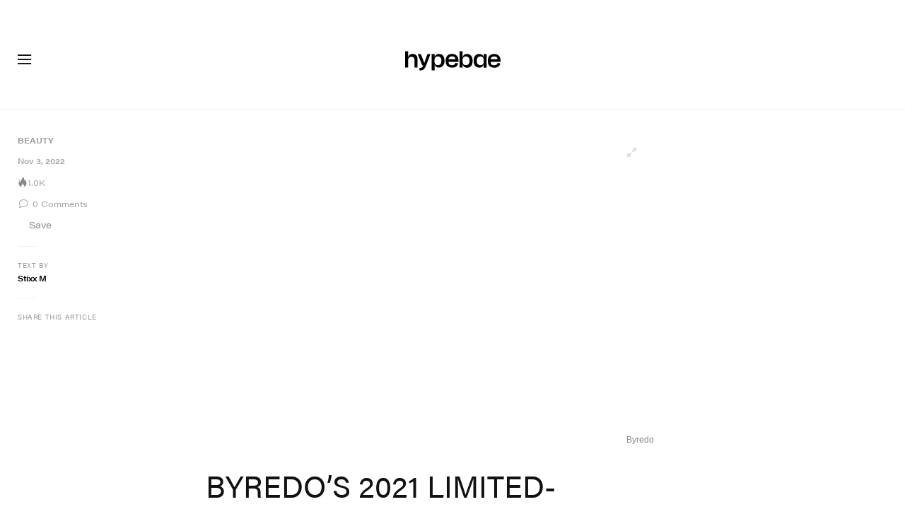

--- FILE ---
content_type: text/css; charset=utf-8
request_url: https://hypebae.com/dist/hypebae/642d9e453efc91b06417.css
body_size: 122025
content:
@charset "UTF-8";.sprite-adblock-abp{background-position:-29px -38px}.sprite-adblock-abp,.sprite-adblock-adblock{background-image:url([data-uri]);height:18px;width:18px}.sprite-adblock-adblock{background-position:-78px -67px}.sprite-adblock-ghostery{background-position:-129px 0}.sprite-adblock-ghostery,.sprite-adblock-ublock{background-image:url([data-uri]);height:18px;width:18px}.sprite-adblock-ublock{background-position:-129px -20px}.sprite-adblock-ult{background-position:-129px -40px;height:18px;width:18px}.sprite-adblock-ult,.sprite-gallery-expand{background-image:url([data-uri])}.sprite-gallery-expand{background-position:-129px -78px;height:13px;width:13px}.sprite-gallery-next-grey{background-position:0 -29px;height:36px;width:20px}.sprite-gallery-next,.sprite-gallery-next-grey{background-image:url([data-uri])}.sprite-gallery-next{background-position:-51px 0;height:24px;width:24px}.sprite-gallery-prev-grey{background-position:-29px 0;height:36px;width:20px}.sprite-gallery-prev,.sprite-gallery-prev-grey{background-image:url([data-uri])}.sprite-gallery-prev{background-position:-51px -26px;height:24px;width:24px}.sprite-hype-flame-grey{background-position:-129px -93px}.sprite-hype-flame-grey,.sprite-hype-flame-red{background-image:url([data-uri]);height:15px;width:10px}.sprite-hype-flame-red{background-position:0 -119px}.sprite-hype-flame-yellow{background-position:-12px -119px;height:15px;width:10px}.sprite-affiliates-external,.sprite-hype-flame-yellow{background-image:url([data-uri])}.sprite-affiliates-external{background-position:-115px -78px;height:8px;width:8px}.sprite-angle-down-16{background-image:url([data-uri]);background-position:-129px -60px;height:16px;width:16px}.sprite-arrow-down{background-position:-77px 0}.sprite-arrow-down,.sprite-arrow-right{background-image:url([data-uri]);height:24px;width:24px}.sprite-arrow-right{background-position:-77px -26px}.sprite-close{background-position:0 -67px;height:24px;width:24px}.sprite-close,.sprite-hamburger-store{background-image:url([data-uri])}.sprite-hamburger-store{background-position:-78px -93px;height:12px;width:30px}.sprite-more-menu{background-position:-26px -67px;height:24px;width:24px}.sprite-chevron-down,.sprite-more-menu{background-image:url([data-uri])}.sprite-chevron-down{background-position:-103px -78px;height:10px;width:10px}.sprite-copy-link{background-position:-52px -67px}.sprite-copy-link,.sprite-social-email-black{background-image:url([data-uri]);height:24px;width:24px}.sprite-social-email-black{background-position:-103px 0}.sprite-social-facebook-black{background-position:-103px -26px}.sprite-social-facebook-black,.sprite-social-pin-black{background-image:url([data-uri]);height:24px;width:24px}.sprite-social-pin-black{background-position:-103px -52px}.sprite-social-pin-m{background-image:url([data-uri]);background-position:0 0;height:27px;width:27px}.sprite-social-pocket-black{background-position:0 -93px}.sprite-social-pocket-black,.sprite-social-reddit-black{background-image:url([data-uri]);height:24px;width:24px}.sprite-social-reddit-black{background-position:-26px -93px}.sprite-social-twitter-black{background-image:url([data-uri]);background-position:-52px -93px;height:24px;width:24px}@media (-webkit-min-device-pixel-ratio:2),(min-resolution:192dpi){.sprite-adblock-abp,.sprite-adblock-adblock,.sprite-adblock-ghostery,.sprite-adblock-ublock,.sprite-adblock-ult,.sprite-affiliates-external,.sprite-angle-down-16,.sprite-arrow-down,.sprite-arrow-right,.sprite-chevron-down,.sprite-close,.sprite-copy-link,.sprite-gallery-expand,.sprite-gallery-next,.sprite-gallery-next-grey,.sprite-gallery-prev,.sprite-gallery-prev-grey,.sprite-hamburger-store,.sprite-hype-flame-grey,.sprite-hype-flame-red,.sprite-hype-flame-yellow,.sprite-more-menu,.sprite-social-email-black,.sprite-social-facebook-black,.sprite-social-pin-black,.sprite-social-pin-m,.sprite-social-pocket-black,.sprite-social-reddit-black,.sprite-social-twitter-black{background-image:url(/dist/hypebae/images/sprite@2x.ef43ec5e.png);background-size:147px 134px}}.icon{font-style:normal;font-weight:400}.icon.icon-arrow-down:before{content:"\ea01";font-family:iconfont}.icon.icon-arrow-link:before{content:"\ea02";font-family:iconfont}.icon.icon-close:before{content:"\ea03";font-family:iconfont}.icon.icon-comment:before{content:"\ea04";font-family:iconfont}.icon.icon-email:before{content:"\ea05";font-family:iconfont}.icon.icon-facebook:before{content:"\ea06";font-family:iconfont}.icon.icon-flipboard:before{content:"\ea07";font-family:iconfont}.icon.icon-hamburger-elsewhere:before{content:"\ea08";font-family:iconfont}.icon.icon-hamburger-more:before{content:"\ea09";font-family:iconfont}.icon.icon-instagram:before{content:"\ea0a";font-family:iconfont}.icon.icon-left-arrow:before{content:"\ea0b";font-family:iconfont}.icon.icon-location-global-asia:before{content:"\ea0c";font-family:iconfont}.icon.icon-location-global:before{content:"\ea0d";font-family:iconfont}.icon.icon-navbar-account:before{content:"\ea0e";font-family:iconfont}.icon.icon-navbar-dark:before{content:"\ea0f";font-family:iconfont}.icon.icon-navbar-hamburger:before{content:"\ea10";font-family:iconfont}.icon.icon-navbar-light:before{content:"\ea11";font-family:iconfont}.icon.icon-navbar-nine-dot:before{content:"\ea12";font-family:iconfont}.icon.icon-navbar-search:before{content:"\ea13";font-family:iconfont}.icon.icon-next:before{content:"\ea14";font-family:iconfont}.icon.icon-pinterest:before{content:"\ea15";font-family:iconfont}.icon.icon-right-arrow:before{content:"\ea16";font-family:iconfont}.icon.icon-rss:before{content:"\ea17";font-family:iconfont}.icon.icon-see-more-arrow:before{content:"\ea18";font-family:iconfont}.icon.icon-share:before{content:"\ea19";font-family:iconfont}.icon.icon-tiktok:before{content:"\ea1a";font-family:iconfont}.icon.icon-trending:before{content:"\ea1b";font-family:iconfont}.icon.icon-twitter:before{content:"\ea1c";font-family:iconfont}.icon.icon-youtube:before{content:"\ea1d";font-family:iconfont}@font-face{font-family:iconfont;src:url(/dist/hypebae/fonts/iconfont.b67e644a.eot);src:url(/dist/hypebae/fonts/iconfont.b67e644a.eot?#iefix) format("embedded-opentype"),url(/dist/hypebae/fonts/iconfont.9a07728f.woff) format("woff"),url(/dist/hypebae/fonts/iconfont.17090535.ttf) format("truetype"),url(/dist/hypebae/images/iconfont.b2f57b59.svg) format("svg")}.icon,::part(icon){line-height:1}.icon:before,::part(icon):before{display:block}html[data-theme=light]{--invert:invert(0);--main-color:#000;--placeholder-color:#aaa;--text-color-primary:#111;--text-hover-color-primary:#555;--text-color-secondary:#000;--text-hover-color-secondary:#679b73;--text-color-meta-gray:#a6a6a6;--text-color-dark-gray:#222;--text-color-dark-gray-2:#111;--text-color-dark-gray-3:#111;--text-color-black:#000;--text-color-black-2:#000;--text-color-black-3:#000;--text-color-dark-charcoal:#333;--text-color-dark-charcoal-2:#333;--text-color-dark-charcoal-3:#333;--text-color-light-gray:#ddd;--text-color-light-gray-2:#7d7d7d;--border-color-primary:#eee;--border-color-secondary:#ddd;--border-color-gray:#e6e6e6;--border-color-gray-2:#eee;--border-color-gray-3:#ddd;--border-color-black:#000;--border-color-404:#ddd;--load-more-btn-border-color:#ddd;--background-color-primary:#fff;--background-color-secondary:#fff;--background-color-gray:#eee;--background-color-white:#fff;--background-color-white-2:#f4f5f7;--background-color-404:#679b73;--background-hover-color-404:#85af8f;--button-background-color:#679b73;--button-background-color-hover:#a4c3ab;--divider-color-primary:#d7d7d7;--gradient-primary:linear-gradient(180deg,#fff0,#fff 80%);--nav-dropdown-divider-color:#eee;--post-box-title-color:#000;--post-box-category-color:#679b73;--post-box-category-hover-color:#95b99d;--post-box-text-color:#888;--post-box-text-hover-color:#aaa;--post-box-line-break-color:#eee;--newsletter-popup-background-color:#fff;--newsletter-popup-input-border-color:#ddd;--tooltip-background:#000;--ad-top-unit-background:#eee;--navigation-bar-background-color:#fff;--navigation-bar-popup-background-color:#fff}html[data-theme=dark]{--invert:invert(1);--main-color:#fff;--placeholder-color:#aaa;--text-color-primary:#eee;--text-hover-color-primary:#bbb;--text-color-secondary:#eee;--text-hover-color-secondary:#666;--text-color-meta-gray:#999;--text-color-dark-gray:#eee;--text-color-dark-gray-2:#fff;--text-color-dark-gray-3:#fff;--text-color-black:#fff;--text-color-black-2:#979797;--text-color-black-3:#999;--text-color-dark-charcoal:#999;--text-color-dark-charcoal-2:#ccc;--text-color-dark-charcoal-3:#eee;--text-color-light-gray:#555;--text-color-light-gray-2:#aaa;--border-color-primary:#444;--border-color-secondary:#444;--border-color-gray:#333;--border-color-gray-2:#333;--border-color-gray-3:#666;--border-color-black:#444;--border-color-404:#222;--load-more-btn-border-color:#444;--background-color-primary:#222;--background-color-secondary:#333;--background-color-gray:#222;--background-color-white:#444;--background-color-white-2:#000;--background-color-404:#679b73;--background-hover-color-404:#598363;--button-background-color:#679b73;--button-background-color-hover:#a4c3ab;--divider-color-primary:#333;--gradient-primary:linear-gradient(180deg,#2220,#222 80%);--nav-dropdown-divider-color:#444;--post-box-title-color:#fff;--post-box-category-color:#679b73;--post-box-category-hover-color:#52775b;--post-box-text-color:#eee;--post-box-text-hover-color:#666;--post-box-line-break-color:#444;--newsletter-popup-background-color:#111;--newsletter-popup-input-border-color:#111;--tooltip-background:#333;--ad-top-unit-background:#333;--navigation-bar-background-color:#222;--navigation-bar-popup-background-color:#333}.triangle-down,.triangle-up{border-style:solid;display:inline-block;height:0;margin-bottom:2px;width:0}.triangle-up{border-color:#0000 #0000 #029934;border-width:0 3px 5.2px}.triangle-down{border-color:#ec1c23 #0000 #0000;border-width:5.2px 3px 0}.brand-item .brand-state .text-success,.brand-item .prev-rank .text-success{color:#029934!important}.brand-item .brand-state .text-danger,.brand-item .prev-rank .text-danger{color:#ec1c23!important}.brand-item .brand-state .text-muted,.brand-item .prev-rank .text-muted{color:#888!important}:root{--blue:#007bff;--indigo:#6610f2;--purple:#6f42c1;--pink:#e83e8c;--red:#dc3545;--orange:#fd7e14;--yellow:#ffc107;--green:#28a745;--teal:#20c997;--cyan:#17a2b8;--white:#fff;--gray:#7d7d7d;--gray-dark:#333;--primary:#679b73;--secondary:#868e96;--success:#28a745;--info:#17a2b8;--warning:#ffc107;--danger:#dc3545;--light:#f8f9fa;--dark:#343a40;--breakpoint-xs:0;--breakpoint-sm:576px;--breakpoint-md:768px;--breakpoint-lg:992px;--breakpoint-xl:1200px;--font-family-sans-serif:acumin-pro,"Helvetica Neue",helvetica,"HB TC","HB JP","HB KR",arial,“segoe ui”,“microsoft jhenghei”,“microsoft mhei”,stheititc,sans-serif;--font-family-monospace:SFMono-Regular,Menlo,Monaco,Consolas,"Liberation Mono","Courier New",monospace}*,:after,:before{box-sizing:border-box}html{font-family:sans-serif;line-height:1.15;-webkit-text-size-adjust:100%;-webkit-tap-highlight-color:rgba(0,0,0,0)}article,aside,figcaption,figure,footer,header,hgroup,main,nav,section{display:block}body{background-color:#fff;color:#222;font-family:acumin-pro,Helvetica Neue,helvetica,HB TC,HB JP,HB KR,arial,“segoe ui”,“microsoft jhenghei”,“microsoft mhei”,stheititc,sans-serif;font-size:1rem;font-weight:400;line-height:1.5;margin:0;text-align:left}[tabindex="-1"]:focus:not(:focus-visible){outline:0!important}hr{box-sizing:initial;height:0;overflow:visible}h1,h2,h3,h4,h5,h6{margin-bottom:7.5px;margin-top:0}p{margin-bottom:1rem;margin-top:0}abbr[data-original-title],abbr[title]{border-bottom:0;cursor:help;text-decoration:underline;-webkit-text-decoration:underline dotted;text-decoration:underline dotted;-webkit-text-decoration-skip-ink:none;text-decoration-skip-ink:none}address{font-style:normal;line-height:inherit}address,dl,ol,ul{margin-bottom:1rem}dl,ol,ul{margin-top:0}ol ol,ol ul,ul ol,ul ul{margin-bottom:0}dt{font-weight:700}dd{margin-bottom:.5rem;margin-left:0}blockquote{margin:0 0 1rem}b,strong{font-weight:700}small{font-size:80%}sub,sup{font-size:75%;line-height:0;position:relative;vertical-align:initial}sub{bottom:-.25em}sup{top:-.5em}a{background-color:initial;color:#679b73}a,a:hover{text-decoration:none}a:hover{color:#8ac0af}a:not([href]):not([class]),a:not([href]):not([class]):hover{color:inherit;text-decoration:none}code,kbd,pre,samp{font-family:SFMono-Regular,Menlo,Monaco,Consolas,Liberation Mono,Courier New,monospace;font-size:1em}pre{margin-bottom:1rem;margin-top:0;overflow:auto;-ms-overflow-style:scrollbar}figure{margin:0 0 1rem}img{border-style:none}img,svg{vertical-align:middle}svg{overflow:hidden}table{border-collapse:collapse}caption{caption-side:bottom;color:#7d7d7d;padding-bottom:.75rem;padding-top:.75rem;text-align:left}th{text-align:inherit;text-align:-webkit-match-parent}label{display:inline-block;margin-bottom:.5rem}button{border-radius:0}button:focus:not(:focus-visible){outline:0}button,input,optgroup,select,textarea{font-family:inherit;font-size:inherit;line-height:inherit;margin:0}button,input{overflow:visible}button,select{text-transform:none}[role=button]{cursor:pointer}select{word-wrap:normal}[type=button],[type=reset],[type=submit],button{-webkit-appearance:button}[type=button]:not(:disabled),[type=reset]:not(:disabled),[type=submit]:not(:disabled),button:not(:disabled){cursor:pointer}[type=button]::-moz-focus-inner,[type=reset]::-moz-focus-inner,[type=submit]::-moz-focus-inner,button::-moz-focus-inner{border-style:none;padding:0}input[type=checkbox],input[type=radio]{box-sizing:border-box;padding:0}textarea{overflow:auto;resize:vertical}fieldset{border:0;margin:0;min-width:0;padding:0}legend{color:inherit;display:block;font-size:1.5rem;line-height:inherit;margin-bottom:.5rem;max-width:100%;padding:0;white-space:normal;width:100%}progress{vertical-align:initial}[type=number]::-webkit-inner-spin-button,[type=number]::-webkit-outer-spin-button{height:auto}[type=search]{-webkit-appearance:none;outline-offset:-2px}[type=search]::-webkit-search-decoration{-webkit-appearance:none}::-webkit-file-upload-button{-webkit-appearance:button;font:inherit}output{display:inline-block}summary{cursor:pointer;display:list-item}template{display:none}[hidden]{display:none!important}.h1,.h2,.h3,.h4,.h5,.h6,h1,h2,h3,h4,h5,h6{font-family:acumin-pro,Helvetica Neue,helvetica,HB TC,HB JP,HB KR,arial,“segoe ui”,“microsoft jhenghei”,“microsoft mhei”,stheititc,sans-serif;font-weight:500;line-height:1.2;margin-bottom:7.5px}.h1,h1{font-size:2.5rem}.h2,h2{font-size:2rem}.h3,h3{font-size:1.75rem}.h4,h4{font-size:1.5rem}.h5,h5{font-size:1.25rem}.h6,h6{font-size:1rem}.lead{font-size:1.25rem;font-weight:300}.display-1{font-size:6rem}.display-1,.display-2{font-weight:300;line-height:1.2}.display-2{font-size:5.5rem}.display-3{font-size:4.5rem}.display-3,.display-4{font-weight:300;line-height:1.2}.display-4{font-size:3.5rem}hr{border:0;border-top:1px solid #0000001a;margin-bottom:15px;margin-top:15px}.small,small{font-size:.875em;font-weight:400}.mark,mark{background-color:#fcf8e3;padding:.2em}.list-inline,.list-unstyled{list-style:none;padding-left:0}.list-inline-item{display:inline-block}.list-inline-item:not(:last-child){margin-right:.5rem}.initialism{font-size:90%;text-transform:uppercase}.blockquote{font-size:1.25rem;margin-bottom:15px}.blockquote-footer{color:#7d7d7d;display:block;font-size:.875em}.blockquote-footer:before{content:"— "}.img-fluid,.img-responsive,.img-thumbnail{height:auto;max-width:100%}.img-thumbnail{background-color:#fff;border:1px solid #dee2e6;padding:.25rem}.figure{display:inline-block}.figure-img{line-height:1;margin-bottom:7.5px}.figure-caption{color:#7d7d7d;font-size:90%}code{color:#e83e8c;font-size:87.5%;word-wrap:break-word}a>code{color:inherit}kbd{background-color:#222;color:#fff;font-size:87.5%;padding:.2rem .4rem}kbd kbd{font-size:100%;font-weight:700;padding:0}pre{color:#222;display:block;font-size:87.5%}pre code{color:inherit;font-size:inherit;word-break:normal}.pre-scrollable{max-height:340px;overflow-y:scroll}.container,.container-fluid,.container-lg,.container-md,.container-sm,.container-xl{margin-left:auto;margin-right:auto;padding-left:15px;padding-right:15px;width:100%}@media (min-width:576px){.container,.container-sm{max-width:540px}}@media (min-width:768px){.container,.container-md,.container-sm{max-width:720px}}@media (min-width:992px){.container,.container-lg,.container-md,.container-sm{max-width:960px}}@media (min-width:1200px){.container,.container-lg,.container-md,.container-sm,.container-xl{max-width:1140px}}.row{display:flex;flex-wrap:wrap;margin-left:-15px;margin-right:-15px}.no-gutters{margin-left:0;margin-right:0}.no-gutters>.col,.no-gutters>[class*=col-]{padding-left:0;padding-right:0}.col,.col-1,.col-10,.col-11,.col-12,.col-2,.col-3,.col-4,.col-5,.col-6,.col-7,.col-8,.col-9,.col-auto,.col-lg,.col-lg-1,.col-lg-10,.col-lg-11,.col-lg-12,.col-lg-2,.col-lg-3,.col-lg-4,.col-lg-5,.col-lg-6,.col-lg-7,.col-lg-8,.col-lg-9,.col-lg-auto,.col-md,.col-md-1,.col-md-10,.col-md-11,.col-md-12,.col-md-2,.col-md-3,.col-md-4,.col-md-5,.col-md-6,.col-md-7,.col-md-8,.col-md-9,.col-md-auto,.col-sm,.col-sm-1,.col-sm-10,.col-sm-11,.col-sm-12,.col-sm-2,.col-sm-3,.col-sm-4,.col-sm-5,.col-sm-6,.col-sm-7,.col-sm-8,.col-sm-9,.col-sm-auto,.col-xl,.col-xl-1,.col-xl-10,.col-xl-11,.col-xl-12,.col-xl-2,.col-xl-3,.col-xl-4,.col-xl-5,.col-xl-6,.col-xl-7,.col-xl-8,.col-xl-9,.col-xl-auto,.post-body-content .col-xs-12{padding-left:15px;padding-right:15px;position:relative;width:100%}.col{flex-basis:0;flex-grow:1;max-width:100%}.row-cols-1>*{flex:0 0 100%;max-width:100%}.row-cols-2>*{flex:0 0 50%;max-width:50%}.row-cols-3>*{flex:0 0 33.3333333333%;max-width:33.3333333333%}.row-cols-4>*{flex:0 0 25%;max-width:25%}.row-cols-5>*{flex:0 0 20%;max-width:20%}.row-cols-6>*{flex:0 0 16.6666666667%;max-width:16.6666666667%}.col-auto{flex:0 0 auto;max-width:100%;width:auto}.col-1{flex:0 0 8.33333333%;max-width:8.33333333%}.col-2{flex:0 0 16.66666667%;max-width:16.66666667%}.col-3{flex:0 0 25%;max-width:25%}.col-4{flex:0 0 33.33333333%;max-width:33.33333333%}.col-5{flex:0 0 41.66666667%;max-width:41.66666667%}.col-6{flex:0 0 50%;max-width:50%}.col-7{flex:0 0 58.33333333%;max-width:58.33333333%}.col-8{flex:0 0 66.66666667%;max-width:66.66666667%}.col-9{flex:0 0 75%;max-width:75%}.col-10{flex:0 0 83.33333333%;max-width:83.33333333%}.col-11{flex:0 0 91.66666667%;max-width:91.66666667%}.col-12,.post-body-content .col-xs-12{flex:0 0 100%;max-width:100%}.order-first{order:-1}.order-last{order:13}.order-0{order:0}.order-1{order:1}.order-2{order:2}.order-3{order:3}.order-4{order:4}.order-5{order:5}.order-6{order:6}.order-7{order:7}.order-8{order:8}.order-9{order:9}.order-10{order:10}.order-11{order:11}.order-12{order:12}.offset-1{margin-left:8.33333333%}.offset-2{margin-left:16.66666667%}.offset-3{margin-left:25%}.offset-4{margin-left:33.33333333%}.offset-5{margin-left:41.66666667%}.offset-6{margin-left:50%}.offset-7{margin-left:58.33333333%}.offset-8{margin-left:66.66666667%}.offset-9{margin-left:75%}.offset-10{margin-left:83.33333333%}.offset-11{margin-left:91.66666667%}@media (min-width:576px){.col-sm{flex-basis:0;flex-grow:1;max-width:100%}.row-cols-sm-1>*{flex:0 0 100%;max-width:100%}.row-cols-sm-2>*{flex:0 0 50%;max-width:50%}.row-cols-sm-3>*{flex:0 0 33.3333333333%;max-width:33.3333333333%}.row-cols-sm-4>*{flex:0 0 25%;max-width:25%}.row-cols-sm-5>*{flex:0 0 20%;max-width:20%}.row-cols-sm-6>*{flex:0 0 16.6666666667%;max-width:16.6666666667%}.col-sm-auto{flex:0 0 auto;max-width:100%;width:auto}.col-sm-1{flex:0 0 8.33333333%;max-width:8.33333333%}.col-sm-2{flex:0 0 16.66666667%;max-width:16.66666667%}.col-sm-3{flex:0 0 25%;max-width:25%}.col-sm-4{flex:0 0 33.33333333%;max-width:33.33333333%}.col-sm-5{flex:0 0 41.66666667%;max-width:41.66666667%}.col-sm-6{flex:0 0 50%;max-width:50%}.col-sm-7{flex:0 0 58.33333333%;max-width:58.33333333%}.col-sm-8{flex:0 0 66.66666667%;max-width:66.66666667%}.col-sm-9{flex:0 0 75%;max-width:75%}.col-sm-10{flex:0 0 83.33333333%;max-width:83.33333333%}.col-sm-11{flex:0 0 91.66666667%;max-width:91.66666667%}.col-sm-12{flex:0 0 100%;max-width:100%}.order-sm-first{order:-1}.order-sm-last{order:13}.order-sm-0{order:0}.order-sm-1{order:1}.order-sm-2{order:2}.order-sm-3{order:3}.order-sm-4{order:4}.order-sm-5{order:5}.order-sm-6{order:6}.order-sm-7{order:7}.order-sm-8{order:8}.order-sm-9{order:9}.order-sm-10{order:10}.order-sm-11{order:11}.order-sm-12{order:12}.offset-sm-0{margin-left:0}.offset-sm-1{margin-left:8.33333333%}.offset-sm-2{margin-left:16.66666667%}.offset-sm-3{margin-left:25%}.offset-sm-4{margin-left:33.33333333%}.offset-sm-5{margin-left:41.66666667%}.offset-sm-6{margin-left:50%}.offset-sm-7{margin-left:58.33333333%}.offset-sm-8{margin-left:66.66666667%}.offset-sm-9{margin-left:75%}.offset-sm-10{margin-left:83.33333333%}.offset-sm-11{margin-left:91.66666667%}}@media (min-width:768px){.col-md{flex-basis:0;flex-grow:1;max-width:100%}.row-cols-md-1>*{flex:0 0 100%;max-width:100%}.row-cols-md-2>*{flex:0 0 50%;max-width:50%}.row-cols-md-3>*{flex:0 0 33.3333333333%;max-width:33.3333333333%}.row-cols-md-4>*{flex:0 0 25%;max-width:25%}.row-cols-md-5>*{flex:0 0 20%;max-width:20%}.row-cols-md-6>*{flex:0 0 16.6666666667%;max-width:16.6666666667%}.col-md-auto{flex:0 0 auto;max-width:100%;width:auto}.col-md-1{flex:0 0 8.33333333%;max-width:8.33333333%}.col-md-2{flex:0 0 16.66666667%;max-width:16.66666667%}.col-md-3{flex:0 0 25%;max-width:25%}.col-md-4{flex:0 0 33.33333333%;max-width:33.33333333%}.col-md-5{flex:0 0 41.66666667%;max-width:41.66666667%}.col-md-6{flex:0 0 50%;max-width:50%}.col-md-7{flex:0 0 58.33333333%;max-width:58.33333333%}.col-md-8{flex:0 0 66.66666667%;max-width:66.66666667%}.col-md-9{flex:0 0 75%;max-width:75%}.col-md-10{flex:0 0 83.33333333%;max-width:83.33333333%}.col-md-11{flex:0 0 91.66666667%;max-width:91.66666667%}.col-md-12{flex:0 0 100%;max-width:100%}.order-md-first{order:-1}.order-md-last{order:13}.order-md-0{order:0}.order-md-1{order:1}.order-md-2{order:2}.order-md-3{order:3}.order-md-4{order:4}.order-md-5{order:5}.order-md-6{order:6}.order-md-7{order:7}.order-md-8{order:8}.order-md-9{order:9}.order-md-10{order:10}.order-md-11{order:11}.order-md-12{order:12}.offset-md-0{margin-left:0}.offset-md-1{margin-left:8.33333333%}.offset-md-2{margin-left:16.66666667%}.offset-md-3{margin-left:25%}.offset-md-4{margin-left:33.33333333%}.offset-md-5{margin-left:41.66666667%}.offset-md-6{margin-left:50%}.offset-md-7{margin-left:58.33333333%}.offset-md-8{margin-left:66.66666667%}.offset-md-9{margin-left:75%}.offset-md-10{margin-left:83.33333333%}.offset-md-11{margin-left:91.66666667%}}@media (min-width:992px){.col-lg{flex-basis:0;flex-grow:1;max-width:100%}.row-cols-lg-1>*{flex:0 0 100%;max-width:100%}.row-cols-lg-2>*{flex:0 0 50%;max-width:50%}.row-cols-lg-3>*{flex:0 0 33.3333333333%;max-width:33.3333333333%}.row-cols-lg-4>*{flex:0 0 25%;max-width:25%}.row-cols-lg-5>*{flex:0 0 20%;max-width:20%}.row-cols-lg-6>*{flex:0 0 16.6666666667%;max-width:16.6666666667%}.col-lg-auto{flex:0 0 auto;max-width:100%;width:auto}.col-lg-1{flex:0 0 8.33333333%;max-width:8.33333333%}.col-lg-2{flex:0 0 16.66666667%;max-width:16.66666667%}.col-lg-3{flex:0 0 25%;max-width:25%}.col-lg-4{flex:0 0 33.33333333%;max-width:33.33333333%}.col-lg-5{flex:0 0 41.66666667%;max-width:41.66666667%}.col-lg-6{flex:0 0 50%;max-width:50%}.col-lg-7{flex:0 0 58.33333333%;max-width:58.33333333%}.col-lg-8{flex:0 0 66.66666667%;max-width:66.66666667%}.col-lg-9{flex:0 0 75%;max-width:75%}.col-lg-10{flex:0 0 83.33333333%;max-width:83.33333333%}.col-lg-11{flex:0 0 91.66666667%;max-width:91.66666667%}.col-lg-12{flex:0 0 100%;max-width:100%}.order-lg-first{order:-1}.order-lg-last{order:13}.order-lg-0{order:0}.order-lg-1{order:1}.order-lg-2{order:2}.order-lg-3{order:3}.order-lg-4{order:4}.order-lg-5{order:5}.order-lg-6{order:6}.order-lg-7{order:7}.order-lg-8{order:8}.order-lg-9{order:9}.order-lg-10{order:10}.order-lg-11{order:11}.order-lg-12{order:12}.offset-lg-0{margin-left:0}.offset-lg-1{margin-left:8.33333333%}.offset-lg-2{margin-left:16.66666667%}.offset-lg-3{margin-left:25%}.offset-lg-4{margin-left:33.33333333%}.offset-lg-5{margin-left:41.66666667%}.offset-lg-6{margin-left:50%}.offset-lg-7{margin-left:58.33333333%}.offset-lg-8{margin-left:66.66666667%}.offset-lg-9{margin-left:75%}.offset-lg-10{margin-left:83.33333333%}.offset-lg-11{margin-left:91.66666667%}}@media (min-width:1200px){.col-xl{flex-basis:0;flex-grow:1;max-width:100%}.row-cols-xl-1>*{flex:0 0 100%;max-width:100%}.row-cols-xl-2>*{flex:0 0 50%;max-width:50%}.row-cols-xl-3>*{flex:0 0 33.3333333333%;max-width:33.3333333333%}.row-cols-xl-4>*{flex:0 0 25%;max-width:25%}.row-cols-xl-5>*{flex:0 0 20%;max-width:20%}.row-cols-xl-6>*{flex:0 0 16.6666666667%;max-width:16.6666666667%}.col-xl-auto{flex:0 0 auto;max-width:100%;width:auto}.col-xl-1{flex:0 0 8.33333333%;max-width:8.33333333%}.col-xl-2{flex:0 0 16.66666667%;max-width:16.66666667%}.col-xl-3{flex:0 0 25%;max-width:25%}.col-xl-4{flex:0 0 33.33333333%;max-width:33.33333333%}.col-xl-5{flex:0 0 41.66666667%;max-width:41.66666667%}.col-xl-6{flex:0 0 50%;max-width:50%}.col-xl-7{flex:0 0 58.33333333%;max-width:58.33333333%}.col-xl-8{flex:0 0 66.66666667%;max-width:66.66666667%}.col-xl-9{flex:0 0 75%;max-width:75%}.col-xl-10{flex:0 0 83.33333333%;max-width:83.33333333%}.col-xl-11{flex:0 0 91.66666667%;max-width:91.66666667%}.col-xl-12{flex:0 0 100%;max-width:100%}.order-xl-first{order:-1}.order-xl-last{order:13}.order-xl-0{order:0}.order-xl-1{order:1}.order-xl-2{order:2}.order-xl-3{order:3}.order-xl-4{order:4}.order-xl-5{order:5}.order-xl-6{order:6}.order-xl-7{order:7}.order-xl-8{order:8}.order-xl-9{order:9}.order-xl-10{order:10}.order-xl-11{order:11}.order-xl-12{order:12}.offset-xl-0{margin-left:0}.offset-xl-1{margin-left:8.33333333%}.offset-xl-2{margin-left:16.66666667%}.offset-xl-3{margin-left:25%}.offset-xl-4{margin-left:33.33333333%}.offset-xl-5{margin-left:41.66666667%}.offset-xl-6{margin-left:50%}.offset-xl-7{margin-left:58.33333333%}.offset-xl-8{margin-left:66.66666667%}.offset-xl-9{margin-left:75%}.offset-xl-10{margin-left:83.33333333%}.offset-xl-11{margin-left:91.66666667%}}.table{color:#222;margin-bottom:15px;width:100%}.table td,.table th{border-top:1px solid #eee;padding:.75rem;vertical-align:top}.table thead th{border-bottom:2px solid #eee;vertical-align:bottom}.table tbody+tbody{border-top:2px solid #eee}.table-sm td,.table-sm th{padding:.3rem}.table-bordered,.table-bordered td,.table-bordered th{border:1px solid #eee}.table-bordered thead td,.table-bordered thead th{border-bottom-width:2px}.table-borderless tbody+tbody,.table-borderless td,.table-borderless th,.table-borderless thead th{border:0}.table-striped tbody tr:nth-of-type(odd){background-color:#0000000d}.table-hover tbody tr:hover{background-color:rgba(0,0,0,.075);color:#222}.table-primary,.table-primary>td,.table-primary>th{background-color:#d4e3d8}.table-primary tbody+tbody,.table-primary td,.table-primary th,.table-primary thead th{border-color:#b0cbb6}.table-hover .table-primary:hover,.table-hover .table-primary:hover>td,.table-hover .table-primary:hover>th{background-color:#c5d9ca}.table-secondary,.table-secondary>td,.table-secondary>th{background-color:#dddfe2}.table-secondary tbody+tbody,.table-secondary td,.table-secondary th,.table-secondary thead th{border-color:#c0c4c8}.table-hover .table-secondary:hover,.table-hover .table-secondary:hover>td,.table-hover .table-secondary:hover>th{background-color:#cfd3d6}.table-success,.table-success>td,.table-success>th{background-color:#c3e6cb}.table-success tbody+tbody,.table-success td,.table-success th,.table-success thead th{border-color:#8fd19e}.table-hover .table-success:hover,.table-hover .table-success:hover>td,.table-hover .table-success:hover>th{background-color:#b1dfbb}.table-info,.table-info>td,.table-info>th{background-color:#bee5eb}.table-info tbody+tbody,.table-info td,.table-info th,.table-info thead th{border-color:#86cfda}.table-hover .table-info:hover,.table-hover .table-info:hover>td,.table-hover .table-info:hover>th{background-color:#abdde5}.table-warning,.table-warning>td,.table-warning>th{background-color:#ffeeba}.table-warning tbody+tbody,.table-warning td,.table-warning th,.table-warning thead th{border-color:#ffdf7e}.table-hover .table-warning:hover,.table-hover .table-warning:hover>td,.table-hover .table-warning:hover>th{background-color:#ffe7a0}.table-danger,.table-danger>td,.table-danger>th{background-color:#f5c6cb}.table-danger tbody+tbody,.table-danger td,.table-danger th,.table-danger thead th{border-color:#ed969e}.table-hover .table-danger:hover,.table-hover .table-danger:hover>td,.table-hover .table-danger:hover>th{background-color:#f1b1b7}.table-light,.table-light>td,.table-light>th{background-color:#fdfdfe}.table-light tbody+tbody,.table-light td,.table-light th,.table-light thead th{border-color:#fbfcfc}.table-hover .table-light:hover,.table-hover .table-light:hover>td,.table-hover .table-light:hover>th{background-color:#eef1f3}.table-dark,.table-dark>td,.table-dark>th{background-color:#c6c8ca}.table-dark tbody+tbody,.table-dark td,.table-dark th,.table-dark thead th{border-color:#95999c}.table-hover .table-dark:hover,.table-hover .table-dark:hover>td,.table-hover .table-dark:hover>th{background-color:#b9bbbd}.table-active,.table-active>td,.table-active>th,.table-hover .table-active:hover,.table-hover .table-active:hover>td,.table-hover .table-active:hover>th{background-color:rgba(0,0,0,.075)}.table .thead-dark th{background-color:#333;border-color:#464646;color:#fff}.table .thead-light th{background-color:#eee;border-color:#eee;color:#495057}.table-dark{background-color:#333;color:#fff}.table-dark td,.table-dark th,.table-dark thead th{border-color:#464646}.table-dark.table-bordered{border:0}.table-dark.table-striped tbody tr:nth-of-type(odd){background-color:#ffffff0d}.table-dark.table-hover tbody tr:hover{background-color:hsla(0,0%,100%,.075);color:#fff}@media (max-width:575.98px){.table-responsive-sm{display:block;overflow-x:auto;width:100%;-webkit-overflow-scrolling:touch}.table-responsive-sm>.table-bordered{border:0}}@media (max-width:767.98px){.table-responsive-md{display:block;overflow-x:auto;width:100%;-webkit-overflow-scrolling:touch}.table-responsive-md>.table-bordered{border:0}}@media (max-width:991.98px){.table-responsive-lg{display:block;overflow-x:auto;width:100%;-webkit-overflow-scrolling:touch}.table-responsive-lg>.table-bordered{border:0}}@media (max-width:1199.98px){.table-responsive-xl{display:block;overflow-x:auto;width:100%;-webkit-overflow-scrolling:touch}.table-responsive-xl>.table-bordered{border:0}}.table-responsive{display:block;overflow-x:auto;width:100%;-webkit-overflow-scrolling:touch}.table-responsive>.table-bordered{border:0}.form-control{background-clip:padding-box;background-color:#fff;border:1px solid #ccc;border-radius:0;color:#495057;display:block;font-size:1rem;font-weight:400;height:calc(1.5em + .75rem + 2px);line-height:1.5;padding:.375rem .75rem;transition:border-color .15s ease-in-out,box-shadow .15s ease-in-out;width:100%}@media (prefers-reduced-motion:reduce){.form-control{transition:none}}.form-control::-ms-expand{background-color:initial;border:0}.form-control:focus{background-color:#fff;border-color:#b4ceba;box-shadow:0 0 0 .2rem #679b7340;color:#495057;outline:0}.form-control::placeholder{color:#7d7d7d;opacity:1}.form-control:disabled,.form-control[readonly]{background-color:#eee;opacity:1}input[type=date].form-control,input[type=datetime-local].form-control,input[type=month].form-control,input[type=time].form-control{-webkit-appearance:none;appearance:none}select.form-control:-moz-focusring{color:#0000;text-shadow:0 0 0 #495057}select.form-control:focus::-ms-value{background-color:#fff;color:#495057}.form-control-file,.form-control-range{display:block;width:100%}.col-form-label{font-size:inherit;line-height:1.5;margin-bottom:0;padding-bottom:calc(.375rem + 1px);padding-top:calc(.375rem + 1px)}.col-form-label-lg{font-size:1.25rem;line-height:1.5;padding-bottom:calc(.5rem + 1px);padding-top:calc(.5rem + 1px)}.col-form-label-sm{font-size:.78rem;line-height:1.5;padding-bottom:calc(.25rem + 1px);padding-top:calc(.25rem + 1px)}.form-control-plaintext{background-color:initial;border:solid #0000;border-width:1px 0;color:#222;display:block;font-size:1rem;line-height:1.5;margin-bottom:0;padding:.375rem 0;width:100%}.form-control-plaintext.form-control-lg,.form-control-plaintext.form-control-sm{padding-left:0;padding-right:0}.form-control-sm{font-size:.78rem;height:calc(1.5em + .5rem + 2px);line-height:1.5;padding:.25rem .5rem}.form-control-lg{font-size:1.25rem;height:calc(1.5em + 1rem + 2px);line-height:1.5;padding:.5rem 1rem}select.form-control[multiple],select.form-control[size],textarea.form-control{height:auto}.form-group{margin-bottom:1rem}.form-text{display:block;margin-top:.25rem}.form-row{display:flex;flex-wrap:wrap;margin-left:-5px;margin-right:-5px}.form-row>.col,.form-row>[class*=col-]{padding-left:5px;padding-right:5px}.form-check{display:block;padding-left:1.25rem;position:relative}.form-check-input{margin-left:-1.25rem;margin-top:.3rem;position:absolute}.form-check-input:disabled~.form-check-label,.form-check-input[disabled]~.form-check-label{color:#7d7d7d}.form-check-label{margin-bottom:0}.form-check-inline{align-items:center;display:inline-flex;margin-right:.75rem;padding-left:0}.form-check-inline .form-check-input{margin-left:0;margin-right:.3125rem;margin-top:0;position:static}.valid-feedback{color:#28a745;display:none;font-size:.875em;margin-top:.25rem;width:100%}.valid-tooltip{background-color:#28a745e6;color:#fff;display:none;font-size:.78rem;left:0;line-height:1.5;margin-top:.1rem;max-width:100%;padding:.25rem .5rem;position:absolute;top:100%;z-index:5}.form-row>.col>.valid-tooltip,.form-row>[class*=col-]>.valid-tooltip{left:5px}.is-valid~.valid-feedback,.is-valid~.valid-tooltip,.was-validated :valid~.valid-feedback,.was-validated :valid~.valid-tooltip{display:block}.form-control.is-valid,.was-validated .form-control:valid{background-image:url("data:image/svg+xml;charset=utf-8,%3Csvg xmlns='http://www.w3.org/2000/svg' width='8' height='8'%3E%3Cpath fill='%2328A745' d='M2.3 6.73.6 4.53c-.4-1.04.46-1.4 1.1-.8l1.1 1.4 3.4-3.8c.6-.63 1.6-.27 1.2.7l-4 4.6c-.43.5-.8.4-1.1.1'/%3E%3C/svg%3E");background-position:right calc(.375em + .1875rem) center;background-repeat:no-repeat;background-size:calc(.75em + .375rem) calc(.75em + .375rem);border-color:#28a745;padding-right:calc(1.5em + .75rem)!important}.form-control.is-valid:focus,.was-validated .form-control:valid:focus{border-color:#28a745;box-shadow:0 0 0 .2rem #28a74540}.was-validated select.form-control:valid,select.form-control.is-valid{background-position:right 1.5rem center;padding-right:3rem!important}.was-validated textarea.form-control:valid,textarea.form-control.is-valid{background-position:top calc(.375em + .1875rem) right calc(.375em + .1875rem);padding-right:calc(1.5em + .75rem)}.custom-select.is-valid,.was-validated .custom-select:valid{background:url("data:image/svg+xml;charset=utf-8,%3Csvg xmlns='http://www.w3.org/2000/svg' width='4' height='5'%3E%3Cpath fill='%23333' d='M2 0 0 2h4zm0 5L0 3h4z'/%3E%3C/svg%3E") right .75rem center/8px 10px no-repeat,#fff url("data:image/svg+xml;charset=utf-8,%3Csvg xmlns='http://www.w3.org/2000/svg' width='8' height='8'%3E%3Cpath fill='%2328A745' d='M2.3 6.73.6 4.53c-.4-1.04.46-1.4 1.1-.8l1.1 1.4 3.4-3.8c.6-.63 1.6-.27 1.2.7l-4 4.6c-.43.5-.8.4-1.1.1'/%3E%3C/svg%3E") center right 1.75rem/calc(.75em + .375rem) calc(.75em + .375rem) no-repeat;border-color:#28a745;padding-right:calc(.75em + 2.3125rem)!important}.custom-select.is-valid:focus,.was-validated .custom-select:valid:focus{border-color:#28a745;box-shadow:0 0 0 .2rem #28a74540}.form-check-input.is-valid~.form-check-label,.was-validated .form-check-input:valid~.form-check-label{color:#28a745}.form-check-input.is-valid~.valid-feedback,.form-check-input.is-valid~.valid-tooltip,.was-validated .form-check-input:valid~.valid-feedback,.was-validated .form-check-input:valid~.valid-tooltip{display:block}.custom-control-input.is-valid~.custom-control-label,.was-validated .custom-control-input:valid~.custom-control-label{color:#28a745}.custom-control-input.is-valid~.custom-control-label:before,.was-validated .custom-control-input:valid~.custom-control-label:before{border-color:#28a745}.custom-control-input.is-valid:checked~.custom-control-label:before,.was-validated .custom-control-input:valid:checked~.custom-control-label:before{background-color:#34ce57;border-color:#34ce57}.custom-control-input.is-valid:focus~.custom-control-label:before,.was-validated .custom-control-input:valid:focus~.custom-control-label:before{box-shadow:0 0 0 .2rem #28a74540}.custom-control-input.is-valid:focus:not(:checked)~.custom-control-label:before,.was-validated .custom-control-input:valid:focus:not(:checked)~.custom-control-label:before{border-color:#28a745}.custom-file-input.is-valid~.custom-file-label,.was-validated .custom-file-input:valid~.custom-file-label{border-color:#28a745}.custom-file-input.is-valid:focus~.custom-file-label,.was-validated .custom-file-input:valid:focus~.custom-file-label{border-color:#28a745;box-shadow:0 0 0 .2rem #28a74540}.invalid-feedback{color:#dc3545;display:none;font-size:.875em;margin-top:.25rem;width:100%}.invalid-tooltip{background-color:#dc3545e6;color:#fff;display:none;font-size:.78rem;left:0;line-height:1.5;margin-top:.1rem;max-width:100%;padding:.25rem .5rem;position:absolute;top:100%;z-index:5}.form-row>.col>.invalid-tooltip,.form-row>[class*=col-]>.invalid-tooltip{left:5px}.is-invalid~.invalid-feedback,.is-invalid~.invalid-tooltip,.was-validated :invalid~.invalid-feedback,.was-validated :invalid~.invalid-tooltip{display:block}.form-control.is-invalid,.was-validated .form-control:invalid{background-image:url("data:image/svg+xml;charset=utf-8,%3Csvg xmlns='http://www.w3.org/2000/svg' width='12' height='12' fill='none' stroke='%23DC3545'%3E%3Ccircle cx='6' cy='6' r='4.5'/%3E%3Cpath stroke-linejoin='round' d='M5.8 3.6h.4L6 6.5z'/%3E%3Ccircle cx='6' cy='8.2' r='.6' fill='%23DC3545' stroke='none'/%3E%3C/svg%3E");background-position:right calc(.375em + .1875rem) center;background-repeat:no-repeat;background-size:calc(.75em + .375rem) calc(.75em + .375rem);border-color:#dc3545;padding-right:calc(1.5em + .75rem)!important}.form-control.is-invalid:focus,.was-validated .form-control:invalid:focus{border-color:#dc3545;box-shadow:0 0 0 .2rem #dc354540}.was-validated select.form-control:invalid,select.form-control.is-invalid{background-position:right 1.5rem center;padding-right:3rem!important}.was-validated textarea.form-control:invalid,textarea.form-control.is-invalid{background-position:top calc(.375em + .1875rem) right calc(.375em + .1875rem);padding-right:calc(1.5em + .75rem)}.custom-select.is-invalid,.was-validated .custom-select:invalid{background:url("data:image/svg+xml;charset=utf-8,%3Csvg xmlns='http://www.w3.org/2000/svg' width='4' height='5'%3E%3Cpath fill='%23333' d='M2 0 0 2h4zm0 5L0 3h4z'/%3E%3C/svg%3E") right .75rem center/8px 10px no-repeat,#fff url("data:image/svg+xml;charset=utf-8,%3Csvg xmlns='http://www.w3.org/2000/svg' width='12' height='12' fill='none' stroke='%23DC3545'%3E%3Ccircle cx='6' cy='6' r='4.5'/%3E%3Cpath stroke-linejoin='round' d='M5.8 3.6h.4L6 6.5z'/%3E%3Ccircle cx='6' cy='8.2' r='.6' fill='%23DC3545' stroke='none'/%3E%3C/svg%3E") center right 1.75rem/calc(.75em + .375rem) calc(.75em + .375rem) no-repeat;border-color:#dc3545;padding-right:calc(.75em + 2.3125rem)!important}.custom-select.is-invalid:focus,.was-validated .custom-select:invalid:focus{border-color:#dc3545;box-shadow:0 0 0 .2rem #dc354540}.form-check-input.is-invalid~.form-check-label,.was-validated .form-check-input:invalid~.form-check-label{color:#dc3545}.form-check-input.is-invalid~.invalid-feedback,.form-check-input.is-invalid~.invalid-tooltip,.was-validated .form-check-input:invalid~.invalid-feedback,.was-validated .form-check-input:invalid~.invalid-tooltip{display:block}.custom-control-input.is-invalid~.custom-control-label,.was-validated .custom-control-input:invalid~.custom-control-label{color:#dc3545}.custom-control-input.is-invalid~.custom-control-label:before,.was-validated .custom-control-input:invalid~.custom-control-label:before{border-color:#dc3545}.custom-control-input.is-invalid:checked~.custom-control-label:before,.was-validated .custom-control-input:invalid:checked~.custom-control-label:before{background-color:#e4606d;border-color:#e4606d}.custom-control-input.is-invalid:focus~.custom-control-label:before,.was-validated .custom-control-input:invalid:focus~.custom-control-label:before{box-shadow:0 0 0 .2rem #dc354540}.custom-control-input.is-invalid:focus:not(:checked)~.custom-control-label:before,.was-validated .custom-control-input:invalid:focus:not(:checked)~.custom-control-label:before{border-color:#dc3545}.custom-file-input.is-invalid~.custom-file-label,.was-validated .custom-file-input:invalid~.custom-file-label{border-color:#dc3545}.custom-file-input.is-invalid:focus~.custom-file-label,.was-validated .custom-file-input:invalid:focus~.custom-file-label{border-color:#dc3545;box-shadow:0 0 0 .2rem #dc354540}.form-inline{align-items:center;display:flex;flex-flow:row wrap}.form-inline .form-check{width:100%}@media (min-width:576px){.form-inline label{justify-content:center}.form-inline .form-group,.form-inline label{align-items:center;display:flex;margin-bottom:0}.form-inline .form-group{flex:0 0 auto;flex-flow:row wrap}.form-inline .form-control{display:inline-block;vertical-align:middle;width:auto}.form-inline .form-control-plaintext{display:inline-block}.form-inline .custom-select,.form-inline .input-group{width:auto}.form-inline .form-check{align-items:center;display:flex;justify-content:center;padding-left:0;width:auto}.form-inline .form-check-input{flex-shrink:0;margin-left:0;margin-right:.25rem;margin-top:0;position:relative}.form-inline .custom-control{align-items:center;justify-content:center}.form-inline .custom-control-label{margin-bottom:0}}.btn{background-color:initial;border:1px solid #0000;border-radius:0;color:#222;display:inline-block;font-size:1rem;font-weight:400;line-height:1.5;padding:.375rem .75rem;text-align:center;transition:color .15s ease-in-out,background-color .15s ease-in-out,border-color .15s ease-in-out,box-shadow .15s ease-in-out;-webkit-user-select:none;user-select:none;vertical-align:middle}@media (prefers-reduced-motion:reduce){.btn{transition:none}}.btn:hover{color:#222;text-decoration:none}.btn.focus,.btn:focus{box-shadow:0 0 0 .2rem #679b7340;outline:0}.btn.disabled,.btn:disabled{opacity:.65}.btn:not(:disabled):not(.disabled){cursor:pointer}a.btn.disabled,fieldset:disabled a.btn{pointer-events:none}.btn-primary{background-color:#679b73;border-color:#679b73;color:#fff}.btn-primary.focus,.btn-primary:focus,.btn-primary:hover{background-color:#578562;border-color:#527d5c;color:#fff}.btn-primary.focus,.btn-primary:focus{box-shadow:0 0 0 .2rem #7eaa8880}.btn-primary.disabled,.btn-primary:disabled{background-color:#679b73;border-color:#679b73;color:#fff}.btn-primary:not(:disabled):not(.disabled).active,.btn-primary:not(:disabled):not(.disabled):active,.show>.btn-primary.dropdown-toggle{background-color:#527d5c;border-color:#4d7556;color:#fff}.btn-primary:not(:disabled):not(.disabled).active:focus,.btn-primary:not(:disabled):not(.disabled):active:focus,.show>.btn-primary.dropdown-toggle:focus{box-shadow:0 0 0 .2rem #7eaa8880}.btn-secondary{background-color:#868e96;border-color:#868e96;color:#fff}.btn-secondary.focus,.btn-secondary:focus,.btn-secondary:hover{background-color:#727b84;border-color:#6c757d;color:#fff}.btn-secondary.focus,.btn-secondary:focus{box-shadow:0 0 0 .2rem #989fa680}.btn-secondary.disabled,.btn-secondary:disabled{background-color:#868e96;border-color:#868e96;color:#fff}.btn-secondary:not(:disabled):not(.disabled).active,.btn-secondary:not(:disabled):not(.disabled):active,.show>.btn-secondary.dropdown-toggle{background-color:#6c757d;border-color:#666e76;color:#fff}.btn-secondary:not(:disabled):not(.disabled).active:focus,.btn-secondary:not(:disabled):not(.disabled):active:focus,.show>.btn-secondary.dropdown-toggle:focus{box-shadow:0 0 0 .2rem #989fa680}.btn-success{background-color:#28a745;border-color:#28a745;color:#fff}.btn-success.focus,.btn-success:focus,.btn-success:hover{background-color:#218838;border-color:#1e7e34;color:#fff}.btn-success.focus,.btn-success:focus{box-shadow:0 0 0 .2rem #48b46180}.btn-success.disabled,.btn-success:disabled{background-color:#28a745;border-color:#28a745;color:#fff}.btn-success:not(:disabled):not(.disabled).active,.btn-success:not(:disabled):not(.disabled):active,.show>.btn-success.dropdown-toggle{background-color:#1e7e34;border-color:#1c7430;color:#fff}.btn-success:not(:disabled):not(.disabled).active:focus,.btn-success:not(:disabled):not(.disabled):active:focus,.show>.btn-success.dropdown-toggle:focus{box-shadow:0 0 0 .2rem #48b46180}.btn-info{background-color:#17a2b8;border-color:#17a2b8;color:#fff}.btn-info.focus,.btn-info:focus,.btn-info:hover{background-color:#138496;border-color:#117a8b;color:#fff}.btn-info.focus,.btn-info:focus{box-shadow:0 0 0 .2rem #3ab0c380}.btn-info.disabled,.btn-info:disabled{background-color:#17a2b8;border-color:#17a2b8;color:#fff}.btn-info:not(:disabled):not(.disabled).active,.btn-info:not(:disabled):not(.disabled):active,.show>.btn-info.dropdown-toggle{background-color:#117a8b;border-color:#10707f;color:#fff}.btn-info:not(:disabled):not(.disabled).active:focus,.btn-info:not(:disabled):not(.disabled):active:focus,.show>.btn-info.dropdown-toggle:focus{box-shadow:0 0 0 .2rem #3ab0c380}.btn-warning{background-color:#ffc107;border-color:#ffc107;color:#222}.btn-warning.focus,.btn-warning:focus,.btn-warning:hover{background-color:#e0a800;border-color:#d39e00;color:#222}.btn-warning.focus,.btn-warning:focus{box-shadow:0 0 0 .2rem #dea90b80}.btn-warning.disabled,.btn-warning:disabled{background-color:#ffc107;border-color:#ffc107;color:#222}.btn-warning:not(:disabled):not(.disabled).active,.btn-warning:not(:disabled):not(.disabled):active,.show>.btn-warning.dropdown-toggle{background-color:#d39e00;border-color:#c69500;color:#222}.btn-warning:not(:disabled):not(.disabled).active:focus,.btn-warning:not(:disabled):not(.disabled):active:focus,.show>.btn-warning.dropdown-toggle:focus{box-shadow:0 0 0 .2rem #dea90b80}.btn-danger{background-color:#dc3545;border-color:#dc3545;color:#fff}.btn-danger.focus,.btn-danger:focus,.btn-danger:hover{background-color:#c82333;border-color:#bd2130;color:#fff}.btn-danger.focus,.btn-danger:focus{box-shadow:0 0 0 .2rem #e1536180}.btn-danger.disabled,.btn-danger:disabled{background-color:#dc3545;border-color:#dc3545;color:#fff}.btn-danger:not(:disabled):not(.disabled).active,.btn-danger:not(:disabled):not(.disabled):active,.show>.btn-danger.dropdown-toggle{background-color:#bd2130;border-color:#b21f2d;color:#fff}.btn-danger:not(:disabled):not(.disabled).active:focus,.btn-danger:not(:disabled):not(.disabled):active:focus,.show>.btn-danger.dropdown-toggle:focus{box-shadow:0 0 0 .2rem #e1536180}.btn-light{background-color:#f8f9fa;border-color:#f8f9fa;color:#222}.btn-light.focus,.btn-light:focus,.btn-light:hover{background-color:#e2e6ea;border-color:#dae0e5;color:#222}.btn-light.focus,.btn-light:focus{box-shadow:0 0 0 .2rem #d8d9da80}.btn-light.disabled,.btn-light:disabled{background-color:#f8f9fa;border-color:#f8f9fa;color:#222}.btn-light:not(:disabled):not(.disabled).active,.btn-light:not(:disabled):not(.disabled):active,.show>.btn-light.dropdown-toggle{background-color:#dae0e5;border-color:#d3d9df;color:#222}.btn-light:not(:disabled):not(.disabled).active:focus,.btn-light:not(:disabled):not(.disabled):active:focus,.show>.btn-light.dropdown-toggle:focus{box-shadow:0 0 0 .2rem #d8d9da80}.btn-dark{background-color:#343a40;border-color:#343a40;color:#fff}.btn-dark.focus,.btn-dark:focus,.btn-dark:hover{background-color:#23272b;border-color:#1d2124;color:#fff}.btn-dark.focus,.btn-dark:focus{box-shadow:0 0 0 .2rem #52585d80}.btn-dark.disabled,.btn-dark:disabled{background-color:#343a40;border-color:#343a40;color:#fff}.btn-dark:not(:disabled):not(.disabled).active,.btn-dark:not(:disabled):not(.disabled):active,.show>.btn-dark.dropdown-toggle{background-color:#1d2124;border-color:#171a1d;color:#fff}.btn-dark:not(:disabled):not(.disabled).active:focus,.btn-dark:not(:disabled):not(.disabled):active:focus,.show>.btn-dark.dropdown-toggle:focus{box-shadow:0 0 0 .2rem #52585d80}.btn-outline-primary{border-color:#679b73;color:#679b73}.btn-outline-primary:hover{background-color:#679b73;border-color:#679b73;color:#fff}.btn-outline-primary.focus,.btn-outline-primary:focus{box-shadow:0 0 0 .2rem #679b7380}.btn-outline-primary.disabled,.btn-outline-primary:disabled{background-color:initial;color:#679b73}.btn-outline-primary:not(:disabled):not(.disabled).active,.btn-outline-primary:not(:disabled):not(.disabled):active,.show>.btn-outline-primary.dropdown-toggle{background-color:#679b73;border-color:#679b73;color:#fff}.btn-outline-primary:not(:disabled):not(.disabled).active:focus,.btn-outline-primary:not(:disabled):not(.disabled):active:focus,.show>.btn-outline-primary.dropdown-toggle:focus{box-shadow:0 0 0 .2rem #679b7380}.btn-outline-secondary{border-color:#868e96;color:#868e96}.btn-outline-secondary:hover{background-color:#868e96;border-color:#868e96;color:#fff}.btn-outline-secondary.focus,.btn-outline-secondary:focus{box-shadow:0 0 0 .2rem #868e9680}.btn-outline-secondary.disabled,.btn-outline-secondary:disabled{background-color:initial;color:#868e96}.btn-outline-secondary:not(:disabled):not(.disabled).active,.btn-outline-secondary:not(:disabled):not(.disabled):active,.show>.btn-outline-secondary.dropdown-toggle{background-color:#868e96;border-color:#868e96;color:#fff}.btn-outline-secondary:not(:disabled):not(.disabled).active:focus,.btn-outline-secondary:not(:disabled):not(.disabled):active:focus,.show>.btn-outline-secondary.dropdown-toggle:focus{box-shadow:0 0 0 .2rem #868e9680}.btn-outline-success{border-color:#28a745;color:#28a745}.btn-outline-success:hover{background-color:#28a745;border-color:#28a745;color:#fff}.btn-outline-success.focus,.btn-outline-success:focus{box-shadow:0 0 0 .2rem #28a74580}.btn-outline-success.disabled,.btn-outline-success:disabled{background-color:initial;color:#28a745}.btn-outline-success:not(:disabled):not(.disabled).active,.btn-outline-success:not(:disabled):not(.disabled):active,.show>.btn-outline-success.dropdown-toggle{background-color:#28a745;border-color:#28a745;color:#fff}.btn-outline-success:not(:disabled):not(.disabled).active:focus,.btn-outline-success:not(:disabled):not(.disabled):active:focus,.show>.btn-outline-success.dropdown-toggle:focus{box-shadow:0 0 0 .2rem #28a74580}.btn-outline-info{border-color:#17a2b8;color:#17a2b8}.btn-outline-info:hover{background-color:#17a2b8;border-color:#17a2b8;color:#fff}.btn-outline-info.focus,.btn-outline-info:focus{box-shadow:0 0 0 .2rem #17a2b880}.btn-outline-info.disabled,.btn-outline-info:disabled{background-color:initial;color:#17a2b8}.btn-outline-info:not(:disabled):not(.disabled).active,.btn-outline-info:not(:disabled):not(.disabled):active,.show>.btn-outline-info.dropdown-toggle{background-color:#17a2b8;border-color:#17a2b8;color:#fff}.btn-outline-info:not(:disabled):not(.disabled).active:focus,.btn-outline-info:not(:disabled):not(.disabled):active:focus,.show>.btn-outline-info.dropdown-toggle:focus{box-shadow:0 0 0 .2rem #17a2b880}.btn-outline-warning{border-color:#ffc107;color:#ffc107}.btn-outline-warning:hover{background-color:#ffc107;border-color:#ffc107;color:#222}.btn-outline-warning.focus,.btn-outline-warning:focus{box-shadow:0 0 0 .2rem #ffc10780}.btn-outline-warning.disabled,.btn-outline-warning:disabled{background-color:initial;color:#ffc107}.btn-outline-warning:not(:disabled):not(.disabled).active,.btn-outline-warning:not(:disabled):not(.disabled):active,.show>.btn-outline-warning.dropdown-toggle{background-color:#ffc107;border-color:#ffc107;color:#222}.btn-outline-warning:not(:disabled):not(.disabled).active:focus,.btn-outline-warning:not(:disabled):not(.disabled):active:focus,.show>.btn-outline-warning.dropdown-toggle:focus{box-shadow:0 0 0 .2rem #ffc10780}.btn-outline-danger{border-color:#dc3545;color:#dc3545}.btn-outline-danger:hover{background-color:#dc3545;border-color:#dc3545;color:#fff}.btn-outline-danger.focus,.btn-outline-danger:focus{box-shadow:0 0 0 .2rem #dc354580}.btn-outline-danger.disabled,.btn-outline-danger:disabled{background-color:initial;color:#dc3545}.btn-outline-danger:not(:disabled):not(.disabled).active,.btn-outline-danger:not(:disabled):not(.disabled):active,.show>.btn-outline-danger.dropdown-toggle{background-color:#dc3545;border-color:#dc3545;color:#fff}.btn-outline-danger:not(:disabled):not(.disabled).active:focus,.btn-outline-danger:not(:disabled):not(.disabled):active:focus,.show>.btn-outline-danger.dropdown-toggle:focus{box-shadow:0 0 0 .2rem #dc354580}.btn-outline-light{border-color:#f8f9fa;color:#f8f9fa}.btn-outline-light:hover{background-color:#f8f9fa;border-color:#f8f9fa;color:#222}.btn-outline-light.focus,.btn-outline-light:focus{box-shadow:0 0 0 .2rem #f8f9fa80}.btn-outline-light.disabled,.btn-outline-light:disabled{background-color:initial;color:#f8f9fa}.btn-outline-light:not(:disabled):not(.disabled).active,.btn-outline-light:not(:disabled):not(.disabled):active,.show>.btn-outline-light.dropdown-toggle{background-color:#f8f9fa;border-color:#f8f9fa;color:#222}.btn-outline-light:not(:disabled):not(.disabled).active:focus,.btn-outline-light:not(:disabled):not(.disabled):active:focus,.show>.btn-outline-light.dropdown-toggle:focus{box-shadow:0 0 0 .2rem #f8f9fa80}.btn-outline-dark{border-color:#343a40;color:#343a40}.btn-outline-dark:hover{background-color:#343a40;border-color:#343a40;color:#fff}.btn-outline-dark.focus,.btn-outline-dark:focus{box-shadow:0 0 0 .2rem #343a4080}.btn-outline-dark.disabled,.btn-outline-dark:disabled{background-color:initial;color:#343a40}.btn-outline-dark:not(:disabled):not(.disabled).active,.btn-outline-dark:not(:disabled):not(.disabled):active,.show>.btn-outline-dark.dropdown-toggle{background-color:#343a40;border-color:#343a40;color:#fff}.btn-outline-dark:not(:disabled):not(.disabled).active:focus,.btn-outline-dark:not(:disabled):not(.disabled):active:focus,.show>.btn-outline-dark.dropdown-toggle:focus{box-shadow:0 0 0 .2rem #343a4080}.btn-link{color:#679b73;font-weight:400;text-decoration:none}.btn-link:hover{color:#8ac0af}.btn-link.focus,.btn-link:focus,.btn-link:hover{text-decoration:none}.btn-link.disabled,.btn-link:disabled{color:#7d7d7d;pointer-events:none}.btn-group-lg>.btn,.btn-lg{border-radius:0;font-size:1.25rem;line-height:1.5;padding:.5rem 1rem}.btn-group-sm>.btn,.btn-sm{border-radius:0;font-size:.78rem;line-height:1.5;padding:.25rem .5rem}.btn-block{display:block;width:100%}.btn-block+.btn-block{margin-top:.5rem}input[type=button].btn-block,input[type=reset].btn-block,input[type=submit].btn-block{width:100%}.fade{transition:opacity .15s linear}@media (prefers-reduced-motion:reduce){.fade{transition:none}}.fade:not(.show){opacity:0}.collapse:not(.show){display:none}.collapsing{height:0;overflow:hidden;position:relative;transition:height .35s ease}@media (prefers-reduced-motion:reduce){.collapsing{transition:none}}.collapsing.width{height:auto;transition:width .35s ease;width:0}@media (prefers-reduced-motion:reduce){.collapsing.width{transition:none}}.dropdown,.dropleft,.dropright,.dropup{position:relative}.dropdown-toggle{white-space:nowrap}.dropdown-toggle:after{border-bottom:0;border-left:.3em solid #0000;border-right:.3em solid #0000;border-top:.3em solid;content:"";display:inline-block;margin-left:.255em;vertical-align:.255em}.dropdown-toggle:empty:after{margin-left:0}.dropdown-menu{background-clip:padding-box;background-color:#fff;border:1px solid #00000026;color:#222;display:none;float:left;font-size:1rem;left:0;list-style:none;margin:.125rem 0 0;min-width:10rem;padding:.5rem 0;position:absolute;text-align:left;top:100%;z-index:1000}.dropdown-menu-left{left:0;right:auto}.dropdown-menu-right{left:auto;right:0}@media (min-width:576px){.dropdown-menu-sm-left{left:0;right:auto}.dropdown-menu-sm-right{left:auto;right:0}}@media (min-width:768px){.dropdown-menu-md-left{left:0;right:auto}.dropdown-menu-md-right{left:auto;right:0}}@media (min-width:992px){.dropdown-menu-lg-left{left:0;right:auto}.dropdown-menu-lg-right{left:auto;right:0}}@media (min-width:1200px){.dropdown-menu-xl-left{left:0;right:auto}.dropdown-menu-xl-right{left:auto;right:0}}.dropup .dropdown-menu{bottom:100%;margin-bottom:.125rem;margin-top:0;top:auto}.dropup .dropdown-toggle:after{border-bottom:.3em solid;border-left:.3em solid #0000;border-right:.3em solid #0000;border-top:0;content:"";display:inline-block;margin-left:.255em;vertical-align:.255em}.dropup .dropdown-toggle:empty:after{margin-left:0}.dropright .dropdown-menu{left:100%;margin-left:.125rem;margin-top:0;right:auto;top:0}.dropright .dropdown-toggle:after{border-bottom:.3em solid #0000;border-left:.3em solid;border-right:0;border-top:.3em solid #0000;content:"";display:inline-block;margin-left:.255em;vertical-align:.255em}.dropright .dropdown-toggle:empty:after{margin-left:0}.dropright .dropdown-toggle:after{vertical-align:0}.dropleft .dropdown-menu{left:auto;margin-right:.125rem;margin-top:0;right:100%;top:0}.dropleft .dropdown-toggle:after{content:"";display:inline-block;display:none;margin-left:.255em;vertical-align:.255em}.dropleft .dropdown-toggle:before{border-bottom:.3em solid #0000;border-right:.3em solid;border-top:.3em solid #0000;content:"";display:inline-block;margin-right:.255em;vertical-align:.255em}.dropleft .dropdown-toggle:empty:after{margin-left:0}.dropleft .dropdown-toggle:before{vertical-align:0}.dropdown-menu[x-placement^=bottom],.dropdown-menu[x-placement^=left],.dropdown-menu[x-placement^=right],.dropdown-menu[x-placement^=top]{bottom:auto;right:auto}.dropdown-divider{border-top:1px solid #eee;height:0;margin:7.5px 0;overflow:hidden}.dropdown-item{background-color:initial;border:0;clear:both;color:#222;display:block;font-weight:400;padding:.25rem 1.5rem;text-align:inherit;white-space:nowrap;width:100%}.dropdown-item:focus,.dropdown-item:hover{background-color:#eee;color:#151515;text-decoration:none}.dropdown-item.active,.dropdown-item:active{background-color:#679b73;color:#fff;text-decoration:none}.dropdown-item.disabled,.dropdown-item:disabled{background-color:initial;color:#999;pointer-events:none}.dropdown-menu.show{display:block}.dropdown-header{color:#7d7d7d;display:block;font-size:.78rem;margin-bottom:0;padding:.5rem 1.5rem;white-space:nowrap}.dropdown-item-text{color:#222;display:block;padding:.25rem 1.5rem}.btn-group,.btn-group-vertical{display:inline-flex;position:relative;vertical-align:middle}.btn-group-vertical>.btn,.btn-group>.btn{flex:1 1 auto;position:relative}.btn-group-vertical>.btn.active,.btn-group-vertical>.btn:active,.btn-group-vertical>.btn:focus,.btn-group-vertical>.btn:hover,.btn-group>.btn.active,.btn-group>.btn:active,.btn-group>.btn:focus,.btn-group>.btn:hover{z-index:1}.btn-toolbar{display:flex;flex-wrap:wrap;justify-content:flex-start}.btn-toolbar .input-group{width:auto}.btn-group>.btn-group:not(:first-child),.btn-group>.btn:not(:first-child){margin-left:-1px}.dropdown-toggle-split{padding-left:.5625rem;padding-right:.5625rem}.dropdown-toggle-split:after,.dropright .dropdown-toggle-split:after,.dropup .dropdown-toggle-split:after{margin-left:0}.dropleft .dropdown-toggle-split:before{margin-right:0}.btn-group-sm>.btn+.dropdown-toggle-split,.btn-sm+.dropdown-toggle-split{padding-left:.375rem;padding-right:.375rem}.btn-group-lg>.btn+.dropdown-toggle-split,.btn-lg+.dropdown-toggle-split{padding-left:.75rem;padding-right:.75rem}.btn-group-vertical{align-items:flex-start;flex-direction:column;justify-content:center}.btn-group-vertical>.btn,.btn-group-vertical>.btn-group{width:100%}.btn-group-vertical>.btn-group:not(:first-child),.btn-group-vertical>.btn:not(:first-child){margin-top:-1px}.btn-group-toggle>.btn,.btn-group-toggle>.btn-group>.btn{margin-bottom:0}.btn-group-toggle>.btn input[type=checkbox],.btn-group-toggle>.btn input[type=radio],.btn-group-toggle>.btn-group>.btn input[type=checkbox],.btn-group-toggle>.btn-group>.btn input[type=radio]{position:absolute;clip:rect(0,0,0,0);pointer-events:none}.input-group{align-items:stretch;display:flex;flex-wrap:wrap;position:relative;width:100%}.input-group>.custom-file,.input-group>.custom-select,.input-group>.form-control,.input-group>.form-control-plaintext{flex:1 1 auto;margin-bottom:0;min-width:0;position:relative;width:1%}.input-group>.custom-file+.custom-file,.input-group>.custom-file+.custom-select,.input-group>.custom-file+.form-control,.input-group>.custom-select+.custom-file,.input-group>.custom-select+.custom-select,.input-group>.custom-select+.form-control,.input-group>.form-control+.custom-file,.input-group>.form-control+.custom-select,.input-group>.form-control+.form-control,.input-group>.form-control-plaintext+.custom-file,.input-group>.form-control-plaintext+.custom-select,.input-group>.form-control-plaintext+.form-control{margin-left:-1px}.input-group>.custom-file .custom-file-input:focus~.custom-file-label,.input-group>.custom-select:focus,.input-group>.form-control:focus{z-index:3}.input-group>.custom-file .custom-file-input:focus{z-index:4}.input-group>.custom-file{align-items:center;display:flex}.input-group-append,.input-group-prepend{display:flex}.input-group-append .btn,.input-group-prepend .btn{position:relative;z-index:2}.input-group-append .btn:focus,.input-group-prepend .btn:focus{z-index:3}.input-group-append .btn+.btn,.input-group-append .btn+.input-group-text,.input-group-append .input-group-text+.btn,.input-group-append .input-group-text+.input-group-text,.input-group-prepend .btn+.btn,.input-group-prepend .btn+.input-group-text,.input-group-prepend .input-group-text+.btn,.input-group-prepend .input-group-text+.input-group-text{margin-left:-1px}.input-group-prepend{margin-right:-1px}.input-group-append{margin-left:-1px}.input-group-text{align-items:center;background-color:#eee;border:1px solid #ccc;color:#495057;display:flex;font-size:1rem;font-weight:400;line-height:1.5;margin-bottom:0;padding:.375rem .75rem;text-align:center;white-space:nowrap}.input-group-text input[type=checkbox],.input-group-text input[type=radio]{margin-top:0}.input-group-lg>.custom-select,.input-group-lg>.form-control:not(textarea){height:calc(1.5em + 1rem + 2px)}.input-group-lg>.custom-select,.input-group-lg>.form-control,.input-group-lg>.input-group-append>.btn,.input-group-lg>.input-group-append>.input-group-text,.input-group-lg>.input-group-prepend>.btn,.input-group-lg>.input-group-prepend>.input-group-text{font-size:1.25rem;line-height:1.5;padding:.5rem 1rem}.input-group-sm>.custom-select,.input-group-sm>.form-control:not(textarea){height:calc(1.5em + .5rem + 2px)}.input-group-sm>.custom-select,.input-group-sm>.form-control,.input-group-sm>.input-group-append>.btn,.input-group-sm>.input-group-append>.input-group-text,.input-group-sm>.input-group-prepend>.btn,.input-group-sm>.input-group-prepend>.input-group-text{font-size:.78rem;line-height:1.5;padding:.25rem .5rem}.input-group-lg>.custom-select,.input-group-sm>.custom-select{padding-right:1.75rem}.custom-control{display:block;min-height:1.5rem;padding-left:1.5rem;position:relative;-webkit-print-color-adjust:exact;print-color-adjust:exact;z-index:1}.custom-control-inline{display:inline-flex;margin-right:1rem}.custom-control-input{height:1.25rem;left:0;opacity:0;position:absolute;width:1rem;z-index:-1}.custom-control-input:checked~.custom-control-label:before{background-color:#679b73;border-color:#679b73;color:#fff}.custom-control-input:focus~.custom-control-label:before{box-shadow:0 0 0 .2rem #679b7340}.custom-control-input:focus:not(:checked)~.custom-control-label:before{border-color:#b4ceba}.custom-control-input:not(:disabled):active~.custom-control-label:before{background-color:#d3e2d6;border-color:#d3e2d6;color:#fff}.custom-control-input:disabled~.custom-control-label,.custom-control-input[disabled]~.custom-control-label{color:#7d7d7d}.custom-control-input:disabled~.custom-control-label:before,.custom-control-input[disabled]~.custom-control-label:before{background-color:#eee}.custom-control-label{margin-bottom:0;position:relative;vertical-align:top}.custom-control-label:before{background-color:#fff;border:1px solid #999;pointer-events:none}.custom-control-label:after,.custom-control-label:before{content:"";display:block;height:1rem;left:-1.5rem;position:absolute;top:.25rem;width:1rem}.custom-control-label:after{background:50%/50% 50% no-repeat}.custom-checkbox .custom-control-input:checked~.custom-control-label:after{background-image:url("data:image/svg+xml;charset=utf-8,%3Csvg xmlns='http://www.w3.org/2000/svg' width='8' height='8'%3E%3Cpath fill='%23fff' d='m6.564.75-3.59 3.612-1.538-1.55L0 4.26l2.974 2.99L8 2.193z'/%3E%3C/svg%3E")}.custom-checkbox .custom-control-input:indeterminate~.custom-control-label:before{background-color:#679b73;border-color:#679b73}.custom-checkbox .custom-control-input:indeterminate~.custom-control-label:after{background-image:url("data:image/svg+xml;charset=utf-8,%3Csvg xmlns='http://www.w3.org/2000/svg' width='4' height='4'%3E%3Cpath stroke='%23fff' d='M0 2h4'/%3E%3C/svg%3E")}.custom-checkbox .custom-control-input:disabled:checked~.custom-control-label:before,.custom-checkbox .custom-control-input:disabled:indeterminate~.custom-control-label:before{background-color:#679b7380}.custom-radio .custom-control-label:before{border-radius:50%}.custom-radio .custom-control-input:checked~.custom-control-label:after{background-image:url("data:image/svg+xml;charset=utf-8,%3Csvg xmlns='http://www.w3.org/2000/svg' width='12' height='12' viewBox='-4 -4 8 8'%3E%3Ccircle r='3' fill='%23fff'/%3E%3C/svg%3E")}.custom-radio .custom-control-input:disabled:checked~.custom-control-label:before{background-color:#679b7380}.custom-switch{padding-left:2.25rem}.custom-switch .custom-control-label:before{border-radius:.5rem;left:-2.25rem;pointer-events:all;width:1.75rem}.custom-switch .custom-control-label:after{background-color:#999;border-radius:.5rem;height:calc(1rem - 4px);left:calc(-2.25rem + 2px);top:calc(.25rem + 2px);transition:transform .15s ease-in-out,background-color .15s ease-in-out,border-color .15s ease-in-out,box-shadow .15s ease-in-out;width:calc(1rem - 4px)}@media (prefers-reduced-motion:reduce){.custom-switch .custom-control-label:after{transition:none}}.custom-switch .custom-control-input:checked~.custom-control-label:after{background-color:#fff;transform:translateX(.75rem)}.custom-switch .custom-control-input:disabled:checked~.custom-control-label:before{background-color:#679b7380}.custom-select{-webkit-appearance:none;appearance:none;background:#fff url("data:image/svg+xml;charset=utf-8,%3Csvg xmlns='http://www.w3.org/2000/svg' width='4' height='5'%3E%3Cpath fill='%23333' d='M2 0 0 2h4zm0 5L0 3h4z'/%3E%3C/svg%3E") right .75rem center/8px 10px no-repeat;border:1px solid #ccc;border-radius:0;color:#495057;display:inline-block;font-size:1rem;font-weight:400;height:calc(1.5em + .75rem + 2px);line-height:1.5;padding:.375rem 1.75rem .375rem .75rem;vertical-align:middle;width:100%}.custom-select:focus{border-color:#b4ceba;box-shadow:0 0 0 .2rem #679b7340;outline:0}.custom-select:focus::-ms-value{background-color:#fff;color:#495057}.custom-select[multiple],.custom-select[size]:not([size="1"]){background-image:none;height:auto;padding-right:.75rem}.custom-select:disabled{background-color:#eee;color:#7d7d7d}.custom-select::-ms-expand{display:none}.custom-select:-moz-focusring{color:#0000;text-shadow:0 0 0 #495057}.custom-select-sm{font-size:.78rem;height:calc(1.5em + .5rem + 2px);padding-bottom:.25rem;padding-left:.5rem;padding-top:.25rem}.custom-select-lg{font-size:1.25rem;height:calc(1.5em + 1rem + 2px);padding-bottom:.5rem;padding-left:1rem;padding-top:.5rem}.custom-file{display:inline-block;margin-bottom:0}.custom-file,.custom-file-input{height:calc(1.5em + .75rem + 2px);position:relative;width:100%}.custom-file-input{margin:0;opacity:0;overflow:hidden;z-index:2}.custom-file-input:focus~.custom-file-label{border-color:#b4ceba;box-shadow:0 0 0 .2rem #679b7340}.custom-file-input:disabled~.custom-file-label,.custom-file-input[disabled]~.custom-file-label{background-color:#eee}.custom-file-input:lang(en)~.custom-file-label:after{content:"Browse"}.custom-file-input~.custom-file-label[data-browse]:after{content:attr(data-browse)}.custom-file-label{background-color:#fff;border:1px solid #ccc;font-weight:400;height:calc(1.5em + .75rem + 2px);left:0;overflow:hidden;z-index:1}.custom-file-label,.custom-file-label:after{color:#495057;line-height:1.5;padding:.375rem .75rem;position:absolute;right:0;top:0}.custom-file-label:after{background-color:#eee;border-left:inherit;bottom:0;content:"Browse";display:block;height:calc(1.5em + .75rem);z-index:3}.custom-range{-webkit-appearance:none;appearance:none;background-color:initial;height:1.4rem;padding:0;width:100%}.custom-range:focus{outline:0}.custom-range:focus::-webkit-slider-thumb{box-shadow:0 0 0 1px #fff,0 0 0 .2rem #679b7340}.custom-range:focus::-moz-range-thumb{box-shadow:0 0 0 1px #fff,0 0 0 .2rem #679b7340}.custom-range:focus::-ms-thumb{box-shadow:0 0 0 1px #fff,0 0 0 .2rem #679b7340}.custom-range::-moz-focus-outer{border:0}.custom-range::-webkit-slider-thumb{-webkit-appearance:none;appearance:none;background-color:#679b73;border:0;height:1rem;margin-top:-.25rem;-webkit-transition:background-color .15s ease-in-out,border-color .15s ease-in-out,box-shadow .15s ease-in-out;transition:background-color .15s ease-in-out,border-color .15s ease-in-out,box-shadow .15s ease-in-out;width:1rem}@media (prefers-reduced-motion:reduce){.custom-range::-webkit-slider-thumb{-webkit-transition:none;transition:none}}.custom-range::-webkit-slider-thumb:active{background-color:#d3e2d6}.custom-range::-webkit-slider-runnable-track{background-color:#dee2e6;border-color:#0000;color:#0000;cursor:pointer;height:.5rem;width:100%}.custom-range::-moz-range-thumb{appearance:none;background-color:#679b73;border:0;height:1rem;-moz-transition:background-color .15s ease-in-out,border-color .15s ease-in-out,box-shadow .15s ease-in-out;transition:background-color .15s ease-in-out,border-color .15s ease-in-out,box-shadow .15s ease-in-out;width:1rem}@media (prefers-reduced-motion:reduce){.custom-range::-moz-range-thumb{-moz-transition:none;transition:none}}.custom-range::-moz-range-thumb:active{background-color:#d3e2d6}.custom-range::-moz-range-track{background-color:#dee2e6;border-color:#0000;color:#0000;cursor:pointer;height:.5rem;width:100%}.custom-range::-ms-thumb{appearance:none;background-color:#679b73;border:0;height:1rem;margin-left:.2rem;margin-right:.2rem;margin-top:0;-ms-transition:background-color .15s ease-in-out,border-color .15s ease-in-out,box-shadow .15s ease-in-out;transition:background-color .15s ease-in-out,border-color .15s ease-in-out,box-shadow .15s ease-in-out;width:1rem}@media (prefers-reduced-motion:reduce){.custom-range::-ms-thumb{-ms-transition:none;transition:none}}.custom-range::-ms-thumb:active{background-color:#d3e2d6}.custom-range::-ms-track{background-color:initial;border-color:#0000;border-width:.5rem;color:#0000;cursor:pointer;height:.5rem;width:100%}.custom-range::-ms-fill-lower{background-color:#dee2e6}.custom-range::-ms-fill-upper{background-color:#dee2e6;margin-right:15px}.custom-range:disabled::-webkit-slider-thumb{background-color:#999}.custom-range:disabled::-webkit-slider-runnable-track{cursor:default}.custom-range:disabled::-moz-range-thumb{background-color:#999}.custom-range:disabled::-moz-range-track{cursor:default}.custom-range:disabled::-ms-thumb{background-color:#999}.custom-control-label:before,.custom-file-label,.custom-select{transition:background-color .15s ease-in-out,border-color .15s ease-in-out,box-shadow .15s ease-in-out}@media (prefers-reduced-motion:reduce){.custom-control-label:before,.custom-file-label,.custom-select{transition:none}}.nav{display:flex;flex-wrap:wrap;list-style:none;margin-bottom:0;padding-left:0}.nav-link{display:block;padding:.5rem 1rem}.nav-link:focus,.nav-link:hover{text-decoration:none}.nav-link.disabled{color:#7d7d7d;cursor:default;pointer-events:none}.nav-tabs{border-bottom:1px solid #dee2e6}.nav-tabs .nav-link{background-color:initial;border:1px solid #0000;margin-bottom:-1px}.nav-tabs .nav-link:focus,.nav-tabs .nav-link:hover{border-color:#eee #eee #dee2e6;isolation:isolate}.nav-tabs .nav-link.disabled{background-color:initial;border-color:#0000;color:#7d7d7d}.nav-tabs .nav-item.show .nav-link,.nav-tabs .nav-link.active{background-color:#fff;border-color:#dee2e6 #dee2e6 #fff;color:#495057}.nav-tabs .dropdown-menu{margin-top:-1px}.nav-pills .nav-link{background:none;border:0}.nav-pills .nav-link.active,.nav-pills .show>.nav-link{background-color:#679b73;color:#fff}.nav-fill .nav-item,.nav-fill>.nav-link{flex:1 1 auto;text-align:center}.nav-justified .nav-item,.nav-justified>.nav-link{flex-basis:0;flex-grow:1;text-align:center}.tab-content>.tab-pane{display:none}.tab-content>.active{display:block}.navbar{padding:7.5px 15px;position:relative}.navbar,.navbar .container,.navbar .container-fluid,.navbar .container-lg,.navbar .container-md,.navbar .container-sm,.navbar .container-xl{align-items:center;display:flex;flex-wrap:wrap;justify-content:space-between}.navbar-brand{display:inline-block;font-size:1.25rem;line-height:inherit;margin-right:15px;padding-bottom:.3125rem;padding-top:.3125rem;white-space:nowrap}.navbar-brand:focus,.navbar-brand:hover{text-decoration:none}.navbar-nav{display:flex;flex-direction:column;list-style:none;margin-bottom:0;padding-left:0}.navbar-nav .nav-link{padding-left:0;padding-right:0}.navbar-nav .dropdown-menu{float:none;position:static}.navbar-text{display:inline-block;padding-bottom:.5rem;padding-top:.5rem}.navbar-collapse{align-items:center;flex-basis:100%;flex-grow:1}.navbar-toggler{background-color:initial;border:1px solid #0000;font-size:1.25rem;line-height:1;padding:.25rem .75rem}.navbar-toggler:focus,.navbar-toggler:hover{text-decoration:none}.navbar-toggler-icon{background:50%/100% 100% no-repeat;content:"";display:inline-block;height:1.5em;vertical-align:middle;width:1.5em}.navbar-nav-scroll{max-height:75vh;overflow-y:auto}@media (max-width:575.98px){.navbar-expand-sm>.container,.navbar-expand-sm>.container-fluid,.navbar-expand-sm>.container-lg,.navbar-expand-sm>.container-md,.navbar-expand-sm>.container-sm,.navbar-expand-sm>.container-xl{padding-left:0;padding-right:0}}@media (min-width:576px){.navbar-expand-sm{flex-flow:row nowrap;justify-content:flex-start}.navbar-expand-sm .navbar-nav{flex-direction:row}.navbar-expand-sm .navbar-nav .dropdown-menu{position:absolute}.navbar-expand-sm .navbar-nav .nav-link{padding-left:.5rem;padding-right:.5rem}.navbar-expand-sm>.container,.navbar-expand-sm>.container-fluid,.navbar-expand-sm>.container-lg,.navbar-expand-sm>.container-md,.navbar-expand-sm>.container-sm,.navbar-expand-sm>.container-xl{flex-wrap:nowrap}.navbar-expand-sm .navbar-nav-scroll{overflow:visible}.navbar-expand-sm .navbar-collapse{display:flex!important;flex-basis:auto}.navbar-expand-sm .navbar-toggler{display:none}}@media (max-width:767.98px){.navbar-expand-md>.container,.navbar-expand-md>.container-fluid,.navbar-expand-md>.container-lg,.navbar-expand-md>.container-md,.navbar-expand-md>.container-sm,.navbar-expand-md>.container-xl{padding-left:0;padding-right:0}}@media (min-width:768px){.navbar-expand-md{flex-flow:row nowrap;justify-content:flex-start}.navbar-expand-md .navbar-nav{flex-direction:row}.navbar-expand-md .navbar-nav .dropdown-menu{position:absolute}.navbar-expand-md .navbar-nav .nav-link{padding-left:.5rem;padding-right:.5rem}.navbar-expand-md>.container,.navbar-expand-md>.container-fluid,.navbar-expand-md>.container-lg,.navbar-expand-md>.container-md,.navbar-expand-md>.container-sm,.navbar-expand-md>.container-xl{flex-wrap:nowrap}.navbar-expand-md .navbar-nav-scroll{overflow:visible}.navbar-expand-md .navbar-collapse{display:flex!important;flex-basis:auto}.navbar-expand-md .navbar-toggler{display:none}}@media (max-width:991.98px){.navbar-expand-lg>.container,.navbar-expand-lg>.container-fluid,.navbar-expand-lg>.container-lg,.navbar-expand-lg>.container-md,.navbar-expand-lg>.container-sm,.navbar-expand-lg>.container-xl{padding-left:0;padding-right:0}}@media (min-width:992px){.navbar-expand-lg{flex-flow:row nowrap;justify-content:flex-start}.navbar-expand-lg .navbar-nav{flex-direction:row}.navbar-expand-lg .navbar-nav .dropdown-menu{position:absolute}.navbar-expand-lg .navbar-nav .nav-link{padding-left:.5rem;padding-right:.5rem}.navbar-expand-lg>.container,.navbar-expand-lg>.container-fluid,.navbar-expand-lg>.container-lg,.navbar-expand-lg>.container-md,.navbar-expand-lg>.container-sm,.navbar-expand-lg>.container-xl{flex-wrap:nowrap}.navbar-expand-lg .navbar-nav-scroll{overflow:visible}.navbar-expand-lg .navbar-collapse{display:flex!important;flex-basis:auto}.navbar-expand-lg .navbar-toggler{display:none}}@media (max-width:1199.98px){.navbar-expand-xl>.container,.navbar-expand-xl>.container-fluid,.navbar-expand-xl>.container-lg,.navbar-expand-xl>.container-md,.navbar-expand-xl>.container-sm,.navbar-expand-xl>.container-xl{padding-left:0;padding-right:0}}@media (min-width:1200px){.navbar-expand-xl{flex-flow:row nowrap;justify-content:flex-start}.navbar-expand-xl .navbar-nav{flex-direction:row}.navbar-expand-xl .navbar-nav .dropdown-menu{position:absolute}.navbar-expand-xl .navbar-nav .nav-link{padding-left:.5rem;padding-right:.5rem}.navbar-expand-xl>.container,.navbar-expand-xl>.container-fluid,.navbar-expand-xl>.container-lg,.navbar-expand-xl>.container-md,.navbar-expand-xl>.container-sm,.navbar-expand-xl>.container-xl{flex-wrap:nowrap}.navbar-expand-xl .navbar-nav-scroll{overflow:visible}.navbar-expand-xl .navbar-collapse{display:flex!important;flex-basis:auto}.navbar-expand-xl .navbar-toggler{display:none}}.navbar-expand{flex-flow:row nowrap;justify-content:flex-start}.navbar-expand>.container,.navbar-expand>.container-fluid,.navbar-expand>.container-lg,.navbar-expand>.container-md,.navbar-expand>.container-sm,.navbar-expand>.container-xl{padding-left:0;padding-right:0}.navbar-expand .navbar-nav{flex-direction:row}.navbar-expand .navbar-nav .dropdown-menu{position:absolute}.navbar-expand .navbar-nav .nav-link{padding-left:.5rem;padding-right:.5rem}.navbar-expand>.container,.navbar-expand>.container-fluid,.navbar-expand>.container-lg,.navbar-expand>.container-md,.navbar-expand>.container-sm,.navbar-expand>.container-xl{flex-wrap:nowrap}.navbar-expand .navbar-nav-scroll{overflow:visible}.navbar-expand .navbar-collapse{display:flex!important;flex-basis:auto}.navbar-expand .navbar-toggler{display:none}.navbar-light .navbar-brand,.navbar-light .navbar-brand:focus,.navbar-light .navbar-brand:hover{color:#000000e6}.navbar-light .navbar-nav .nav-link{color:#00000080}.navbar-light .navbar-nav .nav-link:focus,.navbar-light .navbar-nav .nav-link:hover{color:#000000b3}.navbar-light .navbar-nav .nav-link.disabled{color:#0000004d}.navbar-light .navbar-nav .active>.nav-link,.navbar-light .navbar-nav .nav-link.active,.navbar-light .navbar-nav .nav-link.show,.navbar-light .navbar-nav .show>.nav-link{color:#000000e6}.navbar-light .navbar-toggler{border-color:#0000001a;color:#00000080}.navbar-light .navbar-toggler-icon{background-image:url("data:image/svg+xml;charset=utf-8,%3Csvg xmlns='http://www.w3.org/2000/svg' width='30' height='30'%3E%3Cpath stroke='rgba(0, 0, 0, 0.5)' stroke-linecap='round' stroke-miterlimit='10' stroke-width='2' d='M4 7h22M4 15h22M4 23h22'/%3E%3C/svg%3E")}.navbar-light .navbar-text{color:#00000080}.navbar-light .navbar-text a,.navbar-light .navbar-text a:focus,.navbar-light .navbar-text a:hover{color:#000000e6}.navbar-dark .navbar-brand,.navbar-dark .navbar-brand:focus,.navbar-dark .navbar-brand:hover{color:#fff}.navbar-dark .navbar-nav .nav-link{color:#ffffff80}.navbar-dark .navbar-nav .nav-link:focus,.navbar-dark .navbar-nav .nav-link:hover{color:#ffffffbf}.navbar-dark .navbar-nav .nav-link.disabled{color:#ffffff40}.navbar-dark .navbar-nav .active>.nav-link,.navbar-dark .navbar-nav .nav-link.active,.navbar-dark .navbar-nav .nav-link.show,.navbar-dark .navbar-nav .show>.nav-link{color:#fff}.navbar-dark .navbar-toggler{border-color:#ffffff1a;color:#ffffff80}.navbar-dark .navbar-toggler-icon{background-image:url("data:image/svg+xml;charset=utf-8,%3Csvg xmlns='http://www.w3.org/2000/svg' width='30' height='30'%3E%3Cpath stroke='rgba(255, 255, 255, 0.5)' stroke-linecap='round' stroke-miterlimit='10' stroke-width='2' d='M4 7h22M4 15h22M4 23h22'/%3E%3C/svg%3E")}.navbar-dark .navbar-text{color:#ffffff80}.navbar-dark .navbar-text a,.navbar-dark .navbar-text a:focus,.navbar-dark .navbar-text a:hover{color:#fff}.card{display:flex;flex-direction:column;min-width:0;position:relative;word-wrap:break-word;background-clip:initial;background-color:#fff;border:1px solid rgba(0,0,0,.125)}.card>hr{margin-left:0;margin-right:0}.card>.list-group{border-bottom:inherit;border-top:inherit}.card>.list-group:first-child{border-top-width:0}.card>.list-group:last-child{border-bottom-width:0}.card>.card-header+.list-group,.card>.list-group+.card-footer{border-top:0}.card-body{flex:1 1 auto;min-height:1px;padding:1.25rem}.card-title{margin-bottom:.75rem}.card-subtitle{margin-top:-.375rem}.card-subtitle,.card-text:last-child{margin-bottom:0}.card-link:hover{text-decoration:none}.card-link+.card-link{margin-left:1.25rem}.card-header{border-bottom:1px solid rgba(0,0,0,.125);margin-bottom:0}.card-footer,.card-header{background-color:#00000008;padding:.75rem 1.25rem}.card-footer{border-top:1px solid rgba(0,0,0,.125)}.card-header-tabs{border-bottom:0;margin-bottom:-.75rem}.card-header-pills,.card-header-tabs{margin-left:-.625rem;margin-right:-.625rem}.card-img-overlay{bottom:0;left:0;padding:1.25rem;position:absolute;right:0;top:0}.card-img,.card-img-bottom,.card-img-top{flex-shrink:0;width:100%}.card-deck .card{margin-bottom:15px}@media (min-width:576px){.card-deck{display:flex;flex-flow:row wrap;margin-left:-15px;margin-right:-15px}.card-deck .card{flex:1 0 0%;margin-bottom:0;margin-left:15px;margin-right:15px}}.card-group>.card{margin-bottom:15px}@media (min-width:576px){.card-group{display:flex;flex-flow:row wrap}.card-group>.card{flex:1 0 0%;margin-bottom:0}.card-group>.card+.card{border-left:0;margin-left:0}}.card-columns .card{margin-bottom:.75rem}@media (min-width:576px){.card-columns{column-count:3;column-gap:1.25rem;orphans:1;widows:1}.card-columns .card{display:inline-block;width:100%}}.accordion{overflow-anchor:none}.accordion>.card{overflow:hidden}.accordion>.card:not(:last-of-type){border-bottom:0}.accordion>.card>.card-header{margin-bottom:-1px}.pagination{display:flex;list-style:none;padding-left:0}.page-link{background-color:#fff;border:1px solid #dee2e6;color:#679b73;display:block;line-height:1.25;margin-left:-1px;padding:.5rem .75rem;position:relative}.page-link:hover{background-color:#eee;border-color:#dee2e6;color:#8ac0af;text-decoration:none;z-index:2}.page-link:focus{box-shadow:0 0 0 .2rem #679b7340;outline:0;z-index:3}.page-item:first-child .page-link{margin-left:0}.page-item.active .page-link{background-color:#679b73;border-color:#679b73;color:#fff;z-index:3}.page-item.disabled .page-link{background-color:#fff;border-color:#dee2e6;color:#7d7d7d;cursor:auto;pointer-events:none}.pagination-lg .page-link{font-size:1.25rem;line-height:1.5;padding:.75rem 1.5rem}.pagination-sm .page-link{font-size:.78rem;line-height:1.5;padding:.25rem .5rem}.badge{display:inline-block;font-size:75%;font-weight:700;line-height:1;padding:.25em .4em;text-align:center;transition:color .15s ease-in-out,background-color .15s ease-in-out,border-color .15s ease-in-out,box-shadow .15s ease-in-out;vertical-align:initial;white-space:nowrap}@media (prefers-reduced-motion:reduce){.badge{transition:none}}a.badge:focus,a.badge:hover{text-decoration:none}.badge:empty{display:none}.btn .badge{position:relative;top:-1px}.badge-pill{padding-left:.6em;padding-right:.6em}.badge-primary{background-color:#679b73;color:#fff}a.badge-primary:focus,a.badge-primary:hover{background-color:#527d5c;color:#fff}a.badge-primary.focus,a.badge-primary:focus{box-shadow:0 0 0 .2rem #679b7380;outline:0}.badge-secondary{background-color:#868e96;color:#fff}a.badge-secondary:focus,a.badge-secondary:hover{background-color:#6c757d;color:#fff}a.badge-secondary.focus,a.badge-secondary:focus{box-shadow:0 0 0 .2rem #868e9680;outline:0}.badge-success{background-color:#28a745;color:#fff}a.badge-success:focus,a.badge-success:hover{background-color:#1e7e34;color:#fff}a.badge-success.focus,a.badge-success:focus{box-shadow:0 0 0 .2rem #28a74580;outline:0}.badge-info{background-color:#17a2b8;color:#fff}a.badge-info:focus,a.badge-info:hover{background-color:#117a8b;color:#fff}a.badge-info.focus,a.badge-info:focus{box-shadow:0 0 0 .2rem #17a2b880;outline:0}.badge-warning{background-color:#ffc107;color:#222}a.badge-warning:focus,a.badge-warning:hover{background-color:#d39e00;color:#222}a.badge-warning.focus,a.badge-warning:focus{box-shadow:0 0 0 .2rem #ffc10780;outline:0}.badge-danger{background-color:#dc3545;color:#fff}a.badge-danger:focus,a.badge-danger:hover{background-color:#bd2130;color:#fff}a.badge-danger.focus,a.badge-danger:focus{box-shadow:0 0 0 .2rem #dc354580;outline:0}.badge-light{background-color:#f8f9fa;color:#222}a.badge-light:focus,a.badge-light:hover{background-color:#dae0e5;color:#222}a.badge-light.focus,a.badge-light:focus{box-shadow:0 0 0 .2rem #f8f9fa80;outline:0}.badge-dark{background-color:#343a40;color:#fff}a.badge-dark:focus,a.badge-dark:hover{background-color:#1d2124;color:#fff}a.badge-dark.focus,a.badge-dark:focus{box-shadow:0 0 0 .2rem #343a4080;outline:0}.jumbotron{background-color:#eee;margin-bottom:2rem;padding:2rem 1rem}@media (min-width:576px){.jumbotron{padding:4rem 2rem}}.jumbotron-fluid{padding-left:0;padding-right:0}.alert{border:1px solid #0000;margin-bottom:1rem;padding:.75rem 1.25rem;position:relative}.alert-heading{color:inherit}.alert-link{font-weight:700}.alert-dismissible{padding-right:4rem}.alert-dismissible .close{color:inherit;padding:.75rem 1.25rem;position:absolute;right:0;top:0;z-index:2}.alert-primary{background-color:#e1ebe3;border-color:#d4e3d8;color:#36513c}.alert-primary hr{border-top-color:#c5d9ca}.alert-primary .alert-link{color:#213225}.alert-secondary{background-color:#e7e8ea;border-color:#dddfe2;color:#464a4e}.alert-secondary hr{border-top-color:#cfd3d6}.alert-secondary .alert-link{color:#2e3033}.alert-success{background-color:#d4edda;border-color:#c3e6cb;color:#155724}.alert-success hr{border-top-color:#b1dfbb}.alert-success .alert-link{color:#0b2e13}.alert-info{background-color:#d1ecf1;border-color:#bee5eb;color:#0c5460}.alert-info hr{border-top-color:#abdde5}.alert-info .alert-link{color:#062c32}.alert-warning{background-color:#fff3cd;border-color:#ffeeba;color:#856404}.alert-warning hr{border-top-color:#ffe7a0}.alert-warning .alert-link{color:#533f02}.alert-danger{background-color:#f8d7da;border-color:#f5c6cb;color:#721c24}.alert-danger hr{border-top-color:#f1b1b7}.alert-danger .alert-link{color:#491217}.alert-light{background-color:#fefefe;border-color:#fdfdfe;color:#818182}.alert-light hr{border-top-color:#eef1f3}.alert-light .alert-link{color:#686868}.alert-dark{background-color:#d6d8d9;border-color:#c6c8ca;color:#1b1e21}.alert-dark hr{border-top-color:#b9bbbd}.alert-dark .alert-link{color:#040505}@keyframes progress-bar-stripes{0%{background-position:1rem 0}to{background-position:0 0}}.progress{background-color:#eee;font-size:.75rem;height:1rem;line-height:0}.progress,.progress-bar{display:flex;overflow:hidden}.progress-bar{background-color:#679b73;color:#fff;flex-direction:column;justify-content:center;text-align:center;transition:width .6s ease;white-space:nowrap}@media (prefers-reduced-motion:reduce){.progress-bar{transition:none}}.progress-bar-striped{background-image:linear-gradient(45deg,#ffffff26 25%,#0000 0,#0000 50%,#ffffff26 0,#ffffff26 75%,#0000 0,#0000);background-size:1rem 1rem}.progress-bar-animated{animation:progress-bar-stripes 1s linear infinite}@media (prefers-reduced-motion:reduce){.progress-bar-animated{animation:none}}.media{align-items:flex-start;display:flex}.media-body{flex:1}.list-group{display:flex;flex-direction:column;margin-bottom:0;padding-left:0}.list-group-item-action{color:#495057;text-align:inherit;width:100%}.list-group-item-action:focus,.list-group-item-action:hover{background-color:#fafafa;color:#495057;text-decoration:none;z-index:1}.list-group-item-action:active{background-color:#eee;color:#222}.list-group-item{background-color:#fff;border:1px solid rgba(0,0,0,.125);display:block;padding:.75rem 1.25rem;position:relative}.list-group-item.disabled,.list-group-item:disabled{background-color:#fff;color:#7d7d7d;pointer-events:none}.list-group-item.active{background-color:#679b73;border-color:#679b73;color:#fff;z-index:2}.list-group-item+.list-group-item{border-top-width:0}.list-group-item+.list-group-item.active{border-top-width:1px;margin-top:-1px}.list-group-horizontal{flex-direction:row}.list-group-horizontal>.list-group-item.active{margin-top:0}.list-group-horizontal>.list-group-item+.list-group-item{border-left-width:0;border-top-width:1px}.list-group-horizontal>.list-group-item+.list-group-item.active{border-left-width:1px;margin-left:-1px}@media (min-width:576px){.list-group-horizontal-sm{flex-direction:row}.list-group-horizontal-sm>.list-group-item.active{margin-top:0}.list-group-horizontal-sm>.list-group-item+.list-group-item{border-left-width:0;border-top-width:1px}.list-group-horizontal-sm>.list-group-item+.list-group-item.active{border-left-width:1px;margin-left:-1px}}@media (min-width:768px){.list-group-horizontal-md{flex-direction:row}.list-group-horizontal-md>.list-group-item.active{margin-top:0}.list-group-horizontal-md>.list-group-item+.list-group-item{border-left-width:0;border-top-width:1px}.list-group-horizontal-md>.list-group-item+.list-group-item.active{border-left-width:1px;margin-left:-1px}}@media (min-width:992px){.list-group-horizontal-lg{flex-direction:row}.list-group-horizontal-lg>.list-group-item.active{margin-top:0}.list-group-horizontal-lg>.list-group-item+.list-group-item{border-left-width:0;border-top-width:1px}.list-group-horizontal-lg>.list-group-item+.list-group-item.active{border-left-width:1px;margin-left:-1px}}@media (min-width:1200px){.list-group-horizontal-xl{flex-direction:row}.list-group-horizontal-xl>.list-group-item.active{margin-top:0}.list-group-horizontal-xl>.list-group-item+.list-group-item{border-left-width:0;border-top-width:1px}.list-group-horizontal-xl>.list-group-item+.list-group-item.active{border-left-width:1px;margin-left:-1px}}.list-group-flush>.list-group-item{border-width:0 0 1px}.list-group-flush>.list-group-item:last-child{border-bottom-width:0}.list-group-item-primary{background-color:#d4e3d8;color:#36513c}.list-group-item-primary.list-group-item-action:focus,.list-group-item-primary.list-group-item-action:hover{background-color:#c5d9ca;color:#36513c}.list-group-item-primary.list-group-item-action.active{background-color:#36513c;border-color:#36513c;color:#fff}.list-group-item-secondary{background-color:#dddfe2;color:#464a4e}.list-group-item-secondary.list-group-item-action:focus,.list-group-item-secondary.list-group-item-action:hover{background-color:#cfd3d6;color:#464a4e}.list-group-item-secondary.list-group-item-action.active{background-color:#464a4e;border-color:#464a4e;color:#fff}.list-group-item-success{background-color:#c3e6cb;color:#155724}.list-group-item-success.list-group-item-action:focus,.list-group-item-success.list-group-item-action:hover{background-color:#b1dfbb;color:#155724}.list-group-item-success.list-group-item-action.active{background-color:#155724;border-color:#155724;color:#fff}.list-group-item-info{background-color:#bee5eb;color:#0c5460}.list-group-item-info.list-group-item-action:focus,.list-group-item-info.list-group-item-action:hover{background-color:#abdde5;color:#0c5460}.list-group-item-info.list-group-item-action.active{background-color:#0c5460;border-color:#0c5460;color:#fff}.list-group-item-warning{background-color:#ffeeba;color:#856404}.list-group-item-warning.list-group-item-action:focus,.list-group-item-warning.list-group-item-action:hover{background-color:#ffe7a0;color:#856404}.list-group-item-warning.list-group-item-action.active{background-color:#856404;border-color:#856404;color:#fff}.list-group-item-danger{background-color:#f5c6cb;color:#721c24}.list-group-item-danger.list-group-item-action:focus,.list-group-item-danger.list-group-item-action:hover{background-color:#f1b1b7;color:#721c24}.list-group-item-danger.list-group-item-action.active{background-color:#721c24;border-color:#721c24;color:#fff}.list-group-item-light{background-color:#fdfdfe;color:#818182}.list-group-item-light.list-group-item-action:focus,.list-group-item-light.list-group-item-action:hover{background-color:#eef1f3;color:#818182}.list-group-item-light.list-group-item-action.active{background-color:#818182;border-color:#818182;color:#fff}.list-group-item-dark{background-color:#c6c8ca;color:#1b1e21}.list-group-item-dark.list-group-item-action:focus,.list-group-item-dark.list-group-item-action:hover{background-color:#b9bbbd;color:#1b1e21}.list-group-item-dark.list-group-item-action.active{background-color:#1b1e21;border-color:#1b1e21;color:#fff}.close{color:#000;float:right;font-size:1.5rem;font-weight:700;line-height:1;opacity:.5;text-shadow:0 1px 0 #fff}.close:hover{color:#000;text-decoration:none}.close:not(:disabled):not(.disabled):focus,.close:not(:disabled):not(.disabled):hover{opacity:.75}button.close{background-color:initial;border:0;padding:0}a.close.disabled{pointer-events:none}.toast{background-clip:padding-box;background-color:#ffffffd9;border:1px solid #0000001a;box-shadow:0 .25rem .75rem #0000001a;flex-basis:350px;font-size:.875rem;max-width:350px;opacity:0}.toast:not(:last-child){margin-bottom:.75rem}.toast.showing{opacity:1}.toast.show{display:block;opacity:1}.toast.hide{display:none}.toast-header{align-items:center;background-clip:padding-box;background-color:#ffffffd9;border-bottom:1px solid #0000000d;color:#7d7d7d;display:flex;padding:.25rem .75rem}.toast-body{padding:.75rem}.modal-open{overflow:hidden}.modal-open .modal{overflow-x:hidden;overflow-y:auto}.modal{display:none;height:100%;left:0;outline:0;overflow:hidden;position:fixed;top:0;width:100%;z-index:1050}.modal-dialog{margin:.5rem;pointer-events:none;position:relative;width:auto}.modal.fade .modal-dialog{transform:translateY(-50px);transition:transform .3s ease-out}@media (prefers-reduced-motion:reduce){.modal.fade .modal-dialog{transition:none}}.modal.show .modal-dialog{transform:none}.modal.modal-static .modal-dialog{transform:scale(1.02)}.modal-dialog-scrollable{display:flex;max-height:calc(100% - 1rem)}.modal-dialog-scrollable .modal-content{max-height:calc(100vh - 1rem);overflow:hidden}.modal-dialog-scrollable .modal-footer,.modal-dialog-scrollable .modal-header{flex-shrink:0}.modal-dialog-scrollable .modal-body{overflow-y:auto}.modal-dialog-centered{align-items:center;display:flex;min-height:calc(100% - 1rem)}.modal-dialog-centered:before{content:"";display:block;height:calc(100vh - 1rem);height:-webkit-min-content;height:min-content}.modal-dialog-centered.modal-dialog-scrollable{flex-direction:column;height:100%;justify-content:center}.modal-dialog-centered.modal-dialog-scrollable .modal-content{max-height:none}.modal-dialog-centered.modal-dialog-scrollable:before{content:none}.modal-content{background-clip:padding-box;background-color:#fff;border:1px solid #0003;display:flex;flex-direction:column;outline:0;pointer-events:auto;position:relative;width:100%}.modal-backdrop{background-color:#000;height:100vh;left:0;position:fixed;top:0;width:100vw;z-index:1040}.modal-backdrop.fade{opacity:0}.modal-backdrop.show{opacity:.5}.modal-header{align-items:flex-start;border-bottom:1px solid #eee;display:flex;justify-content:space-between;padding:1rem}.modal-header .close{margin:-1rem -1rem -1rem auto;padding:1rem}.modal-title{line-height:1.5;margin-bottom:0}.modal-body{flex:1 1 auto;padding:1rem;position:relative}.modal-footer{align-items:center;border-top:1px solid #eee;display:flex;flex-wrap:wrap;justify-content:flex-end;padding:.75rem}.modal-footer>*{margin:.25rem}.modal-scrollbar-measure{height:50px;overflow:scroll;position:absolute;top:-9999px;width:50px}@media (min-width:576px){.modal-dialog{margin:1.75rem auto;max-width:500px}.modal-dialog-scrollable{max-height:calc(100% - 3.5rem)}.modal-dialog-scrollable .modal-content{max-height:calc(100vh - 3.5rem)}.modal-dialog-centered{min-height:calc(100% - 3.5rem)}.modal-dialog-centered:before{height:calc(100vh - 3.5rem);height:-webkit-min-content;height:min-content}.modal-sm{max-width:300px}}@media (min-width:992px){.modal-lg,.modal-xl{max-width:800px}}@media (min-width:1200px){.modal-xl{max-width:1140px}}.tooltip{display:block;font-family:acumin-pro,Helvetica Neue,helvetica,HB TC,HB JP,HB KR,arial,“segoe ui”,“microsoft jhenghei”,“microsoft mhei”,stheititc,sans-serif;font-size:.78rem;font-style:normal;font-weight:400;letter-spacing:normal;line-break:auto;line-height:1.5;margin:0;position:absolute;text-align:left;text-align:start;text-decoration:none;text-shadow:none;text-transform:none;white-space:normal;word-break:normal;word-spacing:normal;z-index:1070;word-wrap:break-word;opacity:0}.tooltip.show{opacity:.9}.tooltip .arrow{display:block;height:.4rem;position:absolute;width:.8rem}.tooltip .arrow:before{border-color:#0000;border-style:solid;content:"";position:absolute}.bs-tooltip-auto[x-placement^=top],.bs-tooltip-top{padding:.4rem 0}.bs-tooltip-auto[x-placement^=top] .arrow,.bs-tooltip-top .arrow{bottom:0}.bs-tooltip-auto[x-placement^=top] .arrow:before,.bs-tooltip-top .arrow:before{border-top-color:#000;border-width:.4rem .4rem 0;top:0}.bs-tooltip-auto[x-placement^=right],.bs-tooltip-right{padding:0 .4rem}.bs-tooltip-auto[x-placement^=right] .arrow,.bs-tooltip-right .arrow{height:.8rem;left:0;width:.4rem}.bs-tooltip-auto[x-placement^=right] .arrow:before,.bs-tooltip-right .arrow:before{border-right-color:#000;border-width:.4rem .4rem .4rem 0;right:0}.bs-tooltip-auto[x-placement^=bottom],.bs-tooltip-bottom{padding:.4rem 0}.bs-tooltip-auto[x-placement^=bottom] .arrow,.bs-tooltip-bottom .arrow{top:0}.bs-tooltip-auto[x-placement^=bottom] .arrow:before,.bs-tooltip-bottom .arrow:before{border-bottom-color:#000;border-width:0 .4rem .4rem;bottom:0}.bs-tooltip-auto[x-placement^=left],.bs-tooltip-left{padding:0 .4rem}.bs-tooltip-auto[x-placement^=left] .arrow,.bs-tooltip-left .arrow{height:.8rem;right:0;width:.4rem}.bs-tooltip-auto[x-placement^=left] .arrow:before,.bs-tooltip-left .arrow:before{border-left-color:#000;border-width:.4rem 0 .4rem .4rem;left:0}.tooltip-inner{background-color:#000;color:#fff;max-width:200px;padding:.25rem .5rem;text-align:center}.popover{font-family:acumin-pro,Helvetica Neue,helvetica,HB TC,HB JP,HB KR,arial,“segoe ui”,“microsoft jhenghei”,“microsoft mhei”,stheititc,sans-serif;font-size:.78rem;font-style:normal;font-weight:400;left:0;letter-spacing:normal;line-break:auto;line-height:1.5;max-width:276px;text-align:left;text-align:start;text-decoration:none;text-shadow:none;text-transform:none;top:0;white-space:normal;word-break:normal;word-spacing:normal;z-index:1060;word-wrap:break-word;background-clip:padding-box;background-color:#fff;border:1px solid #0003}.popover,.popover .arrow{display:block;position:absolute}.popover .arrow{height:.5rem;margin:0 .3rem;width:1rem}.popover .arrow:after,.popover .arrow:before{border-color:#0000;border-style:solid;content:"";display:block;position:absolute}.bs-popover-auto[x-placement^=top],.bs-popover-top{margin-bottom:.5rem}.bs-popover-auto[x-placement^=top]>.arrow,.bs-popover-top>.arrow{bottom:calc(-.5rem - 1px)}.bs-popover-auto[x-placement^=top]>.arrow:before,.bs-popover-top>.arrow:before{border-top-color:#00000040;border-width:.5rem .5rem 0;bottom:0}.bs-popover-auto[x-placement^=top]>.arrow:after,.bs-popover-top>.arrow:after{border-top-color:#fff;border-width:.5rem .5rem 0;bottom:1px}.bs-popover-auto[x-placement^=right],.bs-popover-right{margin-left:.5rem}.bs-popover-auto[x-placement^=right]>.arrow,.bs-popover-right>.arrow{height:1rem;left:calc(-.5rem - 1px);margin:.3rem 0;width:.5rem}.bs-popover-auto[x-placement^=right]>.arrow:before,.bs-popover-right>.arrow:before{border-right-color:#00000040;border-width:.5rem .5rem .5rem 0;left:0}.bs-popover-auto[x-placement^=right]>.arrow:after,.bs-popover-right>.arrow:after{border-right-color:#fff;border-width:.5rem .5rem .5rem 0;left:1px}.bs-popover-auto[x-placement^=bottom],.bs-popover-bottom{margin-top:.5rem}.bs-popover-auto[x-placement^=bottom]>.arrow,.bs-popover-bottom>.arrow{top:calc(-.5rem - 1px)}.bs-popover-auto[x-placement^=bottom]>.arrow:before,.bs-popover-bottom>.arrow:before{border-bottom-color:#00000040;border-width:0 .5rem .5rem;top:0}.bs-popover-auto[x-placement^=bottom]>.arrow:after,.bs-popover-bottom>.arrow:after{border-bottom-color:#fff;border-width:0 .5rem .5rem;top:1px}.bs-popover-auto[x-placement^=bottom] .popover-header:before,.bs-popover-bottom .popover-header:before{border-bottom:1px solid #f7f7f7;content:"";display:block;left:50%;margin-left:-.5rem;position:absolute;top:0;width:1rem}.bs-popover-auto[x-placement^=left],.bs-popover-left{margin-right:.5rem}.bs-popover-auto[x-placement^=left]>.arrow,.bs-popover-left>.arrow{height:1rem;margin:.3rem 0;right:calc(-.5rem - 1px);width:.5rem}.bs-popover-auto[x-placement^=left]>.arrow:before,.bs-popover-left>.arrow:before{border-left-color:#00000040;border-width:.5rem 0 .5rem .5rem;right:0}.bs-popover-auto[x-placement^=left]>.arrow:after,.bs-popover-left>.arrow:after{border-left-color:#fff;border-width:.5rem 0 .5rem .5rem;right:1px}.popover-header{background-color:#f7f7f7;border-bottom:1px solid #ebebeb;font-size:1rem;margin-bottom:0;padding:.5rem .75rem}.popover-header:empty{display:none}.popover-body{color:#222;padding:.5rem .75rem}@keyframes spinner-border{to{transform:rotate(1turn)}}.spinner-border{animation:spinner-border .75s linear infinite;border:.25em solid;border-radius:50%;border-right:.25em solid #0000;display:inline-block;height:2rem;vertical-align:-.125em;width:2rem}.spinner-border-sm{border-width:.2em;height:1rem;width:1rem}@keyframes spinner-grow{0%{transform:scale(0)}50%{opacity:1;transform:none}}.spinner-grow{animation:spinner-grow .75s linear infinite;background-color:currentcolor;border-radius:50%;display:inline-block;height:2rem;opacity:0;vertical-align:-.125em;width:2rem}.spinner-grow-sm{height:1rem;width:1rem}@media (prefers-reduced-motion:reduce){.spinner-border,.spinner-grow{animation-duration:1.5s}}.align-baseline{vertical-align:initial!important}.align-top{vertical-align:top!important}.align-middle{vertical-align:middle!important}.align-bottom{vertical-align:bottom!important}.align-text-bottom{vertical-align:text-bottom!important}.align-text-top{vertical-align:text-top!important}.bg-primary{background-color:#679b73!important}a.bg-primary:focus,a.bg-primary:hover,button.bg-primary:focus,button.bg-primary:hover{background-color:#527d5c!important}.bg-secondary{background-color:#868e96!important}a.bg-secondary:focus,a.bg-secondary:hover,button.bg-secondary:focus,button.bg-secondary:hover{background-color:#6c757d!important}.bg-success{background-color:#28a745!important}a.bg-success:focus,a.bg-success:hover,button.bg-success:focus,button.bg-success:hover{background-color:#1e7e34!important}.bg-info{background-color:#17a2b8!important}a.bg-info:focus,a.bg-info:hover,button.bg-info:focus,button.bg-info:hover{background-color:#117a8b!important}.bg-warning{background-color:#ffc107!important}a.bg-warning:focus,a.bg-warning:hover,button.bg-warning:focus,button.bg-warning:hover{background-color:#d39e00!important}.bg-danger{background-color:#dc3545!important}a.bg-danger:focus,a.bg-danger:hover,button.bg-danger:focus,button.bg-danger:hover{background-color:#bd2130!important}.bg-light{background-color:#f8f9fa!important}a.bg-light:focus,a.bg-light:hover,button.bg-light:focus,button.bg-light:hover{background-color:#dae0e5!important}.bg-dark{background-color:#343a40!important}a.bg-dark:focus,a.bg-dark:hover,button.bg-dark:focus,button.bg-dark:hover{background-color:#1d2124!important}.bg-white{background-color:#fff!important}.bg-transparent{background-color:initial!important}.border{border:1px solid #eee!important}.border-top{border-top:1px solid #eee!important}.border-right{border-right:1px solid #eee!important}.border-bottom{border-bottom:1px solid #eee!important}.border-left{border-left:1px solid #eee!important}.border-0{border:0!important}.border-top-0{border-top:0!important}.border-right-0{border-right:0!important}.border-bottom-0{border-bottom:0!important}.border-left-0{border-left:0!important}.border-primary{border-color:#679b73!important}.border-secondary{border-color:#868e96!important}.border-success{border-color:#28a745!important}.border-info{border-color:#17a2b8!important}.border-warning{border-color:#ffc107!important}.border-danger{border-color:#dc3545!important}.border-light{border-color:#f8f9fa!important}.border-dark{border-color:#343a40!important}.border-white{border-color:#fff!important}.rounded-sm{border-radius:.2rem!important}.rounded{border-radius:.25rem!important}.rounded-top{border-top-left-radius:.25rem!important}.rounded-right,.rounded-top{border-top-right-radius:.25rem!important}.rounded-bottom,.rounded-right{border-bottom-right-radius:.25rem!important}.rounded-bottom,.rounded-left{border-bottom-left-radius:.25rem!important}.rounded-left{border-top-left-radius:.25rem!important}.rounded-lg{border-radius:.3rem!important}.rounded-circle{border-radius:50%!important}.rounded-pill{border-radius:50rem!important}.rounded-0{border-radius:0!important}.clearfix:after{clear:both;content:"";display:block}.d-none{display:none!important}.d-inline{display:inline!important}.d-inline-block{display:inline-block!important}.d-block{display:block!important}.d-table{display:table!important}.d-table-row{display:table-row!important}.d-table-cell{display:table-cell!important}.d-flex{display:flex!important}.d-inline-flex{display:inline-flex!important}@media (min-width:576px){.d-sm-none{display:none!important}.d-sm-inline{display:inline!important}.d-sm-inline-block{display:inline-block!important}.d-sm-block{display:block!important}.d-sm-table{display:table!important}.d-sm-table-row{display:table-row!important}.d-sm-table-cell{display:table-cell!important}.d-sm-flex{display:flex!important}.d-sm-inline-flex{display:inline-flex!important}}@media (min-width:768px){.d-md-none{display:none!important}.d-md-inline{display:inline!important}.d-md-inline-block{display:inline-block!important}.d-md-block{display:block!important}.d-md-table{display:table!important}.d-md-table-row{display:table-row!important}.d-md-table-cell{display:table-cell!important}.d-md-flex{display:flex!important}.d-md-inline-flex{display:inline-flex!important}}@media (min-width:992px){.d-lg-none{display:none!important}.d-lg-inline{display:inline!important}.d-lg-inline-block{display:inline-block!important}.d-lg-block{display:block!important}.d-lg-table{display:table!important}.d-lg-table-row{display:table-row!important}.d-lg-table-cell{display:table-cell!important}.d-lg-flex{display:flex!important}.d-lg-inline-flex{display:inline-flex!important}}@media (min-width:1200px){.d-xl-none{display:none!important}.d-xl-inline{display:inline!important}.d-xl-inline-block{display:inline-block!important}.d-xl-block{display:block!important}.d-xl-table{display:table!important}.d-xl-table-row{display:table-row!important}.d-xl-table-cell{display:table-cell!important}.d-xl-flex{display:flex!important}.d-xl-inline-flex{display:inline-flex!important}}@media print{.d-print-none{display:none!important}.d-print-inline{display:inline!important}.d-print-inline-block{display:inline-block!important}.d-print-block{display:block!important}.d-print-table{display:table!important}.d-print-table-row{display:table-row!important}.d-print-table-cell{display:table-cell!important}.d-print-flex{display:flex!important}.d-print-inline-flex{display:inline-flex!important}}.embed-responsive{display:block;overflow:hidden;padding:0;position:relative;width:100%}.embed-responsive:before{content:"";display:block}.embed-responsive .embed-responsive-item,.embed-responsive embed,.embed-responsive iframe,.embed-responsive object,.embed-responsive video{border:0;bottom:0;height:100%;left:0;position:absolute;top:0;width:100%}.embed-responsive-21by9:before{padding-top:42.85714286%}.embed-responsive-16by9:before{padding-top:56.25%}.embed-responsive-4by3:before{padding-top:75%}.embed-responsive-1by1:before{padding-top:100%}.flex-row{flex-direction:row!important}.flex-column{flex-direction:column!important}.flex-row-reverse{flex-direction:row-reverse!important}.flex-column-reverse{flex-direction:column-reverse!important}.flex-wrap{flex-wrap:wrap!important}.flex-nowrap{flex-wrap:nowrap!important}.flex-wrap-reverse{flex-wrap:wrap-reverse!important}.flex-fill{flex:1 1 auto!important}.flex-grow-0{flex-grow:0!important}.flex-grow-1{flex-grow:1!important}.flex-shrink-0{flex-shrink:0!important}.flex-shrink-1{flex-shrink:1!important}.justify-content-start{justify-content:flex-start!important}.justify-content-end{justify-content:flex-end!important}.justify-content-center{justify-content:center!important}.justify-content-between{justify-content:space-between!important}.justify-content-around{justify-content:space-around!important}.align-items-start{align-items:flex-start!important}.align-items-end{align-items:flex-end!important}.align-items-center{align-items:center!important}.align-items-baseline{align-items:baseline!important}.align-items-stretch{align-items:stretch!important}.align-content-start{align-content:flex-start!important}.align-content-end{align-content:flex-end!important}.align-content-center{align-content:center!important}.align-content-between{align-content:space-between!important}.align-content-around{align-content:space-around!important}.align-content-stretch{align-content:stretch!important}.align-self-auto{align-self:auto!important}.align-self-start{align-self:flex-start!important}.align-self-end{align-self:flex-end!important}.align-self-center{align-self:center!important}.align-self-baseline{align-self:baseline!important}.align-self-stretch{align-self:stretch!important}@media (min-width:576px){.flex-sm-row{flex-direction:row!important}.flex-sm-column{flex-direction:column!important}.flex-sm-row-reverse{flex-direction:row-reverse!important}.flex-sm-column-reverse{flex-direction:column-reverse!important}.flex-sm-wrap{flex-wrap:wrap!important}.flex-sm-nowrap{flex-wrap:nowrap!important}.flex-sm-wrap-reverse{flex-wrap:wrap-reverse!important}.flex-sm-fill{flex:1 1 auto!important}.flex-sm-grow-0{flex-grow:0!important}.flex-sm-grow-1{flex-grow:1!important}.flex-sm-shrink-0{flex-shrink:0!important}.flex-sm-shrink-1{flex-shrink:1!important}.justify-content-sm-start{justify-content:flex-start!important}.justify-content-sm-end{justify-content:flex-end!important}.justify-content-sm-center{justify-content:center!important}.justify-content-sm-between{justify-content:space-between!important}.justify-content-sm-around{justify-content:space-around!important}.align-items-sm-start{align-items:flex-start!important}.align-items-sm-end{align-items:flex-end!important}.align-items-sm-center{align-items:center!important}.align-items-sm-baseline{align-items:baseline!important}.align-items-sm-stretch{align-items:stretch!important}.align-content-sm-start{align-content:flex-start!important}.align-content-sm-end{align-content:flex-end!important}.align-content-sm-center{align-content:center!important}.align-content-sm-between{align-content:space-between!important}.align-content-sm-around{align-content:space-around!important}.align-content-sm-stretch{align-content:stretch!important}.align-self-sm-auto{align-self:auto!important}.align-self-sm-start{align-self:flex-start!important}.align-self-sm-end{align-self:flex-end!important}.align-self-sm-center{align-self:center!important}.align-self-sm-baseline{align-self:baseline!important}.align-self-sm-stretch{align-self:stretch!important}}@media (min-width:768px){.flex-md-row{flex-direction:row!important}.flex-md-column{flex-direction:column!important}.flex-md-row-reverse{flex-direction:row-reverse!important}.flex-md-column-reverse{flex-direction:column-reverse!important}.flex-md-wrap{flex-wrap:wrap!important}.flex-md-nowrap{flex-wrap:nowrap!important}.flex-md-wrap-reverse{flex-wrap:wrap-reverse!important}.flex-md-fill{flex:1 1 auto!important}.flex-md-grow-0{flex-grow:0!important}.flex-md-grow-1{flex-grow:1!important}.flex-md-shrink-0{flex-shrink:0!important}.flex-md-shrink-1{flex-shrink:1!important}.justify-content-md-start{justify-content:flex-start!important}.justify-content-md-end{justify-content:flex-end!important}.justify-content-md-center{justify-content:center!important}.justify-content-md-between{justify-content:space-between!important}.justify-content-md-around{justify-content:space-around!important}.align-items-md-start{align-items:flex-start!important}.align-items-md-end{align-items:flex-end!important}.align-items-md-center{align-items:center!important}.align-items-md-baseline{align-items:baseline!important}.align-items-md-stretch{align-items:stretch!important}.align-content-md-start{align-content:flex-start!important}.align-content-md-end{align-content:flex-end!important}.align-content-md-center{align-content:center!important}.align-content-md-between{align-content:space-between!important}.align-content-md-around{align-content:space-around!important}.align-content-md-stretch{align-content:stretch!important}.align-self-md-auto{align-self:auto!important}.align-self-md-start{align-self:flex-start!important}.align-self-md-end{align-self:flex-end!important}.align-self-md-center{align-self:center!important}.align-self-md-baseline{align-self:baseline!important}.align-self-md-stretch{align-self:stretch!important}}@media (min-width:992px){.flex-lg-row{flex-direction:row!important}.flex-lg-column{flex-direction:column!important}.flex-lg-row-reverse{flex-direction:row-reverse!important}.flex-lg-column-reverse{flex-direction:column-reverse!important}.flex-lg-wrap{flex-wrap:wrap!important}.flex-lg-nowrap{flex-wrap:nowrap!important}.flex-lg-wrap-reverse{flex-wrap:wrap-reverse!important}.flex-lg-fill{flex:1 1 auto!important}.flex-lg-grow-0{flex-grow:0!important}.flex-lg-grow-1{flex-grow:1!important}.flex-lg-shrink-0{flex-shrink:0!important}.flex-lg-shrink-1{flex-shrink:1!important}.justify-content-lg-start{justify-content:flex-start!important}.justify-content-lg-end{justify-content:flex-end!important}.justify-content-lg-center{justify-content:center!important}.justify-content-lg-between{justify-content:space-between!important}.justify-content-lg-around{justify-content:space-around!important}.align-items-lg-start{align-items:flex-start!important}.align-items-lg-end{align-items:flex-end!important}.align-items-lg-center{align-items:center!important}.align-items-lg-baseline{align-items:baseline!important}.align-items-lg-stretch{align-items:stretch!important}.align-content-lg-start{align-content:flex-start!important}.align-content-lg-end{align-content:flex-end!important}.align-content-lg-center{align-content:center!important}.align-content-lg-between{align-content:space-between!important}.align-content-lg-around{align-content:space-around!important}.align-content-lg-stretch{align-content:stretch!important}.align-self-lg-auto{align-self:auto!important}.align-self-lg-start{align-self:flex-start!important}.align-self-lg-end{align-self:flex-end!important}.align-self-lg-center{align-self:center!important}.align-self-lg-baseline{align-self:baseline!important}.align-self-lg-stretch{align-self:stretch!important}}@media (min-width:1200px){.flex-xl-row{flex-direction:row!important}.flex-xl-column{flex-direction:column!important}.flex-xl-row-reverse{flex-direction:row-reverse!important}.flex-xl-column-reverse{flex-direction:column-reverse!important}.flex-xl-wrap{flex-wrap:wrap!important}.flex-xl-nowrap{flex-wrap:nowrap!important}.flex-xl-wrap-reverse{flex-wrap:wrap-reverse!important}.flex-xl-fill{flex:1 1 auto!important}.flex-xl-grow-0{flex-grow:0!important}.flex-xl-grow-1{flex-grow:1!important}.flex-xl-shrink-0{flex-shrink:0!important}.flex-xl-shrink-1{flex-shrink:1!important}.justify-content-xl-start{justify-content:flex-start!important}.justify-content-xl-end{justify-content:flex-end!important}.justify-content-xl-center{justify-content:center!important}.justify-content-xl-between{justify-content:space-between!important}.justify-content-xl-around{justify-content:space-around!important}.align-items-xl-start{align-items:flex-start!important}.align-items-xl-end{align-items:flex-end!important}.align-items-xl-center{align-items:center!important}.align-items-xl-baseline{align-items:baseline!important}.align-items-xl-stretch{align-items:stretch!important}.align-content-xl-start{align-content:flex-start!important}.align-content-xl-end{align-content:flex-end!important}.align-content-xl-center{align-content:center!important}.align-content-xl-between{align-content:space-between!important}.align-content-xl-around{align-content:space-around!important}.align-content-xl-stretch{align-content:stretch!important}.align-self-xl-auto{align-self:auto!important}.align-self-xl-start{align-self:flex-start!important}.align-self-xl-end{align-self:flex-end!important}.align-self-xl-center{align-self:center!important}.align-self-xl-baseline{align-self:baseline!important}.align-self-xl-stretch{align-self:stretch!important}}.float-left{float:left!important}.float-right{float:right!important}.float-none{float:none!important}@media (min-width:576px){.float-sm-left{float:left!important}.float-sm-right{float:right!important}.float-sm-none{float:none!important}}@media (min-width:768px){.float-md-left{float:left!important}.float-md-right{float:right!important}.float-md-none{float:none!important}}@media (min-width:992px){.float-lg-left{float:left!important}.float-lg-right{float:right!important}.float-lg-none{float:none!important}}@media (min-width:1200px){.float-xl-left{float:left!important}.float-xl-right{float:right!important}.float-xl-none{float:none!important}}.user-select-all{-webkit-user-select:all!important;user-select:all!important}.user-select-auto{-webkit-user-select:auto!important;user-select:auto!important}.user-select-none{-webkit-user-select:none!important;user-select:none!important}.overflow-auto{overflow:auto!important}.position-static{position:static!important}.position-relative{position:relative!important}.position-absolute{position:absolute!important}.position-fixed{position:fixed!important}.position-sticky{position:-webkit-sticky!important;position:sticky!important}.fixed-top{top:0}.fixed-bottom,.fixed-top{left:0;position:fixed;right:0;z-index:1030}.fixed-bottom{bottom:0}@supports ((position:-webkit-sticky) or (position:sticky)){.sticky-top{position:-webkit-sticky;position:sticky;top:0;z-index:1020}}.sr-only{height:1px;margin:-1px;overflow:hidden;padding:0;position:absolute;width:1px;clip:rect(0,0,0,0);border:0;white-space:nowrap}.sr-only-focusable:active,.sr-only-focusable:focus{height:auto;overflow:visible;position:static;width:auto;clip:auto;white-space:normal}.shadow-sm{box-shadow:0 .125rem .25rem rgba(0,0,0,.075)!important}.shadow{box-shadow:0 .5rem 1rem #00000026!important}.shadow-lg{box-shadow:0 1rem 3rem rgba(0,0,0,.175)!important}.shadow-none{box-shadow:none!important}.w-25{width:25%!important}.w-50{width:50%!important}.w-75{width:75%!important}.w-100{width:100%!important}.w-auto{width:auto!important}.h-25{height:25%!important}.h-50{height:50%!important}.h-75{height:75%!important}.h-100{height:100%!important}.h-auto{height:auto!important}.mw-100{max-width:100%!important}.mh-100{max-height:100%!important}.min-vw-100{min-width:100vw!important}.min-vh-100{min-height:100vh!important}.vw-100{width:100vw!important}.vh-100{height:100vh!important}.m-0{margin:0!important}.mt-0,.my-0{margin-top:0!important}.mr-0,.mx-0{margin-right:0!important}.mb-0,.my-0{margin-bottom:0!important}.ml-0,.mx-0{margin-left:0!important}.m-1{margin:3.75px!important}.mt-1,.my-1{margin-top:3.75px!important}.mr-1,.mx-1{margin-right:3.75px!important}.mb-1,.my-1{margin-bottom:3.75px!important}.ml-1,.mx-1{margin-left:3.75px!important}.m-2{margin:10px!important}.mt-2,.my-2{margin-top:10px!important}.mr-2,.mx-2{margin-right:10px!important}.mb-2,.my-2{margin-bottom:10px!important}.ml-2,.mx-2{margin-left:10px!important}.m-3{margin:15px!important}.mt-3,.my-3{margin-top:15px!important}.mr-3,.mx-3{margin-right:15px!important}.mb-3,.my-3{margin-bottom:15px!important}.ml-3,.mx-3{margin-left:15px!important}.m-4{margin:20px!important}.mt-4,.my-4{margin-top:20px!important}.mr-4,.mx-4{margin-right:20px!important}.mb-4,.my-4{margin-bottom:20px!important}.ml-4,.mx-4{margin-left:20px!important}.m-5{margin:30px!important}.mt-5,.my-5{margin-top:30px!important}.mr-5,.mx-5{margin-right:30px!important}.mb-5,.my-5{margin-bottom:30px!important}.ml-5,.mx-5{margin-left:30px!important}.p-0{padding:0!important}.pt-0,.py-0{padding-top:0!important}.pr-0,.px-0{padding-right:0!important}.pb-0,.py-0{padding-bottom:0!important}.pl-0,.px-0{padding-left:0!important}.p-1{padding:3.75px!important}.pt-1,.py-1{padding-top:3.75px!important}.pr-1,.px-1{padding-right:3.75px!important}.pb-1,.py-1{padding-bottom:3.75px!important}.pl-1,.px-1{padding-left:3.75px!important}.p-2{padding:10px!important}.pt-2,.py-2{padding-top:10px!important}.pr-2,.px-2{padding-right:10px!important}.pb-2,.py-2{padding-bottom:10px!important}.pl-2,.px-2{padding-left:10px!important}.p-3{padding:15px!important}.pt-3,.py-3{padding-top:15px!important}.pr-3,.px-3{padding-right:15px!important}.pb-3,.py-3{padding-bottom:15px!important}.pl-3,.px-3{padding-left:15px!important}.p-4{padding:20px!important}.pt-4,.py-4{padding-top:20px!important}.pr-4,.px-4{padding-right:20px!important}.pb-4,.py-4{padding-bottom:20px!important}.pl-4,.px-4{padding-left:20px!important}.p-5{padding:30px!important}.pt-5,.py-5{padding-top:30px!important}.pr-5,.px-5{padding-right:30px!important}.pb-5,.py-5{padding-bottom:30px!important}.pl-5,.px-5{padding-left:30px!important}.m-n1{margin:-3.75px!important}.mt-n1,.my-n1{margin-top:-3.75px!important}.mr-n1,.mx-n1{margin-right:-3.75px!important}.mb-n1,.my-n1{margin-bottom:-3.75px!important}.ml-n1,.mx-n1{margin-left:-3.75px!important}.m-n2{margin:-10px!important}.mt-n2,.my-n2{margin-top:-10px!important}.mr-n2,.mx-n2{margin-right:-10px!important}.mb-n2,.my-n2{margin-bottom:-10px!important}.ml-n2,.mx-n2{margin-left:-10px!important}.m-n3{margin:-15px!important}.mt-n3,.my-n3{margin-top:-15px!important}.mr-n3,.mx-n3{margin-right:-15px!important}.mb-n3,.my-n3{margin-bottom:-15px!important}.ml-n3,.mx-n3{margin-left:-15px!important}.m-n4{margin:-20px!important}.mt-n4,.my-n4{margin-top:-20px!important}.mr-n4,.mx-n4{margin-right:-20px!important}.mb-n4,.my-n4{margin-bottom:-20px!important}.ml-n4,.mx-n4{margin-left:-20px!important}.m-n5{margin:-30px!important}.mt-n5,.my-n5{margin-top:-30px!important}.mr-n5,.mx-n5{margin-right:-30px!important}.mb-n5,.my-n5{margin-bottom:-30px!important}.ml-n5,.mx-n5{margin-left:-30px!important}.m-auto{margin:auto!important}.mt-auto,.my-auto{margin-top:auto!important}.mr-auto,.mx-auto{margin-right:auto!important}.mb-auto,.my-auto{margin-bottom:auto!important}.ml-auto,.mx-auto{margin-left:auto!important}@media (min-width:576px){.m-sm-0{margin:0!important}.mt-sm-0,.my-sm-0{margin-top:0!important}.mr-sm-0,.mx-sm-0{margin-right:0!important}.mb-sm-0,.my-sm-0{margin-bottom:0!important}.ml-sm-0,.mx-sm-0{margin-left:0!important}.m-sm-1{margin:3.75px!important}.mt-sm-1,.my-sm-1{margin-top:3.75px!important}.mr-sm-1,.mx-sm-1{margin-right:3.75px!important}.mb-sm-1,.my-sm-1{margin-bottom:3.75px!important}.ml-sm-1,.mx-sm-1{margin-left:3.75px!important}.m-sm-2{margin:10px!important}.mt-sm-2,.my-sm-2{margin-top:10px!important}.mr-sm-2,.mx-sm-2{margin-right:10px!important}.mb-sm-2,.my-sm-2{margin-bottom:10px!important}.ml-sm-2,.mx-sm-2{margin-left:10px!important}.m-sm-3{margin:15px!important}.mt-sm-3,.my-sm-3{margin-top:15px!important}.mr-sm-3,.mx-sm-3{margin-right:15px!important}.mb-sm-3,.my-sm-3{margin-bottom:15px!important}.ml-sm-3,.mx-sm-3{margin-left:15px!important}.m-sm-4{margin:20px!important}.mt-sm-4,.my-sm-4{margin-top:20px!important}.mr-sm-4,.mx-sm-4{margin-right:20px!important}.mb-sm-4,.my-sm-4{margin-bottom:20px!important}.ml-sm-4,.mx-sm-4{margin-left:20px!important}.m-sm-5{margin:30px!important}.mt-sm-5,.my-sm-5{margin-top:30px!important}.mr-sm-5,.mx-sm-5{margin-right:30px!important}.mb-sm-5,.my-sm-5{margin-bottom:30px!important}.ml-sm-5,.mx-sm-5{margin-left:30px!important}.p-sm-0{padding:0!important}.pt-sm-0,.py-sm-0{padding-top:0!important}.pr-sm-0,.px-sm-0{padding-right:0!important}.pb-sm-0,.py-sm-0{padding-bottom:0!important}.pl-sm-0,.px-sm-0{padding-left:0!important}.p-sm-1{padding:3.75px!important}.pt-sm-1,.py-sm-1{padding-top:3.75px!important}.pr-sm-1,.px-sm-1{padding-right:3.75px!important}.pb-sm-1,.py-sm-1{padding-bottom:3.75px!important}.pl-sm-1,.px-sm-1{padding-left:3.75px!important}.p-sm-2{padding:10px!important}.pt-sm-2,.py-sm-2{padding-top:10px!important}.pr-sm-2,.px-sm-2{padding-right:10px!important}.pb-sm-2,.py-sm-2{padding-bottom:10px!important}.pl-sm-2,.px-sm-2{padding-left:10px!important}.p-sm-3{padding:15px!important}.pt-sm-3,.py-sm-3{padding-top:15px!important}.pr-sm-3,.px-sm-3{padding-right:15px!important}.pb-sm-3,.py-sm-3{padding-bottom:15px!important}.pl-sm-3,.px-sm-3{padding-left:15px!important}.p-sm-4{padding:20px!important}.pt-sm-4,.py-sm-4{padding-top:20px!important}.pr-sm-4,.px-sm-4{padding-right:20px!important}.pb-sm-4,.py-sm-4{padding-bottom:20px!important}.pl-sm-4,.px-sm-4{padding-left:20px!important}.p-sm-5{padding:30px!important}.pt-sm-5,.py-sm-5{padding-top:30px!important}.pr-sm-5,.px-sm-5{padding-right:30px!important}.pb-sm-5,.py-sm-5{padding-bottom:30px!important}.pl-sm-5,.px-sm-5{padding-left:30px!important}.m-sm-n1{margin:-3.75px!important}.mt-sm-n1,.my-sm-n1{margin-top:-3.75px!important}.mr-sm-n1,.mx-sm-n1{margin-right:-3.75px!important}.mb-sm-n1,.my-sm-n1{margin-bottom:-3.75px!important}.ml-sm-n1,.mx-sm-n1{margin-left:-3.75px!important}.m-sm-n2{margin:-10px!important}.mt-sm-n2,.my-sm-n2{margin-top:-10px!important}.mr-sm-n2,.mx-sm-n2{margin-right:-10px!important}.mb-sm-n2,.my-sm-n2{margin-bottom:-10px!important}.ml-sm-n2,.mx-sm-n2{margin-left:-10px!important}.m-sm-n3{margin:-15px!important}.mt-sm-n3,.my-sm-n3{margin-top:-15px!important}.mr-sm-n3,.mx-sm-n3{margin-right:-15px!important}.mb-sm-n3,.my-sm-n3{margin-bottom:-15px!important}.ml-sm-n3,.mx-sm-n3{margin-left:-15px!important}.m-sm-n4{margin:-20px!important}.mt-sm-n4,.my-sm-n4{margin-top:-20px!important}.mr-sm-n4,.mx-sm-n4{margin-right:-20px!important}.mb-sm-n4,.my-sm-n4{margin-bottom:-20px!important}.ml-sm-n4,.mx-sm-n4{margin-left:-20px!important}.m-sm-n5{margin:-30px!important}.mt-sm-n5,.my-sm-n5{margin-top:-30px!important}.mr-sm-n5,.mx-sm-n5{margin-right:-30px!important}.mb-sm-n5,.my-sm-n5{margin-bottom:-30px!important}.ml-sm-n5,.mx-sm-n5{margin-left:-30px!important}.m-sm-auto{margin:auto!important}.mt-sm-auto,.my-sm-auto{margin-top:auto!important}.mr-sm-auto,.mx-sm-auto{margin-right:auto!important}.mb-sm-auto,.my-sm-auto{margin-bottom:auto!important}.ml-sm-auto,.mx-sm-auto{margin-left:auto!important}}@media (min-width:768px){.m-md-0{margin:0!important}.mt-md-0,.my-md-0{margin-top:0!important}.mr-md-0,.mx-md-0{margin-right:0!important}.mb-md-0,.my-md-0{margin-bottom:0!important}.ml-md-0,.mx-md-0{margin-left:0!important}.m-md-1{margin:3.75px!important}.mt-md-1,.my-md-1{margin-top:3.75px!important}.mr-md-1,.mx-md-1{margin-right:3.75px!important}.mb-md-1,.my-md-1{margin-bottom:3.75px!important}.ml-md-1,.mx-md-1{margin-left:3.75px!important}.m-md-2{margin:10px!important}.mt-md-2,.my-md-2{margin-top:10px!important}.mr-md-2,.mx-md-2{margin-right:10px!important}.mb-md-2,.my-md-2{margin-bottom:10px!important}.ml-md-2,.mx-md-2{margin-left:10px!important}.m-md-3{margin:15px!important}.mt-md-3,.my-md-3{margin-top:15px!important}.mr-md-3,.mx-md-3{margin-right:15px!important}.mb-md-3,.my-md-3{margin-bottom:15px!important}.ml-md-3,.mx-md-3{margin-left:15px!important}.m-md-4{margin:20px!important}.mt-md-4,.my-md-4{margin-top:20px!important}.mr-md-4,.mx-md-4{margin-right:20px!important}.mb-md-4,.my-md-4{margin-bottom:20px!important}.ml-md-4,.mx-md-4{margin-left:20px!important}.m-md-5{margin:30px!important}.mt-md-5,.my-md-5{margin-top:30px!important}.mr-md-5,.mx-md-5{margin-right:30px!important}.mb-md-5,.my-md-5{margin-bottom:30px!important}.ml-md-5,.mx-md-5{margin-left:30px!important}.p-md-0{padding:0!important}.pt-md-0,.py-md-0{padding-top:0!important}.pr-md-0,.px-md-0{padding-right:0!important}.pb-md-0,.py-md-0{padding-bottom:0!important}.pl-md-0,.px-md-0{padding-left:0!important}.p-md-1{padding:3.75px!important}.pt-md-1,.py-md-1{padding-top:3.75px!important}.pr-md-1,.px-md-1{padding-right:3.75px!important}.pb-md-1,.py-md-1{padding-bottom:3.75px!important}.pl-md-1,.px-md-1{padding-left:3.75px!important}.p-md-2{padding:10px!important}.pt-md-2,.py-md-2{padding-top:10px!important}.pr-md-2,.px-md-2{padding-right:10px!important}.pb-md-2,.py-md-2{padding-bottom:10px!important}.pl-md-2,.px-md-2{padding-left:10px!important}.p-md-3{padding:15px!important}.pt-md-3,.py-md-3{padding-top:15px!important}.pr-md-3,.px-md-3{padding-right:15px!important}.pb-md-3,.py-md-3{padding-bottom:15px!important}.pl-md-3,.px-md-3{padding-left:15px!important}.p-md-4{padding:20px!important}.pt-md-4,.py-md-4{padding-top:20px!important}.pr-md-4,.px-md-4{padding-right:20px!important}.pb-md-4,.py-md-4{padding-bottom:20px!important}.pl-md-4,.px-md-4{padding-left:20px!important}.p-md-5{padding:30px!important}.pt-md-5,.py-md-5{padding-top:30px!important}.pr-md-5,.px-md-5{padding-right:30px!important}.pb-md-5,.py-md-5{padding-bottom:30px!important}.pl-md-5,.px-md-5{padding-left:30px!important}.m-md-n1{margin:-3.75px!important}.mt-md-n1,.my-md-n1{margin-top:-3.75px!important}.mr-md-n1,.mx-md-n1{margin-right:-3.75px!important}.mb-md-n1,.my-md-n1{margin-bottom:-3.75px!important}.ml-md-n1,.mx-md-n1{margin-left:-3.75px!important}.m-md-n2{margin:-10px!important}.mt-md-n2,.my-md-n2{margin-top:-10px!important}.mr-md-n2,.mx-md-n2{margin-right:-10px!important}.mb-md-n2,.my-md-n2{margin-bottom:-10px!important}.ml-md-n2,.mx-md-n2{margin-left:-10px!important}.m-md-n3{margin:-15px!important}.mt-md-n3,.my-md-n3{margin-top:-15px!important}.mr-md-n3,.mx-md-n3{margin-right:-15px!important}.mb-md-n3,.my-md-n3{margin-bottom:-15px!important}.ml-md-n3,.mx-md-n3{margin-left:-15px!important}.m-md-n4{margin:-20px!important}.mt-md-n4,.my-md-n4{margin-top:-20px!important}.mr-md-n4,.mx-md-n4{margin-right:-20px!important}.mb-md-n4,.my-md-n4{margin-bottom:-20px!important}.ml-md-n4,.mx-md-n4{margin-left:-20px!important}.m-md-n5{margin:-30px!important}.mt-md-n5,.my-md-n5{margin-top:-30px!important}.mr-md-n5,.mx-md-n5{margin-right:-30px!important}.mb-md-n5,.my-md-n5{margin-bottom:-30px!important}.ml-md-n5,.mx-md-n5{margin-left:-30px!important}.m-md-auto{margin:auto!important}.mt-md-auto,.my-md-auto{margin-top:auto!important}.mr-md-auto,.mx-md-auto{margin-right:auto!important}.mb-md-auto,.my-md-auto{margin-bottom:auto!important}.ml-md-auto,.mx-md-auto{margin-left:auto!important}}@media (min-width:992px){.m-lg-0{margin:0!important}.mt-lg-0,.my-lg-0{margin-top:0!important}.mr-lg-0,.mx-lg-0{margin-right:0!important}.mb-lg-0,.my-lg-0{margin-bottom:0!important}.ml-lg-0,.mx-lg-0{margin-left:0!important}.m-lg-1{margin:3.75px!important}.mt-lg-1,.my-lg-1{margin-top:3.75px!important}.mr-lg-1,.mx-lg-1{margin-right:3.75px!important}.mb-lg-1,.my-lg-1{margin-bottom:3.75px!important}.ml-lg-1,.mx-lg-1{margin-left:3.75px!important}.m-lg-2{margin:10px!important}.mt-lg-2,.my-lg-2{margin-top:10px!important}.mr-lg-2,.mx-lg-2{margin-right:10px!important}.mb-lg-2,.my-lg-2{margin-bottom:10px!important}.ml-lg-2,.mx-lg-2{margin-left:10px!important}.m-lg-3{margin:15px!important}.mt-lg-3,.my-lg-3{margin-top:15px!important}.mr-lg-3,.mx-lg-3{margin-right:15px!important}.mb-lg-3,.my-lg-3{margin-bottom:15px!important}.ml-lg-3,.mx-lg-3{margin-left:15px!important}.m-lg-4{margin:20px!important}.mt-lg-4,.my-lg-4{margin-top:20px!important}.mr-lg-4,.mx-lg-4{margin-right:20px!important}.mb-lg-4,.my-lg-4{margin-bottom:20px!important}.ml-lg-4,.mx-lg-4{margin-left:20px!important}.m-lg-5{margin:30px!important}.mt-lg-5,.my-lg-5{margin-top:30px!important}.mr-lg-5,.mx-lg-5{margin-right:30px!important}.mb-lg-5,.my-lg-5{margin-bottom:30px!important}.ml-lg-5,.mx-lg-5{margin-left:30px!important}.p-lg-0{padding:0!important}.pt-lg-0,.py-lg-0{padding-top:0!important}.pr-lg-0,.px-lg-0{padding-right:0!important}.pb-lg-0,.py-lg-0{padding-bottom:0!important}.pl-lg-0,.px-lg-0{padding-left:0!important}.p-lg-1{padding:3.75px!important}.pt-lg-1,.py-lg-1{padding-top:3.75px!important}.pr-lg-1,.px-lg-1{padding-right:3.75px!important}.pb-lg-1,.py-lg-1{padding-bottom:3.75px!important}.pl-lg-1,.px-lg-1{padding-left:3.75px!important}.p-lg-2{padding:10px!important}.pt-lg-2,.py-lg-2{padding-top:10px!important}.pr-lg-2,.px-lg-2{padding-right:10px!important}.pb-lg-2,.py-lg-2{padding-bottom:10px!important}.pl-lg-2,.px-lg-2{padding-left:10px!important}.p-lg-3{padding:15px!important}.pt-lg-3,.py-lg-3{padding-top:15px!important}.pr-lg-3,.px-lg-3{padding-right:15px!important}.pb-lg-3,.py-lg-3{padding-bottom:15px!important}.pl-lg-3,.px-lg-3{padding-left:15px!important}.p-lg-4{padding:20px!important}.pt-lg-4,.py-lg-4{padding-top:20px!important}.pr-lg-4,.px-lg-4{padding-right:20px!important}.pb-lg-4,.py-lg-4{padding-bottom:20px!important}.pl-lg-4,.px-lg-4{padding-left:20px!important}.p-lg-5{padding:30px!important}.pt-lg-5,.py-lg-5{padding-top:30px!important}.pr-lg-5,.px-lg-5{padding-right:30px!important}.pb-lg-5,.py-lg-5{padding-bottom:30px!important}.pl-lg-5,.px-lg-5{padding-left:30px!important}.m-lg-n1{margin:-3.75px!important}.mt-lg-n1,.my-lg-n1{margin-top:-3.75px!important}.mr-lg-n1,.mx-lg-n1{margin-right:-3.75px!important}.mb-lg-n1,.my-lg-n1{margin-bottom:-3.75px!important}.ml-lg-n1,.mx-lg-n1{margin-left:-3.75px!important}.m-lg-n2{margin:-10px!important}.mt-lg-n2,.my-lg-n2{margin-top:-10px!important}.mr-lg-n2,.mx-lg-n2{margin-right:-10px!important}.mb-lg-n2,.my-lg-n2{margin-bottom:-10px!important}.ml-lg-n2,.mx-lg-n2{margin-left:-10px!important}.m-lg-n3{margin:-15px!important}.mt-lg-n3,.my-lg-n3{margin-top:-15px!important}.mr-lg-n3,.mx-lg-n3{margin-right:-15px!important}.mb-lg-n3,.my-lg-n3{margin-bottom:-15px!important}.ml-lg-n3,.mx-lg-n3{margin-left:-15px!important}.m-lg-n4{margin:-20px!important}.mt-lg-n4,.my-lg-n4{margin-top:-20px!important}.mr-lg-n4,.mx-lg-n4{margin-right:-20px!important}.mb-lg-n4,.my-lg-n4{margin-bottom:-20px!important}.ml-lg-n4,.mx-lg-n4{margin-left:-20px!important}.m-lg-n5{margin:-30px!important}.mt-lg-n5,.my-lg-n5{margin-top:-30px!important}.mr-lg-n5,.mx-lg-n5{margin-right:-30px!important}.mb-lg-n5,.my-lg-n5{margin-bottom:-30px!important}.ml-lg-n5,.mx-lg-n5{margin-left:-30px!important}.m-lg-auto{margin:auto!important}.mt-lg-auto,.my-lg-auto{margin-top:auto!important}.mr-lg-auto,.mx-lg-auto{margin-right:auto!important}.mb-lg-auto,.my-lg-auto{margin-bottom:auto!important}.ml-lg-auto,.mx-lg-auto{margin-left:auto!important}}@media (min-width:1200px){.m-xl-0{margin:0!important}.mt-xl-0,.my-xl-0{margin-top:0!important}.mr-xl-0,.mx-xl-0{margin-right:0!important}.mb-xl-0,.my-xl-0{margin-bottom:0!important}.ml-xl-0,.mx-xl-0{margin-left:0!important}.m-xl-1{margin:3.75px!important}.mt-xl-1,.my-xl-1{margin-top:3.75px!important}.mr-xl-1,.mx-xl-1{margin-right:3.75px!important}.mb-xl-1,.my-xl-1{margin-bottom:3.75px!important}.ml-xl-1,.mx-xl-1{margin-left:3.75px!important}.m-xl-2{margin:10px!important}.mt-xl-2,.my-xl-2{margin-top:10px!important}.mr-xl-2,.mx-xl-2{margin-right:10px!important}.mb-xl-2,.my-xl-2{margin-bottom:10px!important}.ml-xl-2,.mx-xl-2{margin-left:10px!important}.m-xl-3{margin:15px!important}.mt-xl-3,.my-xl-3{margin-top:15px!important}.mr-xl-3,.mx-xl-3{margin-right:15px!important}.mb-xl-3,.my-xl-3{margin-bottom:15px!important}.ml-xl-3,.mx-xl-3{margin-left:15px!important}.m-xl-4{margin:20px!important}.mt-xl-4,.my-xl-4{margin-top:20px!important}.mr-xl-4,.mx-xl-4{margin-right:20px!important}.mb-xl-4,.my-xl-4{margin-bottom:20px!important}.ml-xl-4,.mx-xl-4{margin-left:20px!important}.m-xl-5{margin:30px!important}.mt-xl-5,.my-xl-5{margin-top:30px!important}.mr-xl-5,.mx-xl-5{margin-right:30px!important}.mb-xl-5,.my-xl-5{margin-bottom:30px!important}.ml-xl-5,.mx-xl-5{margin-left:30px!important}.p-xl-0{padding:0!important}.pt-xl-0,.py-xl-0{padding-top:0!important}.pr-xl-0,.px-xl-0{padding-right:0!important}.pb-xl-0,.py-xl-0{padding-bottom:0!important}.pl-xl-0,.px-xl-0{padding-left:0!important}.p-xl-1{padding:3.75px!important}.pt-xl-1,.py-xl-1{padding-top:3.75px!important}.pr-xl-1,.px-xl-1{padding-right:3.75px!important}.pb-xl-1,.py-xl-1{padding-bottom:3.75px!important}.pl-xl-1,.px-xl-1{padding-left:3.75px!important}.p-xl-2{padding:10px!important}.pt-xl-2,.py-xl-2{padding-top:10px!important}.pr-xl-2,.px-xl-2{padding-right:10px!important}.pb-xl-2,.py-xl-2{padding-bottom:10px!important}.pl-xl-2,.px-xl-2{padding-left:10px!important}.p-xl-3{padding:15px!important}.pt-xl-3,.py-xl-3{padding-top:15px!important}.pr-xl-3,.px-xl-3{padding-right:15px!important}.pb-xl-3,.py-xl-3{padding-bottom:15px!important}.pl-xl-3,.px-xl-3{padding-left:15px!important}.p-xl-4{padding:20px!important}.pt-xl-4,.py-xl-4{padding-top:20px!important}.pr-xl-4,.px-xl-4{padding-right:20px!important}.pb-xl-4,.py-xl-4{padding-bottom:20px!important}.pl-xl-4,.px-xl-4{padding-left:20px!important}.p-xl-5{padding:30px!important}.pt-xl-5,.py-xl-5{padding-top:30px!important}.pr-xl-5,.px-xl-5{padding-right:30px!important}.pb-xl-5,.py-xl-5{padding-bottom:30px!important}.pl-xl-5,.px-xl-5{padding-left:30px!important}.m-xl-n1{margin:-3.75px!important}.mt-xl-n1,.my-xl-n1{margin-top:-3.75px!important}.mr-xl-n1,.mx-xl-n1{margin-right:-3.75px!important}.mb-xl-n1,.my-xl-n1{margin-bottom:-3.75px!important}.ml-xl-n1,.mx-xl-n1{margin-left:-3.75px!important}.m-xl-n2{margin:-10px!important}.mt-xl-n2,.my-xl-n2{margin-top:-10px!important}.mr-xl-n2,.mx-xl-n2{margin-right:-10px!important}.mb-xl-n2,.my-xl-n2{margin-bottom:-10px!important}.ml-xl-n2,.mx-xl-n2{margin-left:-10px!important}.m-xl-n3{margin:-15px!important}.mt-xl-n3,.my-xl-n3{margin-top:-15px!important}.mr-xl-n3,.mx-xl-n3{margin-right:-15px!important}.mb-xl-n3,.my-xl-n3{margin-bottom:-15px!important}.ml-xl-n3,.mx-xl-n3{margin-left:-15px!important}.m-xl-n4{margin:-20px!important}.mt-xl-n4,.my-xl-n4{margin-top:-20px!important}.mr-xl-n4,.mx-xl-n4{margin-right:-20px!important}.mb-xl-n4,.my-xl-n4{margin-bottom:-20px!important}.ml-xl-n4,.mx-xl-n4{margin-left:-20px!important}.m-xl-n5{margin:-30px!important}.mt-xl-n5,.my-xl-n5{margin-top:-30px!important}.mr-xl-n5,.mx-xl-n5{margin-right:-30px!important}.mb-xl-n5,.my-xl-n5{margin-bottom:-30px!important}.ml-xl-n5,.mx-xl-n5{margin-left:-30px!important}.m-xl-auto{margin:auto!important}.mt-xl-auto,.my-xl-auto{margin-top:auto!important}.mr-xl-auto,.mx-xl-auto{margin-right:auto!important}.mb-xl-auto,.my-xl-auto{margin-bottom:auto!important}.ml-xl-auto,.mx-xl-auto{margin-left:auto!important}}.stretched-link:after{background-color:#0000;bottom:0;content:"";left:0;pointer-events:auto;position:absolute;right:0;top:0;z-index:1}.text-monospace{font-family:SFMono-Regular,Menlo,Monaco,Consolas,Liberation Mono,Courier New,monospace!important}.text-justify{text-align:justify!important}.text-wrap{white-space:normal!important}.text-nowrap{white-space:nowrap!important}.text-truncate{overflow:hidden;text-overflow:ellipsis;white-space:nowrap}.text-left{text-align:left!important}.text-right{text-align:right!important}.text-center{text-align:center!important}@media (min-width:576px){.text-sm-left{text-align:left!important}.text-sm-right{text-align:right!important}.text-sm-center{text-align:center!important}}@media (min-width:768px){.text-md-left{text-align:left!important}.text-md-right{text-align:right!important}.text-md-center{text-align:center!important}}@media (min-width:992px){.text-lg-left{text-align:left!important}.text-lg-right{text-align:right!important}.text-lg-center{text-align:center!important}}@media (min-width:1200px){.text-xl-left{text-align:left!important}.text-xl-right{text-align:right!important}.text-xl-center{text-align:center!important}}.text-lowercase{text-transform:lowercase!important}.text-uppercase{text-transform:uppercase!important}.text-capitalize{text-transform:capitalize!important}.font-weight-light{font-weight:300!important}.font-weight-lighter{font-weight:lighter!important}.font-weight-normal{font-weight:400!important}.font-weight-bold,.font-weight-bolder{font-weight:700!important}.font-italic{font-style:italic!important}.text-white{color:#fff!important}.text-primary{color:#679b73!important}a.text-primary:focus,a.text-primary:hover{color:#486d51!important}.text-secondary{color:#868e96!important}a.text-secondary:focus,a.text-secondary:hover{color:#60686f!important}.text-success{color:#28a745!important}a.text-success:focus,a.text-success:hover{color:#19692c!important}.text-info{color:#17a2b8!important}a.text-info:focus,a.text-info:hover{color:#0f6674!important}.text-warning{color:#ffc107!important}a.text-warning:focus,a.text-warning:hover{color:#ba8b00!important}.text-danger{color:#dc3545!important}a.text-danger:focus,a.text-danger:hover{color:#a71d2a!important}.text-light{color:#f8f9fa!important}a.text-light:focus,a.text-light:hover{color:#cbd3da!important}.text-dark{color:#343a40!important}a.text-dark:focus,a.text-dark:hover{color:#121416!important}.text-body{color:#222!important}.text-muted{color:#7d7d7d!important}.text-black-50{color:#00000080!important}.text-white-50{color:#ffffff80!important}.text-hide{background-color:initial;border:0;color:#0000;font:0/0 a;text-shadow:none}.text-decoration-none{text-decoration:none!important}.text-break{word-break:break-word!important;word-wrap:break-word!important}.text-reset{color:inherit!important}.visible{visibility:visible!important}.invisible{visibility:hidden!important}@media print{*,:after,:before{box-shadow:none!important;text-shadow:none!important}a:not(.btn){text-decoration:underline}abbr[title]:after{content:" (" attr(title) ")"}pre{white-space:pre-wrap!important}blockquote,pre{border:1px solid #999}blockquote,img,pre,tr{page-break-inside:avoid}h2,h3,p{orphans:3;widows:3}h2,h3{page-break-after:avoid}@page{size:a3}.container,body{min-width:992px!important}.navbar{display:none}.badge{border:1px solid #000}.table{border-collapse:collapse!important}.table td,.table th{background-color:#fff!important}.table-bordered td,.table-bordered th{border:1px solid #dee2e6!important}.table-dark{color:inherit}.table-dark tbody+tbody,.table-dark td,.table-dark th,.table-dark thead th{border-color:#eee}.table .thead-dark th{border-color:#eee;color:inherit}}.swiper-free-mode>.swiper-wrapper{margin:0 auto;transition-timing-function:ease-out}.vjs-svg-icon{background-position:50%;background-repeat:no-repeat;display:inline-block;fill:currentColor;height:1.8em;width:1.8em}.vjs-svg-icon:before{content:none!important}.vjs-control:focus .vjs-svg-icon,.vjs-svg-icon:hover{filter:drop-shadow(0 0 .25em #fff)}.video-js .vjs-big-play-button .vjs-icon-placeholder:before,.video-js .vjs-modal-dialog,.vjs-button>.vjs-icon-placeholder:before,.vjs-modal-dialog .vjs-modal-dialog-content{height:100%;left:0;position:absolute;top:0;width:100%}.video-js .vjs-big-play-button .vjs-icon-placeholder:before,.vjs-button>.vjs-icon-placeholder:before{text-align:center}@font-face{font-family:VideoJS;font-style:normal;font-weight:400;src:url([data-uri]) format("woff")}.video-js .vjs-big-play-button .vjs-icon-placeholder:before,.video-js .vjs-play-control .vjs-icon-placeholder,.vjs-icon-play{font-family:VideoJS;font-style:normal;font-weight:400}.video-js .vjs-big-play-button .vjs-icon-placeholder:before,.video-js .vjs-play-control .vjs-icon-placeholder:before,.vjs-icon-play:before{content:"\f101"}.vjs-icon-play-circle{font-family:VideoJS;font-style:normal;font-weight:400}.vjs-icon-play-circle:before{content:"\f102"}.video-js .vjs-play-control.vjs-playing .vjs-icon-placeholder,.vjs-icon-pause{font-family:VideoJS;font-style:normal;font-weight:400}.video-js .vjs-play-control.vjs-playing .vjs-icon-placeholder:before,.vjs-icon-pause:before{content:"\f103"}.video-js .vjs-mute-control.vjs-vol-0 .vjs-icon-placeholder,.vjs-icon-volume-mute{font-family:VideoJS;font-style:normal;font-weight:400}.video-js .vjs-mute-control.vjs-vol-0 .vjs-icon-placeholder:before,.vjs-icon-volume-mute:before{content:"\f104"}.video-js .vjs-mute-control.vjs-vol-1 .vjs-icon-placeholder,.vjs-icon-volume-low{font-family:VideoJS;font-style:normal;font-weight:400}.video-js .vjs-mute-control.vjs-vol-1 .vjs-icon-placeholder:before,.vjs-icon-volume-low:before{content:"\f105"}.video-js .vjs-mute-control.vjs-vol-2 .vjs-icon-placeholder,.vjs-icon-volume-mid{font-family:VideoJS;font-style:normal;font-weight:400}.video-js .vjs-mute-control.vjs-vol-2 .vjs-icon-placeholder:before,.vjs-icon-volume-mid:before{content:"\f106"}.video-js .vjs-mute-control .vjs-icon-placeholder,.vjs-icon-volume-high{font-family:VideoJS;font-style:normal;font-weight:400}.video-js .vjs-mute-control .vjs-icon-placeholder:before,.vjs-icon-volume-high:before{content:"\f107"}.video-js .vjs-fullscreen-control .vjs-icon-placeholder,.vjs-icon-fullscreen-enter{font-family:VideoJS;font-style:normal;font-weight:400}.video-js .vjs-fullscreen-control .vjs-icon-placeholder:before,.vjs-icon-fullscreen-enter:before{content:"\f108"}.video-js.vjs-fullscreen .vjs-fullscreen-control .vjs-icon-placeholder,.vjs-icon-fullscreen-exit{font-family:VideoJS;font-style:normal;font-weight:400}.video-js.vjs-fullscreen .vjs-fullscreen-control .vjs-icon-placeholder:before,.vjs-icon-fullscreen-exit:before{content:"\f109"}.vjs-icon-spinner{font-family:VideoJS;font-style:normal;font-weight:400}.vjs-icon-spinner:before{content:"\f10a"}.video-js .vjs-subs-caps-button .vjs-icon-placeholder,.video-js .vjs-subtitles-button .vjs-icon-placeholder,.video-js.video-js:lang(en-AU) .vjs-subs-caps-button .vjs-icon-placeholder,.video-js.video-js:lang(en-GB) .vjs-subs-caps-button .vjs-icon-placeholder,.video-js.video-js:lang(en-IE) .vjs-subs-caps-button .vjs-icon-placeholder,.video-js.video-js:lang(en-NZ) .vjs-subs-caps-button .vjs-icon-placeholder,.vjs-icon-subtitles{font-family:VideoJS;font-style:normal;font-weight:400}.video-js .vjs-subs-caps-button .vjs-icon-placeholder:before,.video-js .vjs-subtitles-button .vjs-icon-placeholder:before,.video-js.video-js:lang(en-AU) .vjs-subs-caps-button .vjs-icon-placeholder:before,.video-js.video-js:lang(en-GB) .vjs-subs-caps-button .vjs-icon-placeholder:before,.video-js.video-js:lang(en-IE) .vjs-subs-caps-button .vjs-icon-placeholder:before,.video-js.video-js:lang(en-NZ) .vjs-subs-caps-button .vjs-icon-placeholder:before,.vjs-icon-subtitles:before{content:"\f10b"}.video-js .vjs-captions-button .vjs-icon-placeholder,.video-js:lang(en) .vjs-subs-caps-button .vjs-icon-placeholder,.video-js:lang(fr-CA) .vjs-subs-caps-button .vjs-icon-placeholder,.vjs-icon-captions{font-family:VideoJS;font-style:normal;font-weight:400}.video-js .vjs-captions-button .vjs-icon-placeholder:before,.video-js:lang(en) .vjs-subs-caps-button .vjs-icon-placeholder:before,.video-js:lang(fr-CA) .vjs-subs-caps-button .vjs-icon-placeholder:before,.vjs-icon-captions:before{content:"\f10c"}.vjs-icon-hd{font-family:VideoJS;font-style:normal;font-weight:400}.vjs-icon-hd:before{content:"\f10d"}.video-js .vjs-chapters-button .vjs-icon-placeholder,.vjs-icon-chapters{font-family:VideoJS;font-style:normal;font-weight:400}.video-js .vjs-chapters-button .vjs-icon-placeholder:before,.vjs-icon-chapters:before{content:"\f10e"}.vjs-icon-downloading{font-family:VideoJS;font-style:normal;font-weight:400}.vjs-icon-downloading:before{content:"\f10f"}.vjs-icon-file-download{font-family:VideoJS;font-style:normal;font-weight:400}.vjs-icon-file-download:before{content:"\f110"}.vjs-icon-file-download-done{font-family:VideoJS;font-style:normal;font-weight:400}.vjs-icon-file-download-done:before{content:"\f111"}.vjs-icon-file-download-off{font-family:VideoJS;font-style:normal;font-weight:400}.vjs-icon-file-download-off:before{content:"\f112"}.vjs-icon-share{font-family:VideoJS;font-style:normal;font-weight:400}.vjs-icon-share:before{content:"\f113"}.vjs-icon-cog{font-family:VideoJS;font-style:normal;font-weight:400}.vjs-icon-cog:before{content:"\f114"}.vjs-icon-square{font-family:VideoJS;font-style:normal;font-weight:400}.vjs-icon-square:before{content:"\f115"}.video-js .vjs-play-progress,.video-js .vjs-volume-level,.vjs-icon-circle,.vjs-seek-to-live-control .vjs-icon-placeholder{font-family:VideoJS;font-style:normal;font-weight:400}.video-js .vjs-play-progress:before,.video-js .vjs-volume-level:before,.vjs-icon-circle:before,.vjs-seek-to-live-control .vjs-icon-placeholder:before{content:"\f116"}.vjs-icon-circle-outline{font-family:VideoJS;font-style:normal;font-weight:400}.vjs-icon-circle-outline:before{content:"\f117"}.vjs-icon-circle-inner-circle{font-family:VideoJS;font-style:normal;font-weight:400}.vjs-icon-circle-inner-circle:before{content:"\f118"}.video-js .vjs-control.vjs-close-button .vjs-icon-placeholder,.vjs-icon-cancel{font-family:VideoJS;font-style:normal;font-weight:400}.video-js .vjs-control.vjs-close-button .vjs-icon-placeholder:before,.vjs-icon-cancel:before{content:"\f119"}.vjs-icon-repeat{font-family:VideoJS;font-style:normal;font-weight:400}.vjs-icon-repeat:before{content:"\f11a"}.video-js .vjs-play-control.vjs-ended .vjs-icon-placeholder,.vjs-icon-replay{font-family:VideoJS;font-style:normal;font-weight:400}.video-js .vjs-play-control.vjs-ended .vjs-icon-placeholder:before,.vjs-icon-replay:before{content:"\f11b"}.video-js .vjs-skip-backward-5 .vjs-icon-placeholder,.vjs-icon-replay-5{font-family:VideoJS;font-style:normal;font-weight:400}.video-js .vjs-skip-backward-5 .vjs-icon-placeholder:before,.vjs-icon-replay-5:before{content:"\f11c"}.video-js .vjs-skip-backward-10 .vjs-icon-placeholder,.vjs-icon-replay-10{font-family:VideoJS;font-style:normal;font-weight:400}.video-js .vjs-skip-backward-10 .vjs-icon-placeholder:before,.vjs-icon-replay-10:before{content:"\f11d"}.video-js .vjs-skip-backward-30 .vjs-icon-placeholder,.vjs-icon-replay-30{font-family:VideoJS;font-style:normal;font-weight:400}.video-js .vjs-skip-backward-30 .vjs-icon-placeholder:before,.vjs-icon-replay-30:before{content:"\f11e"}.video-js .vjs-skip-forward-5 .vjs-icon-placeholder,.vjs-icon-forward-5{font-family:VideoJS;font-style:normal;font-weight:400}.video-js .vjs-skip-forward-5 .vjs-icon-placeholder:before,.vjs-icon-forward-5:before{content:"\f11f"}.video-js .vjs-skip-forward-10 .vjs-icon-placeholder,.vjs-icon-forward-10{font-family:VideoJS;font-style:normal;font-weight:400}.video-js .vjs-skip-forward-10 .vjs-icon-placeholder:before,.vjs-icon-forward-10:before{content:"\f120"}.video-js .vjs-skip-forward-30 .vjs-icon-placeholder,.vjs-icon-forward-30{font-family:VideoJS;font-style:normal;font-weight:400}.video-js .vjs-skip-forward-30 .vjs-icon-placeholder:before,.vjs-icon-forward-30:before{content:"\f121"}.video-js .vjs-audio-button .vjs-icon-placeholder,.vjs-icon-audio{font-family:VideoJS;font-style:normal;font-weight:400}.video-js .vjs-audio-button .vjs-icon-placeholder:before,.vjs-icon-audio:before{content:"\f122"}.vjs-icon-next-item{font-family:VideoJS;font-style:normal;font-weight:400}.vjs-icon-next-item:before{content:"\f123"}.vjs-icon-previous-item{font-family:VideoJS;font-style:normal;font-weight:400}.vjs-icon-previous-item:before{content:"\f124"}.vjs-icon-shuffle{font-family:VideoJS;font-style:normal;font-weight:400}.vjs-icon-shuffle:before{content:"\f125"}.vjs-icon-cast{font-family:VideoJS;font-style:normal;font-weight:400}.vjs-icon-cast:before{content:"\f126"}.video-js .vjs-picture-in-picture-control .vjs-icon-placeholder,.vjs-icon-picture-in-picture-enter{font-family:VideoJS;font-style:normal;font-weight:400}.video-js .vjs-picture-in-picture-control .vjs-icon-placeholder:before,.vjs-icon-picture-in-picture-enter:before{content:"\f127"}.video-js.vjs-picture-in-picture .vjs-picture-in-picture-control .vjs-icon-placeholder,.vjs-icon-picture-in-picture-exit{font-family:VideoJS;font-style:normal;font-weight:400}.video-js.vjs-picture-in-picture .vjs-picture-in-picture-control .vjs-icon-placeholder:before,.vjs-icon-picture-in-picture-exit:before{content:"\f128"}.vjs-icon-facebook{font-family:VideoJS;font-style:normal;font-weight:400}.vjs-icon-facebook:before{content:"\f129"}.vjs-icon-linkedin{font-family:VideoJS;font-style:normal;font-weight:400}.vjs-icon-linkedin:before{content:"\f12a"}.vjs-icon-twitter{font-family:VideoJS;font-style:normal;font-weight:400}.vjs-icon-twitter:before{content:"\f12b"}.vjs-icon-tumblr{font-family:VideoJS;font-style:normal;font-weight:400}.vjs-icon-tumblr:before{content:"\f12c"}.vjs-icon-pinterest{font-family:VideoJS;font-style:normal;font-weight:400}.vjs-icon-pinterest:before{content:"\f12d"}.video-js .vjs-descriptions-button .vjs-icon-placeholder,.vjs-icon-audio-description{font-family:VideoJS;font-style:normal;font-weight:400}.video-js .vjs-descriptions-button .vjs-icon-placeholder:before,.vjs-icon-audio-description:before{content:"\f12e"}.video-js{background-color:#000;box-sizing:border-box;color:#fff;display:inline-block;font-family:Arial,Helvetica,sans-serif;font-size:10px;font-style:normal;font-weight:400;line-height:1;padding:0;position:relative;vertical-align:top;word-break:normal}.video-js:-moz-full-screen{position:absolute}.video-js:-webkit-full-screen{height:100%!important;width:100%!important}.video-js[tabindex="-1"]{outline:none}.video-js *,.video-js :after,.video-js :before{box-sizing:inherit}.video-js ul{font-family:inherit;font-size:inherit;line-height:inherit;list-style-position:outside;margin:0}.video-js.vjs-1-1,.video-js.vjs-16-9,.video-js.vjs-4-3,.video-js.vjs-9-16,.video-js.vjs-fluid{max-width:100%;width:100%}.video-js.vjs-1-1:not(.vjs-audio-only-mode),.video-js.vjs-16-9:not(.vjs-audio-only-mode),.video-js.vjs-4-3:not(.vjs-audio-only-mode),.video-js.vjs-9-16:not(.vjs-audio-only-mode),.video-js.vjs-fluid:not(.vjs-audio-only-mode){height:0}.video-js.vjs-16-9:not(.vjs-audio-only-mode){padding-top:56.25%}.video-js.vjs-4-3:not(.vjs-audio-only-mode){padding-top:75%}.video-js.vjs-9-16:not(.vjs-audio-only-mode){padding-top:177.7777777778%}.video-js.vjs-1-1:not(.vjs-audio-only-mode){padding-top:100%}.video-js .vjs-tech,.video-js.vjs-fill:not(.vjs-audio-only-mode){height:100%;width:100%}.video-js .vjs-tech{left:0;position:absolute;top:0}.video-js.vjs-audio-only-mode .vjs-tech{display:none}body.vjs-full-window,body.vjs-pip-window{height:100%;margin:0;padding:0}.vjs-full-window .video-js.vjs-fullscreen,body.vjs-pip-window .video-js{bottom:0;left:0;overflow:hidden;position:fixed;right:0;top:0;z-index:1000}.video-js.vjs-fullscreen:not(.vjs-ios-native-fs),body.vjs-pip-window .video-js{display:block;height:100%!important;padding-top:0!important;width:100%!important}.video-js.vjs-fullscreen.vjs-user-inactive{cursor:none}.vjs-pip-container .vjs-pip-text{background-color:#000000b3;bottom:10%;font-size:2em;padding:.5em;position:absolute;text-align:center;width:100%}.vjs-layout-small.vjs-pip-container .vjs-pip-text,.vjs-layout-tiny.vjs-pip-container .vjs-pip-text,.vjs-layout-x-small.vjs-pip-container .vjs-pip-text{bottom:0;font-size:1.4em}.vjs-hidden{display:none!important}.vjs-disabled{cursor:default;opacity:.5}.video-js .vjs-offscreen{height:1px;left:-9999px;position:absolute;top:0;width:1px}.vjs-lock-showing{display:block!important;opacity:1!important;visibility:visible!important}.vjs-no-js{background-color:#000;color:#fff;font-family:Arial,Helvetica,sans-serif;font-size:18px;height:150px;margin:0 auto;padding:20px;text-align:center;width:300px}.vjs-no-js a,.vjs-no-js a:visited{color:#66a8cc}.video-js .vjs-big-play-button{background-color:#2b333f;background-color:#2b333fb3;border:.06666em solid #fff;border-radius:.3em;cursor:pointer;display:block;font-size:3em;height:1.63332em;left:50%;line-height:1.5em;margin-left:-1.5em;margin-top:-.81666em;opacity:1;padding:0;position:absolute;top:50%;transition:all .4s;width:3em}.vjs-big-play-button .vjs-svg-icon{height:1em;left:50%;line-height:1;position:absolute;top:50%;transform:translate(-50%,-50%);width:1em}.video-js .vjs-big-play-button:focus,.video-js:hover .vjs-big-play-button{background-color:#73859f;background-color:#73859f80;border-color:#fff;transition:all 0s}.vjs-controls-disabled .vjs-big-play-button,.vjs-error .vjs-big-play-button,.vjs-has-started .vjs-big-play-button,.vjs-using-native-controls .vjs-big-play-button{display:none}.vjs-has-started.vjs-paused.vjs-show-big-play-button-on-pause .vjs-big-play-button{display:block}.video-js button{-webkit-appearance:none;appearance:none;background:none;border:none;color:inherit;display:inline-block;font-size:inherit;line-height:inherit;text-decoration:none;text-transform:none;transition:none}.vjs-control .vjs-button{height:100%;width:100%}.video-js .vjs-control.vjs-close-button{cursor:pointer;height:3em;position:absolute;right:0;top:.5em;z-index:2}.video-js .vjs-modal-dialog{background:#000c;background:linear-gradient(180deg,#000c,#fff0);overflow:auto}.video-js .vjs-modal-dialog>*{box-sizing:border-box}.vjs-modal-dialog .vjs-modal-dialog-content{font-size:1.2em;line-height:1.5;padding:20px 24px;z-index:1}.vjs-menu-button{cursor:pointer}.vjs-menu-button.vjs-disabled{cursor:default}.vjs-workinghover .vjs-menu-button.vjs-disabled:hover .vjs-menu{display:none}.vjs-menu .vjs-menu-content{display:block;font-family:Arial,Helvetica,sans-serif;margin:0;overflow:auto;padding:0}.vjs-menu .vjs-menu-content>*{box-sizing:border-box}.vjs-scrubbing .vjs-control.vjs-menu-button:hover .vjs-menu{display:none}.vjs-menu li{display:flex;font-size:1.2em;justify-content:center;line-height:1.4em;list-style:none;margin:0;padding:.2em 0;text-align:center;text-transform:lowercase}.js-focus-visible .vjs-menu li.vjs-menu-item:hover,.vjs-menu li.vjs-menu-item:focus,.vjs-menu li.vjs-menu-item:hover{background-color:#73859f;background-color:#73859f80}.js-focus-visible .vjs-menu li.vjs-selected:hover,.vjs-menu li.vjs-selected,.vjs-menu li.vjs-selected:focus,.vjs-menu li.vjs-selected:hover{background-color:#fff;color:#2b333f}.js-focus-visible .vjs-menu li.vjs-selected:hover .vjs-svg-icon,.vjs-menu li.vjs-selected .vjs-svg-icon,.vjs-menu li.vjs-selected:focus .vjs-svg-icon,.vjs-menu li.vjs-selected:hover .vjs-svg-icon{fill:#000}.js-focus-visible .vjs-menu :not(.vjs-selected):focus:not(.focus-visible),.video-js .vjs-menu :not(.vjs-selected):focus:not(:focus-visible){background:none}.vjs-menu li.vjs-menu-title{cursor:default;font-size:1em;font-weight:700;line-height:2em;margin:0 0 .3em;padding:0;text-align:center;text-transform:uppercase}.vjs-menu-button-popup .vjs-menu{border-top-color:#2b333fb3;bottom:0;display:none;height:0;left:-3em;margin-bottom:1.5em;position:absolute;width:10em}.vjs-pip-window .vjs-menu-button-popup .vjs-menu{left:unset;right:1em}.vjs-menu-button-popup .vjs-menu .vjs-menu-content{background-color:#2b333f;background-color:#2b333fb3;bottom:1.5em;max-height:15em;position:absolute;width:100%}.vjs-layout-tiny .vjs-menu-button-popup .vjs-menu .vjs-menu-content,.vjs-layout-x-small .vjs-menu-button-popup .vjs-menu .vjs-menu-content{max-height:5em}.vjs-layout-small .vjs-menu-button-popup .vjs-menu .vjs-menu-content{max-height:10em}.vjs-layout-medium .vjs-menu-button-popup .vjs-menu .vjs-menu-content{max-height:14em}.vjs-layout-huge .vjs-menu-button-popup .vjs-menu .vjs-menu-content,.vjs-layout-large .vjs-menu-button-popup .vjs-menu .vjs-menu-content,.vjs-layout-x-large .vjs-menu-button-popup .vjs-menu .vjs-menu-content{max-height:25em}.vjs-menu-button-popup .vjs-menu.vjs-lock-showing,.vjs-workinghover .vjs-menu-button-popup.vjs-hover .vjs-menu{display:block}.video-js .vjs-menu-button-inline{overflow:hidden;transition:all .4s}.video-js .vjs-menu-button-inline:before{width:2.222222222em}.video-js .vjs-menu-button-inline.vjs-slider-active,.video-js .vjs-menu-button-inline:focus,.video-js .vjs-menu-button-inline:hover{width:12em}.vjs-menu-button-inline .vjs-menu{height:100%;left:4em;margin:0;opacity:0;padding:0;position:absolute;top:0;transition:all .4s;width:auto}.vjs-menu-button-inline.vjs-slider-active .vjs-menu,.vjs-menu-button-inline:focus .vjs-menu,.vjs-menu-button-inline:hover .vjs-menu{display:block;opacity:1}.vjs-menu-button-inline .vjs-menu-content{height:100%;margin:0;overflow:hidden;width:auto}.video-js .vjs-control-bar{background-color:#2b333f;background-color:#2b333fb3;bottom:0;display:none;height:3em;left:0;position:absolute;right:0;width:100%}.video-js:not(.vjs-controls-disabled,.vjs-using-native-controls,.vjs-error) .vjs-control-bar.vjs-lock-showing{display:flex!important}.vjs-audio-only-mode .vjs-control-bar,.vjs-has-started .vjs-control-bar{display:flex;opacity:1;transition:visibility .1s,opacity .1s;visibility:visible}.vjs-has-started.vjs-user-inactive.vjs-playing .vjs-control-bar{opacity:0;pointer-events:none;transition:visibility 1s,opacity 1s;visibility:visible}.vjs-controls-disabled .vjs-control-bar,.vjs-error .vjs-control-bar,.vjs-using-native-controls .vjs-control-bar{display:none!important}.vjs-audio-only-mode.vjs-has-started.vjs-user-inactive.vjs-playing .vjs-control-bar,.vjs-audio.vjs-has-started.vjs-user-inactive.vjs-playing .vjs-control-bar{opacity:1;pointer-events:auto;visibility:visible}.video-js .vjs-control{flex:none;height:100%;margin:0;padding:0;position:relative;text-align:center;width:4em}.video-js .vjs-control.vjs-visible-text{padding-left:1em;padding-right:1em;width:auto}.vjs-button>.vjs-icon-placeholder:before{font-size:1.8em;line-height:1.67}.vjs-button>.vjs-icon-placeholder{display:block}.vjs-button>.vjs-svg-icon{display:inline-block}.video-js .vjs-control:focus,.video-js .vjs-control:focus:before,.video-js .vjs-control:hover:before{text-shadow:0 0 1em #fff}.video-js :not(.vjs-visible-text)>.vjs-control-text{border:0;clip:rect(0 0 0 0);height:1px;overflow:hidden;padding:0;position:absolute;width:1px}.video-js .vjs-custom-control-spacer{display:none}.video-js .vjs-progress-control{align-items:center;cursor:pointer;display:flex;flex:auto;min-width:4em;touch-action:none}.video-js .vjs-progress-control.disabled{cursor:default}.vjs-live .vjs-progress-control{display:none}.vjs-liveui .vjs-progress-control{align-items:center;display:flex}.video-js .vjs-progress-holder{flex:auto;height:.3em;transition:all .2s}.video-js .vjs-progress-control .vjs-progress-holder{margin:0 10px}.video-js .vjs-progress-control:hover .vjs-progress-holder{font-size:1.6666666667em}.video-js .vjs-progress-control:hover .vjs-progress-holder.disabled{font-size:1em}.video-js .vjs-progress-holder .vjs-load-progress,.video-js .vjs-progress-holder .vjs-load-progress div,.video-js .vjs-progress-holder .vjs-play-progress{display:block;height:100%;margin:0;padding:0;position:absolute;width:0}.video-js .vjs-play-progress{background-color:#fff}.video-js .vjs-play-progress:before{font-size:.9em;line-height:.35em;position:absolute;right:-.5em;z-index:1}.vjs-svg-icons-enabled .vjs-play-progress:before{content:none!important}.vjs-play-progress .vjs-svg-icon{height:.9em;line-height:.15em;pointer-events:none;position:absolute;right:-.4em;top:-.35em;width:.9em;z-index:1}.video-js .vjs-load-progress{background:#73859f80}.video-js .vjs-load-progress div{background:#73859fbf}.video-js .vjs-time-tooltip{background-color:#fff;background-color:#fffc;border-radius:.3em;color:#000;float:right;font-family:Arial,Helvetica,sans-serif;font-size:1em;padding:6px 8px 8px;pointer-events:none;position:absolute;top:-3.4em;visibility:hidden;z-index:1}.video-js .vjs-progress-holder:focus .vjs-time-tooltip{display:none}.video-js .vjs-progress-control:hover .vjs-progress-holder:focus .vjs-time-tooltip,.video-js .vjs-progress-control:hover .vjs-time-tooltip{display:block;font-size:.6em;visibility:visible}.video-js .vjs-progress-control.disabled:hover .vjs-time-tooltip{font-size:1em}.video-js .vjs-progress-control .vjs-mouse-display{background-color:#000;display:none;height:100%;position:absolute;width:1px;z-index:1}.video-js .vjs-progress-control:hover .vjs-mouse-display{display:block}.video-js.vjs-user-inactive .vjs-progress-control .vjs-mouse-display{opacity:0;transition:visibility 1s,opacity 1s;visibility:hidden}.vjs-mouse-display .vjs-time-tooltip{background-color:#000;background-color:#000c;color:#fff}.video-js .vjs-slider{cursor:pointer;margin:0 .45em;padding:0;position:relative;-webkit-touch-callout:none;background-color:#73859f;background-color:#73859f80;-webkit-user-select:none;user-select:none}.video-js .vjs-slider.disabled{cursor:default}.video-js .vjs-slider:focus{box-shadow:0 0 1em #fff;text-shadow:0 0 1em #fff}.video-js .vjs-mute-control{cursor:pointer;flex:none}.video-js .vjs-volume-control{cursor:pointer;display:flex;margin-right:1em}.video-js .vjs-volume-control.vjs-volume-horizontal{width:5em}.video-js .vjs-volume-panel .vjs-volume-control{height:1px;margin-left:-1px;opacity:0;visibility:visible;width:1px}.video-js .vjs-volume-panel{transition:width 1s}.video-js .vjs-volume-panel .vjs-volume-control.vjs-slider-active,.video-js .vjs-volume-panel .vjs-volume-control:active,.video-js .vjs-volume-panel.vjs-hover .vjs-mute-control~.vjs-volume-control,.video-js .vjs-volume-panel.vjs-hover .vjs-volume-control,.video-js .vjs-volume-panel:active .vjs-volume-control,.video-js .vjs-volume-panel:focus .vjs-volume-control{opacity:1;position:relative;transition:visibility .1s,opacity .1s,height .1s,width .1s,left 0s,top 0s;visibility:visible}.video-js .vjs-volume-panel .vjs-volume-control.vjs-slider-active.vjs-volume-horizontal,.video-js .vjs-volume-panel .vjs-volume-control:active.vjs-volume-horizontal,.video-js .vjs-volume-panel.vjs-hover .vjs-mute-control~.vjs-volume-control.vjs-volume-horizontal,.video-js .vjs-volume-panel.vjs-hover .vjs-volume-control.vjs-volume-horizontal,.video-js .vjs-volume-panel:active .vjs-volume-control.vjs-volume-horizontal,.video-js .vjs-volume-panel:focus .vjs-volume-control.vjs-volume-horizontal{height:3em;margin-right:0;width:5em}.video-js .vjs-volume-panel .vjs-volume-control.vjs-slider-active.vjs-volume-vertical,.video-js .vjs-volume-panel .vjs-volume-control:active.vjs-volume-vertical,.video-js .vjs-volume-panel.vjs-hover .vjs-mute-control~.vjs-volume-control.vjs-volume-vertical,.video-js .vjs-volume-panel.vjs-hover .vjs-volume-control.vjs-volume-vertical,.video-js .vjs-volume-panel:active .vjs-volume-control.vjs-volume-vertical,.video-js .vjs-volume-panel:focus .vjs-volume-control.vjs-volume-vertical{left:-3.5em;transition:left 0s}.video-js .vjs-volume-panel.vjs-volume-panel-horizontal.vjs-hover,.video-js .vjs-volume-panel.vjs-volume-panel-horizontal.vjs-slider-active,.video-js .vjs-volume-panel.vjs-volume-panel-horizontal:active{transition:width .1s;width:10em}.video-js .vjs-volume-panel.vjs-volume-panel-horizontal.vjs-mute-toggle-only{width:4em}.video-js .vjs-volume-panel .vjs-volume-control.vjs-volume-vertical{height:8em;left:-3000em;transition:visibility 1s,opacity 1s,height 1s 1s,width 1s 1s,left 1s 1s,top 1s 1s;width:3em}.video-js .vjs-volume-panel .vjs-volume-control.vjs-volume-horizontal{transition:visibility 1s,opacity 1s,height 1s 1s,width 1s,left 1s 1s,top 1s 1s}.video-js .vjs-volume-panel{display:flex}.video-js .vjs-volume-bar{margin:1.35em .45em}.vjs-volume-bar.vjs-slider-horizontal{height:.3em;width:5em}.vjs-volume-bar.vjs-slider-vertical{height:5em;margin:1.35em auto;width:.3em}.video-js .vjs-volume-level{background-color:#fff;bottom:0;left:0;position:absolute}.video-js .vjs-volume-level:before{font-size:.9em;position:absolute;z-index:1}.vjs-slider-vertical .vjs-volume-level{width:.3em}.vjs-slider-vertical .vjs-volume-level:before{left:-.3em;top:-.5em;z-index:1}.vjs-svg-icons-enabled .vjs-volume-level:before{content:none}.vjs-volume-level .vjs-svg-icon{height:.9em;pointer-events:none;position:absolute;width:.9em;z-index:1}.vjs-slider-horizontal .vjs-volume-level{height:.3em}.vjs-slider-horizontal .vjs-volume-level:before{line-height:.35em;right:-.5em}.vjs-slider-horizontal .vjs-volume-level .vjs-svg-icon{right:-.3em;transform:translateY(-50%)}.vjs-slider-vertical .vjs-volume-level .vjs-svg-icon{top:-.55em;transform:translateX(-50%)}.video-js .vjs-volume-panel.vjs-volume-panel-vertical{width:4em}.vjs-volume-bar.vjs-slider-vertical .vjs-volume-level{height:100%}.vjs-volume-bar.vjs-slider-horizontal .vjs-volume-level{width:100%}.video-js .vjs-volume-vertical{background-color:#2b333f;background-color:#2b333fb3;bottom:8em;height:8em;width:3em}.video-js .vjs-volume-horizontal .vjs-menu{left:-2em}.video-js .vjs-volume-tooltip{background-color:#fff;background-color:#fffc;border-radius:.3em;color:#000;float:right;font-family:Arial,Helvetica,sans-serif;font-size:1em;padding:6px 8px 8px;pointer-events:none;position:absolute;top:-3.4em;visibility:hidden;z-index:1}.video-js .vjs-volume-control:hover .vjs-progress-holder:focus .vjs-volume-tooltip,.video-js .vjs-volume-control:hover .vjs-volume-tooltip{display:block;font-size:1em;visibility:visible}.video-js .vjs-volume-vertical:hover .vjs-progress-holder:focus .vjs-volume-tooltip,.video-js .vjs-volume-vertical:hover .vjs-volume-tooltip{left:1em;top:-12px}.video-js .vjs-volume-control.disabled:hover .vjs-volume-tooltip{font-size:1em}.video-js .vjs-volume-control .vjs-mouse-display{background-color:#000;display:none;height:1px;position:absolute;width:100%;z-index:1}.video-js .vjs-volume-horizontal .vjs-mouse-display{height:100%;width:1px}.video-js .vjs-volume-control:hover .vjs-mouse-display{display:block}.video-js.vjs-user-inactive .vjs-volume-control .vjs-mouse-display{opacity:0;transition:visibility 1s,opacity 1s;visibility:hidden}.vjs-mouse-display .vjs-volume-tooltip{background-color:#000;background-color:#000c;color:#fff}.vjs-poster{bottom:0;cursor:pointer;display:inline-block;height:100%;left:0;margin:0;padding:0;position:absolute;right:0;top:0;vertical-align:middle}.vjs-has-started .vjs-poster,.vjs-using-native-controls .vjs-poster{display:none}.vjs-audio.vjs-has-started .vjs-poster,.vjs-has-started.vjs-audio-poster-mode .vjs-poster,.vjs-pip-container.vjs-has-started .vjs-poster{display:block}.vjs-poster img{height:100%;object-fit:contain;width:100%}.video-js .vjs-live-control{align-items:flex-start;display:flex;flex:auto;font-size:1em;line-height:3em}.video-js.vjs-liveui .vjs-live-control,.video-js:not(.vjs-live) .vjs-live-control{display:none}.video-js .vjs-seek-to-live-control{align-items:center;cursor:pointer;display:inline-flex;flex:none;font-size:1em;height:100%;line-height:3em;min-width:4em;padding-left:.5em;padding-right:.5em;width:auto}.video-js.vjs-live:not(.vjs-liveui) .vjs-seek-to-live-control,.video-js:not(.vjs-live) .vjs-seek-to-live-control{display:none}.vjs-seek-to-live-control.vjs-control.vjs-at-live-edge{cursor:auto}.vjs-seek-to-live-control .vjs-icon-placeholder{color:#888;margin-right:.5em}.vjs-svg-icons-enabled .vjs-seek-to-live-control{line-height:0}.vjs-seek-to-live-control .vjs-svg-icon{height:1em;pointer-events:none;width:1em;fill:#888}.vjs-seek-to-live-control.vjs-control.vjs-at-live-edge .vjs-icon-placeholder{color:red}.vjs-seek-to-live-control.vjs-control.vjs-at-live-edge .vjs-svg-icon{fill:red}.video-js .vjs-time-control{flex:none;font-size:1em;line-height:3em;min-width:2em;padding-left:1em;padding-right:1em;width:auto}.video-js .vjs-current-time,.video-js .vjs-duration,.vjs-live .vjs-time-control,.vjs-live .vjs-time-divider{display:none}.vjs-time-divider{display:none;line-height:3em}.video-js .vjs-play-control{cursor:pointer}.video-js .vjs-play-control .vjs-icon-placeholder{flex:none}.vjs-text-track-display{bottom:3em;left:0;pointer-events:none;position:absolute;right:0;top:0}.vjs-error .vjs-text-track-display{display:none}.video-js.vjs-controls-disabled .vjs-text-track-display,.video-js.vjs-user-inactive.vjs-playing .vjs-text-track-display{bottom:1em}.video-js .vjs-text-track{font-size:1.4em;margin-bottom:.1em;text-align:center}.vjs-subtitles{color:#fff}.vjs-captions{color:#fc6}.vjs-tt-cue{display:block}video::-webkit-media-text-track-display{transform:translateY(-3em)}.video-js.vjs-controls-disabled video::-webkit-media-text-track-display,.video-js.vjs-user-inactive.vjs-playing video::-webkit-media-text-track-display{transform:translateY(-1.5em)}.video-js .vjs-picture-in-picture-control{cursor:pointer;flex:none}.video-js.vjs-audio-only-mode .vjs-picture-in-picture-control,.vjs-pip-window .vjs-picture-in-picture-control{display:none}.video-js .vjs-fullscreen-control{cursor:pointer;flex:none}.video-js.vjs-audio-only-mode .vjs-fullscreen-control,.vjs-pip-window .vjs-fullscreen-control{display:none}.vjs-playback-rate .vjs-playback-rate-value,.vjs-playback-rate>.vjs-menu-button{height:100%;left:0;position:absolute;top:0;width:100%}.vjs-playback-rate .vjs-playback-rate-value{font-size:1.5em;line-height:2;pointer-events:none;text-align:center}.vjs-playback-rate .vjs-menu{left:0;width:4em}.vjs-error .vjs-error-display .vjs-modal-dialog-content{font-size:1.4em;text-align:center}.vjs-error .vjs-error-display:before{color:#fff;content:"X";font-family:Arial,Helvetica,sans-serif;font-size:4em;left:0;line-height:1;margin-top:-.5em;position:absolute;text-align:center;text-shadow:.05em .05em .1em #000;top:50%;vertical-align:middle;width:100%}.vjs-loading-spinner{background-clip:padding-box;border:.6em solid #2b333fb3;border-radius:50%;box-sizing:border-box;display:none;height:5em;left:50%;opacity:.85;position:absolute;text-align:left;top:50%;transform:translate(-50%,-50%);visibility:hidden;width:5em}.vjs-seeking .vjs-loading-spinner,.vjs-waiting .vjs-loading-spinner{animation:vjs-spinner-show 0s linear .3s forwards;display:block}.vjs-error .vjs-loading-spinner{display:none}.vjs-loading-spinner:after,.vjs-loading-spinner:before{border:inherit;border-color:#fff #0000 #0000;border-radius:inherit;box-sizing:inherit;content:"";height:inherit;margin:-.6em;opacity:1;position:absolute;width:inherit}.vjs-seeking .vjs-loading-spinner:after,.vjs-seeking .vjs-loading-spinner:before,.vjs-waiting .vjs-loading-spinner:after,.vjs-waiting .vjs-loading-spinner:before{animation:vjs-spinner-spin 1.1s cubic-bezier(.6,.2,0,.8) infinite,vjs-spinner-fade 1.1s linear infinite}.vjs-seeking .vjs-loading-spinner:before,.vjs-waiting .vjs-loading-spinner:before{border-top-color:#fff}.vjs-seeking .vjs-loading-spinner:after,.vjs-waiting .vjs-loading-spinner:after{animation-delay:.44s;border-top-color:#fff}@keyframes vjs-spinner-show{to{visibility:visible}}@keyframes vjs-spinner-spin{to{transform:rotate(1turn)}}@keyframes vjs-spinner-fade{0%{border-top-color:#73859f}20%{border-top-color:#73859f}35%{border-top-color:#fff}60%{border-top-color:#73859f}to{border-top-color:#73859f}}.video-js.vjs-audio-only-mode .vjs-captions-button{display:none}.vjs-chapters-button .vjs-menu ul{width:24em}.video-js.vjs-audio-only-mode .vjs-descriptions-button{display:none}.vjs-subs-caps-button+.vjs-menu .vjs-captions-menu-item .vjs-svg-icon{height:1.5em;width:1.5em}.video-js .vjs-subs-caps-button+.vjs-menu .vjs-captions-menu-item .vjs-menu-item-text .vjs-icon-placeholder{display:inline-block;margin-bottom:-.1em;vertical-align:middle}.video-js .vjs-subs-caps-button+.vjs-menu .vjs-captions-menu-item .vjs-menu-item-text .vjs-icon-placeholder:before{content:"\f10c";font-family:VideoJS;font-size:1.5em;line-height:inherit}.video-js.vjs-audio-only-mode .vjs-subs-caps-button{display:none}.video-js .vjs-audio-button+.vjs-menu .vjs-description-menu-item .vjs-menu-item-text .vjs-icon-placeholder,.video-js .vjs-audio-button+.vjs-menu .vjs-main-desc-menu-item .vjs-menu-item-text .vjs-icon-placeholder{display:inline-block;margin-bottom:-.1em;vertical-align:middle}.video-js .vjs-audio-button+.vjs-menu .vjs-description-menu-item .vjs-menu-item-text .vjs-icon-placeholder:before,.video-js .vjs-audio-button+.vjs-menu .vjs-main-desc-menu-item .vjs-menu-item-text .vjs-icon-placeholder:before{content:" \f12e";font-family:VideoJS;font-size:1.5em;line-height:inherit}.video-js.vjs-layout-small .vjs-current-time,.video-js.vjs-layout-small .vjs-duration,.video-js.vjs-layout-small .vjs-playback-rate,.video-js.vjs-layout-small .vjs-remaining-time,.video-js.vjs-layout-small .vjs-time-divider,.video-js.vjs-layout-small .vjs-volume-control,.video-js.vjs-layout-tiny .vjs-current-time,.video-js.vjs-layout-tiny .vjs-duration,.video-js.vjs-layout-tiny .vjs-playback-rate,.video-js.vjs-layout-tiny .vjs-remaining-time,.video-js.vjs-layout-tiny .vjs-time-divider,.video-js.vjs-layout-tiny .vjs-volume-control,.video-js.vjs-layout-x-small .vjs-current-time,.video-js.vjs-layout-x-small .vjs-duration,.video-js.vjs-layout-x-small .vjs-playback-rate,.video-js.vjs-layout-x-small .vjs-remaining-time,.video-js.vjs-layout-x-small .vjs-time-divider,.video-js.vjs-layout-x-small .vjs-volume-control{display:none}.video-js.vjs-layout-small .vjs-volume-panel.vjs-volume-panel-horizontal.vjs-hover,.video-js.vjs-layout-small .vjs-volume-panel.vjs-volume-panel-horizontal.vjs-slider-active,.video-js.vjs-layout-small .vjs-volume-panel.vjs-volume-panel-horizontal:active,.video-js.vjs-layout-small .vjs-volume-panel.vjs-volume-panel-horizontal:hover,.video-js.vjs-layout-tiny .vjs-volume-panel.vjs-volume-panel-horizontal.vjs-hover,.video-js.vjs-layout-tiny .vjs-volume-panel.vjs-volume-panel-horizontal.vjs-slider-active,.video-js.vjs-layout-tiny .vjs-volume-panel.vjs-volume-panel-horizontal:active,.video-js.vjs-layout-tiny .vjs-volume-panel.vjs-volume-panel-horizontal:hover,.video-js.vjs-layout-x-small .vjs-volume-panel.vjs-volume-panel-horizontal.vjs-hover,.video-js.vjs-layout-x-small .vjs-volume-panel.vjs-volume-panel-horizontal.vjs-slider-active,.video-js.vjs-layout-x-small .vjs-volume-panel.vjs-volume-panel-horizontal:active,.video-js.vjs-layout-x-small .vjs-volume-panel.vjs-volume-panel-horizontal:hover{width:auto}.video-js.vjs-layout-tiny .vjs-progress-control,.video-js.vjs-layout-x-small .vjs-progress-control{display:none}.video-js.vjs-layout-x-small .vjs-custom-control-spacer{display:block;flex:auto}.vjs-modal-dialog.vjs-text-track-settings{background-color:#2b333f;background-color:#2b333fbf;color:#fff;height:70%}.vjs-error .vjs-text-track-settings{display:none}.vjs-text-track-settings .vjs-modal-dialog-content{display:table}.vjs-text-track-settings .vjs-track-settings-colors,.vjs-text-track-settings .vjs-track-settings-controls,.vjs-text-track-settings .vjs-track-settings-font{display:table-cell}.vjs-text-track-settings .vjs-track-settings-controls{text-align:right;vertical-align:bottom}@supports (display:grid){.vjs-text-track-settings .vjs-modal-dialog-content{display:grid;grid-template-columns:1fr 1fr;grid-template-rows:1fr;padding:20px 24px 0}.vjs-track-settings-controls .vjs-default-button{margin-bottom:20px}.vjs-text-track-settings .vjs-track-settings-controls{grid-column:1/-1}.vjs-layout-small .vjs-text-track-settings .vjs-modal-dialog-content,.vjs-layout-tiny .vjs-text-track-settings .vjs-modal-dialog-content,.vjs-layout-x-small .vjs-text-track-settings .vjs-modal-dialog-content{grid-template-columns:1fr}}.vjs-text-track-settings select{font-size:inherit}.vjs-track-setting>select{margin-bottom:.5em;margin-right:1em}.vjs-text-track-settings fieldset{border:none;margin:10px}.vjs-text-track-settings fieldset span{display:inline-block;padding:0 .6em .8em}.vjs-text-track-settings fieldset span>select{max-width:7.3em}.vjs-text-track-settings legend{color:#fff;font-size:1.2em;font-weight:700}.vjs-text-track-settings .vjs-label{margin:0 .5em .5em 0}.vjs-track-settings-controls button:active,.vjs-track-settings-controls button:focus{background-image:linear-gradient(0deg,#fff 88%,#73859f);outline-style:solid;outline-width:medium}.vjs-track-settings-controls button:hover{color:#2b333fbf}.vjs-track-settings-controls button{background-color:#fff;background-image:linear-gradient(-180deg,#fff 88%,#73859f);border-radius:2px;color:#2b333f;cursor:pointer}.vjs-track-settings-controls .vjs-default-button{margin-right:1em}.vjs-title-bar{background:#000000e6;background:linear-gradient(180deg,#000000e6,#000000b3 60%,#0000);font-size:1.2em;line-height:1.5;padding:.666em 1.333em 4em;pointer-events:none;position:absolute;top:0;transition:opacity .1s;width:100%}.vjs-error .vjs-title-bar{display:none}.vjs-title-bar-description,.vjs-title-bar-title{margin:0;overflow:hidden;text-overflow:ellipsis;white-space:nowrap}.vjs-title-bar-title{font-weight:700;margin-bottom:.333em}.vjs-playing.vjs-user-inactive .vjs-title-bar{opacity:0;transition:opacity 1s}.video-js .vjs-skip-backward-10,.video-js .vjs-skip-backward-30,.video-js .vjs-skip-backward-5,.video-js .vjs-skip-forward-10,.video-js .vjs-skip-forward-30,.video-js .vjs-skip-forward-5{cursor:pointer}@media print{.video-js>:not(.vjs-tech):not(.vjs-poster){visibility:hidden}}.vjs-resize-manager{border:none;height:100%;left:0;position:absolute;top:0;width:100%;z-index:-1000}.js-focus-visible .video-js :focus:not(.focus-visible){outline:none}.video-js :focus:not(:focus-visible){outline:none}.fixed-ratio{position:relative}.fixed-ratio:before{content:"";display:block;width:100%}.fixed-ratio>*{inset:0;position:absolute}.fixed-ratio-3-2{position:relative}.fixed-ratio-3-2:before{content:"";display:block;width:100%}.fixed-ratio-3-2>*{inset:0;position:absolute}.fixed-ratio-3-2:before{padding-top:66.6666666667%}.fixed-ratio-2-3{position:relative}.fixed-ratio-2-3:before{content:"";display:block;width:100%}.fixed-ratio-2-3>*{inset:0;position:absolute}.fixed-ratio-2-3:before{padding-top:150%}.fixed-ratio-7-4{position:relative}.fixed-ratio-7-4:before{content:"";display:block;width:100%}.fixed-ratio-7-4>*{inset:0;position:absolute}.fixed-ratio-7-4:before{padding-top:57.1428571429%}.fixed-ratio-1-1{position:relative}.fixed-ratio-1-1:before{content:"";display:block;width:100%}.fixed-ratio-1-1>*{inset:0;position:absolute}.fixed-ratio-1-1:before{padding-top:100%}.fixed-ratio-16-9{position:relative}.fixed-ratio-16-9:before{content:"";display:block;width:100%}.fixed-ratio-16-9>*{inset:0;position:absolute}.fixed-ratio-16-9:before{padding-top:56.25%}.cover-container{position:absolute}.cover-container,.cover-screen{display:block;inset:0;z-index:999}.cover-screen{position:fixed}.background-cover{background-position:50%;background-repeat:no-repeat;background-size:cover}.center-align-children{display:flex;justify-content:center}.vert-align-items{align-items:center;display:flex}.background-contain{background-position:50%;background-repeat:no-repeat;background-size:contain;width:100%}.text-ellipse{overflow:hidden;text-overflow:ellipsis;white-space:nowrap}.text-ellipse-cancel{white-space:normal!important}.overflow-hidden{overflow:hidden!important}.cursor-pointer{cursor:pointer}.v-align-bottom{vertical-align:bottom}.post-body-content .span1{flex:0 0 8.33333333%;max-width:8.33333333%}.post-body-content .span7{flex:0 0 91.66666667%;max-width:91.66666667%}body.page-404,body[class^=editorial_page_]{min-height:100vh}body.page-404 #root,body[class^=editorial_page_] #root{display:flex;flex-direction:column;min-height:inherit}body.page-404 #root .full-height,body[class^=editorial_page_] #root .full-height{display:flex;flex:100% 1 0;flex-direction:column}.static-page-wrapper{max-width:700px;width:100%;-webkit-font-smoothing:antialiased;margin:30px auto 0}@media (max-width:991.98px){#static-page-breadcrumb .archive-header-breadcrumb{margin-bottom:30px}}#static-page-breadcrumb .archive-header-breadcrumb .breadcrumb-item{color:#888;font-size:12px;font-weight:400}#static-page-breadcrumb .archive-header-breadcrumb .breadcrumb-item.active{color:#888;font-weight:400}#static-page-container{font-family:acumin-pro,Helvetica Neue,helvetica,HB TC,HB JP,HB KR,arial,“segoe ui”,“microsoft jhenghei”,“microsoft mhei”,stheititc,sans-serif;padding-bottom:30px;padding-top:30px}#static-page-container header{width:100%}@media (min-width:768px){#static-page-container header{align-items:flex-start;display:flex}}#static-page-container header>*{flex:1 1 0}#static-page-container h1{color:#000;font-family:acumin-pro,Helvetica Neue,helvetica,HB TC,HB JP,HB KR,arial,“segoe ui”,“microsoft jhenghei”,“microsoft mhei”,stheititc,sans-serif;font-size:34px;font-weight:500;margin-bottom:0;text-align:center}@media (min-width:768px){#static-page-container h1{font-size:38px}}#static-page-container h3{color:#000;font-family:acumin-pro,Helvetica Neue,helvetica,HB TC,HB JP,HB KR,arial,“segoe ui”,“microsoft jhenghei”,“microsoft mhei”,stheititc,sans-serif;font-size:26px;font-weight:500}@media (max-width:767.98px){#static-page-container h3{font-size:23px}}#static-page-container h2{font-family:acumin-pro,Helvetica Neue,helvetica,HB TC,HB JP,HB KR,arial,“segoe ui”,“microsoft jhenghei”,“microsoft mhei”,stheititc,sans-serif;margin:23px 0 0}#static-page-container p{line-height:1.7em}#static-page-container .btn-primary{color:#fff}#static-page-container .about-tag-line{color:#000;font-size:36px;font-weight:500;line-height:1.4em;margin-bottom:30px;margin-top:-10px}#static-page-container .about{margin-bottom:35px}#static-page-container .static-page-section-title{color:#000;font-size:36px;font-weight:500;margin-bottom:30px}@media (max-width:767.98px){#static-page-container .static-page-section-title{font-size:26px}}#static-page-container .updated{font-size:16px;font-weight:500;line-height:150%;margin-bottom:30px}#static-page-container .editorial-team{display:flex;flex-wrap:wrap;justify-content:flex-start;margin:0 -18px}@media (max-width:767.98px){#static-page-container .editorial-team{margin:0 -35px}}#static-page-container .editorial-team .editor{flex:0 1 auto;padding:0 20px 40px;width:20%}@media (max-width:767.98px){#static-page-container .editorial-team .editor{flex-basis:50%;padding:0 27px 25px}}#static-page-container .editorial-team .editor .editor-avatar{display:block;padding-bottom:100%;position:relative}#static-page-container .editorial-team .editor .editor-avatar img{border-radius:50%;height:100%;object-fit:cover;position:absolute;width:100%}#static-page-container .editorial-team .editor .editor-avatar:hover{opacity:.7}#static-page-container .editorial-team .editor .editor-name{color:#000;display:block;font-size:16px;font-weight:500;line-height:1.3em;margin-bottom:7px;margin-top:15px}#static-page-container .editorial-team .editor .editor-name:hover{color:#666}#static-page-container .editorial-team .editor .editor-title{color:#888;font-size:12px;line-height:1.3em;margin:0}#static-page-container .editorial-contact .address p{color:#333;font-size:18px;line-height:1.7em}#static-page-container .editorial-contact .department{display:flex;flex-direction:row;margin-bottom:35px}#static-page-container .editorial-contact .department .department-item{flex-basis:50%}#static-page-container .editorial-contact .department p{color:#333;font-size:16px;line-height:1.7em;padding-right:30px}@media (max-width:767.98px){#static-page-container .editorial-contact .department{flex-direction:column}}#static-page-container .editorial-contact .policy{margin-bottom:58px}#static-page-container .editorial-contact .policy h5{color:#000;font-size:22px;font-weight:600;margin-bottom:10px}#static-page-container .editorial-contact .policy p{color:#333;font-size:16px;line-height:1.7em}#static-page-container .editorial-contact .contact-us-form .contact-form-wrapper .contact-form .input-group{display:flex;flex-wrap:wrap;margin:0 -15px;width:auto}#static-page-container .editorial-contact .contact-us-form .contact-form-wrapper .contact-form .input-group>div input,#static-page-container .editorial-contact .contact-us-form .contact-form-wrapper .contact-form .input-group>div select,#static-page-container .editorial-contact .contact-us-form .contact-form-wrapper .contact-form .input-group>div textarea{-webkit-appearance:none;appearance:none;border:1px solid #ddd;border-radius:2px;color:#111;font-size:14px;height:42px;outline:none;padding:0 15px;width:100%}#static-page-container .editorial-contact .contact-us-form .contact-form-wrapper .contact-form .input-group>div input::placeholder,#static-page-container .editorial-contact .contact-us-form .contact-form-wrapper .contact-form .input-group>div select::placeholder,#static-page-container .editorial-contact .contact-us-form .contact-form-wrapper .contact-form .input-group>div textarea::placeholder{color:#aaa;font-size:14px}#static-page-container .editorial-contact .contact-us-form .contact-form-wrapper .contact-form .input-group>div .select-wrapper{position:relative}#static-page-container .editorial-contact .contact-us-form .contact-form-wrapper .contact-form .input-group>div .select-wrapper:after{background-image:url([data-uri]);background-size:contain;color:#0006;content:"";font-size:.625em;height:1em;line-height:1;margin-top:-.5em;pointer-events:none;position:absolute;right:1.2em;top:50%;width:12px}#static-page-container .editorial-contact .contact-us-form .contact-form-wrapper .contact-form .input-group label{font-size:14px;font-weight:500;margin-bottom:10px}#static-page-container .editorial-contact .contact-us-form .contact-form-wrapper .contact-form .input-group label .asterisk{color:#e10000}#static-page-container .editorial-contact .contact-us-form .contact-form-wrapper .contact-form .input-group .field{display:flex;flex:1 0 50%;flex-direction:column;margin-bottom:20px;max-width:50%;padding:0 15px}@media (max-width:767.98px){#static-page-container .editorial-contact .contact-us-form .contact-form-wrapper .contact-form .input-group .field{flex:1 0 100%;max-width:100%}}#static-page-container .editorial-contact .contact-us-form .contact-form-wrapper .contact-form .input-group .full-field{display:flex;flex:1 0 100%;flex-direction:column;margin-bottom:30px;max-width:100%;padding:0 15px}#static-page-container .editorial-contact .contact-us-form .contact-form-wrapper .contact-form .input-group .full-field textarea{font-size:14px;height:135px;padding:15px}#static-page-container .editorial-contact .contact-us-form .contact-form-wrapper .submit-btn-wrapper{margin:0 0 50px}#static-page-container .editorial-contact .contact-us-form .contact-form-wrapper .submit-btn-wrapper .submit-btn{-webkit-appearance:none;appearance:none;background-color:var(--button-background-color);border:none;color:#fff;display:inline-block;font-size:14px;font-weight:500;margin-right:25px;outline:none;padding:16px 0;text-align:center;width:190px}@media (max-width:767.98px){#static-page-container .editorial-contact .contact-us-form .contact-form-wrapper .submit-btn-wrapper .submit-btn{display:block;margin:0;width:100%}}#static-page-container .editorial-contact .contact-us-form .contact-form-wrapper .submit-btn-wrapper .submit-btn:focus,#static-page-container .editorial-contact .contact-us-form .contact-form-wrapper .submit-btn-wrapper .submit-btn:hover{background-color:var(--button-background-color-hover);outline:none}#static-page-container .editorial-contact .contact-us-form .contact-form-wrapper .submit-btn-wrapper .submit-btn .dot{animation:wave 1s ease-in-out infinite;background:#fff;border-radius:50%;display:none;height:4px;margin-left:10px;width:4px}#static-page-container .editorial-contact .contact-us-form .contact-form-wrapper .submit-btn-wrapper .submit-btn .checkmark{display:none;height:12px;position:relative;transform:rotate(45deg);width:22px}#static-page-container .editorial-contact .contact-us-form .contact-form-wrapper .submit-btn-wrapper .submit-btn .checkmark .checkmark_stem{background-color:#ccc;height:14px;left:11px;position:absolute;top:0;width:2px}#static-page-container .editorial-contact .contact-us-form .contact-form-wrapper .submit-btn-wrapper .submit-btn .checkmark .checkmark_kick{background-color:#ccc;height:2px;left:6px;position:absolute;top:12px;width:7px}#static-page-container .editorial-contact .contact-us-form .contact-form-wrapper .submit-btn-wrapper .submit-btn:hover:not(.submitting){background-color:#506487}#static-page-container .editorial-contact .contact-us-form .contact-form-wrapper .submit-btn-wrapper .submit-btn.submitting{pointer-events:none}#static-page-container .editorial-contact .contact-us-form .contact-form-wrapper .submit-btn-wrapper .submit-btn.submitting .dot{display:inline-block}#static-page-container .editorial-contact .contact-us-form .contact-form-wrapper .submit-btn-wrapper .submit-btn.success{background-color:#28532d;pointer-events:none}#static-page-container .editorial-contact .contact-us-form .contact-form-wrapper .submit-btn-wrapper .submit-btn.success .dot{display:none}#static-page-container .editorial-contact .contact-us-form .contact-form-wrapper .submit-btn-wrapper .submit-btn.success .checkmark{display:inline-block}#static-page-container .editorial-contact .contact-us-form .contact-form-wrapper .submit-btn-wrapper .required-notice{color:#888;font-size:14px}@media (max-width:767.98px){#static-page-container .editorial-contact .contact-us-form .contact-form-wrapper .submit-btn-wrapper .required-notice{display:block;margin-top:20px;text-align:center}}#static-page-container .editorial-contact .contact-us-form .contact-form-wrapper .submit-btn-wrapper .required-notice .asterisk{color:#e10000}#static-page-container .editorial-privacy,#static-page-container .editorial-terms{font-size:16px;line-height:150%}#static-page-container .editorial-privacy h3,#static-page-container .editorial-privacy h4,#static-page-container .editorial-privacy h5,#static-page-container .editorial-terms h3,#static-page-container .editorial-terms h4,#static-page-container .editorial-terms h5{margin-bottom:20px;margin-top:0}#static-page-container .editorial-privacy h4,#static-page-container .editorial-terms h4{font-size:24px;line-height:120%;margin-bottom:20px}#static-page-container .editorial-privacy p,#static-page-container .editorial-terms p{font-size:16px;line-height:150%;margin-bottom:0}#static-page-container .editorial-privacy p:not(:last-child),#static-page-container .editorial-terms p:not(:last-child){margin-bottom:20px}#static-page-container .editorial-privacy hr,#static-page-container .editorial-terms hr{margin:30px 0}#static-page-container .editorial-privacy strong,#static-page-container .editorial-terms strong{font-weight:500}#static-page-container .editorial-privacy a,#static-page-container .editorial-terms a{color:var(--link-color)}#static-page-container .editorial-privacy a:hover,#static-page-container .editorial-terms a:hover{color:var(--link-hover-color)}#static-page-container .editorial-privacy ul,#static-page-container .editorial-terms ul{font-size:inherit;line-height:inherit;margin-bottom:20px;padding-left:0}#static-page-container .editorial-privacy ul li,#static-page-container .editorial-terms ul li{list-style:none;margin-bottom:10px;margin-left:15px;text-indent:-15px}#static-page-container .editorial-privacy ul li:before,#static-page-container .editorial-terms ul li:before{content:"·";font-size:30px;margin-right:5px;vertical-align:sub}#static-page-container .editorial-privacy div.alpha>ul:first-child,#static-page-container .editorial-terms div.alpha>ul:first-child{counter-reset:counter}#static-page-container .editorial-privacy div.alpha>ul>li,#static-page-container .editorial-terms div.alpha>ul>li{counter-increment:counter;margin-left:20px;text-indent:-10px}#static-page-container .editorial-privacy div.alpha>ul>li:before,#static-page-container .editorial-terms div.alpha>ul>li:before{content:counter(counter,upper-alpha) ". ";display:inline-block;font-size:16px;margin-right:5px;min-width:6px;vertical-align:unset}#static-page-container .editorial-privacy div.alpha>ul>li>ol,#static-page-container .editorial-privacy div.alpha>ul>li>ul,#static-page-container .editorial-terms div.alpha>ul>li>ol,#static-page-container .editorial-terms div.alpha>ul>li>ul{padding-left:0}#static-page-container .editorial-privacy div.toc ol,#static-page-container .editorial-terms div.toc ol{color:var(--link-color);font-weight:500}@media (min-width:992px){#static-page-container .editorial-privacy div.toc ol,#static-page-container .editorial-terms div.toc ol{column-count:2}}#static-page-container .editorial-privacy div.toc ol li,#static-page-container .editorial-terms div.toc ol li{margin-left:26px;text-indent:-13px}#static-page-container .editorial-privacy div.toc ol li:before,#static-page-container .editorial-terms div.toc ol li:before{min-width:7px}#static-page-container .editorial-privacy div.toc ol li a,#static-page-container .editorial-terms div.toc ol li a{color:var(--link-color);text-decoration:none}#static-page-container .editorial-privacy div.toc ol li a:hover,#static-page-container .editorial-terms div.toc ol li a:hover{color:var(--link-hover-color);opacity:1;text-decoration:none}#static-page-container .editorial-privacy ol,#static-page-container .editorial-terms ol{font-size:inherit;line-height:inherit;margin-bottom:20px;padding-left:0}#static-page-container .editorial-privacy ol li,#static-page-container .editorial-terms ol li{line-height:150%;list-style:none;margin-bottom:10px;margin-left:30px;text-indent:-15px}#static-page-container .editorial-privacy ol li:before,#static-page-container .editorial-terms ol li:before{content:counter(list-item) ". ";display:inline-block;font-size:16px;margin-right:5px;min-width:10px;vertical-align:unset}#static-page-container .editorial-privacy table,#static-page-container .editorial-terms table{color:var(--text-color,#222);font-size:14px;line-height:130%;margin-bottom:5px}#static-page-container .editorial-privacy table td,#static-page-container .editorial-privacy table th,#static-page-container .editorial-terms table td,#static-page-container .editorial-terms table th{padding:15px 15px 10px;vertical-align:top}@media (max-width:991.98px){#static-page-container .editorial-privacy table td,#static-page-container .editorial-privacy table th,#static-page-container .editorial-terms table td,#static-page-container .editorial-terms table th{min-width:230px}#static-page-container .editorial-privacy table td:first-child,#static-page-container .editorial-privacy table th:first-child,#static-page-container .editorial-terms table td:first-child,#static-page-container .editorial-terms table th:first-child{min-width:120px}}#static-page-container .editorial-privacy table td ul,#static-page-container .editorial-privacy table th ul,#static-page-container .editorial-terms table td ul,#static-page-container .editorial-terms table th ul{margin-bottom:0}#static-page-container .editorial-privacy table th,#static-page-container .editorial-terms table th{border-bottom:none}#static-page-container .editorial-privacy b,#static-page-container .editorial-terms b{display:block;margin-bottom:10px}#static-page-container .editorial-privacy .paragraph p:last-child,#static-page-container .editorial-terms .paragraph p:last-child{margin-bottom:30px}#static-page-container .editorial-privacy .terms-footer p:last-child,#static-page-container .editorial-terms .terms-footer p:last-child{margin-bottom:40px}#static-page-container .editorial-privacy .static-page-section-title,#static-page-container .editorial-terms .static-page-section-title{line-height:1.1em;margin-bottom:15px}#static-page-container .editorial-privacy .static-page-section-title{margin-bottom:20px}@font-face{font-family:swiper-icons;font-style:normal;font-weight:400;src:url("data:application/font-woff;charset=utf-8;base64, [base64]//wADZ2x5ZgAAAywAAADMAAAD2MHtryVoZWFkAAABbAAAADAAAAA2E2+eoWhoZWEAAAGcAAAAHwAAACQC9gDzaG10eAAAAigAAAAZAAAArgJkABFsb2NhAAAC0AAAAFoAAABaFQAUGG1heHAAAAG8AAAAHwAAACAAcABAbmFtZQAAA/gAAAE5AAACXvFdBwlwb3N0AAAFNAAAAGIAAACE5s74hXjaY2BkYGAAYpf5Hu/j+W2+MnAzMYDAzaX6QjD6/4//Bxj5GA8AuRwMYGkAPywL13jaY2BkYGA88P8Agx4j+/8fQDYfA1AEBWgDAIB2BOoAeNpjYGRgYNBh4GdgYgABEMnIABJzYNADCQAACWgAsQB42mNgYfzCOIGBlYGB0YcxjYGBwR1Kf2WQZGhhYGBiYGVmgAFGBiQQkOaawtDAoMBQxXjg/wEGPcYDDA4wNUA2CCgwsAAAO4EL6gAAeNpj2M0gyAACqxgGNWBkZ2D4/wMA+xkDdgAAAHjaY2BgYGaAYBkGRgYQiAHyGMF8FgYHIM3DwMHABGQrMOgyWDLEM1T9/w8UBfEMgLzE////P/5//f/V/xv+r4eaAAeMbAxwIUYmIMHEgKYAYjUcsDAwsLKxc3BycfPw8jEQA/[base64]/uznmfPFBNODM2K7MTQ45YEAZqGP81AmGGcF3iPqOop0r1SPTaTbVkfUe4HXj97wYE+yNwWYxwWu4v1ugWHgo3S1XdZEVqWM7ET0cfnLGxWfkgR42o2PvWrDMBSFj/IHLaF0zKjRgdiVMwScNRAoWUoH78Y2icB/yIY09An6AH2Bdu/UB+yxopYshQiEvnvu0dURgDt8QeC8PDw7Fpji3fEA4z/PEJ6YOB5hKh4dj3EvXhxPqH/SKUY3rJ7srZ4FZnh1PMAtPhwP6fl2PMJMPDgeQ4rY8YT6Gzao0eAEA409DuggmTnFnOcSCiEiLMgxCiTI6Cq5DZUd3Qmp10vO0LaLTd2cjN4fOumlc7lUYbSQcZFkutRG7g6JKZKy0RmdLY680CDnEJ+UMkpFFe1RN7nxdVpXrC4aTtnaurOnYercZg2YVmLN/d/gczfEimrE/fs/bOuq29Zmn8tloORaXgZgGa78yO9/cnXm2BpaGvq25Dv9S4E9+5SIc9PqupJKhYFSSl47+Qcr1mYNAAAAeNptw0cKwkAAAMDZJA8Q7OUJvkLsPfZ6zFVERPy8qHh2YER+3i/BP83vIBLLySsoKimrqKqpa2hp6+jq6RsYGhmbmJqZSy0sraxtbO3sHRydnEMU4uR6yx7JJXveP7WrDycAAAAAAAH//wACeNpjYGRgYOABYhkgZgJCZgZNBkYGLQZtIJsFLMYAAAw3ALgAeNolizEKgDAQBCchRbC2sFER0YD6qVQiBCv/H9ezGI6Z5XBAw8CBK/m5iQQVauVbXLnOrMZv2oLdKFa8Pjuru2hJzGabmOSLzNMzvutpB3N42mNgZGBg4GKQYzBhYMxJLMlj4GBgAYow/P/PAJJhLM6sSoWKfWCAAwDAjgbRAAB42mNgYGBkAIIbCZo5IPrmUn0hGA0AO8EFTQAA") format("woff")}:root{--swiper-theme-color:#007aff}:host{display:block;margin-left:auto;margin-right:auto;position:relative;z-index:1}.swiper{display:block;list-style:none;margin-left:auto;margin-right:auto;overflow:hidden;padding:0;position:relative;z-index:1}.swiper-vertical>.swiper-wrapper{flex-direction:column}.swiper-wrapper{box-sizing:initial;display:flex;height:100%;position:relative;transition-property:transform;transition-timing-function:var(--swiper-wrapper-transition-timing-function,initial);width:100%;z-index:1}.swiper-android .swiper-slide,.swiper-ios .swiper-slide,.swiper-wrapper{transform:translateZ(0)}.swiper-horizontal{touch-action:pan-y}.swiper-vertical{touch-action:pan-x}.swiper-slide{display:block;flex-shrink:0;height:100%;position:relative;transition-property:transform;width:100%}.swiper-slide-invisible-blank{visibility:hidden}.swiper-autoheight,.swiper-autoheight .swiper-slide{height:auto}.swiper-autoheight .swiper-wrapper{align-items:flex-start;transition-property:transform,height}.swiper-backface-hidden .swiper-slide{-webkit-backface-visibility:hidden;backface-visibility:hidden;transform:translateZ(0)}.swiper-3d.swiper-css-mode .swiper-wrapper{perspective:1200px}.swiper-3d .swiper-wrapper{transform-style:preserve-3d}.swiper-3d{perspective:1200px}.swiper-3d .swiper-cube-shadow,.swiper-3d .swiper-slide{transform-style:preserve-3d}.swiper-css-mode>.swiper-wrapper{overflow:auto;scrollbar-width:none;-ms-overflow-style:none}.swiper-css-mode>.swiper-wrapper::-webkit-scrollbar{display:none}.swiper-css-mode>.swiper-wrapper>.swiper-slide{scroll-snap-align:start start}.swiper-css-mode.swiper-horizontal>.swiper-wrapper{scroll-snap-type:x mandatory}.swiper-css-mode.swiper-vertical>.swiper-wrapper{scroll-snap-type:y mandatory}.swiper-css-mode.swiper-free-mode>.swiper-wrapper{scroll-snap-type:none}.swiper-css-mode.swiper-free-mode>.swiper-wrapper>.swiper-slide{scroll-snap-align:none}.swiper-css-mode.swiper-centered>.swiper-wrapper:before{content:"";flex-shrink:0;order:9999}.swiper-css-mode.swiper-centered>.swiper-wrapper>.swiper-slide{scroll-snap-align:center center;scroll-snap-stop:always}.swiper-css-mode.swiper-centered.swiper-horizontal>.swiper-wrapper>.swiper-slide:first-child{-webkit-margin-start:var(--swiper-centered-offset-before);margin-inline-start:var(--swiper-centered-offset-before)}.swiper-css-mode.swiper-centered.swiper-horizontal>.swiper-wrapper:before{height:100%;min-height:1px;width:var(--swiper-centered-offset-after)}.swiper-css-mode.swiper-centered.swiper-vertical>.swiper-wrapper>.swiper-slide:first-child{-webkit-margin-before:var(--swiper-centered-offset-before);margin-block-start:var(--swiper-centered-offset-before)}.swiper-css-mode.swiper-centered.swiper-vertical>.swiper-wrapper:before{height:var(--swiper-centered-offset-after);min-width:1px;width:100%}.swiper-3d .swiper-slide-shadow,.swiper-3d .swiper-slide-shadow-bottom,.swiper-3d .swiper-slide-shadow-left,.swiper-3d .swiper-slide-shadow-right,.swiper-3d .swiper-slide-shadow-top{height:100%;left:0;pointer-events:none;position:absolute;top:0;width:100%;z-index:10}.swiper-3d .swiper-slide-shadow{background:#00000026}.swiper-3d .swiper-slide-shadow-left{background-image:linear-gradient(270deg,#00000080,#0000)}.swiper-3d .swiper-slide-shadow-right{background-image:linear-gradient(90deg,#00000080,#0000)}.swiper-3d .swiper-slide-shadow-top{background-image:linear-gradient(0deg,#00000080,#0000)}.swiper-3d .swiper-slide-shadow-bottom{background-image:linear-gradient(180deg,#00000080,#0000)}.swiper-lazy-preloader{border:4px solid var(--swiper-preloader-color,var(--swiper-theme-color));border-radius:50%;border-top:4px solid #0000;box-sizing:border-box;height:42px;left:50%;margin-left:-21px;margin-top:-21px;position:absolute;top:50%;transform-origin:50%;width:42px;z-index:10}.swiper-watch-progress .swiper-slide-visible .swiper-lazy-preloader,.swiper:not(.swiper-watch-progress) .swiper-lazy-preloader{animation:swiper-preloader-spin 1s linear infinite}.swiper-lazy-preloader-white{--swiper-preloader-color:#fff}.swiper-lazy-preloader-black{--swiper-preloader-color:#000}@keyframes swiper-preloader-spin{0%{transform:rotate(0deg)}to{transform:rotate(1turn)}}.swiper-fade.swiper-free-mode .swiper-slide{transition-timing-function:ease-out}.swiper-fade .swiper-slide{pointer-events:none;transition-property:opacity}.swiper-fade .swiper-slide .swiper-slide{pointer-events:none}.swiper-fade .swiper-slide-active,.swiper-fade .swiper-slide-active .swiper-slide-active{pointer-events:auto}:root{--swiper-navigation-size:44px}.swiper-button-next,.swiper-button-prev{align-items:center;color:var(--swiper-navigation-color,var(--swiper-theme-color));cursor:pointer;display:flex;height:var(--swiper-navigation-size);justify-content:center;margin-top:calc(0px - var(--swiper-navigation-size)/2);position:absolute;top:var(--swiper-navigation-top-offset,50%);width:calc(var(--swiper-navigation-size)/44*27);z-index:10}.swiper-button-next.swiper-button-disabled,.swiper-button-prev.swiper-button-disabled{cursor:auto;opacity:.35;pointer-events:none}.swiper-button-next.swiper-button-hidden,.swiper-button-prev.swiper-button-hidden{cursor:auto;opacity:0;pointer-events:none}.swiper-navigation-disabled .swiper-button-next,.swiper-navigation-disabled .swiper-button-prev{display:none!important}.swiper-button-next svg,.swiper-button-prev svg{height:100%;object-fit:contain;transform-origin:center;width:100%}.swiper-rtl .swiper-button-next svg,.swiper-rtl .swiper-button-prev svg{transform:rotate(180deg)}.swiper-button-prev,.swiper-rtl .swiper-button-next{left:var(--swiper-navigation-sides-offset,10px);right:auto}.swiper-button-lock{display:none}.swiper-button-next:after,.swiper-button-prev:after{font-family:swiper-icons;font-size:var(--swiper-navigation-size);font-variant:normal;letter-spacing:0;line-height:1;text-transform:none!important}.swiper-button-prev:after,.swiper-rtl .swiper-button-next:after{content:"prev"}.swiper-button-next,.swiper-rtl .swiper-button-prev{left:auto;right:var(--swiper-navigation-sides-offset,10px)}.swiper-button-next:after,.swiper-rtl .swiper-button-prev:after{content:"next"}.swiper-pagination{position:absolute;text-align:center;transform:translateZ(0);transition:opacity .3s;z-index:10}.swiper-pagination.swiper-pagination-hidden{opacity:0}.swiper-pagination-disabled>.swiper-pagination,.swiper-pagination.swiper-pagination-disabled{display:none!important}.swiper-horizontal>.swiper-pagination-bullets,.swiper-pagination-bullets.swiper-pagination-horizontal,.swiper-pagination-custom,.swiper-pagination-fraction{bottom:var(--swiper-pagination-bottom,8px);left:0;top:var(--swiper-pagination-top,auto);width:100%}.swiper-pagination-bullets-dynamic{font-size:0;overflow:hidden}.swiper-pagination-bullets-dynamic .swiper-pagination-bullet{position:relative;transform:scale(.33)}.swiper-pagination-bullets-dynamic .swiper-pagination-bullet-active,.swiper-pagination-bullets-dynamic .swiper-pagination-bullet-active-main{transform:scale(1)}.swiper-pagination-bullets-dynamic .swiper-pagination-bullet-active-prev{transform:scale(.66)}.swiper-pagination-bullets-dynamic .swiper-pagination-bullet-active-prev-prev{transform:scale(.33)}.swiper-pagination-bullets-dynamic .swiper-pagination-bullet-active-next{transform:scale(.66)}.swiper-pagination-bullets-dynamic .swiper-pagination-bullet-active-next-next{transform:scale(.33)}.swiper-pagination-bullet{background:var(--swiper-pagination-bullet-inactive-color,#000);border-radius:var(--swiper-pagination-bullet-border-radius,50%);display:inline-block;height:var(--swiper-pagination-bullet-height,var(--swiper-pagination-bullet-size,8px));opacity:var(--swiper-pagination-bullet-inactive-opacity,.2);width:var(--swiper-pagination-bullet-width,var(--swiper-pagination-bullet-size,8px))}button.swiper-pagination-bullet{-webkit-appearance:none;appearance:none;border:none;box-shadow:none;margin:0;padding:0}.swiper-pagination-clickable .swiper-pagination-bullet{cursor:pointer}.swiper-pagination-bullet:only-child{display:none!important}.swiper-pagination-bullet-active{background:var(--swiper-pagination-color,var(--swiper-theme-color));opacity:var(--swiper-pagination-bullet-opacity,1)}.swiper-pagination-vertical.swiper-pagination-bullets,.swiper-vertical>.swiper-pagination-bullets{left:var(--swiper-pagination-left,auto);right:var(--swiper-pagination-right,8px);top:50%;transform:translate3d(0,-50%,0)}.swiper-pagination-vertical.swiper-pagination-bullets .swiper-pagination-bullet,.swiper-vertical>.swiper-pagination-bullets .swiper-pagination-bullet{display:block;margin:var(--swiper-pagination-bullet-vertical-gap,6px) 0}.swiper-pagination-vertical.swiper-pagination-bullets.swiper-pagination-bullets-dynamic,.swiper-vertical>.swiper-pagination-bullets.swiper-pagination-bullets-dynamic{top:50%;transform:translateY(-50%);width:8px}.swiper-pagination-vertical.swiper-pagination-bullets.swiper-pagination-bullets-dynamic .swiper-pagination-bullet,.swiper-vertical>.swiper-pagination-bullets.swiper-pagination-bullets-dynamic .swiper-pagination-bullet{display:inline-block;transition:transform .2s,top .2s}.swiper-horizontal>.swiper-pagination-bullets .swiper-pagination-bullet,.swiper-pagination-horizontal.swiper-pagination-bullets .swiper-pagination-bullet{margin:0 var(--swiper-pagination-bullet-horizontal-gap,4px)}.swiper-horizontal>.swiper-pagination-bullets.swiper-pagination-bullets-dynamic,.swiper-pagination-horizontal.swiper-pagination-bullets.swiper-pagination-bullets-dynamic{left:50%;transform:translateX(-50%);white-space:nowrap}.swiper-horizontal>.swiper-pagination-bullets.swiper-pagination-bullets-dynamic .swiper-pagination-bullet,.swiper-pagination-horizontal.swiper-pagination-bullets.swiper-pagination-bullets-dynamic .swiper-pagination-bullet{transition:transform .2s,left .2s}.swiper-horizontal.swiper-rtl>.swiper-pagination-bullets-dynamic .swiper-pagination-bullet{transition:transform .2s,right .2s}.swiper-pagination-fraction{color:var(--swiper-pagination-fraction-color,inherit)}.swiper-pagination-progressbar{background:var(--swiper-pagination-progressbar-bg-color,#00000040);position:absolute}.swiper-pagination-progressbar .swiper-pagination-progressbar-fill{background:var(--swiper-pagination-color,var(--swiper-theme-color));height:100%;left:0;position:absolute;top:0;transform:scale(0);transform-origin:left top;width:100%}.swiper-rtl .swiper-pagination-progressbar .swiper-pagination-progressbar-fill{transform-origin:right top}.swiper-horizontal>.swiper-pagination-progressbar,.swiper-pagination-progressbar.swiper-pagination-horizontal,.swiper-pagination-progressbar.swiper-pagination-vertical.swiper-pagination-progressbar-opposite,.swiper-vertical>.swiper-pagination-progressbar.swiper-pagination-progressbar-opposite{height:var(--swiper-pagination-progressbar-size,4px);left:0;top:0;width:100%}.swiper-horizontal>.swiper-pagination-progressbar.swiper-pagination-progressbar-opposite,.swiper-pagination-progressbar.swiper-pagination-horizontal.swiper-pagination-progressbar-opposite,.swiper-pagination-progressbar.swiper-pagination-vertical,.swiper-vertical>.swiper-pagination-progressbar{height:100%;left:0;top:0;width:var(--swiper-pagination-progressbar-size,4px)}.swiper-pagination-lock{display:none}body.editorial_page_advertise{--swiper-pagination-bullet-border-radius:0;--swiper-pagination-bullet-width:40px;--swiper-pagination-bullet-height:2px}body.editorial_page_advertise .container{padding-left:2px;padding-right:2px}@media (max-width:767.98px){body.editorial_page_advertise .container{padding-left:0;padding-right:0}}body.editorial_page_advertise #static-page-container{padding-top:30px}body.editorial_page_advertise #static-page-container h1{font-size:38px;margin-bottom:10px}body.editorial_page_advertise #static-page-container h2{font-size:32px;margin:0 0 10px}@media (max-width:767.98px){body.editorial_page_advertise #static-page-container h2{font-size:26px}}body.editorial_page_advertise #static-page-container p{line-height:1.7}body.editorial_page_advertise #static-page-container .advertise-contact{padding-bottom:25px;text-align:center}@media (max-width:991.98px){body.editorial_page_advertise #static-page-container .advertise-contact{padding-bottom:20px}}body.editorial_page_advertise #static-page-container .advertise-contact>p{color:var(--text-color-black);font-size:16px;padding-bottom:12px;text-align:center}body.editorial_page_advertise #static-page-container .advertise-contact a.contact-us-btn{background-color:var(--button-background-color);border-radius:5px;color:#fff;font-size:14px;height:46px;line-height:1.3em;padding:13px 25px}body.editorial_page_advertise #static-page-container .advertise-contact a.contact-us-btn:hover{background-color:var(--button-background-color-hover)}@media (max-width:767.98px){body.editorial_page_advertise #static-page-container h1{font-size:34px;line-height:1.2}body.editorial_page_advertise #static-page-container .static-page-wrapper .nav-link{margin:0 9px;padding:15px 0 10px}}body.editorial_page_advertise .advertise-section{text-align:center;width:100%}@media (max-width:991.98px){body.editorial_page_advertise .advertise-section{display:initial}}body.editorial_page_advertise .advertise-section h2.audience-title{padding-top:20px}body.editorial_page_advertise .advertise-section h2.platforms-title{margin-bottom:20px;padding-top:30px}body.editorial_page_advertise .advertise-section h2.media-title{margin-bottom:10px;padding-top:35px}@media (max-width:991.98px){body.editorial_page_advertise .advertise-section h2.media-title{padding-top:25px}}body.editorial_page_advertise .advertise-section h2{font-weight:500;line-height:1.2em}@media (max-width:991.98px){body.editorial_page_advertise .advertise-section h2{font-size:26px;padding:30px 0 0}}body.editorial_page_advertise .advertise-section>p{color:#888;font-size:14px;font-weight:400;line-height:1.3em!important;margin-bottom:35px!important;margin-top:0!important}@media (max-width:991.98px){body.editorial_page_advertise .advertise-section>p{font-size:12px}}body.editorial_page_advertise .advertise-section .footnote{color:#888!important;display:flex;flex-direction:column;font-size:12px!important;line-height:1.3em;padding:28px 0 30px}@media (max-width:991.98px){body.editorial_page_advertise .advertise-section .footnote{padding:30px 15px 12px}}body.editorial_page_advertise .advertise-section .footnote p{text-align:center}body.editorial_page_advertise .advertise-section .advertising-channels{font-size:22px;font-weight:500;line-height:1.2em}body.editorial_page_advertise .advertise-section #row-2{gap:60px}body.editorial_page_advertise .advertise-section #row-3{gap:30px}body.editorial_page_advertise .advertise-section #row-2,body.editorial_page_advertise .advertise-section #row-3{display:flex;flex-direction:row}@media (max-width:991.98px){body.editorial_page_advertise .advertise-section #row-2,body.editorial_page_advertise .advertise-section #row-3{gap:30px}}body.editorial_page_advertise .advertise-section .website{align-items:center;display:flex;flex-direction:column;justify-content:center;padding:0 0 30px}body.editorial_page_advertise .advertise-section .social-media-video:before{border-right:1px solid #eee;content:"";filter:invert(0);order:2}@media (max-width:991.98px){body.editorial_page_advertise .advertise-section .social-media-video:before{border-right:0 #0000}}html[data-theme=dark] body.editorial_page_advertise .advertise-section .social-media-video:before{border-right:1px solid #444}@media (max-width:991.98px){html[data-theme=dark] body.editorial_page_advertise .advertise-section .social-media-video:before{border-right:0 #0000}}body.editorial_page_advertise .advertise-section .social-media-video{display:flex;flex-wrap:wrap;gap:30px;justify-content:center;position:relative}@media (max-width:767.98px){body.editorial_page_advertise .advertise-section .social-media-video{gap:0;right:0}}body.editorial_page_advertise .advertise-section .social-media-video .column:first-child{order:1}body.editorial_page_advertise .advertise-section .social-media-video .column:last-child{order:3}body.editorial_page_advertise .advertise-section .social-media-video .social-media{padding-right:20px}@media (max-width:991.98px){body.editorial_page_advertise .advertise-section .social-media-video .social-media{padding-bottom:30px;padding-right:0}}body.editorial_page_advertise .advertise-section .social-media-video .video{padding-left:20px}@media (max-width:991.98px){body.editorial_page_advertise .advertise-section .social-media-video .video{padding-left:10px}}body.editorial_page_advertise .advertise-section .item .amount{font-size:60px;font-weight:400;margin:10px 0 5px;padding:0!important}@media (max-width:991.98px){body.editorial_page_advertise .advertise-section .item .amount{font-size:46px}}body.editorial_page_advertise .advertise-section .item .amount span{font-size:60px;font-weight:400}@media (max-width:991.98px){body.editorial_page_advertise .advertise-section .item .amount span{font-size:46px}}body.editorial_page_advertise .advertise-section .item .amount-2{font-size:46px;font-weight:400;line-height:1.2em;margin:10px 0 5px;padding:0!important}body.editorial_page_advertise .advertise-section .item .amount-2 span{font-size:46px;font-weight:400}body.editorial_page_advertise .advertise-section .item .data-points{line-height:1.2em;margin-top:10px}body.editorial_page_advertise .advertise-section .item .description{color:#888;font-size:16px;line-height:1.2em;padding:0!important}@media (max-width:991.98px){body.editorial_page_advertise .advertise-section .item .description{font-size:14px}}body.editorial_page_advertise .advertise-section .swiper .swiper-button-next:after,body.editorial_page_advertise .advertise-section .swiper .swiper-button-prev:after,body.editorial_page_advertise .advertise-section .swiper2 .swiper-button-next:after,body.editorial_page_advertise .advertise-section .swiper2 .swiper-button-prev:after{content:none!important}body.editorial_page_advertise .advertise-section .swiper-pagination-bullet{background-color:var(--about-gallery-pagination-inactive,#ddd);height:2px;opacity:1;position:relative;width:40px}body.editorial_page_advertise .advertise-section .swiper-pagination-bullet .progress-timer{animation-fill-mode:forwards;animation-timing-function:linear;background-color:var(--about-gallery-pagination-active,#000);inset:0;position:absolute;transform-origin:left}body.editorial_page_advertise .advertise-section .swiper-pagination-bullet.swiper-pagination-bullet-active .progress-timer{animation-duration:var(--timer-duration);animation-name:progress-bar}body.editorial_page_advertise .advertise-section .swiper-pagination-bullet.swiper-pagination-bullet-active~.swiper-pagination-bullet .progress-timer{transform:scaleX(0)}@keyframes progress-bar{0%{transform:scaleX(0)}to{transform:scaleX(1)}}body.editorial_page_advertise .advertise-section .swiper-container{margin:20px auto 0;max-width:1080px;padding:10px 30px 25px;width:100%}@media (max-width:767.98px){body.editorial_page_advertise .advertise-section .swiper-container{padding-left:0;padding-right:0;width:100%}}body.editorial_page_advertise .advertise-section .swiper-container .swiper{border-radius:18px}@media (max-width:991.98px){body.editorial_page_advertise .advertise-section .swiper-container .swiper{border-radius:0}}body.editorial_page_advertise .advertise-section .swiper-container .swiper:hover .swiper-button-next,body.editorial_page_advertise .advertise-section .swiper-container .swiper:hover .swiper-button-prev{opacity:1}body.editorial_page_advertise .advertise-section .swiper-container .swiper .swiper-wrapper .swiper-slide .picture-container{position:relative}body.editorial_page_advertise .advertise-section .swiper-container .swiper .swiper-wrapper .swiper-slide .picture-container img{height:100%;object-fit:cover;width:100%}body.editorial_page_advertise .advertise-section .swiper-container .swiper .swiper-wrapper .swiper-slide .content-overlay{inset:0;padding:40px;position:absolute}body.editorial_page_advertise .advertise-section .swiper-container .swiper .swiper-wrapper .swiper-slide .content-overlay .inner{display:flex;flex-direction:column;height:100%}body.editorial_page_advertise .advertise-section .swiper-container .swiper .swiper-wrapper .swiper-slide .content-overlay .inner .text-overlay{color:#fff;font-size:26px;font-weight:500;line-height:1.25;text-align:left;width:65%}@media (max-width:767.98px){body.editorial_page_advertise .advertise-section .swiper-container .swiper .swiper-wrapper .swiper-slide .content-overlay .inner .text-overlay{font-size:22px;width:100%}}body.editorial_page_advertise .advertise-section .swiper-container .swiper .swiper-wrapper .swiper-slide .content-overlay .inner .brand{display:flex;margin-top:auto}body.editorial_page_advertise .advertise-section .swiper-container .swiper .swiper-wrapper .swiper-slide .content-overlay .inner .brand img{height:50%;margin-top:auto}@media (max-width:767.98px){body.editorial_page_advertise .advertise-section .swiper-container .swiper .swiper-wrapper .swiper-slide .content-overlay{padding:30px 25px}}body.editorial_page_advertise .advertise-section .swiper-container .swiper .swiper-button-next,body.editorial_page_advertise .advertise-section .swiper-container .swiper .swiper-button-prev{align-items:center;background-position:50%;background-size:cover;cursor:pointer;display:flex;height:2.8rem;justify-content:center;margin:0;opacity:0;position:absolute;top:50%;transform:translateY(-50%);transition:background-image .5s ease-in-out,opacity .3s;width:2.8rem;z-index:2}@media (max-width:991.98px){body.editorial_page_advertise .advertise-section .swiper-container .swiper .swiper-button-next,body.editorial_page_advertise .advertise-section .swiper-container .swiper .swiper-button-prev{display:none}}body.editorial_page_advertise .advertise-section .swiper-container .swiper .swiper-button-prev{background-image:url([data-uri]);left:var(--swiper-navigation-sides-offset,1.5rem)}body.editorial_page_advertise .advertise-section .swiper-container .swiper .swiper-button-prev:hover{background-image:url([data-uri])}body.editorial_page_advertise .advertise-section .swiper-container .swiper .swiper-button-next{background-image:url([data-uri]);right:var(--swiper-navigation-sides-offset,1.5rem)}body.editorial_page_advertise .advertise-section .swiper-container .swiper .swiper-button-next:hover{background-image:url([data-uri])}body.editorial_page_advertise .advertise-section .swiper-container .swiper-pagination{margin-top:20px;position:relative}body.editorial_page_advertise .advertise-section .swiper2{left:8%;padding:40px 0 60px;position:relative;width:85%}@media (max-width:991.98px){body.editorial_page_advertise .advertise-section .swiper2{padding:40px 0 35px}}body.editorial_page_advertise .advertise-section .swiper2 .swiper-slide{width:-webkit-fit-content;width:-moz-fit-content;width:fit-content}body.editorial_page_advertise .advertise-section .swiper2 .swiper-button-next{height:50%;position:absolute;top:10%;width:100%}body.editorial_page_advertise .advertise-section .swiper2 .swiper-pagination{position:relative;top:40%}body.editorial_page_advertise .advertise-section .swiper2 .swiper-pagination-bullet.visited>i{background-color:#000}body.editorial_page_advertise .advertise-section .media-say{color:#888;font-size:32px;line-height:120%}@media (max-width:991.98px){body.editorial_page_advertise .advertise-section .media-say{font-size:28px}}body.editorial_page_advertise .advertise-section .media-say .media{justify-content:center;margin-bottom:30px;margin-top:10px}body.editorial_page_advertise .advertise-section .media-say .media img{height:72px;margin-top:10px}@media (max-width:991.98px){body.editorial_page_advertise .advertise-section .media-say .media img{height:63px}}body.editorial_page_advertise .advertise-section .media-say .light-img{display:block;filter:invert(0)}body.editorial_page_advertise .advertise-section .media-say .dark-img,html[data-theme=dark] body.editorial_page_advertise .advertise-section .media-say .light-img{display:none}html[data-theme=dark] body.editorial_page_advertise .advertise-section .media-say .dark-img{display:block}body.editorial_page_advertise .advertise-page-content{font-family:acumin-pro,Helvetica Neue,helvetica,HB TC,HB JP,HB KR,arial,“segoe ui”,“microsoft jhenghei”,“microsoft mhei”,stheititc,sans-serif}body.editorial_page_advertise .advertise-page-content h1,body.editorial_page_advertise .advertise-page-content h2,body.editorial_page_advertise .advertise-page-content h3,body.editorial_page_advertise .advertise-page-content h4,body.editorial_page_advertise .advertise-page-content h5,body.editorial_page_advertise .advertise-page-content h6{font-family:acumin-pro,Helvetica Neue,helvetica,HB TC,HB JP,HB KR,arial,“segoe ui”,“microsoft jhenghei”,“microsoft mhei”,stheititc,sans-serif;font-weight:700;text-rendering:optimizelegibility}body.editorial_page_advertise .advertise-page-content.section{margin:0 auto;max-width:700px}body.editorial_page_advertise .advertise-page-content h1{color:#404040;font-size:40px;margin:0 0 20px;text-align:center;text-transform:uppercase}body.editorial_page_advertise .advertise-page-content .head{border-top:1px solid #f1f1f1;color:#a6a6a6;font-size:12px;margin-bottom:33px;padding-top:15px;text-align:center;text-transform:uppercase}body.editorial_page_advertise .advertise-page-content .section1{padding-bottom:20px}@media (max-width:767.98px){body.editorial_page_advertise .advertise-page-content .section1{padding-bottom:30px}}body.editorial_page_advertise .advertise-page-content .section2{text-align:center}body.editorial_page_advertise .advertise-page-content .section2 .content{margin-bottom:50px}body.editorial_page_advertise .advertise-page-content .section2 img.social{height:160px;width:180px}body.editorial_page_advertise .advertise-page-content .section2 h3{font-size:50px;font-weight:700;margin-bottom:15px;text-transform:uppercase}body.editorial_page_advertise .advertise-page-content .section2 h4{color:#424242;font-size:24px;font-weight:700;margin:10px 0;text-transform:uppercase}body.editorial_page_advertise .advertise-page-content .tagline{color:var(--breadcrumb-active-text-color)!important;font-size:32px;font-weight:500;line-height:40px;margin:15px;text-transform:none}@media (max-width:991.98px){body.editorial_page_advertise .advertise-page-content .tagline{padding-top:5px}}body.editorial_page_advertise .advertise-page-content .p1,body.editorial_page_advertise .advertise-page-content .p2{font-size:16px;line-height:25px;padding:0 15px 20px}@media (max-width:991.98px){body.editorial_page_advertise .advertise-page-content .p1{padding:0 15px 10px}body.editorial_page_advertise .advertise-page-content .p2{padding:15px 15px 0}}body.editorial_page_legal .page-main-wrapper{margin-left:auto;margin-right:auto;max-width:700px;padding:0}@media (max-width:767.98px){body.editorial_page_legal .page-main-wrapper{padding-left:15px;padding-right:15px}}body.editorial_page_legal .page-main-wrapper p{font-size:16px;line-height:1.5em;margin-bottom:15px}body.editorial_page_legal .page-main-wrapper .page-heading{margin-bottom:15px;margin-top:30px}body.editorial_page_legal .page-main-wrapper .page-heading h1{font-size:38px;font-weight:500;line-height:120%;margin-bottom:30px;text-align:center}@media (max-width:767.98px){body.editorial_page_legal .page-main-wrapper .page-heading h1{font-size:34px;line-height:41px}}body.editorial_page_legal .page-main-wrapper .page-heading p{margin-bottom:30px}body.editorial_page_legal .page-main-wrapper .page-main-content{padding-bottom:50px}@media (max-width:767.98px){body.editorial_page_legal .page-main-wrapper .page-main-content{padding-bottom:30px}}body.editorial_page_legal .page-main-wrapper .page-main-content h4{font-size:24px;font-weight:500;line-height:120%;margin-bottom:15px}body.editorial_page_legal .page-main-wrapper .page-main-content p:not(:last-child){margin-bottom:10px}body.editorial_page_legal .page-main-wrapper .page-main-content a{font-size:16px;line-height:1.3em;text-decoration:none}body.editorial_page_legal .page-main-wrapper .page-main-content>div:not(:last-child){margin-bottom:30px}body.editorial_page_legal .page-main-wrapper .page-main-content hr{margin:30px 0}body.editorial_page_legal .page-main-wrapper .page-main-content .engagement-policy h5{font-size:18px;font-weight:500;line-height:130%;margin-bottom:10px}body.editorial_page_legal .page-main-wrapper .page-main-content .engagement-policy p{color:#888;font-size:13px;line-height:130%}body.editorial_page_legal .page-main-wrapper .page-main-content .engagement-policy p:last-child{margin-bottom:0}body.editorial_page_hypebeast_group .page-main-wrapper{margin-left:auto;margin-right:auto;max-width:720px}body.editorial_page_hypebeast_group .page-main-wrapper p{font-size:16px;line-height:150%}body.editorial_page_hypebeast_group .page-main-wrapper .page-heading{margin-bottom:15px;margin-top:30px}body.editorial_page_hypebeast_group .page-main-wrapper .page-heading h1{font-size:38px;font-weight:500;line-height:120%;margin-bottom:30px;text-align:center}@media (max-width:767.98px){body.editorial_page_hypebeast_group .page-main-wrapper .page-heading h1{font-size:34px;line-height:41px}}body.editorial_page_hypebeast_group .page-main-wrapper .page-heading p{margin-bottom:30px}body.editorial_page_hypebeast_group .page-main-wrapper .page-main-content{padding-bottom:50px}@media (max-width:767.98px){body.editorial_page_hypebeast_group .page-main-wrapper .page-main-content{padding-bottom:30px}}body.editorial_page_hypebeast_group .page-main-wrapper .page-main-content h4{font-size:24px;font-weight:500;line-height:120%;margin-bottom:15px}body.editorial_page_hypebeast_group .page-main-wrapper .page-main-content p{margin-bottom:10px}body.editorial_page_hypebeast_group .page-main-wrapper .page-main-content div>a{display:inline-block;font-size:14px;font-weight:500;line-height:1.3em;margin-right:20px;text-decoration:none}body.editorial_page_hypebeast_group .page-main-wrapper .page-main-content>div:not(:last-child){margin-bottom:30px}body.editorial_page_hypebeast_group .page-main-wrapper .page-main-content hr{margin:30px 0}body.editorial_page_app{font-family:acumin-pro,Helvetica Neue,helvetica,HB TC,HB JP,HB KR,arial,“segoe ui”,“microsoft jhenghei”,“microsoft mhei”,stheititc,sans-serif}body.editorial_page_app .app-page-wrapper,body.editorial_page_app .app-page-wrapper>*{display:flex;flex:1;flex-direction:column;height:100%}body.editorial_page_app .content-container{align-items:center;display:flex;height:750px;justify-content:center;margin-block:25px;max-height:750px;padding:30px;position:relative}@media (max-width:991.98px){body.editorial_page_app .content-container{flex:auto;height:700px;margin-block:15px;padding:20px}}body.editorial_page_app app-page-background{display:block;flex:1;height:100%;inset:0;position:absolute}body.editorial_page_app .app-dialog{background-color:var(--background-color-secondary);border-radius:16px;display:flex;max-width:944px;position:relative;width:100%}body.editorial_page_app .app-dialog .dialog-media{max-width:403px;padding-left:35px;width:100%}@media (max-width:991.98px){body.editorial_page_app .app-dialog .dialog-media{display:none}}body.editorial_page_app .app-dialog .dialog-content{display:flex;flex:1;flex-direction:column;justify-content:center;padding-block:35px;padding-inline:25px 35px}@media (max-width:991.98px){body.editorial_page_app .app-dialog .dialog-content{padding:25px 20px 30px}}body.editorial_page_app .app-dialog .dialog-content header{color:var(--text-color);line-height:1.2;margin-bottom:30px}@media (max-width:991.98px){body.editorial_page_app .app-dialog .dialog-content header{margin-bottom:25px;text-align:center}}body.editorial_page_app .app-dialog .dialog-content header p{font-size:18px;font-weight:500;margin-bottom:10px}@media (max-width:991.98px){body.editorial_page_app .app-dialog .dialog-content header p{font-size:16px;line-height:1.3;margin-bottom:5px}}body.editorial_page_app .app-dialog .dialog-content header h3{font-size:31px;font-weight:500;margin:0}@media (max-width:991.98px){body.editorial_page_app .app-dialog .dialog-content header h3{font-size:24px}}body.editorial_page_app .app-dialog .dialog-content .main-content{display:flex;gap:30px}@media (max-width:991.98px){body.editorial_page_app .app-dialog .dialog-content .main-content{display:none}}body.editorial_page_app .app-dialog .dialog-content .main-content figure{background-color:#fff;border:1px solid #ddd;border-radius:9px;margin:0;padding:8px;width:150px}body.editorial_page_app .app-dialog .dialog-content .main-content figure img{width:100%}body.editorial_page_app .app-dialog .dialog-content .main-content .meta-content{display:flex;flex:1;flex-direction:column;justify-content:center}body.editorial_page_app .app-dialog .dialog-content .main-content .meta-content p{color:#888;font-size:14px;line-height:1.3;margin-bottom:15px}body.editorial_page_app .app-dialog .dialog-content .main-content .meta-content p a{color:inherit;text-decoration:underline}body.editorial_page_app .app-dialog .dialog-content .main-content .meta-content p a:hover{opacity:.6}body.editorial_page_app .app-dialog .dialog-content .main-content .meta-content .download-apps-icons{align-items:center;display:flex;gap:10px;list-style:none;margin:0;padding:0}body.editorial_page_app .app-dialog .dialog-content .main-content .meta-content .download-apps-icons li{width:20px}body.editorial_page_app .app-dialog .dialog-content .main-content .meta-content .download-apps-icons li img{width:100%}body.editorial_page_app .app-dialog .dialog-content .main-content .meta-content .download-apps-icons li a.app-store img{filter:var(--invert)}body.editorial_page_app .app-dialog .dialog-content .main-content .meta-content .download-apps-icons li a:hover img{opacity:.6}body.editorial_page_app .app-dialog .dialog-content .mobile-content{display:none}@media (max-width:991.98px){body.editorial_page_app .app-dialog .dialog-content .mobile-content{display:block}}body.editorial_page_app .app-dialog .dialog-content .mobile-content ul{display:flex;flex-wrap:wrap;gap:16px 14px;justify-content:center;list-style:none;margin:0;padding:0}body.editorial_page_app .app-dialog .dialog-content .mobile-content ul li img{height:40px}@media (max-width:380px){body.editorial_page_app .app-dialog .dialog-content .mobile-content ul li img{height:38px}}#contact-page-container{margin-left:auto;margin-right:auto;max-width:700px;padding:0}@media (max-width:767.98px){#contact-page-container{padding-left:15px;padding-right:15px}}#contact-page-container p{font-size:16px;line-height:150%;margin-bottom:0}#contact-page-container .page-heading{margin-bottom:15px;margin-top:30px}#contact-page-container .page-heading h1{font-size:38px;font-weight:500;line-height:120%;margin-bottom:30px;text-align:center}@media (max-width:767.98px){#contact-page-container .page-heading h1{font-size:34px;line-height:41px}}#contact-page-container .page-main-content h4{font-size:24px;line-height:29px;margin-bottom:15px}#contact-page-container .page-main-content p:not(:last-child){margin-bottom:20px}@media (max-width:767.98px){#contact-page-container .page-main-content p:not(:last-child){margin-bottom:15px}}#contact-page-container .page-main-content a{font-size:16px;line-height:150%;text-decoration:none}#contact-page-container .page-main-content>div{margin-bottom:30px}#contact-page-container .page-main-content hr{margin:30px 0}#contact-page-container .page-main-content .engagement-policy h5{font-size:18px;font-weight:500;line-height:130%}#contact-page-container .page-main-content .engagement-policy p{color:#888;font-size:13px;line-height:130%}#contact-page-container .contact-us-form .contact-form-wrapper .contact-form .input-group{display:flex;flex-wrap:wrap;margin:0 -15px;width:auto}#contact-page-container .contact-us-form .contact-form-wrapper .contact-form .input-group>div input,#contact-page-container .contact-us-form .contact-form-wrapper .contact-form .input-group>div select,#contact-page-container .contact-us-form .contact-form-wrapper .contact-form .input-group>div textarea{-webkit-appearance:none;appearance:none;border:1px solid #ddd;border-radius:2px;color:#111;font-size:14px;height:46px;outline:none;padding:0 15px;width:100%}#contact-page-container .contact-us-form .contact-form-wrapper .contact-form .input-group>div input::placeholder,#contact-page-container .contact-us-form .contact-form-wrapper .contact-form .input-group>div select::placeholder,#contact-page-container .contact-us-form .contact-form-wrapper .contact-form .input-group>div textarea::placeholder{color:#888;font-size:14px}#contact-page-container .contact-us-form .contact-form-wrapper .contact-form .input-group>div .select-wrapper{position:relative}#contact-page-container .contact-us-form .contact-form-wrapper .contact-form .input-group>div .select-wrapper select.empty{color:#888}#contact-page-container .contact-us-form .contact-form-wrapper .contact-form .input-group>div .select-wrapper:after{background-image:url([data-uri]);background-repeat:no-repeat;background-size:contain;color:#0006;content:"";filter:invert(1);font-size:.625em;height:8px;line-height:1;margin-top:-.5em;pointer-events:none;position:absolute;right:1.2em;top:50%;width:8px}html[data-theme=dark] #contact-page-container .contact-us-form .contact-form-wrapper .contact-form .input-group>div .select-wrapper:after{filter:invert(0)}#contact-page-container .contact-us-form .contact-form-wrapper .contact-form .input-group label{font-size:10px;font-weight:500;letter-spacing:.6px;line-height:13px;margin-bottom:10px;text-transform:uppercase}#contact-page-container .contact-us-form .contact-form-wrapper .contact-form .input-group label .asterisk{color:#e10000}#contact-page-container .contact-us-form .contact-form-wrapper .contact-form .input-group .field{display:flex;flex:1 0 50%;flex-direction:column;margin-bottom:20px;max-width:50%;padding:0 15px}@media (max-width:767.98px){#contact-page-container .contact-us-form .contact-form-wrapper .contact-form .input-group .field{flex:1 0 100%;max-width:100%}}#contact-page-container .contact-us-form .contact-form-wrapper .contact-form .input-group .field.reason{max-width:100%}#contact-page-container .contact-us-form .contact-form-wrapper .contact-form .input-group .full-field{display:flex;flex:1 0 100%;flex-direction:column;margin-bottom:30px;max-width:100%;padding:0 15px}#contact-page-container .contact-us-form .contact-form-wrapper .contact-form .input-group .full-field textarea{font-size:14px;height:135px;padding:15px}#contact-page-container .contact-us-form .contact-form-wrapper .submit-btn-wrapper{margin:0 0 50px}@media (max-width:767.98px){#contact-page-container .contact-us-form .contact-form-wrapper .submit-btn-wrapper{margin:0 0 30px}}#contact-page-container .contact-us-form .contact-form-wrapper .submit-btn-wrapper .submit-btn{background-color:var(--contact-btn-bg-color);border:none;color:#fff;display:inline-block;font-size:14px;font-weight:400;line-height:18px;margin-right:25px;min-width:120px;outline:none;padding:14px 0;text-align:center}@media (max-width:767.98px){#contact-page-container .contact-us-form .contact-form-wrapper .submit-btn-wrapper .submit-btn{display:block;margin:0}}#contact-page-container .contact-us-form .contact-form-wrapper .submit-btn-wrapper .submit-btn:focus,#contact-page-container .contact-us-form .contact-form-wrapper .submit-btn-wrapper .submit-btn:hover{background-color:var(--button-background-color-hover);outline:none}#contact-page-container .contact-us-form .contact-form-wrapper .submit-btn-wrapper .submit-btn .dot{animation:wave 1s ease-in-out infinite;background:#fff;border-radius:50%;display:none;height:4px;margin-left:10px;width:4px}#contact-page-container .contact-us-form .contact-form-wrapper .submit-btn-wrapper .submit-btn .checkmark{display:none;height:12px;position:relative;transform:rotate(45deg);width:22px}#contact-page-container .contact-us-form .contact-form-wrapper .submit-btn-wrapper .submit-btn .checkmark .checkmark_stem{background-color:#ccc;height:14px;left:11px;position:absolute;top:0;width:2px}#contact-page-container .contact-us-form .contact-form-wrapper .submit-btn-wrapper .submit-btn .checkmark .checkmark_kick{background-color:#ccc;height:2px;left:6px;position:absolute;top:12px;width:7px}#contact-page-container .contact-us-form .contact-form-wrapper .submit-btn-wrapper .submit-btn:hover:not(.submitting){background-color:var(--button-background-color-hover)}#contact-page-container .contact-us-form .contact-form-wrapper .submit-btn-wrapper .submit-btn.submitting{pointer-events:none}#contact-page-container .contact-us-form .contact-form-wrapper .submit-btn-wrapper .submit-btn.submitting .dot{display:inline-block}#contact-page-container .contact-us-form .contact-form-wrapper .submit-btn-wrapper .submit-btn.success{background-color:#28532d;pointer-events:none}#contact-page-container .contact-us-form .contact-form-wrapper .submit-btn-wrapper .submit-btn.success .dot{display:none}#contact-page-container .contact-us-form .contact-form-wrapper .submit-btn-wrapper .submit-btn.success .checkmark{display:inline-block}#contact-page-container .contact-us-form .contact-form-wrapper .submit-btn-wrapper .required-notice{color:#888;display:none;font-size:14px}@media (max-width:767.98px){#contact-page-container .contact-us-form .contact-form-wrapper .submit-btn-wrapper .required-notice{display:block;margin-top:20px;text-align:center}}#contact-page-container .contact-us-form .contact-form-wrapper .submit-btn-wrapper .required-notice .asterisk{color:#e10000}body.editorial_page_job h1,body.editorial_page_job h2,body.editorial_page_job h4{font-family:acumin-pro,Helvetica Neue,helvetica,HB TC,HB JP,HB KR,arial,“segoe ui”,“microsoft jhenghei”,“microsoft mhei”,stheititc,sans-serif}body.editorial_page_job #page-header{transition:background .5s}body.editorial_page_job #header-wrapper{transition:border .5s}body.editorial_page_job #page-header.job-header{background:#000;top:0;transition:background .5s;z-index:200}body.editorial_page_job #page-header.job-header #header-wrapper{border:0;transition:border .5s}body.editorial_page_job #page-header.job-header #main-header .nav>.nav-item a{color:#fff}body.editorial_page_job #page-header.job-header .logo img,body.editorial_page_job #page-header.job-header .sprite{filter:invert(1)}body.editorial_page_job h2{font-size:32px;font-weight:700;margin-bottom:20px;text-align:center;text-transform:capitalize}@media (max-width:767.98px){body.editorial_page_job h2{font-size:20px}}body.editorial_page_job .line{background-color:#ccc;display:block;height:1px;margin:0 auto 50px;width:50px}body.editorial_page_job .header-banner{background-color:#000}body.editorial_page_job .header-banner .selector-wrapper{display:flex;flex-direction:column;height:100%;padding-bottom:115px;padding-top:100px}@media (max-width:767.98px){body.editorial_page_job .header-banner .selector-wrapper{padding-bottom:88px;padding-top:80px}}body.editorial_page_job .header-banner .selector-wrapper .tag-line{color:#fff;font-size:40.5px;font-weight:600;letter-spacing:3.2px;line-height:1.42;margin:0 auto 70px;text-align:center;width:80%}@media (max-width:767.98px){body.editorial_page_job .header-banner .selector-wrapper .tag-line{font-size:24px;margin-bottom:40px;width:100%}}body.editorial_page_job .header-banner .selector-wrapper .job-filter h4{color:#fff;font-size:22px;font-weight:400;margin-bottom:60px;text-align:center}@media (max-width:767.98px){body.editorial_page_job .header-banner .selector-wrapper .job-filter h4{font-size:16px}}body.editorial_page_job .header-banner .selector-wrapper .job-selector-wrapper{align-items:center;display:flex;flex-flow:row wrap;justify-content:center}body.editorial_page_job .header-banner .selector-wrapper .job-selector-wrapper .job-dropdown-wrapper{display:flex;justify-content:center;margin-bottom:44px;width:100%}@media (max-width:767.98px){body.editorial_page_job .header-banner .selector-wrapper .job-selector-wrapper .job-dropdown-wrapper{align-items:center;flex-direction:column;margin-bottom:23px;width:100%}}body.editorial_page_job .header-banner .selector-wrapper .job-selector-wrapper .job-dropdown{align-items:center;background-color:#000;display:flex;height:50px;margin:0 50px;overflow:hidden;position:relative;vertical-align:middle;width:250px}body.editorial_page_job .header-banner .selector-wrapper .job-selector-wrapper .job-dropdown .title{color:#fff;font-size:16px;font-weight:500;overflow:hidden;position:absolute;text-overflow:ellipsis;white-space:nowrap;width:210px}body.editorial_page_job .header-banner .selector-wrapper .job-selector-wrapper .job-dropdown select{-webkit-appearance:none;appearance:none;background:#0000;border:none;color:#000;font-size:16px;font-weight:500;opacity:0;padding:13px 20px;white-space:nowrap;width:100%}body.editorial_page_job .header-banner .selector-wrapper .job-selector-wrapper .job-dropdown select:focus{outline:none}body.editorial_page_job .header-banner .selector-wrapper .job-selector-wrapper .job-dropdown:after{background-image:url([data-uri]);color:#0006;content:"";font-size:.625em;height:1em;line-height:1;margin-top:-.5em;pointer-events:none;position:absolute;right:1.2em;top:50%;width:12px}@media (max-width:767.98px){body.editorial_page_job .header-banner .selector-wrapper .job-selector-wrapper .job-dropdown{height:42px;margin:0 0 20px;width:100%}body.editorial_page_job .header-banner .selector-wrapper .job-selector-wrapper .job-dropdown .title{font-size:15px}body.editorial_page_job .header-banner .selector-wrapper .job-selector-wrapper .job-dropdown select{font-size:15px;padding:10px 20px}}body.editorial_page_job .header-banner .selector-wrapper .job-selector-wrapper .job-search{background-color:#195aaf;border:none;display:inline-block;height:50px;margin:0 13px;position:relative;vertical-align:middle;width:200px}body.editorial_page_job .header-banner .selector-wrapper .job-selector-wrapper .job-search:focus{outline:none}body.editorial_page_job .header-banner .selector-wrapper .job-selector-wrapper .job-search a{align-items:center;color:#fff;display:flex;font-size:16px;height:100%;justify-content:center;margin:0 auto;width:100%}body.editorial_page_job .header-banner .selector-wrapper .job-selector-wrapper .job-search a:hover{opacity:.6;text-decoration:none}@media (max-width:767.98px){body.editorial_page_job .header-banner .selector-wrapper .job-selector-wrapper .job-search{height:48px;margin:0;width:100%}}body.editorial_page_job .header-banner .selector-wrapper .job-selector-wrapper .job-see-all{background-color:#fff;border:none;display:inline-block;height:50px;margin:0 13px;position:relative;vertical-align:middle;width:200px}body.editorial_page_job .header-banner .selector-wrapper .job-selector-wrapper .job-see-all:focus{outline:none}body.editorial_page_job .header-banner .selector-wrapper .job-selector-wrapper .job-see-all a{align-items:center;color:#000;display:flex;font-size:16px;height:100%;justify-content:center;margin:0 auto;width:100%}body.editorial_page_job .header-banner .selector-wrapper .job-selector-wrapper .job-see-all a:hover{opacity:.6;text-decoration:none}@media (max-width:767.98px){body.editorial_page_job .header-banner .selector-wrapper .job-selector-wrapper .job-see-all{height:48px;margin:15px 0 0;width:100%}body.editorial_page_job .header-banner .selector-wrapper .job-selector-wrapper{flex-direction:column;padding:0 15px}}body.editorial_page_job .worldwide-wrapper{padding-top:100px;position:relative;width:100%}body.editorial_page_job .worldwide-wrapper .places{align-items:center;display:flex;flex-direction:row;justify-content:center}body.editorial_page_job .worldwide-wrapper .places>span{cursor:pointer;font-weight:500;margin:0 20px}body.editorial_page_job .worldwide-wrapper .places>span:hover{opacity:.6}body.editorial_page_job .worldwide-wrapper .places>span.active .location-title{border-bottom:1px solid #000}body.editorial_page_job .worldwide-wrapper .places>span .location-title{color:#000;font-size:14px;padding-bottom:5px;text-decoration:none;text-transform:capitalize}@media (max-width:767.98px){body.editorial_page_job .worldwide-wrapper{padding-top:50px}body.editorial_page_job .worldwide-wrapper .line{margin:0 auto 15px}body.editorial_page_job .worldwide-wrapper .places{flex-wrap:wrap}body.editorial_page_job .worldwide-wrapper .places>span{display:flex;margin:15px 0;width:50%}body.editorial_page_job .worldwide-wrapper .places>span .location-title{display:block;margin:0 auto;text-align:center}}body.editorial_page_job .job-categories{padding-top:110px}body.editorial_page_job .job-categories .categories{align-items:flex-start;display:flex;flex-wrap:wrap;justify-content:center}body.editorial_page_job .job-categories .categories .category{display:flex;flex-direction:column;margin-bottom:60px;text-align:center;width:305px}@media (max-width:767.98px){body.editorial_page_job .job-categories .categories .category{margin-bottom:50px}}body.editorial_page_job .job-categories .categories .category .title{align-items:center;color:#000;display:flex;font-size:20px;font-weight:500;height:48px;justify-content:center;letter-spacing:.2px;margin-bottom:20px;vertical-align:middle}body.editorial_page_job .job-categories .categories .category .vacancies{color:#888;display:block;font-size:14px;height:16px;letter-spacing:.1px;position:relative;text-decoration:none}body.editorial_page_job .job-categories .categories .category .vacancies:hover{opacity:.6}body.editorial_page_job .job-categories .categories .category .vacancies:after{background-image:url([data-uri]);content:"";font-size:.625em;height:1em;left:65%;line-height:1;margin-top:0;pointer-events:none;position:absolute;top:50%;transform:rotate(180deg);transition:.3s linear;width:12px}body.editorial_page_job .job-categories .categories .category .postings{display:flex;flex-direction:column}body.editorial_page_job .job-categories .categories .category .postings>a{color:#000;font-size:14px;font-weight:500;letter-spacing:.1px;margin:10px 0;text-align:center;text-decoration:none}body.editorial_page_job .job-categories .categories .category .postings>a:hover{opacity:.6}body.editorial_page_job .job-categories .categories .category.collapsed .postings{display:none}body.editorial_page_job .job-categories .categories .category.collapsed .vacancies:after{margin-top:-.5em;transform:rotate(0deg)}body.editorial_page_job .job-categories .categories-wrapper{align-items:center;display:flex;flex-direction:column}body.editorial_page_job .job-categories .categories-wrapper .see-all-vacancies-btn{background-color:#0047a0;border:none;display:inline-block;height:50px;margin:0 auto 90px;position:relative;vertical-align:middle;width:260px}body.editorial_page_job .job-categories .categories-wrapper .see-all-vacancies-btn:focus{outline:none}body.editorial_page_job .job-categories .categories-wrapper .see-all-vacancies-btn a{align-items:center;color:#fff;display:flex;font-size:16px;height:100%;justify-content:center;margin:0 auto;width:100%}body.editorial_page_job .job-categories .categories-wrapper .see-all-vacancies-btn a:hover{opacity:.6;text-decoration:none}@media (max-width:767.98px){body.editorial_page_job .job-categories .categories-wrapper .see-all-vacancies-btn{height:48px;width:100%}body.editorial_page_job .job-categories{padding-top:35px}}body.editorial_page_job .brand-intro{padding-bottom:80px}body.editorial_page_job .brand-intro .wrapper{align-items:center;background-color:#f8f8f8;display:flex;flex-direction:column;margin:0 auto;padding:50px 0 0;width:80%}body.editorial_page_job .brand-intro .wrapper .brand-logo{margin-bottom:30px}body.editorial_page_job .brand-intro .wrapper .intro{font-size:18px;margin:0 55px 30px;text-align:center}@media (max-width:767.98px){body.editorial_page_job .brand-intro .wrapper .intro{margin:0}}body.editorial_page_job .brand-intro .wrapper .sub-btn{margin-bottom:50px}body.editorial_page_job .brand-intro .wrapper .sub-btn a{color:#195aaf;font-size:20px;text-decoration:none}body.editorial_page_job .brand-intro .wrapper .sub-btn a:hover{opacity:.6}body.editorial_page_job .brand-intro .wrapper .sub-title{font-size:18px;font-weight:600;margin-bottom:10px;text-align:center;text-transform:capitalize}body.editorial_page_job .brand-intro .wrapper .brand-list{display:flex;margin-bottom:32px}body.editorial_page_job .brand-intro .wrapper .brand-list::-webkit-scrollbar{display:none}body.editorial_page_job .brand-intro .wrapper .brand-list>a{align-items:center;display:flex;margin:0 15px}body.editorial_page_job .brand-intro .wrapper .brand-list>a .logo-icon{margin-right:10px}body.editorial_page_job .brand-intro .wrapper .brand-list>a:hover{opacity:.8}@media (max-width:767.98px){body.editorial_page_job .brand-intro .wrapper .brand-list{justify-content:flex-start;overflow:auto;width:100%}body.editorial_page_job .brand-intro .wrapper .brand-list span:first-child{margin-left:5px}}@media (max-width:991.98px){body.editorial_page_job .brand-intro .wrapper{flex-direction:column;padding:20px 20px 25px;width:unset}}body.editorial_page_subscription #static-page-container .subscription-header{font-size:30px;font-weight:600;margin-bottom:30px;text-align:center}body.editorial_page_subscription #static-page-container .subscription-starter{text-align:center}body.editorial_page_subscription #static-page-container .subscription-starter span{font-weight:400;margin-bottom:0}body.editorial_page_subscription #static-page-container .subscription-col-container{align-items:center;display:flex}body.editorial_page_subscription #static-page-container .subscription-col-container .subscription-title{font-size:1.25rem;font-weight:600;margin-bottom:0;padding:0 0 10px}body.editorial_page_subscription #static-page-container .subscription-col-container .subscription-content{color:#888;font-size:.8rem;font-weight:400;margin-bottom:20px;text-align:left}@media (max-width:991.98px){body.editorial_page_subscription #static-page-container .subscription-col-container{padding-top:10px}body.editorial_page_subscription #static-page-container .subscription-col-container .subscription-content,body.editorial_page_subscription #static-page-container .subscription-col-container .subscription-title{text-align:center}}body.editorial_page_subscription #static-page-container .subscription-col-container .manage-newsletters-btn{display:flex;justify-content:flex-end;text-align:center}body.editorial_page_subscription #static-page-container .subscription-col-container .manage-newsletters-btn a{background:#000;color:#fff;font-size:.8rem;font-weight:400;padding:15px;text-decoration:none}body.editorial_page_subscription #static-page-container .subscription-col-container .manage-newsletters-btn a:hover{opacity:.8}@media (max-width:991.98px){body.editorial_page_subscription #static-page-container .subscription-col-container .manage-newsletters-btn a{margin-bottom:10px;width:100%}}body.editorial_page_investment_disclaimer div.editorial-investment-disclaimer{font-size:16px;line-height:27px;margin-bottom:50px}body.editorial_page_investment_disclaimer div.editorial-investment-disclaimer ol{padding-left:20px}body.editorial_page_investment_disclaimer div.editorial-investment-disclaimer ol li{padding-left:10px}body.editorial_page_investment_disclaimer div.editorial-investment-disclaimer ol li:not(:last-child),body.page-404 .page-not-found .page-not-found-title{margin-bottom:30px}@media (max-width:575.98px){body.page-404 .page-not-found .search-bar-container .search-btn{right:3px}}body.page-404 .page-not-found .search-bar-container .search-btn .icon-navbar-search{color:var(--main-color)}body.page-404 .page-not-found .search-bar-container input{border:1px solid var(--input-border-color);color:var(--main-color)}@media (max-width:575.98px){body.page-404 .page-not-found .search-bar-container input{font-size:14px;padding:14px 15px}}body.page-404 .page-not-found .search-bar-container input:focus{color:var(--main-color);outline:none}body.page-404 .page-not-found .message-2{color:var(--text-color-2)}body.page-404 .page-not-found .message-2 a{color:var(--link-color)}body.page-404 .page-not-found .homepage-btn{background-color:#185dc5}body.editorial_page_site_map .site-map-container{margin-left:auto;margin-right:auto;max-width:1230px;padding-left:30px;padding-right:30px;width:100%}@media (max-width:991.98px){body.editorial_page_site_map .site-map-container{max-width:100%;padding-left:15px;padding-right:15px}}body.editorial_page_site_map .site-map-main-wrapper a:hover{text-decoration:none}body.editorial_page_site_map .site-map-main-wrapper .site-map-header{border-bottom:1px solid var(--border-color);margin-bottom:30px}body.editorial_page_site_map .site-map-main-wrapper .site-map-header h1{font-size:26px;font-weight:500;line-height:130%;margin:14px 0}@media (max-width:767.98px){body.editorial_page_site_map .site-map-main-wrapper .site-map-header h1{font-size:34px;margin:30px 0}}@media (max-width:991.98px){body.editorial_page_site_map .site-map-main-wrapper .site-map-header{border:0;text-align:center}}body.editorial_page_site_map .site-map-main-wrapper hr{margin:30px 0}body.editorial_page_site_map .site-map-main-wrapper h2{font-size:30px;font-weight:500;line-height:120%;margin-bottom:25px}@media (max-width:991.98px){body.editorial_page_site_map .site-map-main-wrapper h2{font-size:24px;line-height:29px;margin-bottom:30px}}body.editorial_page_site_map .site-map-main-wrapper .menu-title{font-size:16px;font-weight:500;line-height:130%;margin-bottom:10px}body.editorial_page_site_map .site-map-main-wrapper .menu-title>a{color:var(--text-color)}body.editorial_page_site_map .site-map-main-wrapper .menu-title>a:hover{color:var(--text-hover-color)}body.editorial_page_site_map .site-map-main-wrapper .link-item{font-size:16px;font-style:normal;font-weight:400;line-height:130%}body.editorial_page_site_map .site-map-main-wrapper .link-item:not(:last-child){margin-bottom:7px}body.editorial_page_site_map .site-map-main-wrapper .ltd-group{display:grid;grid-template-columns:repeat(4,1fr);grid-column-gap:25px;margin-bottom:50px}@media (max-width:767.98px){body.editorial_page_site_map .site-map-main-wrapper .ltd-group{display:flex;flex-direction:column;margin-bottom:30px;row-gap:30px}}body.editorial_page_site_map .site-map-main-wrapper .ltd-group .map-menu:not(:last-child){margin-bottom:25px}@media (max-width:767.98px){body.editorial_page_site_map .site-map-main-wrapper .ltd-group .map-menu:not(:last-child){margin-bottom:30px}}body.editorial_page_site_map .site-map-main-wrapper .hb-section{display:grid;grid-template-columns:repeat(4,1fr);grid-column-gap:25px}@media (max-width:767.98px){body.editorial_page_site_map .site-map-main-wrapper .hb-section{display:flex;flex-direction:column;row-gap:30px}}body.editorial_page_site_map .site-map-main-wrapper .hb-section .section-col .section-inner-wrapper{display:flex;flex-direction:column;row-gap:25px}.primary-sidebar .widget{margin-bottom:30px}.sticky-ad{position:-webkit-sticky;position:sticky;top:25px}.sticky-ad.refresh-ad{margin-bottom:0}.sidebar-sticky-container:has(.adunit.display-none){display:none}.adpreview.sticky-post .col .post-box,.adunit.sticky-post .col .post-box{border-bottom:1px solid #eee;margin-bottom:30px;padding-bottom:30px}.adpreview.sticky-post .col .post-box .post-box-content-container,.adunit.sticky-post .col .post-box .post-box-content-container{text-align:left}.adpreview.sticky-post.post-newsfeed .col,.adunit.sticky-post.post-newsfeed .col{padding-left:0;padding-right:0}.adpreview.leaderboard,.adpreview.medium-rectangle,.adpreview.skyscraper,.adunit.leaderboard,.adunit.medium-rectangle,.adunit.skyscraper{margin:0 0 30px}@media (max-width:991.98px){.adpreview.leaderboard,.adpreview.medium-rectangle,.adpreview.skyscraper,.adunit.leaderboard,.adunit.medium-rectangle,.adunit.skyscraper{margin-bottom:15px}}.adpreview.skyscraper,.adunit.skyscraper{min-height:250px}.adpreview.mobile-ad,.adunit.mobile-ad{flex-grow:1;min-height:250px}.adpreview.mobile-ad.display-none,.adunit.mobile-ad.display-none{display:none!important}.adpreview>div,.adunit>div{margin:0 auto}.adpreview.gallery-rectangle,.adunit.gallery-rectangle{left:50%;min-height:1px;position:absolute;top:50%;transform:translate(-50%,-50%)}.adpreview.ad-poll,.adunit.ad-poll{margin-bottom:30px;margin-top:20px;position:relative}.adpreview.floating-ad,.adunit.floating-ad{left:0;position:absolute;top:0}.adpreview.floating-ad.display-block,.adunit.floating-ad.display-block{position:static}.adunit{height:0;text-align:center}.adunit.ad-loaded,.adunit.display-block{height:auto;min-height:0}.adunit.ad-loaded iframe.ad-full-width,.adunit.display-block iframe.ad-full-width{height:320px!important;width:100%}.adunit.ad-loaded iframe.ad-full-width-400-200,.adunit.display-block iframe.ad-full-width-400-200{height:50vw!important;max-height:200px;width:100%}@media (min-width:992px){.adunit.ad-loaded iframe.ad-full-width,.adunit.ad-loaded iframe.ad-full-width-400-200,.adunit.display-block iframe.ad-full-width,.adunit.display-block iframe.ad-full-width-400-200{height:400px!important;max-height:400px}}.adunit.ad-loaded iframe.ad-full-width-250-200,.adunit.display-block iframe.ad-full-width-250-200{height:200px!important;max-width:1600px;width:100%}@media (min-width:992px){.adunit.ad-loaded iframe.ad-full-width-250-200,.adunit.display-block iframe.ad-full-width-250-200{height:250px!important}}.adunit.ad-loaded div.ad-mrec-seamless,.adunit.display-block div.ad-mrec-seamless{overflow:hidden;position:relative}.adunit.ad-loaded div.ad-mrec-seamless:before,.adunit.display-block div.ad-mrec-seamless:before{content:"";display:block;width:100%}.adunit.ad-loaded div.ad-mrec-seamless>*,.adunit.display-block div.ad-mrec-seamless>*{inset:0;position:absolute}.adunit.ad-loaded div.ad-mrec-seamless:before,.adunit.display-block div.ad-mrec-seamless:before{padding-top:75%}.adunit.ad-loaded div.ad-mrec-seamless>iframe,.adunit.display-block div.ad-mrec-seamless>iframe{height:100%;width:100%}.adunit.ad-loaded.gallery-rectangle+.post,.adunit.display-block.gallery-rectangle+.post{display:none}.adunit.ad-loaded.interscroller,.adunit.display-block.interscroller{padding:0}.adunit.ad-loaded.interscroller>div,.adunit.display-block.interscroller>div{width:100%;clip:rect(auto auto auto auto);position:absolute;z-index:1500}.adunit.ad-loaded.interscroller>div>iframe,.adunit.display-block.interscroller>div>iframe{height:100%;left:0;overflow:hidden;position:fixed;top:0;transform:translateZ(0);width:100%}.adunit.display-none{display:none}.adunit.display-none.dev{background-color:#333;display:block!important;padding:20px}.adunit.display-none.dev:before{color:#fff;content:"Advertisement";font-size:2em}.adunit.display-none.dev.leaderboard{height:400px;margin:0 auto;max-width:1600px;width:100%}.adunit.display-none.dev.leaderboard>div{display:none}.sponsored-content .post-box{border-bottom:1px solid #eee;border-top:1px solid #eee;margin-bottom:30px;padding-bottom:30px;padding-top:30px;text-align:left}.sponsored-content .post-box .post-box-sponsored-by{color:#999;margin:20px 0;order:2}.sponsored-content .post-box .post-box-sponsored-by:before{background:url([data-uri]) 50% no-repeat;background-size:cover;content:" ";display:inline-block;height:14px;margin-right:3px;margin-top:0;position:relative;top:3px;width:14px}.teaser-ad{text-align:left}#shadowbox-container.loaded{align-items:center;background-color:#00000080;display:flex;inset:0;justify-content:center;position:fixed;z-index:10000001}#shadowbox-container .shadowbox-inner{position:relative}#shadowbox-container .close-btn{aspect-ratio:1;cursor:pointer;position:absolute;right:0;top:-30px;width:16px;z-index:5}@media (min-width:768px){#shadowbox-container .close-btn{right:-30px;top:0}}#shadowbox-container .close-btn svg{height:auto;width:inherit;fill:#cbcbcb;filter:drop-shadow(0 2px 5px rgba(0,0,0,.25))}.leaderboard-wrapper.top-unit{background-color:#eee}.leaderboard-wrapper.top-unit .leaderboard{margin:0}body.locale-cn .leaderboard-wrapper{text-align:center}.adunit-wrapper .in-content-ad-outer h6.ad-heading{color:#999;font-family:acumin-pro,Helvetica Neue,helvetica,HB TC,HB JP,HB KR,arial,“segoe ui”,“microsoft jhenghei”,“microsoft mhei”,stheititc,sans-serif;font-size:13px;line-height:1em}.adunit-wrapper .in-content-ad-outer .adunit{margin-bottom:30px}@media (max-width:767.98px){.adunit-wrapper .in-content-ad-outer .adunit.polling{padding:0 15px}}div.ad-anchor-wrapper{background-color:#efecee;bottom:0;left:0;margin:0;position:fixed;width:100%;z-index:105}div.ad-anchor-wrapper.closed{transform:translateY(100%);transition:transform .3s linear}div.ad-anchor-wrapper .close-btn{cursor:pointer;position:absolute;right:15px;top:15px;width:20px;z-index:5}div.ad-anchor-wrapper .close-btn svg{height:auto;width:inherit;fill:#ccc}.posts-container .posts hr:has(+[data-adunit].ad-poll.display-block){display:none}.drop-article-widget-container.collapsed{display:none}.drop-article-widget-container .drop-title-container{margin-bottom:20px}.drop-article-widget-container .drop-title-container .drop-title{font-size:28px;font-weight:500;margin-top:30px}.drop-article-widget-container .drop-title-container .drop-details-link,.drop-article-widget-container .drop-title-container .drop-title{font-family:acumin-pro,Helvetica Neue,helvetica,HB TC,HB JP,HB KR,arial,“segoe ui”,“microsoft jhenghei”,“microsoft mhei”,stheititc,sans-serif}.drop-article-widget-container .drop-title-container .drop-details-link{font-size:14px;margin-bottom:0}.drop-article-widget-container .drop-information-container{margin-bottom:40px;margin-top:30px}@media (max-width:767.98px){.drop-article-widget-container .drop-information-container{margin-top:20px}}.drop-article-widget-container .drop-information-container .store-container{margin-top:25px;width:260px}@media (max-width:767.98px){.drop-article-widget-container .drop-information-container .store-container{margin-top:5px}}.drop-article-widget-container .drop-information-container .drop-teaser a{display:block;overflow:hidden}@media (max-width:767.98px){.drop-article-widget-container .drop-information-container .drop-header{margin-bottom:20px}}.drop-article-widget-container .drop-information-container .drop-header .drop-information-header{font-family:acumin-pro,Helvetica Neue,helvetica,HB TC,HB JP,HB KR,arial,“segoe ui”,“microsoft jhenghei”,“microsoft mhei”,stheititc,sans-serif;font-size:18px;font-weight:500;margin-bottom:5px}.drop-article-widget-container .drop-information-container .drop-header .drop-date-information-container{line-height:1.3em}.drop-article-widget-container .drop-information-container .drop-header .drop-date-information-container .sprite{margin-top:-1px;vertical-align:middle}.drop-article-widget-container .drop-information-container .drop-header .drop-information-content{font-family:acumin-pro,Helvetica Neue,helvetica,HB TC,HB JP,HB KR,arial,“segoe ui”,“microsoft jhenghei”,“microsoft mhei”,stheititc,sans-serif;font-size:15px;line-height:1.3em;margin-bottom:0;margin-right:5px;margin-top:.6em}@media (max-width:767.98px){.drop-article-widget-container .drop-information-container .drop-header .drop-information-content{margin-top:0}}.drop-article-widget-container .drop-information-container .release-date-col{margin-bottom:15px}.drop-article-widget-container .drop-information-container .shop-now a .btn-wrapper{align-items:center;background-color:#000;color:#fff;display:flex;font-size:14px;justify-content:center;padding:10px 0}.drop-article-widget-container .drop-information-container .shop-now a .btn-wrapper img.external-icon{margin-left:5px;width:25px}.drop-article-widget-container .drop-information-container .shop-now a .btn-wrapper img.drops-icon{margin-right:5px;width:16px}@media (max-width:767.98px){.drop-article-widget-container .drop-information-container .shop-now a .btn-wrapper{margin-bottom:25px;margin-top:0;padding:13px 0;width:100%}}.drop-article-widget-container .drop-information-container .shop-now a:hover{text-decoration:none}.drop-article-widget-container .drop-information-container .shop-now a:hover .btn-wrapper{opacity:.8}a.thumbnail img.lazy-load{font-size:13px}a.thumbnail img.lazy-load.loaded:before{content:none}a.thumbnail img.lazy-load:before{background-color:#eee;content:"";inset:0;position:absolute}.annotation-container{position:relative}.annotation-container .annotation{background-color:#000c;background-image:url([data-uri]);background-position:4px;background-repeat:no-repeat;border:2px solid #fff;border-radius:50%;box-sizing:initial;height:17px;position:absolute;transform:translateX(-50%) translateY(-50%);width:17px}.annotation-container .annotation:hover{background-color:#000}@media (max-width:1024px){.annotation-container .annotation:not(.mobile){display:none}}.threesixty{cursor:grab;margin:0 auto;overflow:hidden;position:relative}.threesixty .threesixty_images{display:none;list-style:none;margin:0;padding:0}.threesixty .threesixty_images img{height:auto;margin:0!important;position:absolute;top:0;width:100%}.threesixty .threesixty_images img.previous-image{visibility:hidden}.threesixty .threesixty_images img.current-image{visibility:visible}.threesixty .spinner{background:#000000b3;border-radius:5px;display:block;height:30px;margin:0 auto;width:60px}.threesixty .spinner span{color:#fff;display:block;font-family:Arial,MS Trebuchet,sans-serif;font-size:12px;font-weight:bolder;line-height:30px;text-align:center}.threesixty .nav_bar{position:absolute;right:10px;top:10px;z-index:11}.threesixty .nav_bar a{display:block;float:left;height:32px;text-indent:-99999px;width:32px}.threesixty .nav_bar a.nav_bar_play{background-position:0 0!important}.threesixty .nav_bar a.nav_bar_previous{background-position:0 -73px!important}.threesixty .nav_bar a.nav_bar_stop{background-position:0 -37px!important}.threesixty .nav_bar a.nav_bar_next{background-position:0 -104px!important}#header-search-container{background:#fff;left:0;top:65px;width:100%;z-index:5}@media (max-width:991.98px){#header-search-container{z-index:2050}}@media (max-width:767.98px){#header-search-container{margin-top:0;top:60px}#header-search-container>.container-fluid,#header-search-container>.container-lg,#header-search-container>.container-md,#header-search-container>.container-sm,#header-search-container>.container-xl{padding:0}}#header-search-container #header-search{display:block;padding:0 25px}@media (max-width:767.98px){#header-search-container #header-search{padding:0 15px}}#header-search-container #header-search button{background:#0000;border:none;cursor:pointer;line-height:1;outline:none;padding:0}#header-search-container #header-search button span{display:block}#header-search-container #header-search button:hover,#header-search-container #header-search button:hover span.sprite{opacity:.65}#header-search-container #header-search form{align-items:center;border-bottom:1px solid #ddd;display:flex;padding:17px 0;position:relative}@media (max-width:767.98px){#header-search-container #header-search form{padding:11px 0}}#header-search-container #header-search form .submit-btn{font-size:20px;padding-right:10px}#header-search-container #header-search form input{background:#0000;border:none;color:#000;font-size:18px;outline:none;width:100%}#header-search-container #header-search form input::placeholder{color:#afafaf}@media (max-width:767.98px){#header-search-container #header-search form input{font-size:16px}}#header-search-container #header-search form .clear-btn{color:#888;flex:1 0 auto;font-size:10px;letter-spacing:.6px;padding:0 15px;text-transform:uppercase}#header-search-container #header-search form .clear-btn:hover,#header-search-container #header-search form .clear-btn[disabled]{opacity:.65}#header-search-container #header-search form .close-btn{opacity:.8;padding:0 0 0 15px}#header-search-container #header-search form .close-btn .sprite{vertical-align:top}#header-search-container #header-search form .close-btn:hover{opacity:.65}#header-search-container #header-search>div{padding:25px 0 15px}@media (max-width:767.98px){#header-search-container #header-search>div{padding:20px 0 15px}}#header-search-container #header-search>div.hide{display:none}#header-search-container #header-search>div h4{color:#111;font-family:acumin-pro,Helvetica Neue,helvetica,HB TC,HB JP,HB KR,arial,“segoe ui”,“microsoft jhenghei”,“microsoft mhei”,stheititc,sans-serif;font-size:10px;letter-spacing:.6px;margin-bottom:11px;padding-left:0;padding-right:0;text-transform:uppercase}#header-search-container #header-search>div ul{display:grid;grid-template:auto/auto;margin:0 -25px}#header-search-container #header-search>div ul li{padding:5px 15px}#header-search-container #header-search>div ul a{color:#111;display:grid;font-size:15px;font-weight:500;grid-template:24px/24px minmax(0,1fr);padding:3px 10px;grid-gap:8px}#header-search-container #header-search>div ul a>*{align-self:center}#header-search-container #header-search>div ul a>:first-child{justify-self:center}#header-search-container #header-search>div ul a .avatar{border-radius:50%;width:100%}#header-search-container #header-search>div ul a .icon{color:#888;font-size:12px}#header-search-container #header-search>div ul a span{line-height:1;margin-bottom:1px}#header-search-container #header-search>div ul a:hover{color:#888;text-decoration:none}#header-search-container #header-search>div ul a.selected{background-color:#eee}#search-dropdown-backdrop{background-color:#000000b3;height:100vh;position:fixed;top:0;visibility:hidden;width:100%;z-index:999}#newsletter-modal .modal-content{font-size:14px;padding:30px}#newsletter-modal .modal-dialog{display:flex;flex-direction:column;height:100vh;justify-content:center;margin-bottom:0;margin-top:0;width:330px}#newsletter-modal .close{opacity:1;position:absolute;right:15px;top:15px}#newsletter-modal .close:hover{opacity:.6}#newsletter-modal .close img{width:15px}#newsletter-modal p{color:#999}#newsletter-modal input{background-color:#f0f0f0;border:none;box-shadow:none;font-size:inherit;height:40px}#newsletter-modal .success-msg{color:green;display:none}#newsletter-modal .submit-btn{background-color:#006fbb;border:none;color:#fff;cursor:pointer;font-size:13px;height:40px}#newsletter-modal .submit-btn:hover{opacity:.7}#newsletter-modal .submit-btn:focus{outline:none}#promo-bar-wrapper{background-color:#0f0f0f;bottom:0;display:none;left:0;position:fixed;right:0;text-align:center;z-index:1002}#promo-bar-wrapper #promo-bar{position:relative}#promo-bar-wrapper .message-wrapper{color:#fff;display:block;font-size:13px;letter-spacing:.07em;line-height:1.2em;padding:10px 0;text-decoration:none;text-transform:uppercase}#promo-bar-wrapper .message-wrapper>*{display:inline-block;vertical-align:middle}#promo-bar-wrapper .message-wrapper .message{margin:0 10px}#promo-bar-wrapper .message-wrapper .hbx-logo{width:30px}#promo-bar-wrapper .message-wrapper .shop-now{border:1px solid #666;padding:10px}#promo-bar-wrapper .message-wrapper .shop-now:hover{background-color:#fff;color:#000}#promo-bar-wrapper .close-btn{line-height:0;padding:10px;position:absolute;right:5px;top:50%;transform:translateY(-50%)}#promo-bar-wrapper .close-btn img{width:12px}#promo-bar-wrapper.show{display:block}@media (max-width:767.98px){#promo-bar-wrapper{transform:translateY(100%);transition:transform .2s}#promo-bar-wrapper .message-wrapper{padding:15px 25px 15px 0}#promo-bar-wrapper .message-wrapper .message{display:inline}#promo-bar-wrapper .message-wrapper .shop-now{border:none;padding:0}#promo-bar-wrapper.active{transform:translateY(0)}}#optanon-popup-bg{display:none!important}.optanon-alert-box-wrapper .optanon-alert-box-wrapper{border-top:1px solid #ddd}.optanon-alert-box-wrapper .optanon-alert-box-body p{font-size:12px}.optanon-alert-box-wrapper .optanon-alert-box-body a{margin-left:5px}.optanon-alert-box-wrapper .optanon-toggle-display:before{display:none}.optanon-alert-box-wrapper .optanon-alert-box-corner-close{display:none!important}@media (max-width:768px){.optanon-alert-box-wrapper{padding:15px 0}.optanon-alert-box-wrapper .optanon-alert-box-button-container{padding-right:0!important}.optanon-alert-box-wrapper .optanon-alert-box-corner-close{bottom:auto!important;top:5px!important}}.shoppable-container .flickity-carousel-cell .gallery-image-index,.shortcode-slider.shoppable-small .gallery-image-index{display:none}.shoppable-container .flickity-carousel-cell .gallery-image-index .image-index,.shortcode-slider.shoppable-small .gallery-image-index .image-index{margin-right:0}.shoppable-container .flickity-carousel-cell .gallery-image-index .sprite-gallery-expand,.shortcode-slider.shoppable-small .gallery-image-index .sprite-gallery-expand{display:none}.shoppable-container{position:relative}.shoppable-container .image-container{margin-bottom:15px;position:relative}.shoppable-container .wp-caption-text{bottom:0;color:#888;position:absolute}.shoppable-container .wp-caption-text .credit{font-size:12px!important;padding-right:15px;text-transform:none!important}@media (max-width:767.98px){.shoppable-container .wp-caption-text .credit{margin:7px 0}}.shoppable-container:hover .shoppable-meta:after{opacity:.55}.shoppable-container .carousel-image-wrapper{margin:0 1px}.shoppable-container .shoppable-meta{align-items:baseline;border-bottom:1px solid #eee;bottom:0;color:#fff;display:flex;justify-content:space-between;line-height:1.5;margin-bottom:20px;padding:0 0 15px;width:100%}@media (max-width:767.98px){.shoppable-container .shoppable-meta{justify-content:flex-end}}.shoppable-container .shoppable-meta .product-meta,.shoppable-container .shoppable-meta .store-meta-container{position:relative;z-index:1}.shoppable-container .shoppable-meta .product-meta .brand,.shoppable-container .shoppable-meta .product-meta .btn,.shoppable-container .shoppable-meta .product-meta .price,.shoppable-container .shoppable-meta .store-meta-container .brand,.shoppable-container .shoppable-meta .store-meta-container .btn,.shoppable-container .shoppable-meta .store-meta-container .price{font-size:14px}.shoppable-container .shoppable-meta .product-meta .brand,.shoppable-container .shoppable-meta .product-meta .price,.shoppable-container .shoppable-meta .store-meta-container .brand,.shoppable-container .shoppable-meta .store-meta-container .price{color:#000;font-weight:500;letter-spacing:.4px}.shoppable-container .shoppable-meta .product-meta .product,.shoppable-container .shoppable-meta .product-meta .store,.shoppable-container .shoppable-meta .store-meta-container .product,.shoppable-container .shoppable-meta .store-meta-container .store{color:#888;font-size:12px}.shoppable-container .shoppable-meta .product-meta .store .text-icon,.shoppable-container .shoppable-meta .store-meta-container .store .text-icon{display:none}.shoppable-container .shoppable-meta .product-meta{flex:1 0 45%}.shoppable-container .shoppable-meta .store-meta-container{align-items:center;display:flex;flex:1 0 55%;justify-content:flex-end;text-align:right}.shoppable-container .shoppable-meta .store-meta-container .buy-btn-container{margin-left:12px}.shoppable-container .shoppable-meta .store-meta-container .buy-btn-container .btn{background-color:#679b73;border-radius:5px;color:#fff;line-height:1em;padding:10px 18px 10px 19px;text-decoration:none}.shoppable-container .shoppable-meta .store-meta-container .buy-btn-container .btn:hover{opacity:.8}.shoppable-container .shoppable-meta .store-meta-container .buy-btn-container .sprite{margin-bottom:1px;margin-left:2px}@media (max-width:767.98px){.shoppable-container .shoppable-meta .store-meta-container .buy-btn-container .btn{padding:10px 13px}}.shoppable-container .shoppable-meta .store-meta-container .store-meta{flex:1;text-align:right}.shortcode-slider.shoppable-small{background-color:#f0f0f0;padding:21px 25px 25px}.shortcode-slider.shoppable-small header.slider-header .slider-controls-container .btn{filter:brightness(.8)}.shortcode-slider.shoppable-small.shoppable-no-nav header.slider-header .slider-controls-container{display:none}.shortcode-slider.shoppable-small .shoppable-container .image-container{margin-bottom:10px}.shortcode-slider.shoppable-small .shoppable-container .shoppable-meta{border-bottom:none;color:inherit;display:block;margin-bottom:0;padding:0;position:static}.shortcode-slider.shoppable-small .shoppable-container .shoppable-meta:after{content:none}.shortcode-slider.shoppable-small .shoppable-container .shoppable-meta .product-meta{margin-bottom:5px}@media (max-width:767.98px){.shortcode-slider.shoppable-small .shoppable-container .shoppable-meta .product-meta{display:block}}.shortcode-slider.shoppable-small .shoppable-container .shoppable-meta .product-meta .brand{font-size:14px}.shortcode-slider.shoppable-small .shoppable-container .shoppable-meta .product-meta .product{color:#000;font-size:13px}.shortcode-slider.shoppable-small .shoppable-container .shoppable-meta .store-meta-container{display:block;text-align:left}.shortcode-slider.shoppable-small .shoppable-container .shoppable-meta .store-meta-container .store-meta{align-items:flex-end;display:flex}.shortcode-slider.shoppable-small .shoppable-container .shoppable-meta .store-meta-container .store-meta .price,.shortcode-slider.shoppable-small .shoppable-container .shoppable-meta .store-meta-container .store-meta .store{font-size:13px}.shortcode-slider.shoppable-small .shoppable-container .shoppable-meta .store-meta-container .store-meta .price{font-weight:400;margin-right:5px}.shortcode-slider.shoppable-small .shoppable-container .shoppable-meta .store-meta-container .store-meta .store .text-brand{display:none}.shortcode-slider.shoppable-small .shoppable-container .shoppable-meta .store-meta-container .store-meta .store .text-icon{display:inline}.shortcode-slider.shoppable-small .shoppable-container .shoppable-meta .store-meta-container .buy-btn-container{display:none}.drop.drop-element{z-index:9999}.floating-tooltip{border-radius:2px;color:#fff;font-size:11px;left:0;line-height:14.3px;padding:5px 8px;top:0;visibility:hidden;width:-webkit-max-content;width:max-content}.floating-tooltip,.floating-tooltip .floating-arrow{background-color:var(--tooltip-background,#000);position:absolute}.floating-tooltip .floating-arrow{height:10px;transform:rotate(45deg);width:10px}.hype-count{align-items:center;color:#888;column-gap:5px;display:flex;font-size:12px;line-height:15px}.hype-count .icon-trending{display:inline-block;font-size:16px}.hype-count .flame{margin-bottom:-2px;margin-right:5px}.hype-count svg g.flame{display:none}.hype-count.grey svg g.grey-flame,.hype-count.red svg g.red-flame,.hype-count.yellow svg g.yellow-flame{display:block}.sprite-comments{margin-bottom:-2px;margin-right:5px}#account-settings-container #close-account .subheader,#account-settings-container #close-account h2{margin-bottom:25px}body.is-app #account-settings-container #close-account .back-btn,body.is-app #account-settings-container #close-account h2,html[data-platform=app] #account-settings-container #close-account .back-btn,html[data-platform=app] #account-settings-container #close-account h2{display:none}#account-settings-container #close-account .delete-modal{background-color:#00000040;display:none;inset:0;position:fixed;z-index:1000}#account-settings-container #close-account .delete-modal.active{display:block}#account-settings-container #close-account .delete-modal .delete-warning{background-color:#fff;left:50%;max-width:480px;padding:25px 20px;position:absolute;text-align:center;top:50%;transform:translate(-50%,-50%)}#account-settings-container #close-account .delete-modal .delete-warning p{font-size:24px;font-weight:500;margin-bottom:10px}#account-settings-container #close-account .delete-modal .delete-warning span{color:var(--text-color);display:block;font-size:14px;margin-bottom:20px}#account-settings-container #close-account .delete-modal .delete-warning .buttons{display:flex;justify-content:space-between;min-width:370px;padding:0 50px}@media (max-width:767.98px){#account-settings-container #close-account .delete-modal .delete-warning .buttons{padding:0}#account-settings-container #close-account .delete-modal .delete-warning{padding:25px 15px;width:calc(100% - 30px)}#account-settings-container #close-account .delete-modal .delete-warning .buttons{min-width:180px}}#account-settings-container #close-account .back-btn{align-items:center;color:#888;display:flex;font-size:16px;margin-bottom:20px;text-decoration:none}#account-settings-container #close-account .back-btn:hover{color:#555}#account-settings-container #close-account .close-account-container p{font-size:14px;line-height:1.29;margin-bottom:25px}#account-settings-container #close-account .close-account-container .logos{align-items:center;border-bottom:1px solid #eee;display:flex;flex-wrap:wrap;margin-bottom:25px;margin-top:5px;padding-bottom:30px}#account-settings-container #close-account .close-account-container .logos img{height:20px}html[data-theme=dark] #account-settings-container #close-account .close-account-container .logos img{filter:var(--invert)}#account-settings-container #close-account .close-account-container .logos img:not(:last-child){margin-right:20px}@media (max-width:991.98px){#account-settings-container #close-account .close-account-container .logos{padding-bottom:20px}#account-settings-container #close-account .close-account-container .logos img{margin-bottom:10px}}#account-settings-container #close-account .close-account-container label{font-size:18px;letter-spacing:normal;margin-bottom:25px;text-transform:none}#account-settings-container #close-account .close-account-container label.choice-label{font-size:14px;font-weight:400;margin-bottom:0}#account-settings-container #close-account .close-account-container .reason{display:grid;grid-template-columns:auto 1fr;grid-column-gap:10px;margin-bottom:15px;position:relative}#account-settings-container #close-account .close-account-container .reason .help-text{color:#888;display:none;font-size:14px;grid-column-start:2;margin-bottom:0}#account-settings-container #close-account .close-account-container .reason .help-text a{color:var(--link-color)}#account-settings-container #close-account .close-account-container .reason .help-text.active{display:block}#account-settings-container #close-account .close-account-container .reason .checkbox-btn{background-color:var(--input-background-color);border:1px solid var(--input-border-color);border-radius:50%;cursor:pointer;height:20px;left:0;margin:0;position:absolute;top:0;width:20px;z-index:-1}#account-settings-container #close-account .close-account-container .reason .checkbox-btn:after{border:2px solid #fff;border-right:none;border-top:none;content:"";height:6px;left:3px;opacity:0;position:absolute;top:5px;transform:rotate(-45deg);width:12px;z-index:-1}#account-settings-container #close-account .close-account-container .reason input[type=radio]{height:30px;margin:0;opacity:0;width:20px;z-index:1}#account-settings-container #close-account .close-account-container .reason input[type=radio]:checked+.checkbox-btn{background-color:var(--checkbox-checked-background-color);border-color:var(--checkbox-checked-background-color)}#account-settings-container #close-account .close-account-container .reason input[type=radio]:checked+.checkbox-btn:after{opacity:1}body.editorial_page_allow_ads main{font-size:16px;line-height:1.69}body.editorial_page_allow_ads main p.intro{margin-bottom:28px}body.editorial_page_allow_ads main section{margin-bottom:29px}body.editorial_page_allow_ads main section:last-child{margin-bottom:43px}body.editorial_page_allow_ads main section h3{margin-bottom:20px}body.editorial_page_allow_ads main section .img-container{margin-bottom:22px;max-width:500px}body.editorial_page_allow_ads main section .img-container img{height:auto;max-width:100%}body.editorial_page_allow_ads main section ol{padding-left:18px}body.editorial_page_allow_ads main section ol li:not(:last-child){margin-bottom:6px}body.ga4-dev .click-tracker,body.ga4-dev [ga-on=click]{background-color:#bd5a35!important}body.ga4-dev [ga-impression-event-category]{background-color:#6897bb!important}body.ga4-dev [ga-impression-event-category].impression-tracker{background-color:#23bf5d!important}body.ga4-dev [data-ga-promotion-id]{background-color:#dbb100!important}body.ga4-dev [data-layer-list-name]{background-color:#935cbb!important}body.ga4-dev [data-layer-list-name] [data-layer-item-id]{background-color:teal!important}body.ga4-dev [data-layer-id]{background-color:#333!important}html{scrollbar-gutter:stable}html.smooth-scroll{scroll-behavior:smooth}html.no-dark-button #main-header .dark-mode,html.no-dark-button #mobile-menu-header-dark{display:none!important}.col-main{width:calc(100% - 330px)}@media (min-width:992px){.col-main{max-width:calc(100% - 330px)}}.col-aside{padding-left:15px;padding-right:15px;width:330px}@media (max-width:991.98px){.col-aside{padding-left:0;width:315px}}.sprite,span[class^=sprite-]{display:inline-block}#bottom-ad{bottom:0;position:absolute}body .app-only{display:none}@media (max-width:767.98px){body.is-app .hidden-app{display:none}}body.is-app .app-only{display:initial}body.is-app #page-footer,body.is-app #page-header,body.is-app .mobile-header-bottom{display:none}svg{vertical-align:initial}.form-control{height:auto}.drop.drop-element{display:none}.drop.drop-element.drop-open,priority-nav{display:block}hb-app-banner:not(:defined){display:none}@keyframes loading{0%{transform:rotate(0deg)}to{transform:rotate(359deg)}}@keyframes wave{0%,60%,to{top:0}30%{top:-10px}}#register-success-container{margin:150px auto 30px;min-height:50vh}#forgot-password-container{margin:40px auto 80px}body.is-app #forgot-password-container,html[data-platform=app] #forgot-password-container{margin-top:30px}#login-container,#register-container{margin:40px auto 30px;padding:45px 20px 0}#forgot-password-container,#login-container,#register-container,#register-success-container{color:#000;font-size:14px}#forgot-password-container .content,#login-container .content,#register-container .content,#register-success-container .content{margin:0 auto;max-width:340px}@media (max-width:767.98px){#forgot-password-container,#login-container,#register-container,#register-success-container{margin:0 auto}}#forgot-password-container h1,#login-container h1,#register-container h1,#register-success-container h1{font-size:38px;font-weight:500;margin-bottom:25px;text-align:center}body.is-app #forgot-password-container h1,body.is-app #login-container h1,body.is-app #register-container h1,body.is-app #register-success-container h1,html[data-platform=app] #forgot-password-container h1,html[data-platform=app] #login-container h1,html[data-platform=app] #register-container h1,html[data-platform=app] #register-success-container h1{display:none}@media (max-width:767.98px){#forgot-password-container h1,#login-container h1,#register-container h1,#register-success-container h1{font-size:28px}}#forgot-password-container .connect-to,#login-container .connect-to,#register-container .connect-to,#register-success-container .connect-to{margin-bottom:35px}#forgot-password-container p,#login-container p,#register-container p,#register-success-container p{margin-bottom:25px;text-align:center}#forgot-password-container .social-login i,#login-container .social-login i,#register-container .social-login i,#register-success-container .social-login i{margin-bottom:2px;margin-right:5px}#forgot-password-container .or-option,#login-container .or-option,#register-container .or-option,#register-success-container .or-option{border-bottom:1px solid #eee;line-height:.1em;margin:30px 0;text-align:center;width:100%}#forgot-password-container .or-option span,#login-container .or-option span,#register-container .or-option span,#register-success-container .or-option span{background:#fff;padding:0 10px}#forgot-password-container .terms,#login-container .terms,#register-container .terms,#register-success-container .terms{line-height:1.2em;margin-top:30px}#forgot-password-container .tos,#login-container .tos,#register-container .tos,#register-success-container .tos{color:#888;font-size:11px}#forgot-password-container .tos a,#login-container .tos a,#register-container .tos a,#register-success-container .tos a{color:#01469b}#forgot-password-container .btn,#login-container .btn,#register-container .btn,#register-success-container .btn{font-size:13px;margin-bottom:12px;padding:14px 5px 12px}#forgot-password-container .form-group label,#login-container .form-group label,#register-container .form-group label,#register-success-container .form-group label{font-size:11px;font-weight:600;letter-spacing:.04em;margin-bottom:8px;max-width:100%;text-transform:uppercase}#forgot-password-container input:not([type=checkbox]),#login-container input:not([type=checkbox]),#register-container input:not([type=checkbox]),#register-success-container input:not([type=checkbox]){border:1px solid #ddd;color:#000;font-size:15px;height:48px;padding:13px 12px}#forgot-password-container .newsletter-opt-in,#login-container .newsletter-opt-in,#register-container .newsletter-opt-in,#register-success-container .newsletter-opt-in{font-size:12px;font-weight:400;text-transform:none}#forgot-password-container .login-form,#forgot-password-container .register-form,#login-container .login-form,#login-container .register-form,#register-container .login-form,#register-container .register-form,#register-success-container .login-form,#register-success-container .register-form{display:none}#forgot-password-container .form-options,#login-container .form-options,#register-container .form-options,#register-success-container .form-options{font-size:13px;margin-top:25px;padding-bottom:5px}#forgot-password-container .form-options label,#login-container .form-options label,#register-container .form-options label,#register-success-container .form-options label{font-size:inherit;margin-bottom:0}#forgot-password-container .form-options .remember-me,#login-container .form-options .remember-me,#register-container .form-options .remember-me,#register-success-container .form-options .remember-me{align-items:center;display:flex}#forgot-password-container .form-options input[type=checkbox],#login-container .form-options input[type=checkbox],#register-container .form-options input[type=checkbox],#register-success-container .form-options input[type=checkbox]{height:13px;margin-right:5px;vertical-align:middle}#forgot-password-container .form-options .forgot-password a,#login-container .form-options .forgot-password a,#register-container .form-options .forgot-password a,#register-success-container .form-options .forgot-password a{color:#051e4b;text-decoration:none}#forgot-password-container .back-btn,#login-container .back-btn,#register-container .back-btn,#register-success-container .back-btn{color:#888;cursor:pointer}#forgot-password-container #homepage-btn,#login-container #homepage-btn,#register-container #homepage-btn,#register-success-container #homepage-btn{display:block;margin:0 auto;width:180px}#forgot-password-container #continue-btn,#forgot-password-container #get-new-password-btn,#forgot-password-container #homepage-btn,#forgot-password-container #login-btn,#forgot-password-container #register-btn,#login-container #continue-btn,#login-container #get-new-password-btn,#login-container #homepage-btn,#login-container #login-btn,#login-container #register-btn,#register-container #continue-btn,#register-container #get-new-password-btn,#register-container #homepage-btn,#register-container #login-btn,#register-container #register-btn,#register-success-container #continue-btn,#register-success-container #get-new-password-btn,#register-success-container #homepage-btn,#register-success-container #login-btn,#register-success-container #register-btn{background-color:#000;border-color:#000;box-shadow:none;font-size:13px;font-weight:500;padding:14px 5px 12px}#forgot-password-container #continue-btn:hover,#forgot-password-container #get-new-password-btn:hover,#forgot-password-container #homepage-btn:hover,#forgot-password-container #login-btn:hover,#forgot-password-container #register-btn:hover,#login-container #continue-btn:hover,#login-container #get-new-password-btn:hover,#login-container #homepage-btn:hover,#login-container #login-btn:hover,#login-container #register-btn:hover,#register-container #continue-btn:hover,#register-container #get-new-password-btn:hover,#register-container #homepage-btn:hover,#register-container #login-btn:hover,#register-container #register-btn:hover,#register-success-container #continue-btn:hover,#register-success-container #get-new-password-btn:hover,#register-success-container #homepage-btn:hover,#register-success-container #login-btn:hover,#register-success-container #register-btn:hover{opacity:.8}#forgot-password-container .btn.facebook-connect,#login-container .btn.facebook-connect,#register-container .btn.facebook-connect,#register-success-container .btn.facebook-connect{background-color:#4267b2;border-color:#4267b2;color:#fff}#forgot-password-container .btn.facebook-connect:hover,#login-container .btn.facebook-connect:hover,#register-container .btn.facebook-connect:hover,#register-success-container .btn.facebook-connect:hover{background-color:#314d85;border-color:#314d85}#forgot-password-container .btn.email-login,#forgot-password-container .btn.google-login,#login-container .btn.email-login,#login-container .btn.google-login,#register-container .btn.email-login,#register-container .btn.google-login,#register-success-container .btn.email-login,#register-success-container .btn.google-login{background-color:#fff;border-color:#ddd;color:#111}#forgot-password-container .btn.email-login:hover,#forgot-password-container .btn.google-login:hover,#login-container .btn.email-login:hover,#login-container .btn.google-login:hover,#register-container .btn.email-login:hover,#register-container .btn.google-login:hover,#register-success-container .btn.email-login:hover,#register-success-container .btn.google-login:hover{background-color:#111;border-color:#111;color:#fff}#forgot-password-container .btn.apple-connect,#login-container .btn.apple-connect,#register-container .btn.apple-connect,#register-success-container .btn.apple-connect{background-color:#fff;border-color:#000;border-radius:3px;color:#000}#forgot-password-container .btn.apple-connect:hover,#login-container .btn.apple-connect:hover,#register-container .btn.apple-connect:hover,#register-success-container .btn.apple-connect:hover{background-color:#000;border-color:#000;color:#fff}#forgot-password-container .btn.apple-connect:hover i,#login-container .btn.apple-connect:hover i,#register-container .btn.apple-connect:hover i,#register-success-container .btn.apple-connect:hover i{filter:invert(1)}#forgot-password-container.email-signup .social-login,#forgot-password-container.email-signup .terms,#forgot-password-container.email-signup p,#login-container.email-signup .social-login,#login-container.email-signup .terms,#login-container.email-signup p,#register-container.email-signup .social-login,#register-container.email-signup .terms,#register-container.email-signup p,#register-success-container.email-signup .social-login,#register-success-container.email-signup .terms,#register-success-container.email-signup p{display:none}#forgot-password-container.email-signup .login-form,#forgot-password-container.email-signup .register-form,#login-container.email-signup .login-form,#login-container.email-signup .register-form,#register-container.email-signup .login-form,#register-container.email-signup .register-form,#register-success-container.email-signup .login-form,#register-success-container.email-signup .register-form{display:block}#forgot-password-container.email-signup .login-form .terms,#forgot-password-container.email-signup .register-form .terms,#login-container.email-signup .login-form .terms,#login-container.email-signup .register-form .terms,#register-container.email-signup .login-form .terms,#register-container.email-signup .register-form .terms,#register-success-container.email-signup .login-form .terms,#register-success-container.email-signup .register-form .terms{display:inherit}#forgot-password-container .fos_user_resetting_reset #fos_user_resetting_form label,#login-container .fos_user_resetting_reset #fos_user_resetting_form label,#register-container .fos_user_resetting_reset #fos_user_resetting_form label,#register-success-container .fos_user_resetting_reset #fos_user_resetting_form label{display:block;font-size:12px;font-weight:600;margin-bottom:8px;text-transform:uppercase}#forgot-password-container .fos_user_resetting_reset #fos_user_resetting_form input,#login-container .fos_user_resetting_reset #fos_user_resetting_form input,#register-container .fos_user_resetting_reset #fos_user_resetting_form input,#register-success-container .fos_user_resetting_reset #fos_user_resetting_form input{margin-bottom:30px;width:100%}#forgot-password-container .fos_user_resetting_reset button,#login-container .fos_user_resetting_reset button,#register-container .fos_user_resetting_reset button,#register-success-container .fos_user_resetting_reset button{background-color:#000;display:block;font-size:14px;margin:0 auto;padding:15px 40px 12px}.log-in-link,.sign-up-link{font-size:13px;margin:0 auto 80px;max-width:340px;text-align:center}.log-in-link a,.sign-up-link a{background-color:#fff;border:1px solid #ddd;color:#111;margin-top:25px;padding:14px 5px 12px;text-decoration:none}.log-in-link a:hover,.sign-up-link a:hover{background-color:#111;border-color:#111;color:#fff}.post.single-empty-full-width,.post.single-sales-feature{margin:0}.post.single-empty-full-width .post-body .container-fluid,.post.single-empty-full-width .post-body .container-lg,.post.single-empty-full-width .post-body .container-md,.post.single-empty-full-width .post-body .container-sm,.post.single-empty-full-width .post-body .container-xl,.post.single-sales-feature .post-body .container-fluid,.post.single-sales-feature .post-body .container-lg,.post.single-sales-feature .post-body .container-md,.post.single-sales-feature .post-body .container-sm,.post.single-sales-feature .post-body .container-xl{max-width:none;padding-left:15px;padding-right:15px;width:100%}.post.single-empty-full-width .post-meta-social-shares-container,.post.single-empty-full-width h1,.post.single-sales-feature .post-meta-social-shares-container,.post.single-sales-feature h1{margin-left:auto;margin-right:auto}.post.single-empty-full-width .snipplet,.post.single-sales-feature .snipplet{margin:0 auto;padding-left:15px;padding-right:15px}@media (min-width:768px){.post.single-empty-full-width .snipplet.w-780,.post.single-sales-feature .snipplet.w-780{max-width:800px}.post.single-empty-full-width .snipplet.w-900,.post.single-sales-feature .snipplet.w-900{max-width:930px}.post.single-empty-full-width .snipplet.w-1170,.post.single-sales-feature .snipplet.w-1170{max-width:1200px}}@media (max-width:991.98px){.post.single-empty-full-width .flexslider,.post.single-sales-feature .flexslider{background-color:initial!important}}@media (max-width:767.98px){.post.single-empty-full-width .flexslider .slide-text.right,.post.single-sales-feature .flexslider .slide-text.right{margin-right:60px}.post.single-empty-full-width .flexslider .slide-text.left,.post.single-sales-feature .flexslider .slide-text.left{margin-left:60px}}.post-body .podcast-player{margin-bottom:20px}.post-body-meta .divider,.post-gallery-info-meta .divider{margin:0 5px}.post-body-meta .admin-tool,.post-gallery-info-meta .admin-tool{display:inline;position:relative}.post-body-meta .admin-tool .sprite,.post-gallery-info-meta .admin-tool .sprite{cursor:pointer;position:relative;top:2px}.post-body-meta .admin-tool:hover .sprite,.post-gallery-info-meta .admin-tool:hover .sprite{opacity:.6}.post-body-meta .admin-tool:hover .admin-dropdown,.post-gallery-info-meta .admin-tool:hover .admin-dropdown{display:block}.post-body-meta .admin-tool .admin-dropdown,.post-gallery-info-meta .admin-tool .admin-dropdown{display:none;left:0;position:absolute;top:100%;z-index:10}.post-body-meta .admin-tool .admin-dropdown .arrow,.post-gallery-info-meta .admin-tool .admin-dropdown .arrow{border-color:#0000 #0000 #222;border-style:solid;border-width:0 6px 6px;height:0;width:0}.post-body-meta .admin-tool .admin-dropdown .body,.post-gallery-info-meta .admin-tool .admin-dropdown .body{background-color:#222;color:#eee;min-width:130px;padding:5px 10px;text-align:left}@media (max-width:767.98px){.post-body-meta .admin-tool .admin-dropdown .body,.post-gallery-info-meta .admin-tool .admin-dropdown .body{transform:translateX(-50%)}}.post-body-meta .admin-tool .admin-dropdown .body li,.post-gallery-info-meta .admin-tool .admin-dropdown .body li{display:flex;justify-content:space-between;padding:5px 0}.post-body-content{position:relative}.post-body-content img{display:block;height:auto;margin:0 auto;max-width:100%}.post-body-content p:empty{display:none}.post-body-content .shortcode-slider{margin-bottom:10px}.post-body-content .shortcode-slider.before-booted{max-height:calc(66.67vw - 20.001px);overflow:hidden}.post-body-content .shortcode-slider .flickity-carousel-cell{width:100%}.post-body-content .shortcode-slider .flickity-carousel-cell img{display:block;height:auto;margin:0 auto;width:100%}.post-body-content .shortcode-slider .flickity-carousel-cell .carousel-image-wrapper.fixed-ratio-3-2>*{inset:0}.post-body-content .shortcode-slider .flickity-carousel-cell .carousel-image-wrapper.fixed-ratio-3-2.portrait img{height:100%;width:auto}.post-body-content .shortcode-slider div.wp-caption{margin:0 1px}.post-body-content .shortcode-slider div.wp-caption>br{display:none}.post-body-content .shortcode-slider p.photo-caption{color:#888;font-size:14px;margin:7px 0 15px}.post-body-content .shortcode-slider img{margin:0}.post-body-content .embed-responsive{margin-bottom:20px}.post-body-content .embed-responsive.spotify:before{padding-top:8.745%}@media (max-width:767.98px){.post-body-content .embed-responsive.spotify:before{padding-top:12.245%}}.post-body-content div.wp-caption{margin-bottom:10px;margin-top:26px}.post-body-content div.wp-caption img{margin-bottom:0}.post-body-content .show-article{background-image:linear-gradient(180deg,#fff0,#fff 80%);background-repeat:repeat-x;bottom:0;display:none;left:0;padding-top:100px;position:absolute;right:0;z-index:30}.post-body-content .show-article>a{background-color:#000;border:none;color:#fff;font-size:16px;padding:15px}@media (max-width:767.98px){.post-body-content.collapsed{height:500px;margin-bottom:30px;overflow:hidden}.post-body-content.collapsed .show-article{display:block}}body.editorial_post .tooltip{bottom:-40px!important}body.editorial_post .tooltip.show{opacity:1}body.editorial_post .tooltip .tooltip-inner{background-color:#fff;border-radius:0;box-shadow:2px 2px 15px #0000004d;color:#000;cursor:default;padding:10px 15px!important;-webkit-user-select:none;user-select:none}body.editorial_post .tooltip .tooltip-arrow,body.editorial_post .tooltip .tooltip-inner:before{display:none}.post-vr-container{background-color:#eee;position:relative}.post-vr-container:before{content:"";display:block;width:100%}.post-vr-container>*{inset:0;position:absolute}.post-vr-container:before{padding-top:43.75%}@media (max-width:991.98px){.post-vr-container{margin-left:-15px;margin-right:-15px}.post-vr-container:before{padding-top:133.3333333333%}}@media only screen and (min-device-width:320px) and (max-device-width:1024px) and (orientation:landscape){.post-vr-container iframe{height:100%;left:0;position:fixed;top:0;width:100%;z-index:1000}}#onetrust-banner-sdk{padding:25px!important}@media only screen and (min-width:1024px){#onetrust-banner-sdk.ot-iab-2 .ot-sdk-container .ot-sdk-row{align-items:flex-start!important}}#onetrust-banner-sdk.ot-wo-title .ot-sdk-container .ot-sdk-row{align-items:center;display:flex!important;justify-content:space-between}@media (max-width:991.98px){#onetrust-banner-sdk.ot-wo-title .ot-sdk-container .ot-sdk-row{flex-direction:column}}#onetrust-banner-sdk.ot-wo-title .ot-sdk-container .ot-sdk-row #onetrust-group-container{margin-bottom:30px}@media (min-width:992px){#onetrust-banner-sdk.ot-wo-title .ot-sdk-container .ot-sdk-row #onetrust-group-container{margin-bottom:0;margin-right:20px!important;width:calc(100% - 200px)!important}}#onetrust-banner-sdk.ot-wo-title .ot-sdk-container .ot-sdk-row #onetrust-button-group-parent{margin-top:0!important;padding:0!important}@media (min-width:992px){#onetrust-banner-sdk.ot-wo-title .ot-sdk-container .ot-sdk-row #onetrust-button-group-parent{width:180px!important}}#onetrust-banner-sdk.ot-buttons-fw.vertical-align-content .ot-sdk-container{margin-right:0!important}@media only screen and (max-width:428px){#onetrust-banner-sdk{padding:20px 20px 25px!important}}#onetrust-banner-sdk .ot-sdk-container{min-height:38px;padding:0!important;width:auto!important}#onetrust-banner-sdk .ot-sdk-container .ot-sdk-row{width:100%!important}@media only screen and (min-width:429px) and (max-width:1023px){#onetrust-banner-sdk .ot-sdk-container .ot-sdk-row{align-items:center;display:flex}}#onetrust-banner-sdk .ot-sdk-container .ot-sdk-row .ot-optout-signal{background-color:initial;border:none;font-size:12px;line-height:15px;margin-bottom:15px;padding:0}@media only screen and (max-width:428px){#onetrust-banner-sdk .ot-sdk-container .ot-sdk-row #onetrust-button-group-parent{margin-top:20px!important}}@media only screen and (min-width:429px) and (max-width:896px){#onetrust-banner-sdk .ot-sdk-container .ot-sdk-row #onetrust-button-group-parent{text-align:center!important}}#onetrust-banner-sdk .ot-sdk-container .ot-sdk-row #onetrust-button-group-parent #onetrust-button-group{display:inline-block!important;margin-right:0!important;width:auto!important}#onetrust-banner-sdk .ot-sdk-container .ot-sdk-row #onetrust-button-group-parent #onetrust-button-group #onetrust-accept-btn-handler{background-color:#3773e1;border:none!important;border-radius:0!important;font-weight:400!important;margin:0!important;width:100%}@media (min-width:992px){#onetrust-banner-sdk .ot-sdk-container .ot-sdk-row #onetrust-button-group-parent #onetrust-button-group #onetrust-accept-btn-handler{max-width:180px}}#onetrust-banner-sdk .ot-sdk-container .ot-sdk-row #onetrust-button-group-parent #onetrust-pc-btn-handler{font-size:12px;font-weight:400;margin-bottom:0;margin-right:0!important;margin-top:1em}#onetrust-banner-sdk .ot-sdk-container .ot-sdk-row #onetrust-button-group-parent.has-reject-all-button{margin-left:0!important}#onetrust-banner-sdk .ot-sdk-container .ot-sdk-row #onetrust-button-group-parent.has-reject-all-button #onetrust-button-group{display:flex!important;flex-direction:column!important;margin-top:0!important;width:auto!important}@media only screen and (max-width:428px){#onetrust-banner-sdk .ot-sdk-container .ot-sdk-row #onetrust-button-group-parent.has-reject-all-button #onetrust-button-group{column-gap:15px;flex-flow:row wrap}}#onetrust-banner-sdk .ot-sdk-container .ot-sdk-row #onetrust-button-group-parent.has-reject-all-button #onetrust-button-group #onetrust-accept-btn-handler,#onetrust-banner-sdk .ot-sdk-container .ot-sdk-row #onetrust-button-group-parent.has-reject-all-button #onetrust-button-group #onetrust-reject-all-handler{background-color:#fff!important;color:#000!important;font-size:13px!important;font-weight:500!important;line-height:17px!important;padding:12px 11px!important}@media only screen and (max-width:428px){#onetrust-banner-sdk .ot-sdk-container .ot-sdk-row #onetrust-button-group-parent.has-reject-all-button #onetrust-button-group #onetrust-accept-btn-handler,#onetrust-banner-sdk .ot-sdk-container .ot-sdk-row #onetrust-button-group-parent.has-reject-all-button #onetrust-button-group #onetrust-reject-all-handler{flex:1;margin-bottom:20px!important;width:auto!important}}#onetrust-banner-sdk .ot-sdk-container .ot-sdk-row #onetrust-button-group-parent.has-reject-all-button #onetrust-button-group #onetrust-reject-all-handler{border:none;border-radius:0!important;margin-bottom:20px!important;text-decoration:none!important}@media only screen and (min-width:429px){#onetrust-banner-sdk .ot-sdk-container .ot-sdk-row #onetrust-button-group-parent.has-reject-all-button #onetrust-button-group #onetrust-accept-btn-handler{margin-bottom:15px!important}}#onetrust-banner-sdk .ot-sdk-container .ot-sdk-row #onetrust-button-group-parent.has-reject-all-button #onetrust-button-group #onetrust-pc-btn-handler{font-weight:500!important;line-height:14px;margin-top:0!important;padding:0!important}@media only screen and (max-width:428px){#onetrust-banner-sdk .ot-sdk-container .ot-sdk-row #onetrust-button-group-parent.has-reject-all-button #onetrust-button-group #onetrust-pc-btn-handler{width:100%!important}}#onetrust-banner-sdk .ot-sdk-container .ot-sdk-row #onetrust-button-group-parent.has-reject-all-button #onetrust-button-group button{display:block!important;float:none!important;margin-right:0!important;width:auto!important}@media only screen and (min-width:896px){#onetrust-banner-sdk .ot-sdk-container .ot-sdk-row #onetrust-button-group-parent.has-reject-all-button #onetrust-button-group button{margin-top:0!important;width:auto!important}}@media only screen and (min-width:429px){#onetrust-banner-sdk .ot-sdk-container .ot-sdk-row{align-items:center;display:flex!important;justify-content:space-between}#onetrust-banner-sdk .ot-sdk-container .ot-sdk-row #onetrust-group-container{margin-right:20px!important;width:calc(100% - 130px)!important}#onetrust-banner-sdk .ot-sdk-container .ot-sdk-row #onetrust-button-group-parent{left:auto!important;margin-top:0!important;padding:0!important;position:static!important;right:auto!important;top:auto!important;transform:none!important;width:130px!important}}@media only screen and (min-width:429px) and (max-width:896px){#onetrust-banner-sdk #onetrust-close-btn-container button{right:auto!important;top:auto!important}}@media only screen and (max-width:896px){#onetrust-banner-sdk #onetrust-close-btn-container{right:-4px!important;top:-4px!important}}#onetrust-banner-sdk #onetrust-policy{margin:0!important}#onetrust-banner-sdk #onetrust-policy #onetrust-policy-title{display:block;font-size:19px!important;font-weight:700!important;line-height:25px!important;margin-bottom:9px!important}#onetrust-banner-sdk #onetrust-policy #onetrust-policy-text{border-right-color:#333!important;font-size:12px!important;font-weight:400!important;line-height:16px!important;margin-bottom:0!important;padding-bottom:0!important;padding-right:20px!important}#onetrust-banner-sdk #onetrust-policy #onetrust-policy-text a{margin-left:0}@media only screen and (max-width:1023px){#onetrust-banner-sdk .ot-dpd-container{margin-top:20px}}@media only screen and (min-width:1024px){#onetrust-banner-sdk .ot-dpd-container{padding-left:20px!important}}#onetrust-banner-sdk .ot-dpd-container .ot-dpd-title{font-size:14px!important;font-weight:500!important;line-height:18px!important}#onetrust-banner-sdk .ot-dpd-container .ot-dpd-desc{font-size:12px!important;font-weight:400!important;line-height:16px!important;margin-bottom:0}#onetrust-banner-sdk .ot-dpd-container .ot-dpd-desc .onetrust-vendors-list-handler{font-size:14px!important;font-weight:500!important;line-height:18px!important;margin-top:11px!important}#onetrust-pc-sdk{color:#eee!important}#onetrust-pc-sdk .ot-pc-header{border-bottom:1px solid #333!important;padding-left:25px!important}#onetrust-pc-sdk .ot-pc-header .ot-pc-logo{width:156px!important}@media only screen and (max-width:428px){#onetrust-pc-sdk .ot-pc-header{padding-left:15px!important}}#onetrust-pc-sdk .ot-pc-footer{border-top:1px solid #333!important}@media only screen and (max-width:428px){#onetrust-pc-sdk .ot-pc-footer .ot-btn-container{padding:0 15px!important;width:calc(100% - 30px)!important}}#onetrust-pc-sdk h2,#onetrust-pc-sdk h3{color:inherit!important;font-size:16px!important;font-weight:500!important}#onetrust-pc-sdk #ot-pc-content{bottom:120px!important;margin:0!important;padding:0 25px!important;width:calc(100% - 50px)!important}#onetrust-pc-sdk #ot-pc-content::-webkit-scrollbar{display:none}#onetrust-pc-sdk #ot-pc-content .ot-cat-grp{padding-bottom:25px}@media only screen and (max-width:428px){#onetrust-pc-sdk #ot-pc-content{padding:0 15px!important;width:calc(100% - 30px)!important}}#onetrust-pc-sdk #ot-pc-desc{color:inherit!important;font-size:12px!important;line-height:1.33!important}#onetrust-pc-sdk #accept-recommended-btn-handler,#onetrust-pc-sdk .save-preference-btn-handler{background-color:#f8f8f8!important;border-color:#f8f8f8!important;border-radius:0!important;color:#111!important;display:block!important;font-size:13px!important;font-weight:500!important;letter-spacing:normal!important;margin:25px auto!important;padding:11px 0!important;width:200px!important}@media only screen and (max-width:428px){#onetrust-pc-sdk #accept-recommended-btn-handler,#onetrust-pc-sdk .save-preference-btn-handler{margin:25px 0!important;width:100%!important}}#onetrust-pc-sdk .ot-accordion-layout{border:1px solid #333!important;border-top:none!important}#onetrust-pc-sdk .ot-accordion-layout:first-of-type{border-top:1px solid #333!important}#onetrust-pc-sdk .ot-accordion-layout button{outline:none!important}#onetrust-pc-sdk .ot-accordion-layout .ot-acc-hdr{padding:15px!important;width:calc(100% - 30px)!important}#onetrust-pc-sdk .ot-accordion-layout .ot-acc-hdr .ot-plus-minus{left:-5px!important;margin-right:0!important;top:4px!important}#onetrust-pc-sdk .ot-accordion-layout .ot-acc-hdr .ot-plus-minus span{background:#888!important}#onetrust-pc-sdk .ot-accordion-layout .ot-acc-hdr .ot-cat-header{color:inherit!important;font-size:14px!important;font-weight:500!important}#onetrust-pc-sdk .ot-accordion-layout .ot-acc-hdr .ot-always-active{color:#3773e1!important;font-size:14px!important;font-weight:500!important}#onetrust-pc-sdk .ot-accordion-layout .ot-acc-grpdesc{color:inherit!important;font-size:12px!important;line-height:1.33!important;margin-top:0!important}#onetrust-pc-sdk .ot-accordion-layout .ot-acc-grpcntr .ot-subgrp-cntr{border-top:1px solid #333;padding:15px!important;width:calc(100% - 30px)!important}#onetrust-pc-sdk .ot-accordion-layout .ot-acc-grpcntr .ot-subgrp-cntr h5{font-size:14px!important;font-weight:500!important}#onetrust-pc-sdk .ot-accordion-layout .ot-acc-grpcntr .ot-subgrp-cntr .ot-subgrp-desc{font-size:12px!important;font-weight:500!important;line-height:1.33!important}#onetrust-pc-sdk .ot-accordion-layout .ot-acc-grpcntr .ot-subgrp-cntr .ot-leg-btn-container{margin:15px 0!important}#onetrust-pc-sdk .ot-accordion-layout .ot-acc-grpcntr .ot-subgrp-cntr .ot-leg-btn-container button{background-color:#f8f8f8!important;border-color:#f8f8f8!important;border-radius:0!important;color:#111!important;font-size:13px!important}#onetrust-pc-sdk .ot-accordion-layout .ot-acc-grpcntr .ot-switch .ot-switch-nob,#onetrust-pc-sdk .ot-accordion-layout .ot-acc-hdr .ot-switch .ot-switch-nob{background-color:#333!important;border-color:#333!important}#onetrust-pc-sdk .ot-accordion-layout .ot-acc-grpcntr .ot-switch .ot-switch-nob:before,#onetrust-pc-sdk .ot-accordion-layout .ot-acc-hdr .ot-switch .ot-switch-nob:before{background-color:#eee!important}#onetrust-pc-sdk .ot-accordion-layout .ot-acc-grpcntr input:checked+.ot-switch .ot-switch-nob,#onetrust-pc-sdk .ot-accordion-layout .ot-acc-hdr input:checked+.ot-switch .ot-switch-nob{background-color:#3773e1!important;border-color:#3773e1!important}#onetrust-pc-sdk .ot-accordion-layout .ot-acc-grpcntr input:checked+.ot-switch .ot-switch-nob:before,#onetrust-pc-sdk .ot-accordion-layout .ot-acc-hdr input:checked+.ot-switch .ot-switch-nob:before{background-color:#f8f8f8!important}#ad-blocker-popup{background-color:#00000080;display:none;height:100%;inset:0;position:fixed;width:100%;z-index:45}.enforce-no-adblock #ad-blocker-popup{display:none!important}#ad-blocker-popup.popup{display:block}#ad-blocker-popup .ad-blocker-container{background-color:#fff;color:#000;left:50%;max-width:620px;padding:20px 20px 30px;position:absolute;top:50%;transform:translate(-50%,-50%);width:100%;z-index:50}@media (max-width:767.98px){#ad-blocker-popup .ad-blocker-container{width:calc(100% - 30px)}}#ad-blocker-popup .ad-blocker-container .inner-content header{align-items:center;display:flex;justify-content:space-between;margin-bottom:45px}#ad-blocker-popup .ad-blocker-container .inner-content header .spacer{flex-basis:20px}#ad-blocker-popup .ad-blocker-container .inner-content header .logo-container{flex-basis:140px}#ad-blocker-popup .ad-blocker-container .inner-content header .close-btn-container{flex-basis:20px}#ad-blocker-popup .ad-blocker-container .inner-content header .close-btn-container button.btn{align-items:flex-start;display:flex;padding:0}#ad-blocker-popup .ad-blocker-container .inner-content header .close-btn-container button.btn:hover{opacity:.8}#ad-blocker-popup .ad-blocker-container .inner-content header .close-btn-container button.btn img{filter:brightness(.6);width:20px}#ad-blocker-popup .ad-blocker-container .inner-content main{margin-bottom:39px;padding:0 30px}#ad-blocker-popup .ad-blocker-container .inner-content main h3{font-size:34px;line-height:1.1em;margin:0 auto 15px;max-width:450px;text-align:center}#ad-blocker-popup .ad-blocker-container .inner-content main p{color:#888;font-size:14px;line-height:1.57;text-align:center}#ad-blocker-popup .ad-blocker-container .inner-content main p.button-p,#ad-blocker-popup .ad-blocker-container .inner-content main p.content-p{margin-bottom:20px}#ad-blocker-popup .ad-blocker-container .inner-content main p.content-p{line-height:1.3em}#ad-blocker-popup .ad-blocker-container .inner-content main p.link-p{margin-bottom:0}#ad-blocker-popup .ad-blocker-container .inner-content main a{color:#679b73;font-size:14px;text-decoration:none}#ad-blocker-popup .ad-blocker-container .inner-content main a:hover{opacity:.8;text-decoration:underline}#ad-blocker-popup .ad-blocker-container .inner-content a.btn-link{background-color:var(--button-background-color);color:#fff;font-size:14px;font-weight:400;padding:14px 45px;text-decoration:none}#ad-blocker-popup .ad-blocker-container .inner-content a.btn-link:hover{background-color:var(--button-background-color-hover)}#ad-blocker-popup .ad-blocker-container .inner-content footer{text-align:center}#ad-blocker-popup .ad-blocker-container .inner-content footer .terms{color:#888;font-size:12px;line-height:16px}#ad-blocker-popup .ad-blocker-container .inner-content footer .terms a{color:#888;font-weight:500;text-decoration:underline}#ad-blocker-popup .ad-blocker-container .inner-content footer .terms a:hover{opacity:.6}#ad-blocker-popup-guideline{background-color:#00000080;display:none;height:100%;inset:0;position:fixed;width:100%;z-index:45}.enforce-no-adblock #ad-blocker-popup-guideline{display:none!important}#ad-blocker-popup-guideline.popup{display:block}#ad-blocker-popup-guideline .ad-blocker-container{background-color:#fff;color:#000;left:50%;max-width:800px;padding:20px 20px 35px;position:absolute;top:50%;transform:translate(-50%,-50%);width:100%;z-index:50}@media (max-width:767.98px){#ad-blocker-popup-guideline .ad-blocker-container{width:calc(100% - 30px)}}#ad-blocker-popup-guideline .ad-blocker-container .inner-content header{align-items:center;display:flex;justify-content:space-between;margin-bottom:13px}#ad-blocker-popup-guideline .ad-blocker-container .inner-content header .back-container{color:#888;margin-left:-3px;padding:0 5px 5px 3px}#ad-blocker-popup-guideline .ad-blocker-container .inner-content header .back-container:hover{opacity:.6}#ad-blocker-popup-guideline .ad-blocker-container .inner-content header .back-container button{color:#888;padding:0}#ad-blocker-popup-guideline .ad-blocker-container .inner-content header .back-container button .icon-arrow-down{display:inline-block;font-size:12px;transform:rotate(90deg);vertical-align:middle}#ad-blocker-popup-guideline .ad-blocker-container .inner-content header .back-container button .back{display:inline-block;font-size:14px}#ad-blocker-popup-guideline .ad-blocker-container .inner-content header .close-btn-container,#ad-blocker-popup-guideline .ad-blocker-container .inner-content header .spacer{flex-basis:20px}#ad-blocker-popup-guideline .ad-blocker-container .inner-content header .close-btn-container button.btn{align-items:flex-start;display:flex;padding:0}#ad-blocker-popup-guideline .ad-blocker-container .inner-content header .close-btn-container button.btn:hover{opacity:.8}#ad-blocker-popup-guideline .ad-blocker-container .inner-content header .close-btn-container button.btn img{filter:brightness(.6);width:20px}#ad-blocker-popup-guideline .ad-blocker-container .inner-content main{margin-bottom:38px;padding:0 30px}#ad-blocker-popup-guideline .ad-blocker-container .inner-content main h3{font-size:30px;line-height:1.1em;margin-bottom:30px;text-align:center}#ad-blocker-popup-guideline .ad-blocker-container .inner-content main .adblockers-grid{display:grid;grid-template:auto/repeat(3,minmax(0,1fr));grid-gap:10px;margin-bottom:30px}#ad-blocker-popup-guideline .ad-blocker-container .inner-content main .adblockers-grid button{align-items:center;-webkit-appearance:none;appearance:none;background-color:#fff;border:1px solid #ddd;cursor:pointer;display:flex;font-size:12px;font-weight:500;justify-content:center;outline:none;padding:14px 20px}#ad-blocker-popup-guideline .ad-blocker-container .inner-content main .adblockers-grid button.active,#ad-blocker-popup-guideline .ad-blocker-container .inner-content main .adblockers-grid button:hover{border-color:#000}#ad-blocker-popup-guideline .ad-blocker-container .inner-content main .adblockers-grid button .sprite{margin-right:10px}#ad-blocker-popup-guideline .ad-blocker-container .inner-content main .content{display:none;min-height:209px}#ad-blocker-popup-guideline .ad-blocker-container .inner-content main .content.active{display:grid;grid-template-columns:209px 1fr;grid-gap:5px}#ad-blocker-popup-guideline .ad-blocker-container .inner-content main .content img{height:209px;width:209px}#ad-blocker-popup-guideline .ad-blocker-container .inner-content main .content ol{font-size:14px}#ad-blocker-popup-guideline .ad-blocker-container .inner-content main .content ol li{margin-bottom:5px}#ad-blocker-popup-guideline .ad-blocker-container .inner-content main .content ol li .sprite{transform:translateY(15%)}#ad-blocker-popup-guideline .ad-blocker-container .inner-content main .content ol li .grey-text{color:#888;display:block;margin-bottom:5px;margin-top:5px}#ad-blocker-popup-guideline .ad-blocker-container .inner-content footer{text-align:center}#ad-blocker-popup-guideline .ad-blocker-container .inner-content footer a.btn-link{background-color:#051e4b;color:#fff;font-size:14px;font-weight:400;padding:14px 45px;text-decoration:none}#ad-blocker-popup-guideline .ad-blocker-container .inner-content footer a.btn-link:hover{background-color:#051e4b;opacity:1;text-decoration:underline}body.enforce-allow-ads #ad-blocker-popup .ad-blocker-container .enforce .steps-container .step.start main .whitelist-wrapper a{background-color:#679b73;font-family:acumin-pro-wide,Helvetica Neue,HB TC,HB JP,HB KR,arial,“segoe ui”,“microsoft jhenghei”,“microsoft mhei”,stheititc,sans-serif}body.enforce-allow-ads #ad-blocker-popup .ad-blocker-container .enforce .steps-container .step.end main .adblockers-grid button:hover{border-color:#679b73}#ad-blocker-popup .ad-blocker-container{background-color:var(--background-color-secondary)}#ad-blocker-popup .ad-blocker-container .logo-container{display:flex;justify-content:center}#ad-blocker-popup .ad-blocker-container .logo-container .logo{width:100px}html[data-theme=dark] #ad-blocker-popup .ad-blocker-container .logo-container .logo{filter:var(--invert)}#ad-blocker-popup .ad-blocker-container .inner-content main h3{color:var(--text-color-secondary);font-family:acumin-pro,Helvetica Neue,helvetica,HB TC,HB JP,HB KR,arial,“segoe ui”,“microsoft jhenghei”,“microsoft mhei”,stheititc,sans-serif;font-weight:500;text-transform:uppercase}#ad-blocker-popup .ad-blocker-container .inner-content a.btn-link{background-color:#689b74;font-family:acumin-pro-wide,Helvetica Neue,HB TC,HB JP,HB KR,arial,“segoe ui”,“microsoft jhenghei”,“microsoft mhei”,stheititc,sans-serif;font-size:13px;font-weight:500;padding:15px 39px 14px}#ad-blocker-popup .ad-blocker-container .inner-content a.btn-link:hover{background-color:#689b74;opacity:.8}#ad-blocker-popup-guideline .ad-blocker-container .logo-container{display:flex;justify-content:center}#ad-blocker-popup-guideline .ad-blocker-container .logo-container .logo{width:100px}#ad-blocker-popup-guideline .ad-blocker-container .inner-content main h3{font-family:acumin-pro,Helvetica Neue,helvetica,HB TC,HB JP,HB KR,arial,“segoe ui”,“microsoft jhenghei”,“microsoft mhei”,stheititc,sans-serif;font-weight:500;text-transform:uppercase}#ad-blocker-popup-guideline .ad-blocker-container .inner-content main .adblockers-grid button.active,#ad-blocker-popup-guideline .ad-blocker-container .inner-content main .adblockers-grid button:hover{border-color:#689b74}#ad-blocker-popup-guideline .ad-blocker-container .inner-content footer a.btn-link{background-color:#689b74;font-family:acumin-pro-wide,Helvetica Neue,HB TC,HB JP,HB KR,arial,“segoe ui”,“microsoft jhenghei”,“microsoft mhei”,stheititc,sans-serif;font-size:13px;font-weight:500;padding:15px 40px 14px}#ad-blocker-popup-guideline .ad-blocker-container .inner-content footer a.btn-link:hover{background-color:#689b74;opacity:.8}@media (min-width:768px){#audio-wrapper .playback-col{display:none}}@media (max-width:767.98px){#audio-wrapper{flex-wrap:wrap}#audio-wrapper .playback-col{flex-basis:54px;padding-right:0}#audio-wrapper .playback-col .playback-btn{height:49px;padding:2px;width:51px}#audio-wrapper .playback-col .playback-btn .audio-icon{height:45px;width:45px}#audio-wrapper .audio-col{flex-basis:calc(100% - 86px)}}@media (max-width:767.98px) and (max-width:767.98px){#audio-wrapper .audio-col{align-items:center;display:flex;flex:1 0 auto;margin-top:-5px}}@media (max-width:767.98px){#audio-wrapper .transcript-col{width:100%}}#audio-wrapper .audio-player{border-radius:5px;cursor:pointer;height:4px;position:relative;width:100%}@media (max-width:767.98px){#audio-wrapper .audio-player{margin-right:10px}}#audio-wrapper .audio-player .tracker{bottom:100%;display:none;left:-50%;position:absolute;transform:translateX(-50%);z-index:10}#audio-wrapper .audio-player .tracker .tracker-timer{border-radius:3px;font-size:13px;padding:2px 3px}#audio-wrapper .audio-player .tracker .arrow{border-style:solid;border-width:5px 5px 0;height:0;margin:0 auto;width:0}#audio-wrapper .audio-player .seeker-bar{border-radius:inherit;height:inherit;overflow:hidden;position:relative;width:100%}#audio-wrapper .audio-player .audio-progress,#audio-wrapper .audio-player .buffer,#audio-wrapper .audio-player .seeker{-webkit-backface-visibility:hidden;backface-visibility:hidden;height:100%;left:0;position:absolute;top:0;transform:scaleX(0);transform-origin:0 0;width:100%}#audio-wrapper .audio-player .buffer{z-index:1}#audio-wrapper .audio-player .seeker{opacity:.7;z-index:5}#audio-wrapper .audio-player .audio-progress{z-index:10}#audio-wrapper .audio-player .progress-marker{border-radius:10px;box-shadow:-1px 0 1px #333;height:12px;left:0;position:absolute;top:-100%;transform:translateX(-50%);transition:transform .2s linear;width:12px;z-index:15}@media (min-width:992px){#audio-wrapper .audio-player .progress-marker{transform:translateX(-50%) scale(0)}#audio-wrapper .audio-player:hover .tracker{display:block}#audio-wrapper .audio-player:hover .progress-marker{transform:translateX(-50%) scale(1)}}#audio-wrapper .timer{display:flex;font-size:13px;justify-content:space-between;margin-bottom:5px}@media (max-width:767.98px){#audio-wrapper .timer{font-size:11px;margin-bottom:0;margin-right:0;order:5}#audio-wrapper .timer .current-time{display:none}}#audio-wrapper .controls{align-items:center;display:flex;justify-content:center;margin-top:50px}#audio-wrapper .controls>div{cursor:pointer;padding:0 15px}@media (max-width:767.98px){#audio-wrapper .controls{margin-top:0;order:-1;padding-right:9px;position:relative;top:4px}#audio-wrapper .controls>div{padding-left:6px;padding-right:6px}}#audio-wrapper .controls .navigate-btn{padding:0 25px}@media (max-width:1199.98px){#audio-wrapper .controls .navigate-btn{padding:0 10px}}@media (max-width:767.98px){#audio-wrapper .controls .navigate-btn{padding:0 15px}}@media (max-width:575.98px){#audio-wrapper .controls .navigate-btn{padding:0 5px}}#audio-wrapper .controls .advance-btn:hover .audio-icon,#audio-wrapper .controls .navigate-btn:hover .audio-icon,#audio-wrapper .controls .playback-btn:hover .audio-icon{fill:#ccc}#audio-wrapper .controls .advance-btn .audio-icon,#audio-wrapper .controls .advance-btn .empty,#audio-wrapper .controls .navigate-btn .audio-icon,#audio-wrapper .controls .navigate-btn .empty{height:24px;width:24px}@media (max-width:767.98px){#audio-wrapper .controls .navigate-btn,#audio-wrapper .controls .playback{display:none}}#audio-wrapper .controls .playback-btn .audio-icon{height:56px;width:56px}#audio-wrapper .controls .audio-icon{display:inline-block;height:1em;width:1em;stroke-width:0;stroke:currentcolor;fill:#fff;transition:fill .2s}#audio-wrapper button{background-color:initial;border:none;cursor:pointer;outline:none;padding:0}#audio-wrapper button.play{display:none}#audio-wrapper button.play.active{display:inline-block}#audio-wrapper button.hide,#audio-wrapper button.play.active+.pause{display:none}#audio-wrapper .see-transcript-btn{align-items:center;color:#fff;cursor:pointer;display:flex;font-size:13px;font-weight:500;justify-content:center;margin-top:30px;text-align:center}@media (max-width:767.98px){#audio-wrapper .see-transcript-btn{margin-bottom:7px;margin-top:7px}}#audio-wrapper .see-transcript-btn .icon{margin-right:5px}#audio-wrapper .see-transcript-btn:hover,#audio-wrapper .see-transcript-btn:hover .icon:before{color:#aaa}#audio-wrapper[data-multiple]{flex:1 1 100%}@media (max-width:767.98px){#audio-wrapper[data-multiple] .playback-col{border-bottom-style:solid;border-bottom-width:1px}}#audio-wrapper[data-multiple] .audio-col{align-items:center;border-bottom-style:solid;border-bottom-width:1px;display:flex;margin-top:15px;padding-bottom:15px}@media (max-width:767.98px){#audio-wrapper[data-multiple] .audio-col{margin-top:-5px}}#audio-wrapper[data-multiple] .audio-col .timer{font-size:11px;margin-bottom:0;margin-right:0;order:5}@media (min-width:768px){#audio-wrapper[data-multiple] .audio-col .timer{margin-right:15px}}#audio-wrapper[data-multiple] .audio-col .timer .remaining-time-span{color:inherit}#audio-wrapper[data-multiple] .audio-col .audio-player{margin-right:10px}#audio-wrapper[data-multiple] .audio-col .controls{margin-top:0;order:-1;padding-right:9px;position:relative;top:4px}#audio-wrapper[data-multiple] .audio-col .controls .navigate-btn{display:none}#audio-wrapper[data-multiple] .audio-col .controls>div{padding-left:6px;padding-right:6px}#audio-wrapper[data-multiple] .audio-col .controls .playback{order:-1;padding-left:0;padding-right:9px}#audio-wrapper[data-multiple] .audio-col .controls .playback .playback-btn .audio-icon{height:45px;width:45px}#audio-wrapper[data-multiple] .audio-col .playlist-controls{display:flex;order:10;position:relative;top:3px}@media (max-width:767.98px){#audio-wrapper[data-multiple] .audio-col .playlist-controls{display:none}}#audio-wrapper[data-multiple] .audio-col .playlist-controls>button{margin:0 6px}#audio-wrapper[data-multiple] .audio-col .playlist-controls>button[disabled]{cursor:default;opacity:.6}#audio-wrapper[data-multiple] .audio-col .playlist-controls>button .audio-icon{height:23px;width:23px}#audio-wrapper[data-multiple] .audio-col .playlist-controls>button:first-child{margin-left:0}#audio-wrapper[data-multiple] .audio-col .playlist-controls>button:last-child{margin-right:0}#audio-wrapper[data-multiple] .audio-playlist{flex:1 1 0;font-size:12px;min-height:0;overflow:auto;position:relative;-webkit-overflow-scrolling:touch}#audio-wrapper[data-multiple] .audio-playlist::-webkit-scrollbar{display:none}@media (max-width:767.98px){#audio-wrapper[data-multiple] .audio-playlist{flex-basis:100%;max-height:290px}}#audio-wrapper[data-multiple] .audio-playlist .gradient{bottom:0;left:0;padding-top:20%;pointer-events:none;position:-webkit-sticky;position:sticky;width:100%}#audio-wrapper[data-multiple] .audio-playlist .track{border-bottom-style:solid;border-bottom-width:1px;cursor:pointer;display:flex;padding:15px 0}#audio-wrapper[data-multiple] .audio-playlist .track.active,#audio-wrapper[data-multiple] .audio-playlist .track:hover{color:inherit}#audio-wrapper[data-multiple] .audio-playlist .track.active{padding:15px 0 13px}#audio-wrapper[data-multiple] .audio-playlist .track.active .track-number .number{display:none}#audio-wrapper[data-multiple] .audio-playlist .track.active .track-number .icon{display:initial}#audio-wrapper[data-multiple] .audio-playlist .track .track-number{flex:0 0 27px;padding-right:9px}#audio-wrapper[data-multiple] .audio-playlist .track .track-number .number{display:initial}#audio-wrapper[data-multiple] .audio-playlist .track .track-number .icon{display:none}#audio-wrapper[data-multiple] .audio-playlist .track .track-number .icon .audio-icon{height:15px;width:18px}#audio-wrapper[data-multiple] .audio-playlist .track .track-title{display:-webkit-box;flex:1 1 auto;padding-right:20px;-webkit-box-orient:vertical;overflow:hidden;-moz-line-clamp:1;-webkit-line-clamp:1}#audio-wrapper[data-multiple] .audio-playlist .track .track-duration{flex:0 0 30px;font-size:11px;text-align:right;width:30px}#audio-wrapper .audio-player{background-color:#fff}#audio-wrapper .audio-player .tracker .tracker-timer{background-color:#333;color:#eee;font-size:11px;padding:4px 4px 3px}#audio-wrapper .audio-player .arrow{border-color:#333 #0000 #0000}#audio-wrapper .audio-player .buffer{background-color:#ccc}#audio-wrapper .audio-player .seeker{background-color:#999}#audio-wrapper .audio-player .audio-progress{background-color:#000}#audio-wrapper .audio-player .progress-marker{background-color:#404040}#audio-wrapper .timer{color:#000}#audio-wrapper .timer .duration-time{color:#fff}#audio-wrapper .controls .advance-btn .audio-icon,#audio-wrapper .controls .navigate-btn .audio-icon,#audio-wrapper .controls .playback-btn .audio-icon,#audio-wrapper .playback-col .advance-btn .audio-icon,#audio-wrapper .playback-col .navigate-btn .audio-icon,#audio-wrapper .playback-col .playback-btn .audio-icon{fill:#000}#audio-wrapper .controls .advance-btn:hover .audio-icon,#audio-wrapper .controls .navigate-btn:hover .audio-icon,#audio-wrapper .controls .playback-btn:hover .audio-icon,#audio-wrapper .playback-col .advance-btn:hover .audio-icon,#audio-wrapper .playback-col .navigate-btn:hover .audio-icon,#audio-wrapper .playback-col .playback-btn:hover .audio-icon{fill:#888}@media (min-width:768px){#audio-wrapper .controls{margin-top:30px}}@media (max-width:767.98px){#audio-wrapper[data-multiple] .playback-col{border-bottom-color:#293c5d}}#audio-wrapper[data-multiple] .audio-col{border-bottom-color:#293c5d}#audio-wrapper[data-multiple] .audio-col .timer .remaining-time-span{color:#fff}#audio-wrapper[data-multiple] .audio-playlist .gradient{background:linear-gradient(180deg,#03153400,#031534)}#audio-wrapper[data-multiple] .audio-playlist .track{border-bottom-color:#293c5d;color:#fff}#audio-wrapper[data-multiple] .audio-playlist .track.active,#audio-wrapper[data-multiple] .audio-playlist .track:hover{color:#3a93ff}#audio-wrapper[data-multiple] .audio-playlist .track .track-number .icon .audio-icon{fill:#3a93ff}.podcast-player.pink-themed #audio-wrapper .audio-player{background-color:#333}.podcast-player.pink-themed #audio-wrapper .audio-player .arrow{border-color:#333 #0000 #0000}.podcast-player.pink-themed #audio-wrapper .audio-player .buffer{background-color:#666}.podcast-player.pink-themed #audio-wrapper .audio-player .seeker{background-color:#999}.podcast-player.pink-themed #audio-wrapper .audio-player .audio-progress,.podcast-player.pink-themed #audio-wrapper .audio-player .progress-marker{background-color:#eb428c}.podcast-player.pink-themed #audio-wrapper .timer{color:#eb428c}.podcast-player.pink-themed #audio-wrapper .timer .duration-time{color:#fff}.podcast-player.pink-themed #audio-wrapper .controls .advance-btn .audio-icon,.podcast-player.pink-themed #audio-wrapper .controls .navigate-btn .audio-icon,.podcast-player.pink-themed #audio-wrapper .controls .playback-btn .audio-icon,.podcast-player.pink-themed #audio-wrapper .playback-col .advance-btn .audio-icon,.podcast-player.pink-themed #audio-wrapper .playback-col .navigate-btn .audio-icon,.podcast-player.pink-themed #audio-wrapper .playback-col .playback-btn .audio-icon{fill:#fff}.podcast-player.pink-themed #audio-wrapper .controls .advance-btn:hover .audio-icon,.podcast-player.pink-themed #audio-wrapper .controls .navigate-btn:hover .audio-icon,.podcast-player.pink-themed #audio-wrapper .controls .playback-btn:hover .audio-icon,.podcast-player.pink-themed #audio-wrapper .playback-col .advance-btn:hover .audio-icon,.podcast-player.pink-themed #audio-wrapper .playback-col .navigate-btn:hover .audio-icon,.podcast-player.pink-themed #audio-wrapper .playback-col .playback-btn:hover .audio-icon{fill:#888}.sticky-widget .trending-terms-container .trending-header h2{font-size:16px}.trending-terms-container{margin:0 auto 25px;position:relative}.trending-terms-container .trending-header{align-items:flex-end;font-size:12px;justify-content:space-between;text-align:center;top:4px;width:100%}.trending-terms-container .trending-header .trending-stats-header{display:flex;margin-left:auto}.trending-terms-container .trending-header .trending-stats-header span{width:50px}.trending-terms-container .trending-header h2{font-size:18px;line-height:22px;margin:0}@media (max-width:991.98px){.trending-terms-container .trending-header h2{font-size:16px;line-height:20px}}.trending-terms-container .trending-header .index-dropdown{color:#888;font-size:11px;margin-left:15px;margin-right:auto;position:relative;text-align:center;white-space:nowrap}.trending-terms-container .trending-header .index-dropdown:hover .index-dropdown-selector{display:grid}.trending-terms-container .trending-header .index-dropdown .index-dropdown-active{align-items:center;cursor:pointer;display:flex;position:relative}.trending-terms-container .trending-header .index-dropdown .index-dropdown-active span{border-bottom:1px solid #888}.trending-terms-container .trending-header .index-dropdown .index-dropdown-active .icon{font-size:5px;margin-left:3px}.trending-terms-container .trending-header .index-dropdown .index-dropdown-active:before{content:"";display:block;height:250%;left:50%;position:absolute;top:50%;transform:translate(-50%,-50%);width:110%}.trending-terms-container .trending-header .index-dropdown .index-dropdown-selector{background-color:#000;display:none;margin-top:12px;padding:11px;position:absolute;grid-gap:5px;left:50%;transform:translateX(-50%);z-index:10}.trending-terms-container .trending-header .index-dropdown .index-dropdown-selector:before{border-color:#0000 #0000 #000;border-style:solid;border-width:0 4px 4px;content:"";display:block;height:0;left:50%;position:absolute;top:-4px;transform:translateX(-50%);width:0}.trending-terms-container .trending-header .index-dropdown .index-dropdown-selector a{color:#888;display:block;text-decoration:none}.trending-terms-container .trending-header .index-dropdown .index-dropdown-selector a:hover{color:#fff}.trending-terms-container .trending-header .index-dropdown .index-dropdown-selector span{color:#fff;display:block}.trending-terms-container .trending-header .date-selector{margin-left:15px}.trending-terms-container .trending-header .date-selector a{border-bottom:1px solid #0000;color:inherit;text-decoration:none}.trending-terms-container .trending-header .date-selector a:not(:last-child,:first-child){margin:0 10px}.trending-terms-container .trending-header .date-selector a.active,.trending-terms-container .trending-header .date-selector a:hover{border-bottom-color:#888}.trending-terms-container .collapsible-wrapper .collapsible{overflow-y:hidden;transition:height .3s}.trending-terms-container .collapsible-wrapper .collapsible.collapse,.trending-terms-container .collapsible-wrapper .collapsible.collapse:not(.show){display:block}@media (max-width:991.98px){.trending-terms-container .collapsible-wrapper .collapsible.collapse:not(.show){display:block;overflow:hidden}.trending-terms-container .collapsible-wrapper .collapsible.collapse:not(.show),.trending-terms-container .collapsible-wrapper .collapsible.collapsing{height:160px}.trending-terms-container .collapsible-wrapper .collapsible.collapse.show+div .text-collapsed{display:none}.trending-terms-container .collapsible-wrapper .collapsible.collapse.show+div .text-expanded,.trending-terms-container .collapsible-wrapper .collapsible.collapse:not(.show)+div .text-collapsed{display:inline}.trending-terms-container .collapsible-wrapper .collapsible.collapse:not(.show)+div .text-expanded{display:none}.trending-terms-container .collapsible-wrapper .collapsible.collapsing+div .text-collapsed,.trending-terms-container .collapsible-wrapper .collapsible.collapsing+div .text-expanded{visibility:hidden}}.trending-terms-container .collapsible-wrapper .ui-controls{text-align:center}.trending-terms-container .collapsible-wrapper .ui-controls .btn-link{display:none;font-size:14px;outline:none;padding:15px 0;text-decoration:none}@media (max-width:1199.98px){.trending-terms-container .collapsible-wrapper .ui-controls .btn-link{display:inline-block;padding:11px 0 15px}}.trending-terms-container .collapsible-wrapper .ui-controls .btn-link .sprite.sprite-angle-down-16{vertical-align:middle}.trending-terms-container .collapsible-wrapper .ui-controls .btn-link .sprite.sprite-angle-down-16.r-180{position:relative;top:-1px;transform:rotate(180deg)}.trending-terms-container #trending-terms-list .trending-row .brand-item{border-top:1px solid #666}.trending-terms-container #trending-terms-list .trending-row:last-child .brand-item{border-bottom:1px solid #666}.trending-terms-container #trending-terms-list .brand-item{display:grid;grid-template:auto/1fr 50px 50px;padding:14px 0 11px}.trending-terms-container #trending-terms-list .brand-item>*{place-self:center}.trending-terms-container #trending-terms-list .brand-item .ranking-name{display:grid;grid-template:auto/50px 1fr;justify-self:start}.trending-terms-container #trending-terms-list .brand-item .ranking-name>*{place-self:center start}.trending-terms-container #trending-terms-list .brand-item .ranking-name .ranking{font-family:acumin-pro,Helvetica Neue,helvetica,HB TC,HB JP,HB KR,arial,“segoe ui”,“microsoft jhenghei”,“microsoft mhei”,stheititc,sans-serif;font-size:26px;font-weight:400;line-height:1}.trending-terms-container #trending-terms-list .brand-item .ranking-name .name{font-size:17px;font-weight:500;line-height:1.25em;overflow:hidden;text-overflow:ellipsis;white-space:nowrap}.trending-terms-container #trending-terms-list .brand-item .ranking-name .name a{text-decoration:none}.trending-terms-container #trending-terms-list .brand-item .brand-state,.trending-terms-container #trending-terms-list .brand-item .prev-rank{font-size:12px}.trending-terms-container #trending-terms-list .brand-item .brand-state span span{margin-left:4px}.trending-terms-container{margin-bottom:30px}@media (min-width:992px){.trending-terms-container.columned .trending-header-wrapper{display:grid;grid-template-columns:repeat(2,minmax(0,1fr));grid-column-gap:30px}.trending-terms-container.columned #trending-terms-list{display:grid;grid-auto-flow:column;grid-template:repeat(5,minmax(0,1fr))/repeat(2,minmax(0,1fr));grid-column-gap:30px}}.trending-terms-container.columned #trending-terms-list .trending-row .brand-item{border-top:1px solid var(--border-color-primary)}@media (min-width:992px){.trending-terms-container.columned #trending-terms-list .trending-row:nth-child(5) .brand-item{border-bottom:1px solid var(--border-color-primary)}}.trending-terms-container.columned #trending-terms-list .trending-row:last-child .brand-item{border-bottom-color:var(--border-color-primary)}.trending-terms-container.columned #trending-terms-list .brand-item .ranking-name .ranking{color:var(--text-color-light-gray);font-family:acumin-pro,Helvetica Neue,helvetica,HB TC,HB JP,HB KR,arial,“segoe ui”,“microsoft jhenghei”,“microsoft mhei”,stheititc,sans-serif}.trending-terms-container.columned #trending-terms-list .brand-item .ranking-name .name a{color:var(--text-color-primary)}.trending-terms-container.columned #trending-terms-list .brand-item .ranking-name .name a:hover{color:var(--text-hover-color-primary)}.trending-terms-container .trending-header{color:#888;display:flex;margin-bottom:14px}@media (max-width:991.98px){.trending-terms-container .trending-header:nth-child(n+2){display:none}}.trending-terms-container .trending-header h2{color:var(--text-color-secondary);font-family:acumin-pro-wide,Helvetica Neue,HB TC,HB JP,HB KR,arial,“segoe ui”,“microsoft jhenghei”,“microsoft mhei”,stheititc,sans-serif;font-size:20px;font-weight:500;line-height:1.42;margin-bottom:0}.trending-terms-container .trending-header h2 a{text-decoration:none}.trending-terms-container .trending-header .date-selector a.active{border-bottom-color:#679b73;color:#679b73;cursor:default}.trending-terms-container .trending-header .date-selector a:hover:not(.active){opacity:.6}.trending-terms-container .collapsible-wrapper .btn-link{color:var(--text-color-primary);font-family:acumin-pro-wide,Helvetica Neue,HB TC,HB JP,HB KR,arial,“segoe ui”,“microsoft jhenghei”,“microsoft mhei”,stheititc,sans-serif;font-size:12px}.trending-terms-container .collapsible-wrapper .btn-link:hover{color:var(--text-hover-color-primary)}.trending-terms-container .collapsible-wrapper .btn-link .sprite.sprite-angle-down-16{vertical-align:middle}html[data-theme=dark] .trending-terms-container .collapsible-wrapper .btn-link .sprite.sprite-angle-down-16{filter:var(--invert)}.trending-terms-container:not(.columned) #trending-terms-list .trending-row .brand-item{border-top-color:var(--border-color-primary)}.trending-terms-container:not(.columned) #trending-terms-list .trending-row:last-child .brand-item{border-bottom-color:var(--border-color-primary)}.trending-terms-container:not(.columned) #trending-terms-list .brand-item{padding:8px 0 9px}.trending-terms-container:not(.columned) #trending-terms-list .brand-item .ranking-name{grid-template:auto/25px 1fr}.trending-terms-container:not(.columned) #trending-terms-list .brand-item .ranking-name .ranking{color:var(--text-color-light-gray);font-family:acumin-pro,Helvetica Neue,helvetica,HB TC,HB JP,HB KR,arial,“segoe ui”,“microsoft jhenghei”,“microsoft mhei”,stheititc,sans-serif;font-size:18px}.trending-terms-container:not(.columned) #trending-terms-list .brand-item .ranking-name .name{align-items:center;display:flex;font-size:14px}.trending-terms-container:not(.columned) #trending-terms-list .brand-item .ranking-name .name .avatar{height:24px;margin-right:10px;width:24px}.trending-terms-container:not(.columned) #trending-terms-list .brand-item .ranking-name .name .avatar img{border:1px solid var(--border-color-primary);border-radius:50%;width:100%}.trending-terms-container:not(.columned) #trending-terms-list .brand-item .ranking-name .name .avatar-fallback{align-items:center;border:1px solid var(--border-color-primary);border-radius:50%;color:#aaa;display:flex;font-size:11px;font-weight:500;height:24px;justify-content:center;line-height:1;margin-right:10px;width:24px}.trending-terms-container:not(.columned) #trending-terms-list .brand-item .ranking-name .name a{color:var(--text-color-secondary)}.trending-terms-container:not(.columned) #trending-terms-list .brand-item .ranking-name .name a:hover{opacity:.6}#after-root #age-verification-popup .age-verification-content h2{font-size:28px;font-weight:400}#after-root #age-verification-popup .age-verification-content p.copy{font-size:18px}#after-root #age-verification-popup .age-verification-content label{font-size:14px}@media (max-width:767.98px){#after-root #age-verification-popup .age-verification-content p.copy{font-size:15px}#after-root #age-verification-popup .age-verification-content label{font-size:12px}}#after-root #age-verification-popup .age-verification-content .actions button{font-size:17px;font-weight:500}#after-root #age-verification-popup .age-verification-content .actions button:not([disabled]){background-color:#679b73;color:#fff}#after-root #age-verification-popup .age-verification-content .links a{border-bottom:1px solid #111;color:#111;padding-bottom:1px}#after-root #age-verification-popup .age-verification-content .links a:hover{opacity:.4}.sidebar-spotlights h2{font-size:16px;font-weight:500;line-height:21px;margin-bottom:15px}.sidebar-spotlights .spotlight-list .spotlight-post{display:grid;gap:15px;grid-template:auto/110px 1fr;margin-bottom:15px;padding-bottom:15px}.sidebar-spotlights .spotlight-list .spotlight-post:first-child{display:block}.sidebar-spotlights .spotlight-list .spotlight-post:first-child .thumbnail{margin-bottom:10px}.sidebar-spotlights .spotlight-list .spotlight-post:first-child .meta h3{font-size:18px;margin-bottom:0}.sidebar-spotlights .spotlight-list .spotlight-post:first-child .meta p{margin-top:5px}.sidebar-spotlights .spotlight-list .spotlight-post .meta{display:flex;flex-direction:column;justify-content:center}.sidebar-spotlights .spotlight-list .spotlight-post .meta h3{font-size:14px;font-weight:500;line-height:1.29;margin-bottom:5px}.sidebar-spotlights .spotlight-list .spotlight-post .meta h3 a{color:inherit}.sidebar-spotlights .spotlight-list .spotlight-post .meta h3 a:hover{opacity:.6;text-decoration:none}.sidebar-spotlights .spotlight-list .spotlight-post .meta p{font-size:11px;line-height:1.27;margin-bottom:0}.sidebar-spotlights h2{color:var(--text-color-secondary)}.sidebar-spotlights.ask-a-sexpert-spotlight h2{border-bottom:1px solid var(--border-color-primary);color:#679b73;font-size:18px;font-weight:500;line-height:22px;padding-bottom:15px}.sidebar-spotlights.ask-a-sexpert-spotlight .spotlight-list .spotlight-post:last-child{margin-bottom:10px}.sidebar-spotlights .spotlight-list .spotlight-post{border-bottom:1px solid var(--border-color-primary)}.sidebar-spotlights .spotlight-list .spotlight-post .meta h3{color:var(--text-color-dark-gray)}.sidebar-spotlights .spotlight-see-more{font-family:acumin-pro-wide,Helvetica Neue,HB TC,HB JP,HB KR,arial,“segoe ui”,“microsoft jhenghei”,“microsoft mhei”,stheititc,sans-serif;font-size:15px;font-weight:500;text-transform:uppercase}#header-search-container{background-color:var(--background-color-secondary);position:static}#header-search-container #header-search form{border-bottom:1px solid var(--border-color-primary)}#header-search-container #header-search form input{color:var(--text-color-secondary)}#header-search-container #header-search button span{color:var(--text-color-primary)}#header-search-container #header-search button span.icon-close{color:var(--text-color-black-2)}#header-search-container #header-search>div h4{color:var(--text-color-primary);display:flex;justify-content:space-between}#header-search-container #header-search>div h4 .clear-all-btn{color:#888;font-size:11px}#header-search-container #header-search>div ul li a{color:var(--text-color-primary)}#header-search-container #header-search>div ul li a .icon{color:#888}#header-search-container #header-search #header-search-recent{padding-bottom:0}.bookmark-container{align-items:center;cursor:pointer;display:inline-flex;line-height:1}.bookmark-container .text{color:#888;display:none;font-size:13px;line-height:16px}.bookmark-container .bookmark-icon{align-items:center;display:flex;height:20px;justify-content:center;width:20px}.bookmark-container .bookmark-icon .bookmark-svg{align-items:center;display:flex;justify-content:center;width:12px}.bookmark-container .bookmark-icon .bookmark-svg g.bookmarked{display:none}.bookmark-container.marked .bookmark-icon .bookmark-svg svg g.bookmarked{display:block}.bookmark-container.marked .bookmark-icon .bookmark-svg svg g.bookmark{display:none}.bookmark-container.marked .text{color:#000}.shoppable-container .shoppable-meta{border-bottom:1px solid var(--border-color-primary)}.shoppable-container .shoppable-meta .product-meta .brand,.shoppable-container .shoppable-meta .product-meta .price,.shoppable-container .shoppable-meta .store-meta-container .brand,.shoppable-container .shoppable-meta .store-meta-container .price{color:var(--text-color-secondary)}.archive-header-breadcrumb{background:#0000;font-size:.76rem;line-height:1em;padding:0}.archive-header-breadcrumb .breadcrumb-item{color:#999}.archive-header-breadcrumb .breadcrumb-item+.breadcrumb-item:before{content:"›";padding:0 5px}.archive-header-breadcrumb .breadcrumb-item:hover{color:#000}.archive-header-breadcrumb .breadcrumb-item.active{color:#000;font-weight:700;padding-left:0}.archive-header{margin:0 0 35px;position:relative}.archive-header .archive-header-breadcrumb{left:15px;margin:0;position:absolute;top:0}.archive-header h1.archive-header-name{color:#111;font-family:acumin-pro-wide,Helvetica Neue,HB TC,HB JP,HB KR,arial,“segoe ui”,“microsoft jhenghei”,“microsoft mhei”,stheititc,sans-serif;font-size:38px;font-weight:600;line-height:1.2;margin:0;padding:30px 0 0;text-align:center;text-transform:uppercase}@media (max-width:991.98px){.archive-header h1.archive-header-name{font-size:30px;padding:20px 0}}.archive-header .archive-header-description{color:#7d7d7d}@media (max-width:991.98px){.archive-header{margin:0}}header#archive-page-header{margin-bottom:35px;margin-top:20px;text-align:center}@media (max-width:767.98px){header#archive-page-header{margin-bottom:30px;margin-top:10px}}header#archive-page-header h1{color:var(--text-color-dark-gray);font-family:acumin-pro-wide,Helvetica Neue,HB TC,HB JP,HB KR,arial,“segoe ui”,“microsoft jhenghei”,“microsoft mhei”,stheititc,sans-serif;font-size:38px;font-weight:600;line-height:1.21;margin-bottom:0;text-transform:uppercase}@media (max-width:767.98px){header#archive-page-header h1{font-size:30px;line-height:1.2}}header#archive-page-header .author-page-meta{color:#888;font-family:acumin-pro,Helvetica Neue,helvetica,HB TC,HB JP,HB KR,arial,“segoe ui”,“microsoft jhenghei”,“microsoft mhei”,stheititc,sans-serif;font-size:13px;line-height:1.31;margin-top:5px}@media (max-width:767.98px){header#archive-page-header .author-page-meta{width:100%}}header#archive-page-header .author-page-meta p{margin-bottom:0;margin-top:15px}header#archive-page-header .author-page-meta p.author-page-author-title{margin-top:5px}header#archive-page-header .author-page-meta .author-header-email{display:flex;justify-content:center;margin-top:15px}header#archive-page-header .author-page-meta .author-header-email .icon{color:var(--text-color-black,#000);font-size:18px;margin-right:5px}.hb-tab-header{background-color:var(--background-color-primary);border-bottom:1px solid var(--border-color-primary);display:flex;flex-flow:row nowrap;justify-content:center;margin-bottom:30px}.hb-tab-header:hover .nav-item a.active:not(:hover){border-bottom:0;color:#888;font-weight:400;padding-bottom:10px;transition:none}.hb-tab-header:hover .nav-item a.disabled:hover{border-bottom:0;transition:none}.hb-tab-header:hover .nav-item a.active.disabled{border-bottom:3px solid #eee;padding-bottom:10px}.hb-tab-header .nav-tabs{border:none}.hb-tab-header .nav-item{border:none;flex:25% 1 1;text-align:center;text-decoration:none}.hb-tab-header .nav-item a{align-items:center;border-bottom:0;color:#999;display:flex;justify-content:center;line-height:1.4;padding:10px 15px;text-decoration:none}.hb-tab-header .nav-item a.active,.hb-tab-header .nav-item a:hover{background-color:initial;border-bottom:3px solid var(--text-color-primary);color:var(--text-color-secondary);font-weight:500;padding-bottom:7px}.hb-tab-header .nav-item a.tab-toggle.active{color:var(--text-color-primary)}.hb-tab-header .nav-item a:hover{opacity:1}.hb-tab-header .nav-item a>span{white-space:nowrap}.hb-tab-header .tab-toggle{align-items:center;border-bottom:4px solid #0000;color:#a6a6a6;cursor:pointer;display:flex;font-family:Helvetica Neue,helvetica,arial,sans-serif,Microsoft Yahei;font-size:16px;font-weight:400;justify-content:center;line-height:1em;min-height:50px;padding:10px 10px 13px;text-align:center;text-decoration:none}.hb-tab-header .tab-toggle.active{background-color:#fff;border-color:#111;color:#111;font-weight:500}.hb-tab-header .tab-toggle.active:hover{font-weight:500;opacity:1}.hb-tab-header .tab-toggle:hover{border-color:#111}.hb-tab-header .tab-toggle.disabled{opacity:.6;pointer-events:none}@media (max-width:767.98px){.hb-tab-header{margin:0 0 25px}.hb-tab-header .tab-toggle{border-bottom:2px solid #0000;font-size:16px;height:100%;line-height:1.38}.hb-tab-header .nav-item{width:50%}}.hb-tab-content .tab-pane{min-height:600px}.hb-tab-content .tab-pane .posts+.posts{margin-top:30px}@media (max-width:767.98px){.hb-tab-content .tab-pane .posts+.posts{margin-top:25px}}.hb-tab-content .tab-pane.loading{position:relative}.hb-tab-content .tab-pane.loading:before{animation:loading 1s linear infinite;border:2px solid #000;border-left-color:#00000040;border-radius:50%;content:"";display:block;height:30px;left:50%;margin:-15px 0 0 -15px;position:absolute;top:15%;width:30px}.feed-header-container{background-color:var(--background-color-primary);top:61px;transition:top .3s ease-out;z-index:100}body.nav-hidden .feed-header-container{top:0}.load-more-btn{border-color:var(--border-color-secondary);color:var(--text-color-primary);font-family:acumin-pro-wide,Helvetica Neue,HB TC,HB JP,HB KR,arial,“segoe ui”,“microsoft jhenghei”,“microsoft mhei”,stheititc,sans-serif;font-size:15px;font-weight:500;line-height:1.4;margin-top:30px;padding:14px 0}@media (max-width:767.98px){.load-more-btn{font-size:14px;line-height:1.43}}.load-more-btn:focus,.load-more-btn:hover{background-color:#679b73;border-color:#679b73;color:#fff}#onetrust-banner-sdk .ot-sdk-container .ot-sdk-row #onetrust-button-group-parent #onetrust-button-group #onetrust-accept-btn-handler{background-color:#679b73!important;color:#fff!important}#onetrust-pc-sdk{font-family:acumin-pro,Helvetica Neue,helvetica,HB TC,HB JP,HB KR,arial,“segoe ui”,“microsoft jhenghei”,“microsoft mhei”,stheititc,sans-serif!important}#onetrust-pc-sdk .ot-pc-header{height:24px!important;padding:25px 0 23px 30px!important}#onetrust-pc-sdk .ot-pc-header .ot-pc-logo{height:24px!important;width:90px!important}#onetrust-pc-sdk #accept-recommended-btn-handler,#onetrust-pc-sdk .save-preference-btn-handler{background-color:#679b73!important;border-color:#679b73!important;color:#fff!important}#onetrust-pc-sdk .ot-accordion-layout .ot-acc-hdr .ot-always-active{color:#679b73!important}#onetrust-pc-sdk .ot-accordion-layout .ot-acc-grpcntr .ot-tgl input:checked+.ot-switch .ot-switch-nob,#onetrust-pc-sdk .ot-accordion-layout .ot-acc-hdr .ot-tgl input:checked+.ot-switch .ot-switch-nob{background-color:#679b73!important;border-color:#679b73!important}#onetrust-pc-sdk .ot-accordion-layout .ot-acc-grpcntr .ot-subgrp-cntr .ot-leg-btn-container button{background-color:#679b73!important;border-color:#679b73!important;color:#fff!important}#onetrust-pc-sdk .ot-accordion-layout .ot-acc-grpcntr .ot-subgrp-cntr .ot-leg-btn-container button span{font-weight:500!important}.shopping-break-wrapper{margin-bottom:30px}.shopping-break-wrapper.shopping-ad-break{text-align:left}.shopping-break-wrapper.shopping-ad-break .grid-scroller{overflow:auto}@media (max-width:767.98px){.shopping-break-wrapper.shopping-ad-break .grid-scroller{margin-left:-15px;margin-right:-15px}}.shopping-break-wrapper .heading{display:flex}.shopping-break-wrapper .heading .swiper-controller{align-items:center;display:flex;flex:1 1 0;height:24px;justify-content:flex-end}.shopping-break-wrapper .heading .swiper-controller>div{color:var(--text-color-primary)}.shopping-break-wrapper .heading .swiper-controller>div .icon{font-size:21px}.shopping-break-wrapper .heading .swiper-controller>div:hover{cursor:pointer;opacity:.65}.shopping-break-wrapper .heading .swiper-controller>div:first-child{margin-right:25px}.shopping-break-wrapper .heading .swiper-controller>div.disabled{color:#888;cursor:default}@media (max-width:991.98px){.shopping-break-wrapper .heading .swiper-controller{display:none}}.shopping-break-wrapper h3{align-items:flex-end;color:var(--text-color-dark-gray);display:flex;font-size:20px;font-weight:500;margin-bottom:20px}.shopping-break-wrapper h3 a.suffix{align-items:flex-end;color:#888;display:flex;font-size:13px;font-weight:400;margin-left:10px}.shopping-break-wrapper h3 a.suffix .icon{color:#888;font-size:12px;margin-left:5px}.shopping-break-wrapper h3 a.suffix:hover{opacity:.6}@media (max-width:991.98px){.shopping-break-wrapper h3{margin-bottom:15px}.shopping-break-wrapper .swiper{margin-left:-15px;margin-right:-15px}.shopping-break-wrapper .swiper .swiper-slide:first-child{margin-left:15px}}@media (max-width:767.98px){.shopping-break-wrapper .swiper .swiper-slide:first-child{margin-left:0}}.shopping-break-wrapper .grid-product-item{display:flex;flex-direction:column;height:100%}.shopping-break-wrapper .grid-product-item .thumbnail{margin-bottom:15px;position:relative}.shopping-break-wrapper .grid-product-item .thumbnail:before{content:"";display:block;width:100%}.shopping-break-wrapper .grid-product-item .thumbnail>*{inset:0;position:absolute}.shopping-break-wrapper .grid-product-item .thumbnail:before{padding-top:130%}.shopping-break-wrapper .grid-product-item .thumbnail>a .secondary-image{left:0;opacity:0;position:absolute;top:0;transition:opacity .3s}.shopping-break-wrapper .grid-product-item .thumbnail>a:hover .secondary-image{opacity:1}.shopping-break-wrapper .grid-product-item .meta{display:flex;flex-direction:column;height:100%}.shopping-break-wrapper .grid-product-item .meta a{text-decoration:none}.shopping-break-wrapper .grid-product-item .meta a:hover{opacity:.6}.shopping-break-wrapper .grid-product-item .meta .product-brand{font-size:13px;font-weight:500;margin-bottom:5px}.shopping-break-wrapper .grid-product-item .meta .product-brand a{color:var(--text-color-primary)}.shopping-break-wrapper .grid-product-item .meta .post-title{font-size:13px;font-weight:400;margin-bottom:5px}.shopping-break-wrapper .grid-product-item .meta .post-title a{color:#888}.shopping-break-wrapper .grid-product-item .meta .footer{font-size:12px;margin-top:auto}.shopping-break-wrapper .grid-product-item .meta .footer .price{color:var(--nav-dropdown-text-color);font-size:12px}.shopping-break-wrapper .grid-product-item .meta .footer .vendor{color:#888;margin-left:8px}.shopping-break-wrapper .grid-product-item .meta .shop-now{margin-top:auto}.shopping-break-wrapper .grid-product-item .meta .shop-now .shop-now-link{line-height:13px;margin-top:10px}.shopping-break-wrapper .grid-product-item .meta .shop-now .shop-now-link span{font-size:12px}@media (max-width:991.98px){.shopping-break-wrapper .grid-product-item .thumbnail{margin-bottom:12px}.shopping-break-wrapper .grid-product-item .meta .product-brand{margin-bottom:2px}}.post-break-wrapper{margin-top:30px}@media (min-width:768px){.post-break-wrapper{margin-bottom:30px}}.post-break-wrapper .heading{display:flex}.post-break-wrapper h3{align-items:flex-end;display:flex;font-size:20px;font-weight:500;line-height:1;margin-bottom:22px;margin-top:2px}.post-break-wrapper h3 a.suffix{align-items:flex-end;color:#888;display:flex;font-size:13px;font-weight:400;margin-left:10px}.post-break-wrapper h3 a.suffix .icon{color:#888;font-size:12px;margin-left:5px}.post-break-wrapper h3 a.suffix:hover{opacity:.6}@media (max-width:991.98px){.post-break-wrapper h3{margin-bottom:17px}}@media (max-width:767.98px){.post-break-wrapper .swiper{margin-left:-15px;margin-right:-15px}}.post-break-wrapper .grid-posts{display:grid;grid-template-columns:repeat(2,1fr);grid-gap:30px}@media (max-width:991.98px){.post-break-wrapper .grid-posts{grid-template-columns:repeat(2,310px);padding-left:15px;padding-right:15px;width:-webkit-fit-content;width:-moz-fit-content;width:fit-content}}.post-break-wrapper .post-box{display:flex;flex-direction:column}.post-break-wrapper .post-box .post-box-image-container{margin-bottom:12px;margin-right:0}.post-break-wrapper .post-box .post-box-content-container{justify-content:flex-start}.post-break-wrapper .post-box .post-box-content-container .post-box-content-title{margin-bottom:0}.post-break-wrapper .post-box .post-box-content-container .post-box-content-title a{color:#000}.post-break-wrapper .post-box .post-box-content-container .post-box-content-title a h2{font-size:20px}@media (max-width:991.98px){.post-break-wrapper .post-box .post-box-content-container .post-box-content-title a h2{font-size:18px}}.post-break-wrapper .post-box .post-box-content-container .post-box-content-excerpt{color:var(--text-color-black-3);font-size:14px;margin-top:12px}@media (max-width:991.98px){.post-break-wrapper .post-box .post-box-content-container .post-box-content-excerpt{display:none}}body.page-search{--text-color:#000;--text-hover-color:#555;--post-box-meta-box-background-color:#f5f5f7;--border-color:#eee}html[data-theme=dark] body.page-search{--text-color:#eee;--post-box-meta-box-background-color:#333;--border-color:#444}body.page-search .results-title h1,body.page-search search-widget-swiper header h3{color:#679b73}body.page-search #page-header{margin-bottom:0}body.page-search #page-header+.posts-container{margin-top:25px}body.page-search nav.search-sub-nav{border-bottom:1px solid var(--border-color);margin-bottom:25px}body.page-search nav.search-sub-nav ul{align-items:center;display:flex;font-size:13px;gap:25px;justify-content:center;line-height:1.3;list-style:none;margin:0;padding:0}body.page-search nav.search-sub-nav ul:not(:has(a.current)) li:first-child a{border-bottom-color:#000;color:#000}body.page-search nav.search-sub-nav ul li a{border-bottom:2px solid #0000;color:#888;display:block;padding:19.5px 0;text-decoration:none}body.page-search nav.search-sub-nav ul li a.current{border-bottom-color:#000;color:#000}body.page-search .results-title{margin-bottom:20px}body.page-search .results-title h1{font-size:22px;font-weight:500;line-height:26.4px;margin-bottom:0}body.page-search .search-container-wrapper{margin:25px 0}body.page-search .search-container-wrapper form.search-page-form .input-group{background-color:var(--input-background-color);border:1px solid var(--input-border-color);border-radius:5px;font-family:acumin-pro,Helvetica Neue,helvetica,HB TC,HB JP,HB KR,arial,“segoe ui”,“microsoft jhenghei”,“microsoft mhei”,stheititc,sans-serif;height:50px;padding:13px;width:100%}body.page-search .search-container-wrapper form.search-page-form .input-group .submit-btn{background:#0000;border:none;cursor:pointer;height:100%;padding:0 10px 0 0}body.page-search .search-container-wrapper form.search-page-form .input-group .submit-btn .icon-navbar-search{color:var(--nav-main-text-color);font-size:20px}body.page-search .search-container-wrapper form.search-page-form .input-group input[type=text]{background-color:initial;border:none;box-shadow:none;color:var(--text-color);font-size:18px;height:100%;line-height:23.4px;padding:0;z-index:unset}@media (max-width:1199.98px){body.page-search .search-container-wrapper form.search-page-form .input-group input[type=text]{line-height:1}}body.page-search .search-container-wrapper form.search-page-form .input-group input[type=text]:focus{outline:none}body.page-search .search-container-wrapper form.search-page-form .input-group input[type=text]::placeholder{color:var(--placeholder-color)}body.page-search .search-container-wrapper form.search-page-form .input-group .btn{background-color:initial;border-color:#0000;box-shadow:none;color:#aaa;font-size:10px;height:100%;letter-spacing:.6px;line-height:16.9px;outline:none;padding:0;text-transform:uppercase}body.page-search .search-container-wrapper form.search-page-form .input-group .btn:active{color:#333}@media (max-width:1199.98px){body.page-search .search-container-wrapper form.search-page-form .input-group .btn{line-height:1}}body.page-search .section-header{margin:0 0 20px;text-transform:uppercase}body.page-search .section-header>h3{font-size:22px;font-weight:500;line-height:28px;margin-bottom:0;margin-top:0;text-transform:capitalize}body.page-search .message{margin-bottom:35px}@media (min-width:992px){body.page-search .message{margin-bottom:45px}}body.page-search .message h1{font-size:24px;margin-bottom:10px;margin-top:30px}@media (min-width:992px){body.page-search .message h1{font-size:28px;margin-top:40px}}body.page-search .message p{color:#888;font-size:14px;line-height:1.3em}body.page-search .trending-searches{margin-bottom:25px}body.page-search .trending-searches .numbering{color:#999;margin-right:4px}body.page-search .trending-searches .terms{font-size:15px}body.page-search .trending-searches .terms li{padding-bottom:11px}body.page-search .trending-searches .terms li:last-child{padding-bottom:0}body.page-search .popular-stories{padding-bottom:40px}body.page-search .popular-stories .row{padding:0 6px;row-gap:30px}@media (min-width:768px){body.page-search .popular-stories .row{padding:0 5px}}body.page-search .popular-stories .row .col-sm-4{padding-left:10px;padding-right:10px}body.page-search .popular-stories .title{color:var(--text-color)}body.page-search .popular-stories .title:hover{color:var(--text-hover-color);text-decoration:none}body.page-search .popular-stories .title>*{font-size:16px;font-weight:500;line-height:1.3em;margin:8px 0 0}body.page-search .popular-stories .title h4{display:-webkit-box;-webkit-box-orient:vertical;overflow:hidden;-moz-line-clamp:3;-webkit-line-clamp:3}body.page-search .brand-break-container{display:block!important}body.page-search .brand-break-container .heading h3{font-size:22px;line-height:26.4px;margin-bottom:20px}body.page-search .brand-break-container .shopping-break-wrapper{margin-bottom:0}body.page-search .brand-break-container .shopping-break-wrapper:has(.swiper){margin-bottom:25px}body.page-search .brand-break-container .shopping-break-wrapper .grid-product-item .thumbnail{margin-bottom:0}body.page-search .brand-break-container .shopping-break-wrapper .grid-product-item .thumbnail img{border-radius:5px 5px 0 0}body.page-search .brand-break-container .shopping-break-wrapper .grid-product-item .meta{border:1px solid var(--border-color);border-radius:0 0 5px 5px;height:110px;padding:15px}body.page-search .brand-break-container .shopping-break-wrapper .grid-product-item .meta .post-title{margin-bottom:0}body.page-search .brand-break-container .shopping-break-wrapper .grid-product-item .meta .post-title a p{display:-webkit-box;line-height:15px;margin-bottom:0;min-height:30px;-webkit-box-orient:vertical;overflow:hidden;-moz-line-clamp:2;-webkit-line-clamp:2}body.page-search .brand-break-container .shopping-break-wrapper .grid-product-item .meta .price{font-weight:500;line-height:1.3em}body.page-search .brand-break-container .shopping-break-wrapper .grid-product-item .meta .product-brand a{display:-webkit-box;-webkit-box-orient:vertical;overflow:hidden;-moz-line-clamp:1;-webkit-line-clamp:1}body.page-search .brand-break-container .shopping-break-wrapper .heading .swiper-controller>div .icon{font-size:16px}body.page-search .brand-break-container .shopping-break-wrapper .heading .swiper-controller>div:first-child{margin-right:25px}body.page-search .brand-break-container .shopping-break-wrapper .heading .swiper-controller>div.disabled{opacity:.5}body.page-search .brand-break-container .shopping-break-wrapper .swiper-pagination{display:flex;justify-content:center;margin-top:20px;position:static}@media (max-width:991.98px){body.page-search .brand-break-container .shopping-break-wrapper .swiper-pagination{display:none}}body.page-search .brand-break-container .shopping-break-wrapper .swiper-pagination .swiper-pagination-bullet{--swiper-pagination-bullet-horizontal-gap:5px;--swiper-pagination-bullet-size:6px;--swiper-pagination-bullet-inactive-color:#ddd;--swiper-pagination-bullet-inactive-opacity:1}body.page-search .brand-break-container .shopping-break-wrapper .swiper-pagination .swiper-pagination-bullet-active{--swiper-pagination-color:#000}body.page-search .posts-container{margin-top:25px}body.page-search search-widget-swiper{display:block;margin-bottom:30px}@media (max-width:991.98px){body.page-search search-widget-swiper{margin-bottom:25px}}body.page-search search-widget-swiper.results-elsewhere-widget{margin-top:20px}@media (max-width:991.98px){body.page-search search-widget-swiper.results-elsewhere-widget{margin-top:25px}}body.page-search search-widget-swiper header{align-items:center;display:flex;justify-content:space-between;margin-bottom:15px}body.page-search search-widget-swiper header h3{font-size:21px;font-weight:500;margin-bottom:0}body.page-search search-widget-swiper header h3 a{color:var(--text-color)}body.page-search search-widget-swiper header h3 a:hover{color:var(--text-hover-color);text-decoration:none}body.page-search search-widget-swiper header .btn{color:var(--text-color)}@media (max-width:991.98px){body.page-search search-widget-swiper header .btn{display:none}}body.page-search search-widget-swiper header .btn.swiper-button-disabled{color:#888}body.page-search search-widget-swiper swiper-container{margin-bottom:20px;transition:opacity .3s ease-in}@media (max-width:991.98px){body.page-search search-widget-swiper swiper-container{margin-bottom:0;margin-left:-15px;margin-right:-15px}}body.page-search search-widget-swiper swiper-container:not(.loaded){opacity:0}body.page-search search-widget-swiper swiper-container swiper-slide{height:auto}body.page-search search-widget-swiper swiper-container swiper-slide>div{border-radius:12px;display:flex;flex-direction:column;height:100%;overflow:hidden}body.page-search search-widget-swiper swiper-container swiper-slide>div figure{aspect-ratio:3/2;margin-bottom:0}body.page-search search-widget-swiper swiper-container swiper-slide>div figure img{object-fit:cover;width:100%}body.page-search search-widget-swiper swiper-container swiper-slide>div .post-meta{background-color:var(--post-box-meta-box-background-color);display:flex;flex:1;flex-direction:column;line-height:1.3em;padding:12px 15px 18px}body.page-search search-widget-swiper swiper-container swiper-slide>div .post-meta a:hover{text-decoration:none}body.page-search search-widget-swiper swiper-container swiper-slide>div .post-meta a:hover h4{color:var(--text-hover-color)}body.page-search search-widget-swiper swiper-container swiper-slide>div .post-meta a h4{color:var(--text-color);display:-webkit-box;font-size:16px;font-weight:500;line-height:1.3;margin-bottom:5px;-webkit-box-orient:vertical;overflow:hidden;-moz-line-clamp:2;-webkit-line-clamp:2}body.page-search search-widget-swiper swiper-container swiper-slide>div .post-meta p{color:#888;display:-webkit-box;font-size:13px;line-height:1.3;margin-bottom:0;-webkit-box-orient:vertical;overflow:hidden;-moz-line-clamp:2;-webkit-line-clamp:2}body.page-search search-widget-swiper swiper-container swiper-slide>div .post-meta .brand{margin-top:auto;padding-top:5px}body.page-search search-widget-swiper swiper-container swiper-slide>div .post-meta .brand a{font-size:12px;font-weight:500;line-height:1.3}body.page-search search-widget-swiper footer{align-items:center;display:flex;justify-content:space-between}@media (max-width:991.98px){body.page-search search-widget-swiper footer{display:none}}body.page-search search-widget-swiper footer>div{flex:1;line-height:1.3}body.page-search search-widget-swiper footer>div.more-articles a{font-size:14px;font-weight:500;text-decoration:none}body.page-search search-widget-swiper .widget-pagination{display:flex;justify-content:center}@media (max-width:991.98px){body.page-search search-widget-swiper .widget-pagination{display:none}}body.page-search search-widget-swiper .widget-pagination .swiper-pagination-bullet{--swiper-pagination-bullet-horizontal-gap:5px;--swiper-pagination-bullet-size:6px;--swiper-pagination-bullet-inactive-color:#888;--swiper-pagination-bullet-inactive-opacity:1}body.page-search search-widget-swiper .widget-pagination .swiper-pagination-bullet-active{--swiper-pagination-color:var(--text-color)}body.page-search nav#pagination{align-items:center;display:flex;justify-content:center;margin-top:30px}body.page-search nav#pagination .number{color:var(--text-color);font-size:14px;line-height:18.2px}body.page-search nav#pagination .number.current{font-weight:500}body.page-search nav#pagination .number:not(:first-child,:last-child){align-items:center;border-radius:2px;display:flex;height:38px;justify-content:center;margin:0 5px;width:38px}body.page-search nav#pagination .number:not(:first-child,:last-child):not(.current,.dots):hover{background-color:var(--paginated-arrow-hover-bg-color);text-decoration:none}body.page-search nav#pagination .page-action{align-items:center;display:flex;gap:8.5px}body.page-search nav#pagination .page-action .word{font-size:14px;line-height:17.5px;white-space:nowrap}body.page-search nav#pagination .page-action .pagerfanta-next:after,body.page-search nav#pagination .page-action .pagerfanta-prev:after{background-repeat:no-repeat;content:"";display:inline-block;height:10px;width:10px}body.page-search nav#pagination .page-action .pagerfanta-prev:after{background-image:url("data:image/svg+xml;utf8,%3Csvg%20width%3D%227%22%20height%3D%2210%22%20viewBox%3D%220%200%207%2010%22%20fill%3D%22none%22%20xmlns%3D%22http%3A%2F%2Fwww.w3.org%2F2000%2Fsvg%22%3E%20%3Cpath%20d%3D%22M5.75%209.5L1.25%205L5.75%200.5%22%20stroke%3D%22%23000%22%2F%3E%3C%2Fsvg%3E")}html[data-theme=dark] body.page-search nav#pagination .page-action .pagerfanta-prev:after{background-image:url("data:image/svg+xml;utf8,%3Csvg%20width%3D%227%22%20height%3D%2210%22%20viewBox%3D%220%200%207%2010%22%20fill%3D%22none%22%20xmlns%3D%22http%3A%2F%2Fwww.w3.org%2F2000%2Fsvg%22%3E%20%3Cpath%20d%3D%22M5.75%209.5L1.25%205L5.75%200.5%22%20stroke%3D%22%23EEE%22%2F%3E%3C%2Fsvg%3E")}body.page-search nav#pagination .page-action .pagerfanta-next:after{background-image:url("data:image/svg+xml;utf8,%3Csvg%20width%3D%227%22%20height%3D%2210%22%20viewBox%3D%220%200%207%2010%22%20fill%3D%22none%22%20xmlns%3D%22http%3A%2F%2Fwww.w3.org%2F2000%2Fsvg%22%3E%3Cpath%20d%3D%22M1.25%209.5L5.75%205L1.25%200.5%22%20stroke%3D%22%23000%22%2F%3E%3C%2Fsvg%3E")}html[data-theme=dark] body.page-search nav#pagination .page-action .pagerfanta-next:after{background-image:url("data:image/svg+xml;utf8,%3Csvg%20width%3D%227%22%20height%3D%2210%22%20viewBox%3D%220%200%207%2010%22%20fill%3D%22none%22%20xmlns%3D%22http%3A%2F%2Fwww.w3.org%2F2000%2Fsvg%22%3E%3Cpath%20d%3D%22M1.25%209.5L5.75%205L1.25%200.5%22%20stroke%3D%22%23EEE%22%2F%3E%3C%2Fsvg%3E")}body.page-search nav#pagination .disabled .pagerfanta-prev:after{background-image:url("data:image/svg+xml;utf8,%3Csvg%20width%3D%227%22%20height%3D%2210%22%20viewBox%3D%220%200%207%2010%22%20fill%3D%22none%22%20xmlns%3D%22http%3A%2F%2Fwww.w3.org%2F2000%2Fsvg%22%3E%20%3Cpath%20d%3D%22M5.75%209.5L1.25%205L5.75%200.5%22%20stroke%3D%22%23888888%22%2F%3E%3C%2Fsvg%3E")}body.page-search nav#pagination .disabled .pagerfanta-next:after{background-image:url("data:image/svg+xml;utf8,%3Csvg%20width%3D%227%22%20height%3D%2210%22%20viewBox%3D%220%200%207%2010%22%20fill%3D%22none%22%20xmlns%3D%22http%3A%2F%2Fwww.w3.org%2F2000%2Fsvg%22%3E%3Cpath%20d%3D%22M1.25%209.5L5.75%205L1.25%200.5%22%20stroke%3D%22%23888888%22%2F%3E%3C%2Fsvg%3E")}body.page-search nav#pagination .disabled .word{color:#888}body.tag-page #tag-header header h1{font-family:Helvetica Neue,helvetica,arial,sans-serif,Microsoft Yahei;font-size:1.389rem;font-weight:700;margin-bottom:30px}@media (max-width:991.98px){body.tag-page #tag-header header{margin-bottom:15px}}body.tag-page #tag-header-description{border-bottom:1px solid #eee;color:#333;font-size:.78rem;line-height:1.5em;margin:0;padding-bottom:30px}body.tag-page #tag-header-description:last-child{margin-bottom:30px}@media (max-width:991.98px){body.tag-page #tag-header-description{border:0;padding-bottom:15px}body.tag-page #tag-header-description:last-child{margin-bottom:15px}}body.editorial_hbtv #page-header.fixed{position:fixed;width:100%}body.editorial_hbtv #page-header.transparent-header:not(:hover){background-color:initial}body.editorial_hbtv #page-header.transparent-header:not(:hover) #header-wrapper{border-bottom:1px solid #ffffff1a}body.editorial_hbtv #page-header.transparent-header:not(:hover) #main-header .nav>.nav-item a{color:#eee}body.editorial_hbtv #page-header.transparent-header:not(:hover) #main-header .nav>.nav-item a:hover{color:#666}body.editorial_hbtv #page-header.transparent-header:not(:hover) #main-header .hamburger .divider,body.editorial_hbtv #page-header.transparent-header:not(:hover) #main-header .store .divider{background-color:#eee}body.editorial_hbtv #page-header.transparent-header:not(:hover) #main-header .hamburger a,body.editorial_hbtv #page-header.transparent-header:not(:hover) #main-header .store a{color:#eee}body.editorial_hbtv #page-header.transparent-header:not(:hover) #main-header .logo img{filter:invert(1)}body.editorial_hbtv .archive-header{margin:0}body.editorial_hbtv #hbtv-homepage-header.active .feature-banner-container video{position:fixed}body.editorial_hbtv #hbtv-homepage-header .feature-banner-container{line-height:1em;width:100%;clip:rect(0,auto,auto,0);position:relative}body.editorial_hbtv #hbtv-homepage-header .feature-banner-container:before{content:"";display:block;width:100%}body.editorial_hbtv #hbtv-homepage-header .feature-banner-container>*{inset:0;position:absolute}body.editorial_hbtv #hbtv-homepage-header .feature-banner-container:before{padding-top:50%}@media (max-width:767.98px){body.editorial_hbtv #hbtv-homepage-header .feature-banner-container{position:relative}body.editorial_hbtv #hbtv-homepage-header .feature-banner-container:before{content:"";display:block;width:100%}body.editorial_hbtv #hbtv-homepage-header .feature-banner-container>*{inset:0;position:absolute}body.editorial_hbtv #hbtv-homepage-header .feature-banner-container:before{padding-top:185.7142857143%}}body.editorial_hbtv #hbtv-homepage-header .feature-banner-container a{display:block;text-decoration:none}body.editorial_hbtv #hbtv-homepage-header .feature-banner-container:before{background-image:linear-gradient(180deg,#0003,#000c)}body.editorial_hbtv #hbtv-homepage-header .feature-banner-container video{background-position:50%;background-size:cover;height:100%;inset:0;object-fit:cover;opacity:0;position:absolute;transition:opacity 1.5s;width:100%;z-index:-1}body.editorial_hbtv #hbtv-homepage-header .feature-banner-container video.active,body.editorial_hbtv #hbtv-homepage-header .feature-banner-container video.loaded{opacity:1}body.editorial_hbtv #hbtv-homepage-header .feature-banner-container .post-meta{display:flex;flex-direction:column;height:100%;justify-content:center;margin:0 auto;padding:0 25px;text-align:center;width:70%}@media (max-width:767.98px){body.editorial_hbtv #hbtv-homepage-header .feature-banner-container .post-meta{width:100%}}body.editorial_hbtv #hbtv-homepage-header .feature-banner-container .post-meta .post-box-content-title{color:#fff}body.editorial_hbtv #hbtv-homepage-header .feature-banner-container .post-meta .post-box-content-title:hover{color:#bbb;text-decoration:none}body.editorial_hbtv .videos-nav-wrapper{display:flex;justify-content:center;padding-bottom:20px;position:relative}@media (max-width:767.98px){body.editorial_hbtv .videos-nav-wrapper{padding-left:0;padding-right:0}}body.editorial_hbtv h3.archive-header-name{font-family:acumin-pro,Helvetica Neue,helvetica,HB TC,HB JP,HB KR,arial,“segoe ui”,“microsoft jhenghei”,“microsoft mhei”,stheititc,sans-serif;font-size:20px;font-weight:500;line-height:normal;margin-bottom:0;text-align:left;vertical-align:middle}@media (max-width:767.98px){body.editorial_hbtv h3.archive-header-name{font-size:18px}}body.editorial_hbtv .series-header-wrapper{display:grid;grid-template-columns:repeat(2,1fr);margin:0 0 30px}@media (max-width:767.98px){body.editorial_hbtv .series-header-wrapper{grid-template-columns:repeat(1,1fr);margin:20px 0}body.editorial_hbtv .series-header-wrapper .series-header{font-size:30px;grid-row:1/2;margin-bottom:20px}}body.editorial_hbtv .series-header-wrapper .subscribe-wrapper{text-align:right;transform:translateY(15px)}@media (max-width:767.98px){body.editorial_hbtv .series-header-wrapper .subscribe-wrapper{grid-row:2/3;text-align:left;transform:none}}body.editorial_hbtv .series-header-wrapper .subscribe-wrapper .subscribe-text{display:inline-block;font-size:14px;line-height:1.29;padding-right:5px;vertical-align:bottom;vertical-align:middle}@media (max-width:767.98px){body.editorial_hbtv .series-header-wrapper .subscribe-wrapper .subscribe-text{vertical-align:middle}}body.editorial_hbtv .series-header-wrapper .subscribe-wrapper #___ytsubscribe_0{vertical-align:middle!important}body.editorial_hbtv .posts-container{overflow:hidden;padding:0}body.editorial_hbtv .posts-container.original{padding:0 25px}body.editorial_hbtv .posts-container .video-post-grid{display:grid;grid-template:auto/repeat(1,minmax(0,1fr));grid-gap:25px;margin-bottom:30px}@media (min-width:768px){body.editorial_hbtv .posts-container .video-post-grid{grid-template:auto/repeat(4,minmax(0,1fr))}}body.editorial_hbtv .posts-container .load-more-btn{margin-bottom:40px}body.editorial_hbtv .posts-container .post-box-container{flex-direction:column;margin-bottom:30px}body.editorial_hbtv .posts-container .post-box-container .post-box-image-container{width:100%}body.editorial_hbtv .posts-container .post-box-container .post-box-content-categories{display:none}body.editorial_hbtv .posts-container .post-box-container .post-box-content-title h2{font-size:20px}@media (max-width:991.98px){body.editorial_hbtv .posts-container .post-box-container .post-box-content-title h2{font-size:17px}}body.editorial_hbtv .posts-container .post-box-container .post-box-content-excerpt{display:none}body.editorial_hbtv .posts-container .post-box-container .post-box-content-meta{order:4}body.editorial_hbtv .posts-container .post-box-container .post-box-content-meta .post-box-meta-author-time{display:none}body.editorial_hbtv .posts-container .post-box-container .post-box-content-meta .post-box-content-meta-time-info{margin-bottom:0;margin-top:0}@media (max-width:767.98px){body.editorial_hbtv .posts-container .post-box-container .post-box-stats .d-lg-none{display:none}body.editorial_hbtv .posts-container .post-box-container .post-box-stats .d-lg-inline{display:inline-block!important}}body.editorial_hbtv .posts-container .video-post-box{flex-direction:column;gap:0;height:100%}body.editorial_hbtv .posts-container .video-post-box.post-box-container .post-box-image-container .short-video-tag{background-color:#999;border-radius:3px;bottom:10px;color:#fff;font-size:10px;letter-spacing:.01em;line-height:13px;padding:4px 6px;position:absolute;right:10px}body.editorial_hbtv .posts-container .video-post-box.post-box-container .post-box-content-container .post-box-content-title{margin-top:10px}body.editorial_hbtv .posts-container .video-post-box.post-box-container .post-box-content-container .post-box-content-title h2 span{display:-webkit-box;-webkit-box-orient:vertical;overflow:hidden;-moz-line-clamp:3;-webkit-line-clamp:3}body.editorial_hbtv .posts-container .video-post-box.post-box-container .post-box-content-container .post-box-content-meta{justify-content:flex-end}body.editorial_hbtv .posts-container .video-post-box.post-box-container .post-box-content-container .post-box-content-meta .post-box-content-meta-time-info{margin-top:0}body.editorial_hbtv .posts-container .video-post-box .video-animated-thumbnail img{left:0;position:absolute;top:0;transition-duration:.3s;transition-property:opacity;transition-timing-function:linear}body.editorial_hbtv .posts-container .video-post-box .video-animated-thumbnail video{height:100%;object-fit:cover;padding:0 1px;width:100%}body.editorial_hbtv .posts-container .video-post-box .video-animated-thumbnail.video-playing img{opacity:0}body.editorial_hbtv #page-header{background-color:#fff}body.editorial_hbtv #page-header.transparent-header{color:#fff}body.editorial_hbtv #page-header.transparent-header #main-header .logo img{transition:.4s ease-out}body.editorial_hbtv #page-header.transparent-header:hover{background-color:#fff;color:#eee}@media (min-width:768px){body.editorial_hbtv #page-header.transparent-header:hover{border-bottom:1px solid #eee}}body.editorial_hbtv #page-header.transparent-header:hover #main-header .hamburger a{color:#111}body.editorial_hbtv #page-header.transparent-header:hover #main-header .logo img{filter:invert(0);transition:.4s ease-out}body.editorial_hbtv #page-header.transparent-header:hover #main-header .store .divider{background-color:#ddd}body.editorial_hbtv #page-header.transparent-header:hover #main-header .store a{color:#111}body.editorial_hbtv #page-header.transparent-header:hover #main-header .store-btn .nav-shop-hbx-btn a{color:#fff!important}body.editorial_hbtv #page-header.transparent-header:hover #main-header .nav>.nav-item a{color:#111}body.editorial_hbtv #page-header.transparent-header:hover #main-header .nav>.nav-item a:hover{color:#679b73}body.editorial_hbtv #page-header.transparent-header:hover #main-header .nav>.nav-item span.icon:hover{color:#aaa}body.editorial_hbtv .page-container{background-color:#fff}body.editorial_hbtv #hbtv-homepage-header .feature-banner-container .post-meta .post-box-content-title h2{font-size:42px;line-height:50px;margin-bottom:0}@media (max-width:991.98px){body.editorial_hbtv #hbtv-homepage-header .feature-banner-container .post-meta .post-box-content-title h2{font-size:36px;line-height:1.2}}@media (max-width:767.98px){body.editorial_hbtv #hbtv-homepage-header .feature-banner-container .post-meta .post-box-content-title h2{font-size:32px;line-height:35px}}body.editorial_hbtv #hbtv-homepage-header .feature-banner-container .post-meta .post-box-content-excerpt p{color:#ddd;font-size:18px;line-height:23px;margin-bottom:30px;margin-top:15px}@media (max-width:767.98px){body.editorial_hbtv #hbtv-homepage-header .feature-banner-container .post-meta .post-box-content-excerpt p{font-size:16px;line-height:21px}}body.editorial_hbtv #hbtv-homepage-header .feature-banner-container .post-meta .post-watch-now span{background-color:#679b73;color:#fff;display:inline-block;font-size:14px;padding:14px 39px}body.editorial_hbtv #hbtv-homepage-header .feature-banner-container .post-meta .post-watch-now span:hover{background-color:#a2c1ab}body.editorial_hbtv .videos-nav-wrapper{background-color:#fff}body.editorial_hbtv h3.archive-header-name{color:#111}body.editorial_hbtv .series-header-wrapper{background-color:#fff}body.editorial_hbtv .series-header-wrapper .series-header{color:#111}body.editorial_hbtv .posts-container{background-color:#fff;margin-bottom:-30px;padding-top:25px}body.editorial_hbtv .posts-container .post-box .post-box-content-title{margin-bottom:15px}@media (max-width:767.98px){body.editorial_hbtv .posts-container .post-box .post-box-content-title{margin-bottom:10px}body.editorial_hbtv .posts-container .post-box .post-box-content-excerpt{color:#000;display:block;margin-bottom:15px}}body.editorial_hbtv .posts-container .post-box .post-box-content-meta .post-box-content-meta-time-info .time{display:none}@media (max-width:767.98px){body.editorial_hbtv .posts-container .post-box .post-box-stats .d-lg-none{display:none}body.editorial_hbtv .posts-container .post-box .post-box-stats .d-lg-inline{display:inline-block!important}}body.sex-dating #page-header+.posts-container{margin-top:0}body.sex-dating .archive-page-header-outer-wrapper{background-color:#000;color:#fff;margin-bottom:33px;padding-bottom:25px;padding-top:35px}@media (max-width:767.98px){body.sex-dating .archive-page-header-outer-wrapper{padding-top:20px}}body.sex-dating .archive-page-header-outer-wrapper header#archive-page-header h1{color:#fff}body.sex-dating #vertical-feature-banner-container{margin-bottom:0}body.sex-dating #vertical-feature-banner-container #vertical-feature-banner-col-main>.banner .banner-image-container .thumbnail,body.sex-dating #vertical-feature-banner-container #vertical-feature-banner-col-side>.banner .banner-image-container .thumbnail{background-color:#333}body.sex-dating #vertical-feature-banner-container #vertical-feature-banner-col-main>.banner .banner-image-container .thumbnail img.loaded,body.sex-dating #vertical-feature-banner-container #vertical-feature-banner-col-side>.banner .banner-image-container .thumbnail img.loaded{border-color:#444}body.sex-dating #vertical-feature-banner-container #vertical-feature-banner-col-main>.banner .banner-meta-wrapper .banner-post-excerpt,body.sex-dating #vertical-feature-banner-container #vertical-feature-banner-col-main>.banner .banner-meta-wrapper .banner-post-title>a h2,body.sex-dating #vertical-feature-banner-container #vertical-feature-banner-col-side>.banner .banner-meta-wrapper .banner-post-excerpt,body.sex-dating #vertical-feature-banner-container #vertical-feature-banner-col-side>.banner .banner-meta-wrapper .banner-post-title>a h2{color:#fff}body.sex-dating #vertical-feature-banner-container #vertical-feature-banner-col-main>.banner .banner-meta-wrapper .banner-post-title>a:hover,body.sex-dating #vertical-feature-banner-container #vertical-feature-banner-col-side>.banner .banner-meta-wrapper .banner-post-title>a:hover{opacity:.6}body.sex-dating #vertical-feature-banner-container #vertical-feature-banner-col-side>.banner .banner-meta-wrapper .banner-content-meta{margin-bottom:0}body.sex-dating .archive-spotlights h2{color:#679b73}body.editorial_sexpert_index #root{background-color:#000;color:#fff}body.editorial_sexpert_index #sexpert-form{margin-top:37px}body.editorial_sexpert_index #sexpert-form h1{font-family:acumin-pro-wide,Helvetica Neue,HB TC,HB JP,HB KR,arial,“segoe ui”,“microsoft jhenghei”,“microsoft mhei”,stheititc,sans-serif;font-size:38px;font-weight:600;line-height:46px;margin:0 auto 27px;max-width:450px;text-align:center;text-transform:uppercase}@media (max-width:767.98px){body.editorial_sexpert_index #sexpert-form h1{font-size:30px;line-height:36px;margin:0 auto 30px}}body.editorial_sexpert_index #sexpert-form .sub-heading{color:#eb428c;font-size:24px;font-weight:400;line-height:29px;margin:0 auto 20px;max-width:450px}@media (max-width:767.98px){body.editorial_sexpert_index #sexpert-form .sub-heading{font-size:22px;line-height:26.4px}}body.editorial_sexpert_index #sexpert-form .form-wrapper{margin:0 auto;max-width:450px}body.editorial_sexpert_index #sexpert-form .form-wrapper label{line-height:1em;margin-bottom:20px;width:100%}body.editorial_sexpert_index #sexpert-form .form-wrapper label input,body.editorial_sexpert_index #sexpert-form .form-wrapper label textarea{background-color:#000;border:1px solid #555;border-radius:5px;color:#fff;font-size:13px;padding:10px;width:100%}body.editorial_sexpert_index #sexpert-form .form-wrapper label input:focus,body.editorial_sexpert_index #sexpert-form .form-wrapper label textarea:focus{outline:none}body.editorial_sexpert_index #sexpert-form .form-wrapper label ::placeholder{color:#666}body.editorial_sexpert_index #sexpert-form .form-wrapper label input{font-size:14px;height:46px}body.editorial_sexpert_index #sexpert-form .form-wrapper label textarea{font-size:14px;height:135px;line-height:18.2px;width:100%}body.editorial_sexpert_index #sexpert-form .form-wrapper button{background-color:#eb428c;border:none;border-radius:5px;color:#fff;cursor:pointer;display:block;font-family:acumin-pro-wide,Helvetica Neue,HB TC,HB JP,HB KR,arial,“segoe ui”,“microsoft jhenghei”,“microsoft mhei”,stheititc,sans-serif;font-size:14px;font-weight:400;line-height:18px;margin:0 auto;padding:13px 20px 15px;text-align:center}body.editorial_sexpert_index #sexpert-form .form-wrapper button:disabled{background-color:#444;color:#888}body.editorial_sexpert_index #sexpert-form .form-wrapper button:hover{opacity:.6}body.editorial_sexpert_index #sexpert-form .form-wrapper button:focus{outline:none}body.editorial_sexpert_index #sexpert-form .form-wrapper h4{font-size:10px;font-weight:500;line-height:14px;margin-bottom:10px}body.editorial_sexpert_index #sexpert-form .form-wrapper h4>span{color:#ec1c23;font-size:10px;font-weight:500;line-height:14px}body.editorial_sexpert_index #sexpert-form .form-wrapper p{color:#888;font-size:11px;font-weight:400;line-height:14.3px;margin-bottom:20px}body.editorial_sexpert_index #sexpert-form .form-wrapper p a{color:#eb428c}body.editorial_sexpert_index #sexpert-form .form-wrapper p a:hover{opacity:.6}body.editorial_sexpert_index #sexpert-form .success-wrapper p{font-size:14px;font-weight:400;line-height:18px;margin:0 auto 10px;max-width:450px}body.editorial_sexpert_index #sexpert-form .success-wrapper hr{border-color:#333;margin-bottom:30px;margin-top:40px}@media (max-width:767.98px){body.editorial_sexpert_index #sexpert-form .success-wrapper hr{margin-bottom:25px;margin-top:30px}}body.editorial_sexpert_index #sexpert-form .success-wrapper .sexpert-latest-posts .posts-header{align-items:center;display:flex;margin-bottom:20px}body.editorial_sexpert_index #sexpert-form .success-wrapper .sexpert-latest-posts .posts-header h2{color:#eb428c;font-size:20px;font-weight:500;line-height:24px;margin-bottom:0;margin-right:15px}body.editorial_sexpert_index #sexpert-form .success-wrapper .sexpert-latest-posts .posts-header a.see-more{align-items:center;color:#888;display:flex;font-size:13px;font-weight:400;line-height:18px}body.editorial_sexpert_index #sexpert-form .success-wrapper .sexpert-latest-posts .posts-header a.see-more:hover{opacity:.6}body.editorial_sexpert_index #sexpert-form .success-wrapper .sexpert-latest-posts .posts-header a.see-more .icon{margin-left:5px}body.editorial_sexpert_index #sexpert-form .success-wrapper .sexpert-latest-posts .posts-wrapper{display:grid;grid-gap:25px;grid-template-columns:repeat(3,minmax(285px,1fr))}@media (max-width:767.98px){body.editorial_sexpert_index #sexpert-form .success-wrapper .sexpert-latest-posts .posts-wrapper{grid-gap:15px;grid-template-columns:repeat(3,80%)}}body.editorial_sexpert_index #sexpert-form .success-wrapper .sexpert-latest-posts .posts-wrapper .post-box{flex-direction:column}body.editorial_sexpert_index #sexpert-form .success-wrapper .sexpert-latest-posts .posts-wrapper .post-box .post-box-image-container{background-color:#333;margin-bottom:15px;margin-right:0}body.editorial_sexpert_index #sexpert-form .success-wrapper .sexpert-latest-posts .posts-wrapper .post-box .post-box-content-container .post-box-content-title{margin-bottom:10px}body.editorial_sexpert_index #sexpert-form .success-wrapper .sexpert-latest-posts .posts-wrapper .post-box .post-box-content-container .post-box-content-title h2{color:#fff;font-size:20px;font-weight:500;line-height:26px}@media (max-width:767.98px){body.editorial_sexpert_index #sexpert-form .success-wrapper .sexpert-latest-posts .posts-wrapper .post-box .post-box-content-container .post-box-content-title h2{font-size:18px;line-height:23px}}body.editorial_sexpert_index #sexpert-form .success-wrapper .sexpert-latest-posts .posts-wrapper .post-box .post-box-content-container .post-box-content-categories{display:none}body.editorial_sexpert_index #sexpert-form .success-wrapper .sexpert-latest-posts .posts-wrapper .post-box .post-box-content-container .post-box-lower .post-box-content-excerpt{color:#fff;font-size:14px;font-weight:500;line-height:18px;margin-bottom:10px}@media (max-width:767.98px){body.editorial_sexpert_index #sexpert-form .success-wrapper .sexpert-latest-posts .posts-wrapper .post-box .post-box-content-container .post-box-lower .post-box-content-excerpt{font-size:13px;line-height:17px}}body.editorial_sexpert_index #sexpert-form .success-wrapper .sexpert-latest-posts .posts-wrapper .post-box .post-box-content-container .post-box-lower .post-box-content-meta,body.editorial_sexpert_index #sexpert-form .success-wrapper .sexpert-latest-posts .posts-wrapper .post-box .post-box-content-container .post-box-lower .post-box-stats{display:none}@media (max-width:767.98px){body.editorial_sexpert_index #sexpert-form .success-wrapper .sexpert-latest-posts .scroll-container{overflow:hidden}body.editorial_sexpert_index #sexpert-form .success-wrapper .sexpert-latest-posts .scroll-container .posts-wrapper{overflow:scroll}}body.editorial_sexpert_index #page-footer{margin-top:50px}@media (max-width:767.98px){body.editorial_sexpert_index #page-footer{margin-top:30px}}body.editorial_sexpert_index #page-header,body.sex-dating #page-header{background-color:#000;color:#fff}body.editorial_sexpert_index #page-header a,body.sex-dating #page-header a{color:#fff!important}body.editorial_sexpert_index #page-header a:hover,body.sex-dating #page-header a:hover{color:#666!important}body.editorial_sexpert_index #page-header+.posts-container,body.sex-dating #page-header+.posts-container{margin-top:0}body.editorial_sexpert_index #page-header #header-wrapper,body.sex-dating #page-header #header-wrapper{border-color:#444}body.editorial_sexpert_index #main-header .header-bottom .header-bottom__left svg,body.editorial_sexpert_index #main-header .header-top .logo svg,body.sex-dating #main-header .header-bottom .header-bottom__left svg,body.sex-dating #main-header .header-top .logo svg{filter:invert(1)}body.editorial_sexpert_index #page-footer,body.sex-dating #page-footer{background-color:#000;margin-top:50px}@media (max-width:767.98px){body.editorial_sexpert_index #page-footer,body.sex-dating #page-footer{margin-top:30px}}body.editorial_sexpert_index #page-footer .footer-upper .footer-block header,body.sex-dating #page-footer .footer-upper .footer-block header{border-top-color:#333;color:#fff}body.editorial_sexpert_index #page-footer .footer-upper .nav-footer .footer-menu-item.footer-menu-item-follow-us .footer-follow-us .footer-widgets .footer-widgets-item-subscribe-news .footer-subscribe-news .newsletter-form form input.newsletter-email,body.sex-dating #page-footer .footer-upper .nav-footer .footer-menu-item.footer-menu-item-follow-us .footer-follow-us .footer-widgets .footer-widgets-item-subscribe-news .footer-subscribe-news .newsletter-form form input.newsletter-email{background-color:#333;border:1px solid #444;color:#eee}body.editorial_sexpert_index #page-footer .footer-upper .nav-footer .footer-menu-item.footer-menu-item-follow-us .footer-follow-us .footer-widgets .footer-widgets-item-subscribe-news .footer-subscribe-news .newsletter-form form input.newsletter-email::placeholder,body.sex-dating #page-footer .footer-upper .nav-footer .footer-menu-item.footer-menu-item-follow-us .footer-follow-us .footer-widgets .footer-widgets-item-subscribe-news .footer-subscribe-news .newsletter-form form input.newsletter-email::placeholder{color:#aaa}body.editorial_sexpert_index #page-footer .footer-lower,body.sex-dating #page-footer .footer-lower{border-top-color:#333}body.editorial_sexpert_index #page-footer .footer-lower div.locale-changer,body.sex-dating #page-footer .footer-lower div.locale-changer{color:#fff}body.editorial_sexpert_index #page-footer .footer-lower div>span.divider,body.sex-dating #page-footer .footer-lower div>span.divider{color:#333}body.editorial_radio #latest-post{margin-bottom:20px}@media (min-width:992px){body.editorial_radio #latest-post .latest-post-divider{margin:40px 0}body.editorial_radio #latest-post .col-hb-radio-latest-teaser{max-width:calc(100% - 480px)}body.editorial_radio #latest-post .col-hb-radio-latest-meta{max-width:480px}}body.editorial_radio #latest-post .latest-post-podcast-wrapper{margin-bottom:15px;padding:20px 20px 15px}body.editorial_radio #latest-post .latest-post-podcast-wrapper #audio-wrapper .playback-btn .audio-icon{height:45px;width:45px}body.editorial_radio #latest-post .latest-post-podcast-wrapper .info-col{align-items:center;display:flex;flex-direction:row}body.editorial_radio #latest-post .latest-post-podcast-wrapper .info-col .teaser{margin-right:15px;min-width:70px;width:70px}body.editorial_radio #latest-post .latest-post-podcast-wrapper .info-col .teaser img{margin:0 auto}body.editorial_radio #latest-post .latest-post-podcast-wrapper .info-col .meta{display:flex;flex-direction:column}body.editorial_radio #latest-post .latest-post-podcast-wrapper .info-col .meta a{color:inherit;display:block;font-size:11px;font-weight:500;margin-bottom:3px}body.editorial_radio #latest-post .latest-post-podcast-wrapper .info-col .meta a:hover{text-decoration:none}body.editorial_radio #latest-post .latest-post-podcast-wrapper .info-col .meta span{color:#fff;font-size:17px;font-weight:500;line-height:1.24}body.editorial_radio #latest-post .latest-post-podcast-wrapper .playback-col{display:none}@media (max-width:991.98px){body.editorial_radio #latest-post .latest-post-podcast-wrapper .playback-col{display:none}}body.editorial_radio #latest-post .latest-post-podcast-wrapper .audio-col{align-items:center;display:flex;flex-direction:row}body.editorial_radio #latest-post .latest-post-podcast-wrapper .audio-col .controls{margin-top:15px}@media (max-width:991.98px){body.editorial_radio #latest-post .latest-post-podcast-wrapper .audio-col .controls .playback{display:block}}body.editorial_radio #latest-post .latest-post-podcast-wrapper .audio-col .controls>div{padding:0}body.editorial_radio #latest-post .latest-post-podcast-wrapper .audio-col .controls .advance-btn{margin-left:12px}body.editorial_radio #latest-post .latest-post-podcast-wrapper .audio-col .audio-player{margin-left:15px;margin-top:15px;max-width:225px}body.editorial_radio #latest-post .latest-post-podcast-wrapper .audio-col .timer{color:#fff;margin:15px 0 0 15px}@media (max-width:991.98px){body.editorial_radio #latest-post .latest-post-podcast-wrapper{width:100%}}body.editorial_radio #latest-post .video-holder{cursor:pointer}@media (max-width:991.98px){body.editorial_radio #latest-post .video-holder{margin-bottom:12px}}body.editorial_radio #latest-post .video-holder .placeholder{z-index:1}body.editorial_radio #latest-post .video-holder .placeholder .play-btn{height:74px;left:50%;position:absolute;top:50%;transform:translate(-50%,-50%);width:74px;z-index:5}body.editorial_radio #latest-post .video-holder .placeholder:hover .overlay{background-color:#0000}body.editorial_radio #latest-post .video-holder .video-player{opacity:0;transition:opacity .2s linear .1s,visibility 0s linear .1s;visibility:hidden;z-index:2}body.editorial_radio #latest-post .video-holder .video-player.active{opacity:1;transition:opacity .2s linear,visibility 0s linear .2s;visibility:visible}body.editorial_radio #latest-post .post-box .listen-btn{padding:8px 20px 12px}body.editorial_radio #latest-post .post-box .post-box-content-title a h2{font-size:30px;line-height:1.27}body.editorial_radio #latest-post .post-box .post-box-content-container .post-box-content-meta{flex-grow:unset}body.editorial_radio #latest-post .post-box .post-box-content-container .post-box-content-meta a.category{color:inherit;font-size:13px;font-weight:500;margin-right:10px;text-decoration:none}@media (max-width:767.98px){body.editorial_radio #latest-post .post-box .post-box-content-container .post-box-content-meta a.category{font-size:12px}}body.editorial_radio #latest-post .post-box .post-box-content-container .post-box-content-meta .author,body.editorial_radio #latest-post .post-box .post-box-content-container .post-box-content-meta time{display:none}@media (max-width:991.98px){body.editorial_radio #latest-post .post-box .post-box-content-container .post-box-content-meta time{display:inline-block}body.editorial_radio #latest-post .post-box .post-box-content-container .post-box-content-meta{order:6}body.editorial_radio #latest-post .post-box .post-box-content-container .post-box-content-meta a.category{color:inherit}body.editorial_radio #latest-post .post-box .post-box-content-container .post-box-content-meta.show-presented-by a.category{display:none}body.editorial_radio #latest-post .post-box .post-box-content-container .post-box-content-meta.show-presented-by .author{display:block;margin-right:10px}}body.editorial_radio #latest-post .post-box .post-box-content-container .post-box-stats{align-items:flex-end;display:flex;flex-grow:1;order:6}body.editorial_radio #latest-post .post-box .post-box-content-container .post-box-stats .author,body.editorial_radio #latest-post .post-box .post-box-content-container .post-box-stats .disqus-comment-count a,body.editorial_radio #latest-post .post-box .post-box-content-container .post-box-stats .hype-count,body.editorial_radio #latest-post .post-box .post-box-content-container .post-box-stats time{color:#888;font-family:acumin-pro,Helvetica Neue,helvetica,HB TC,HB JP,HB KR,arial,“segoe ui”,“microsoft jhenghei”,“microsoft mhei”,stheititc,sans-serif;font-size:12px;line-height:1.25;margin-right:15px}body.editorial_radio #latest-post .post-box .post-box-content-container .post-box-stats .hype-count{margin-right:20px}body.editorial_radio #latest-post .post-box .post-box-content-container .post-box-stats .disqus-comment-count span.sprite{margin-right:7px}body.editorial_radio #latest-post .post-box .post-box-content-container .post-box-stats .disqus-comment-count .count{margin-right:0}@media (max-width:991.98px){body.editorial_radio #latest-post .post-box .post-box-content-container .post-box-stats{flex-grow:0}body.editorial_radio #latest-post .post-box .post-box-content-container .post-box-stats .author,body.editorial_radio #latest-post .post-box .post-box-content-container .post-box-stats time{display:none}}body.editorial_radio #latest-post .post-box .post-box-content-container .post-box-content-excerpt{font-size:18px}@media (max-width:991.98px){body.editorial_radio #latest-post .post-box .post-box-content-container .post-box-content-excerpt{font-size:14px;margin-bottom:15px}body.editorial_radio #latest-post .video-holder .placeholder .play-btn{height:64px;width:64px}body.editorial_radio #latest-post .video-holder .placeholder #hb-radio-logo{max-width:130px;padding:15px}body.editorial_radio #latest-post .post-box .post-box-content-title{margin-bottom:9px}body.editorial_radio #latest-post .post-box .post-box-content-title a h2{font-size:19px;line-height:1.21}body.editorial_radio #latest-post .post-box .listen-btn{align-items:center;display:flex;font-size:14px;justify-content:center;line-height:17px;padding:13px 20px}body.editorial_radio #latest-post .post-box .listen-btn .audio-icon{height:18px;margin-right:9px;width:18px}body.editorial_radio #latest-post .post-box .post-box-content-container{flex-flow:row wrap}body.editorial_radio #latest-post .post-box .post-box-content-container .post-box-content-meta{display:flex;flex-direction:row}body.editorial_radio #latest-post .post-box .post-box-content-container .post-box-content-listen-btn{width:100%}body.editorial_radio #latest-post .post-box .post-box-content-container .post-box-content-listen-btn .listen-btn{font-size:14px;letter-spacing:.6px;line-height:18px}body.editorial_radio #latest-post .post-box .post-box-content-container .post-box-stats{flex-grow:1;justify-content:flex-end}body.editorial_radio #latest-post .post-box .post-box-content-container .post-box-stats .time{display:none}body.editorial_radio #latest-post .post-box .post-box-content-container .post-box-stats a.category{color:inherit;margin-right:10px}}body.editorial_radio .latest-section-title h4{font-size:20px;font-weight:500;margin-bottom:20px;margin-top:15px}@media (max-width:991.98px){body.editorial_radio .latest-section-title h4{font-size:18px}}.post-box.radio-box .post-box-content-container .post-box-content-categories,.post-box.radio-box .post-box-content-container .post-box-content-meta{font-family:acumin-pro,Helvetica Neue,helvetica,HB TC,HB JP,HB KR,arial,“segoe ui”,“microsoft jhenghei”,“microsoft mhei”,stheititc,sans-serif;font-size:11px;line-height:1.29;margin-bottom:10px}.post-box.radio-box .post-box-content-container .post-box-content-categories a.category,.post-box.radio-box .post-box-content-container .post-box-content-meta a.category{font-family:acumin-pro-wide,Helvetica Neue,HB TC,HB JP,HB KR,arial,“segoe ui”,“microsoft jhenghei”,“microsoft mhei”,stheititc,sans-serif;font-size:11px;font-weight:600;letter-spacing:.6px;line-height:1.36;margin-bottom:10px;margin-right:10px;text-decoration:none;text-transform:uppercase}.post-box.radio-box .post-box-content-container .post-box-content-categories a.category:hover,.post-box.radio-box .post-box-content-container .post-box-content-meta a.category:hover{opacity:.6}@media (max-width:991.98px){.post-box.radio-box .post-box-content-container .post-box-content-categories a.category,.post-box.radio-box .post-box-content-container .post-box-content-meta a.category{font-size:9px;line-height:1.44;margin-bottom:3px}.post-box.radio-box .post-box-content-container .post-box-content-categories,.post-box.radio-box .post-box-content-container .post-box-content-meta{flex-wrap:nowrap;margin-bottom:0;width:100%}}.post-box.radio-box .post-box-content-container .post-box-content-meta{color:var(--text-color-meta-gray);flex-grow:1;line-height:1.36;margin-bottom:15px}.post-box.radio-box .post-box-content-container .post-box-content-meta a{color:var(--text-color-meta-gray)}.post-box.radio-box .post-box-content-container .post-box-content-meta a:hover{opacity:.6}.post-box.radio-box .post-box-content-container .post-box-content-meta .hype-count{color:var(--text-color-meta-gray);font-family:acumin-pro-wide,Helvetica Neue,HB TC,HB JP,HB KR,arial,“segoe ui”,“microsoft jhenghei”,“microsoft mhei”,stheititc,sans-serif;letter-spacing:.4px}@media (max-width:991.98px){.post-box.radio-box .post-box-content-container .post-box-content-meta{line-height:1.25;margin-bottom:0;margin-top:2px}.post-box.radio-box .post-box-content-container .post-box-content-meta.show-presented-by .author{display:block;margin-right:10px}}.post-box.radio-box .post-box-content-container .post-box-content-title{margin-bottom:20px}@media (max-width:991.98px){.post-box.radio-box .post-box-content-container .post-box-content-title{margin-bottom:10px}}.post-box.radio-box .post-box-content-container .post-box-content-title a h2{color:var(--text-color-primary);display:inline;font-family:acumin-pro,Helvetica Neue,helvetica,HB TC,HB JP,HB KR,arial,“segoe ui”,“microsoft jhenghei”,“microsoft mhei”,stheititc,sans-serif;font-weight:500;line-height:1.41}.post-box.radio-box .post-box-content-container .post-box-content-title a:hover h2{opacity:.6}.post-box.radio-box .post-box-content-container .post-box-content-excerpt{font-size:14px;line-height:1.38;word-wrap:break-word;color:var(--text-color-dark-charcoal);font-family:acumin-pro,Helvetica Neue,helvetica,HB TC,HB JP,HB KR,arial,“segoe ui”,“microsoft jhenghei”,“microsoft mhei”,stheititc,sans-serif;font-weight:500;margin-bottom:25px;width:100%;word-break:break-word}@media (max-width:767.98px){.post-box.radio-box .post-box-content-container .post-box-content-excerpt{font-size:13px;margin-bottom:20px}}.post-box.radio-box .post-box-content-container .post-box-content-excerpt p{margin-bottom:0}.post-box.radio-box .post-box-content-container .post-box-content-listen-btn{margin-bottom:15px}@media (max-width:991.98px){.post-box.radio-box .post-box-content-container .post-box-content-listen-btn{width:100%}}.post-box.radio-box .post-box-content-container .listen-btn{align-items:center;background-color:#679b73;border-color:#679b73;border-radius:5px;border-style:solid;color:#fff;column-gap:5px;display:flex;font-family:acumin-pro,Helvetica Neue,helvetica,HB TC,HB JP,HB KR,arial,“segoe ui”,“microsoft jhenghei”,“microsoft mhei”,stheititc,sans-serif;font-size:13px;font-weight:500;justify-content:center;letter-spacing:.6px;line-height:17px;padding:11px 20px 12px;text-decoration:none;text-transform:uppercase;width:-webkit-fit-content;width:-moz-fit-content;width:fit-content}.post-box.radio-box .post-box-content-container .listen-btn .audio-icon{fill:#fff;height:18px;position:relative;width:18px}@media (max-width:991.98px){.post-box.radio-box .post-box-content-container .listen-btn{padding:12px 15px 13px;text-align:center;width:100%}.post-box.radio-box .post-box-content-container .listen-btn .audio-icon{height:15px;width:15px}}@media (max-width:767.98px){.post-box.radio-box .post-box-content-container .listen-btn{padding:12px 15px 13px;width:100%}}.post-box.radio-box .post-box-content-container .listen-btn:hover{background-color:#679b73;color:#fff;opacity:.8;transition:all .1s linear}.post-box.radio-box .post-box-content-container .listen-btn:hover .audio-icon{transition:all .1s linear}.post-box.radio-box .post-box-content-container .post-box-content-meta.show-presented-by>*,.post-box.radio-box .post-box-content-container .post-box-stats>*{font-size:11px}.post-box.radio-box .post-box-content-container .post-box-content-meta.show-presented-by .author,.post-box.radio-box .post-box-content-container .post-box-content-meta.show-presented-by .disqus-comment-count a,.post-box.radio-box .post-box-content-container .post-box-content-meta.show-presented-by .hype-count,.post-box.radio-box .post-box-content-container .post-box-content-meta.show-presented-by .time,.post-box.radio-box .post-box-content-container .post-box-stats .author,.post-box.radio-box .post-box-content-container .post-box-stats .disqus-comment-count a,.post-box.radio-box .post-box-content-container .post-box-stats .hype-count,.post-box.radio-box .post-box-content-container .post-box-stats .time{color:#a6a6a6;font-family:acumin-pro-wide,Helvetica Neue,HB TC,HB JP,HB KR,arial,“segoe ui”,“microsoft jhenghei”,“microsoft mhei”,stheititc,sans-serif;font-size:11px}.post-box.radio-box .post-box-content-container .post-box-content-meta.show-presented-by .author,.post-box.radio-box .post-box-content-container .post-box-content-meta.show-presented-by .time,.post-box.radio-box .post-box-content-container .post-box-stats .author,.post-box.radio-box .post-box-content-container .post-box-stats .time{font-weight:600}.post-box.radio-box .post-box-content-container .post-box-stats{align-items:flex-end;display:flex;flex-grow:1;order:6}@media (max-width:991.98px){.post-box.radio-box .post-box-content-container .post-box-stats{flex-grow:1;justify-content:flex-end}}.post-box.radio-box .post-box-content-container .post-box-stats .hype-count{margin-right:20px}body.editorial_radio.pink-themed #page-header{background-color:#000;color:#fff}@media (min-width:768px){body.editorial_radio.pink-themed #page-header #header-wrapper{border-bottom:1px solid #333}}body.editorial_radio.pink-themed #main-header .hamburger a,body.editorial_radio.pink-themed #page-header #header-wrapper .radio-logo h1{color:#fff}body.editorial_radio.pink-themed #main-header .header-bottom svg,body.editorial_radio.pink-themed #main-header .logo svg{filter:invert(1)}body.editorial_radio.pink-themed #main-header .store a{color:#fff;font-family:acumin-pro-wide,Helvetica Neue,HB TC,HB JP,HB KR,arial,“segoe ui”,“microsoft jhenghei”,“microsoft mhei”,stheititc,sans-serif;font-size:11px;font-weight:600;margin-right:15px;text-transform:uppercase}body.editorial_radio.pink-themed #main-header .nav>.nav-item a{color:#fff}body.editorial_radio.pink-themed #main-header .nav>.nav-item a:hover{color:#679b73}body.editorial_radio.pink-themed #main-header .nav.aside .store-btn .nav-shop-hbx-btn a{background-color:#679b73;color:#000}body.editorial_radio.pink-themed #main-header .nav.aside .store-btn .nav-shop-hbx-btn a:hover{opacity:.6}body.editorial_radio.pink-themed .radio-archive-header,body.editorial_radio.pink-themed .radio-header-wrapper{background-color:#000;color:#fff}body.editorial_radio.pink-themed .radio-archive-header .container-fluid,body.editorial_radio.pink-themed .radio-archive-header .container-lg,body.editorial_radio.pink-themed .radio-archive-header .container-md,body.editorial_radio.pink-themed .radio-archive-header .container-sm,body.editorial_radio.pink-themed .radio-archive-header .container-xl,body.editorial_radio.pink-themed .radio-header-wrapper .container-fluid,body.editorial_radio.pink-themed .radio-header-wrapper .container-lg,body.editorial_radio.pink-themed .radio-header-wrapper .container-md,body.editorial_radio.pink-themed .radio-header-wrapper .container-sm,body.editorial_radio.pink-themed .radio-header-wrapper .container-xl{max-width:1220px}body.editorial_radio.pink-themed .radio-archive-header .radio-logo a h1{color:#fff}body.editorial_radio.pink-themed .radio-archive-header .radio-logo a:hover h1{color:#eb428c}body.editorial_radio.pink-themed .radio-header-wrapper .header-scroll-container{border-color:#333}body.editorial_radio.pink-themed .radio-header-wrapper .header-scroll-container ul.radio-header-links .radio-header-item a{color:#fff}body.editorial_radio.pink-themed .radio-header-wrapper .header-scroll-container ul.radio-header-links .radio-header-item a:hover{opacity:.8}body.editorial_radio.pink-themed .radio-header-wrapper .header-scroll-container ul.radio-header-links .radio-header-item.active{border-color:#eb428c}body.editorial_radio.pink-themed .radio-header-wrapper .header-scroll-container .subscribe-dropdown-header:hover,body.editorial_radio.pink-themed .radio-header-wrapper .header-scroll-container ul.radio-header-links .radio-header-item.active a{color:#eb428c}body.editorial_radio.pink-themed .drop-radio-subscribe.drop-element{background-color:#333;border-color:#444}body.editorial_radio.pink-themed .drop-radio-subscribe.drop-element:before{background-color:#333;box-shadow:1px -1px 0 0 #444;content:"";height:8px;left:50%;position:absolute;top:-6px;transform:rotate(-45deg) translateX(-50%);transform-origin:50%;width:8px}body.editorial_radio.pink-themed .drop-radio-subscribe.drop-element ul li a{color:#eee}body.editorial_radio.pink-themed .latest-post-container{background-color:#000;color:#fff;margin-bottom:30px}body.editorial_radio.pink-themed .latest-post-container #latest-post{max-width:1220px;padding-bottom:20px}@media (min-width:992px){body.editorial_radio.pink-themed .latest-post-container #latest-post .col-hb-radio-latest-meta{max-width:calc(100% - 480px)}}@media (max-width:991.98px){body.editorial_radio.pink-themed .latest-post-container #latest-post .col-hb-radio-latest-meta{max-width:calc(100% - 350px)}}@media (max-width:767.98px){body.editorial_radio.pink-themed .latest-post-container #latest-post .col-hb-radio-latest-meta{max-width:100%}}body.editorial_radio.pink-themed .latest-post-container #latest-post .col-hb-radio-latest-teaser{flex:unset}@media (min-width:992px){body.editorial_radio.pink-themed .latest-post-container #latest-post .col-hb-radio-latest-teaser{max-width:480px}}@media (max-width:991.98px){body.editorial_radio.pink-themed .latest-post-container #latest-post .col-hb-radio-latest-teaser{max-width:350px}}@media (max-width:767.98px){body.editorial_radio.pink-themed .latest-post-container #latest-post .col-hb-radio-latest-teaser{max-width:100%}body.editorial_radio.pink-themed .latest-post-container #latest-post{padding-bottom:0}body.editorial_radio.pink-themed .latest-post-container #latest-post .video-holder{margin-bottom:25px}}body.editorial_radio.pink-themed .latest-post-container #latest-post .latest-post{column-gap:40px}body.editorial_radio.pink-themed .latest-post-container #latest-post .latest-post .post-box-content-container .post-box-new-ep{color:#eb428c;font-family:acumin-pro-wide,Helvetica Neue,HB TC,HB JP,HB KR,arial,“segoe ui”,“microsoft jhenghei”,“microsoft mhei”,stheititc,sans-serif;font-size:10px;font-weight:600;letter-spacing:.4px;line-height:1.3;margin-bottom:5px;text-transform:uppercase}body.editorial_radio.pink-themed .latest-post-container #latest-post .latest-post .post-box-content-container .post-box-content-title{margin-bottom:20px}@media (max-width:767.98px){body.editorial_radio.pink-themed .latest-post-container #latest-post .latest-post .post-box-content-container .post-box-content-title{margin-bottom:10px}}body.editorial_radio.pink-themed .latest-post-container #latest-post .latest-post .post-box-content-container .post-box-content-title a h2{color:#fff;font-size:42px;line-height:1.12;margin-bottom:0}@media (max-width:991.98px){body.editorial_radio.pink-themed .latest-post-container #latest-post .latest-post .post-box-content-container .post-box-content-title a h2{font-size:28px;line-height:1.21}}body.editorial_radio.pink-themed .latest-post-container #latest-post .latest-post .post-box-content-container .post-box-content-title a:hover{opacity:1}body.editorial_radio.pink-themed .latest-post-container #latest-post .latest-post .post-box-content-container .post-box-content-title a:hover h2{color:#eb428c;opacity:1}body.editorial_radio.pink-themed .latest-post-container #latest-post .latest-post .post-box-content-container .post-box-content-excerpt{color:#eee;font-size:16px;line-height:1.41;margin-bottom:20px}@media (max-width:767.98px){body.editorial_radio.pink-themed .latest-post-container #latest-post .latest-post .post-box-content-container .post-box-content-excerpt{display:block;margin-bottom:15px}}body.editorial_radio.pink-themed .latest-post-container #latest-post .latest-post .post-box-content-container .post-box-stats{flex:none;margin-bottom:30px}body.editorial_radio.pink-themed .latest-post-container #latest-post .latest-post .post-box-content-container .post-box-stats time{font-family:acumin-pro-wide,Helvetica Neue,HB TC,HB JP,HB KR,arial,“segoe ui”,“microsoft jhenghei”,“microsoft mhei”,stheititc,sans-serif;font-size:12px;font-weight:400;line-height:1.33}body.editorial_radio.pink-themed .latest-post-container #latest-post .latest-post .post-box-content-container .post-box-content-listen-btn .post-box-radio-external>a{color:#fff}body.editorial_radio.pink-themed .latest-post-container #latest-post .latest-post .post-box-content-container .post-box-content-listen-btn .post-box-radio-external>a svg,body.editorial_radio.pink-themed .latest-post-container #latest-post .latest-post .post-box-content-container .post-box-content-listen-btn .post-box-radio-external>a svg path{fill:#fff}body.editorial_radio.pink-themed .latest-post-container #latest-post .latest-post .post-box-content-container .post-box-content-listen-btn .listen-btn{background-color:#eb428c;border-color:#eb428c;color:#fff}body.editorial_radio.pink-themed .latest-post-container #latest-post .latest-post .post-box-content-container .post-box-content-listen-btn .listen-btn .audio-icon{fill:#fff;margin-right:2px}body.editorial_radio.pink-themed .latest-post-container #latest-post .latest-post .post-box-content-container .post-box-content-categories a.category,body.editorial_radio.pink-themed .latest-post-container #latest-post .latest-post .post-box-content-container .post-box-content-meta a.category{color:#eb428c}body.editorial_radio.pink-themed .latest-post-container #latest-post .latest-post .post-box-content-container .post-box-servin-sex-footer{align-items:flex-start;display:flex;justify-content:flex-end;margin-top:30px;order:6}@media (max-width:767.98px){body.editorial_radio.pink-themed .latest-post-container #latest-post .latest-post .post-box-content-container .post-box-servin-sex-footer{margin-top:30px}}body.editorial_radio.pink-themed .latest-post-container #latest-post .latest-post .post-box-content-container .post-box-servin-sex-footer .post-box-servin-sex-logo{flex:1 0 auto;width:93px}body.editorial_radio.pink-themed .latest-post-container #latest-post .latest-post .post-box-content-container .post-box-servin-sex-footer .post-box-servin-sex-logo>img{width:100%}body.editorial_radio.pink-themed .latest-post-container #latest-post .latest-post .post-box-content-container .post-box-servin-sex-footer .servin-sex-footer-description{margin-left:20px}body.editorial_radio.pink-themed .latest-post-container #latest-post .latest-post .post-box-content-container .post-box-servin-sex-footer .servin-sex-footer-description p{color:#fff;font-size:13px;line-height:1.31;margin-bottom:10px}body.editorial_radio.pink-themed .latest-post-container #latest-post .latest-post .post-box-content-container .post-box-servin-sex-footer .servin-sex-footer-description>span{color:#eb428c;font-family:acumin-pro-wide,Helvetica Neue,HB TC,HB JP,HB KR,arial,“segoe ui”,“microsoft jhenghei”,“microsoft mhei”,stheititc,sans-serif;font-size:9px;font-weight:600;letter-spacing:.36px;line-height:1.44;text-transform:uppercase}@media (max-width:767.98px){body.editorial_radio.pink-themed .latest-post-container #latest-post .latest-post .post-box-content-container>div{flex:1 1 100%}}body.editorial_radio.pink-themed .post-box.radio-box .post-box-content-container .post-box-content-listen-btn .listen-btn{background-color:#eb428c;border-color:#eb428c;color:#fff}body.editorial_radio.pink-themed .post-box.radio-box .post-box-content-container .post-box-content-listen-btn .listen-btn .audio-icon{fill:#fff;margin-right:2px}body.editorial_radio.pink-themed .post-box.radio-box .post-box-content-container .post-box-content-categories a.category,body.editorial_radio.pink-themed .post-box.radio-box .post-box-content-container .post-box-content-meta a.category{color:#eb428c}body.editorial_radio{color:var(--text-color-primary)}body.editorial_radio h4{font-size:24px;font-weight:500;line-height:1.21;margin-bottom:20px}body.editorial_radio .radio-archive-header{padding-top:30px}body.editorial_radio .radio-archive-header .radio-logo{align-items:center;display:flex;height:100%;justify-content:center;padding-bottom:30px}body.editorial_radio .radio-archive-header .radio-logo a{color:#000}body.editorial_radio .radio-archive-header .radio-logo a:hover{color:#679b73}body.editorial_radio .radio-archive-header .radio-logo h1{color:var(--text-color-primary);font-family:acumin-pro-wide,Helvetica Neue,HB TC,HB JP,HB KR,arial,“segoe ui”,“microsoft jhenghei”,“microsoft mhei”,stheititc,sans-serif;font-size:40px;font-weight:600;letter-spacing:.4px;line-height:1.38;margin-bottom:0;text-align:center;text-transform:uppercase}@media (max-width:767.98px){body.editorial_radio .radio-archive-header .radio-logo h1{font-size:30px;line-height:1.2}}@media (max-width:991.98px){body.editorial_radio .radio-header-container{padding:0}}body.editorial_radio .radio-header-wrapper{padding-bottom:40px;width:100%}@media (max-width:991.98px){body.editorial_radio .radio-header-wrapper{padding-bottom:20px}}body.editorial_radio .radio-header-wrapper .header-scroll-container{align-items:center;border-bottom:1px solid;border-color:var(--border-color-primary);column-gap:12px;display:flex;font-family:acumin-pro-wide,Helvetica Neue,HB TC,HB JP,HB KR,arial,“segoe ui”,“microsoft jhenghei”,“microsoft mhei”,stheititc,sans-serif;justify-content:center;overflow:auto;padding:0 25px;text-transform:uppercase;-webkit-overflow-scrolling:touch;-ms-overflow-style:-ms-autohiding-scrollbar;scrollbar-width:none}body.editorial_radio .radio-header-wrapper .header-scroll-container::-webkit-scrollbar{display:none}@media (max-width:767.98px){body.editorial_radio .radio-header-wrapper .header-scroll-container{justify-content:flex-start;padding:0 0 0 15px}}body.editorial_radio .radio-header-wrapper .header-scroll-container>div{font-size:12px;font-weight:600;letter-spacing:.4px;line-height:1.33;padding-bottom:11px}body.editorial_radio .radio-header-wrapper .header-scroll-container .drop-tether{cursor:pointer}body.editorial_radio .radio-header-wrapper .header-scroll-container .drop-tether .drop-tether-content{display:none}body.editorial_radio .radio-header-wrapper .header-scroll-container ul.radio-header-links{align-items:center;display:flex;list-style:none;margin:0;padding:0}body.editorial_radio .radio-header-wrapper .header-scroll-container ul.radio-header-links li{padding:0 12px;width:-webkit-fit-content;width:-moz-fit-content;width:fit-content}body.editorial_radio .radio-header-wrapper .header-scroll-container ul.radio-header-links li>a{color:var(--text-color-primary);display:block;font-size:12px;font-weight:600;letter-spacing:.4px;line-height:1.33;padding-bottom:11px;white-space:nowrap}body.editorial_radio .radio-header-wrapper .header-scroll-container ul.radio-header-links li>a:hover{opacity:.8}body.editorial_radio .radio-header-wrapper .header-scroll-container ul.radio-header-links li.active{border-bottom:2px solid #679b73}body.editorial_radio .radio-header-wrapper .header-scroll-container ul.radio-header-links li.active>a{color:#679b73;padding-bottom:10px}body.editorial_radio .radio-header-wrapper .header-scroll-container .subscribe-dropdown-header{align-items:center;column-gap:5px;display:flex}body.editorial_radio .radio-header-wrapper .header-scroll-container .subscribe-dropdown-header>.icon{font-size:6px;position:relative}body.editorial_radio .radio-header-wrapper .header-scroll-container .subscribe-dropdown-header:hover{color:#679b73}body.editorial_radio .radio-header-wrapper .header-scroll-container .subscribe-dropdown-header:hover>.icon{transform:rotate(-180deg)}body.editorial_radio .latest-post-container #latest-post{margin-bottom:30px}body.editorial_radio .latest-post-container #latest-post .col-hb-radio-latest-teaser{flex:1 0 40%}@media (min-width:992px){body.editorial_radio .latest-post-container #latest-post .col-hb-radio-latest-teaser{max-width:calc(100% - 480px)}body.editorial_radio .latest-post-container #latest-post .col-hb-radio-latest-meta{max-width:480px}}body.editorial_radio .latest-post-container #latest-post .latest-post{column-gap:30px;display:flex}@media (max-width:991.98px){body.editorial_radio .latest-post-container #latest-post .latest-post{flex-direction:row}}@media (max-width:767.98px){body.editorial_radio .latest-post-container #latest-post .latest-post{flex-direction:column}}body.editorial_radio .latest-post-container #latest-post .latest-post .post-box-content-container .post-box-content-meta{display:none}@media (max-width:767.98px){body.editorial_radio .latest-post-container #latest-post .latest-post .post-box-content-container .post-box-content-title{margin-bottom:15px}}body.editorial_radio .latest-post-container #latest-post .latest-post .post-box-content-container .post-box-content-title a h2{font-family:acumin-pro,Helvetica Neue,helvetica,HB TC,HB JP,HB KR,arial,“segoe ui”,“microsoft jhenghei”,“microsoft mhei”,stheititc,sans-serif;font-size:43px;font-weight:400;line-height:1.3;margin-bottom:15px;text-transform:uppercase}@media (max-width:991.98px){body.editorial_radio .latest-post-container #latest-post .latest-post .post-box-content-container .post-box-content-title a h2{font-size:22px;line-height:1.21;margin-bottom:25px}}body.editorial_radio .latest-post-container #latest-post .latest-post .post-box-content-container .post-box-content-excerpt{font-family:acumin-pro,Helvetica Neue,helvetica,HB TC,HB JP,HB KR,arial,“segoe ui”,“microsoft jhenghei”,“microsoft mhei”,stheititc,sans-serif;font-size:18px;font-weight:400;line-height:1.38;margin-bottom:27px}@media (max-width:991.98px){body.editorial_radio .latest-post-container #latest-post .latest-post .post-box-content-container .post-box-content-excerpt{font-size:16px;line-height:1.31}}@media (max-width:767.98px){body.editorial_radio .latest-post-container #latest-post .latest-post .post-box-content-container .post-box-content-excerpt{display:none}}body.editorial_radio .latest-post-container #latest-post .latest-post .post-box-content-container .post-box-content-meta,body.editorial_radio .latest-post-container #latest-post .latest-post .post-box-content-container .post-box-stats{justify-content:flex-start}body.editorial_radio .latest-post-container #latest-post .latest-post .post-box-content-container .post-box-content-meta .hype-count,body.editorial_radio .latest-post-container #latest-post .latest-post .post-box-content-container .post-box-stats .hype-count{display:none}@media (max-width:767.98px){body.editorial_radio .latest-post-container #latest-post .latest-post .post-box-content-container .post-box-content-meta .author,body.editorial_radio .latest-post-container #latest-post .latest-post .post-box-content-container .post-box-content-meta time,body.editorial_radio .latest-post-container #latest-post .latest-post .post-box-content-container .post-box-stats .author,body.editorial_radio .latest-post-container #latest-post .latest-post .post-box-content-container .post-box-stats time{font-size:11px;line-height:15px}body.editorial_radio .latest-post-container #latest-post .latest-post .post-box-content-container .post-box-content-meta .author,body.editorial_radio .latest-post-container #latest-post .latest-post .post-box-content-container .post-box-stats .author{display:block}}body.editorial_radio .latest-post-container #latest-post .latest-post .post-box-content-container .post-box-content-meta time,body.editorial_radio .latest-post-container #latest-post .latest-post .post-box-content-container .post-box-stats time{display:block}body.editorial_radio .latest-post-container #latest-post .latest-post .post-box-content-container .post-box-stats{flex-grow:0;margin-bottom:25px;order:3;width:100%}body.editorial_radio .latest-post-container #latest-post .latest-post .post-box-content-container .post-box-stats .author{display:block}@media (max-width:767.98px){body.editorial_radio .latest-post-container #latest-post .latest-post .post-box-content-container .post-box-stats{margin-bottom:18px}}body.editorial_radio .latest-post-container #latest-post .latest-post .post-box-content-container .post-box-content-listen-btn{display:flex;order:4}@media (max-width:767.98px){body.editorial_radio .latest-post-container #latest-post .latest-post .post-box-content-container .post-box-content-listen-btn{flex-direction:column;margin-bottom:0}}body.editorial_radio .latest-post-container #latest-post .latest-post .post-box-content-container .post-box-content-listen-btn .listen-btn{background-color:#679b73;border-color:#679b73;border-radius:5px;color:#fff;font-size:13px;padding:11px 20px 12px;width:-webkit-fit-content;width:-moz-fit-content;width:fit-content}@media (max-width:767.98px){body.editorial_radio .latest-post-container #latest-post .latest-post .post-box-content-container .post-box-content-listen-btn .listen-btn{padding:12px 15px 13px;width:100%}}body.editorial_radio .latest-post-container #latest-post .latest-post .post-box-content-container .post-box-content-listen-btn .listen-btn .audio-icon{fill:#fff}body.editorial_radio .latest-post-container #latest-post .latest-post .post-box-content-container .post-box-content-listen-btn .listen-btn:hover{opacity:.8}body.editorial_radio .latest-post-container #latest-post .latest-post .post-box-content-container .post-box-content-listen-btn .post-box-radio-external{align-items:center;display:flex;margin-left:25px}@media (max-width:767.98px){body.editorial_radio .latest-post-container #latest-post .latest-post .post-box-content-container .post-box-content-listen-btn .post-box-radio-external{justify-content:center;margin-left:0;margin-top:25px}}body.editorial_radio .latest-post-container #latest-post .latest-post .post-box-content-container .post-box-content-listen-btn .post-box-radio-external>a{color:#888;font-size:18px;margin-right:15px}@media (max-width:767.98px){body.editorial_radio .latest-post-container #latest-post .latest-post .post-box-content-container .post-box-content-listen-btn .post-box-radio-external>a{margin-left:7px;margin-right:7px}}body.editorial_radio .latest-post-container #latest-post .latest-post .post-box-content-container .post-box-content-listen-btn .post-box-radio-external>a svg{color:#888}body.editorial_radio .latest-post-container #latest-post .latest-post .post-box-content-container .post-box-content-listen-btn .post-box-radio-external>a svg path{fill:#888}body.editorial_radio .latest-post-container #latest-post .latest-post .post-box-content-container .post-box-content-listen-btn .post-box-radio-external>a:hover{opacity:.8}body.editorial_radio #radio-series{margin-bottom:30px}@media (max-width:767.98px){body.editorial_radio #radio-series{padding-left:0;padding-right:0}body.editorial_radio #radio-series h4{padding-left:15px;padding-right:15px}}body.editorial_radio #radio-series .radio-series-wrapper{display:grid;grid-template-columns:repeat(3,1fr);grid-column-gap:11px}@media (max-width:767.98px){body.editorial_radio #radio-series .radio-series-wrapper{grid-template-columns:repeat(3,223px);overflow-x:auto;padding-left:15px;padding-right:15px;-webkit-overflow-scrolling:touch;-ms-overflow-style:-ms-autohiding-scrollbar;scrollbar-width:none}body.editorial_radio #radio-series .radio-series-wrapper::-webkit-scrollbar{display:none}}body.editorial_radio #radio-series .radio-series-wrapper>div img{width:100%}body.editorial_radio .drop-radio-subscribe.drop-element{background-color:var(--background-color-primary);border-color:var(--border-color-primary);border-style:solid;border-width:0 1px 1px;font-family:acumin-pro-wide,Helvetica Neue,HB TC,HB JP,HB KR,arial,“segoe ui”,“microsoft jhenghei”,“microsoft mhei”,stheititc,sans-serif;font-size:12px;font-weight:600;letter-spacing:.4px;line-height:1.33;padding:20px 25px;position:relative}body.editorial_radio .drop-radio-subscribe.drop-element.drop-pinned-left{margin-left:15px}body.editorial_radio .drop-radio-subscribe.drop-element.drop-pinned-left:before{left:23%}body.editorial_radio .drop-radio-subscribe.drop-element:before{background-color:var(--background-color-primary);box-shadow:1px -1px 0 0 var(--border-color-primary);content:"";height:8px;left:50%;position:absolute;top:-6px;transform:rotate(-45deg) translateX(-50%);transform-origin:50%;width:8px}body.editorial_radio .drop-radio-subscribe.drop-element ul{display:grid;gap:15px;list-style-type:none;margin:0;padding:0}body.editorial_radio .drop-radio-subscribe.drop-element ul li a{color:var(--text-color-primary);text-decoration:none;text-transform:uppercase}body.editorial_radio .drop-radio-subscribe.drop-element ul li a:hover{opacity:.6}#vertical-feature-banner-container{margin-bottom:20px}#vertical-feature-banner-container>.row>div .banner-post-categories{font-family:acumin-pro-wide,Helvetica Neue,HB TC,HB JP,HB KR,arial,“segoe ui”,“microsoft jhenghei”,“microsoft mhei”,stheititc,sans-serif;font-size:11px;font-weight:600;letter-spacing:.6px;line-height:1.36;margin-bottom:10px;text-transform:uppercase}@media (max-width:767.98px){#vertical-feature-banner-container>.row>div .banner-post-categories{font-size:9px;margin-bottom:5px}}#vertical-feature-banner-container>.row>div .banner-meta-wrapper .banner-post-title>a h2{color:var(--text-color-primary);font-family:acumin-pro,Helvetica Neue,helvetica,HB TC,HB JP,HB KR,arial,“segoe ui”,“microsoft jhenghei”,“microsoft mhei”,stheititc,sans-serif;font-size:20px;margin-bottom:25px;text-align:left}#vertical-feature-banner-container>.row>div .banner-image-container .thumbnail{opacity:1}#vertical-feature-banner-container>.row>div .banner-image-container .thumbnail:hover{opacity:.6}#vertical-feature-banner-container #vertical-feature-banner-col-main{width:100%}@media (max-width:767.98px){#vertical-feature-banner-container #vertical-feature-banner-col-main{margin-top:0}}#vertical-feature-banner-container #vertical-feature-banner-col-main>.banner{display:flex;padding-bottom:30px}@media (max-width:991.98px){#vertical-feature-banner-container #vertical-feature-banner-col-main>.banner{flex-direction:column;padding-bottom:5px}}#vertical-feature-banner-container #vertical-feature-banner-col-main>.banner:first-child{margin-bottom:0}#vertical-feature-banner-container #vertical-feature-banner-col-main>.banner .banner-image-container{flex:0 0 65.9%;margin-right:30px}#vertical-feature-banner-container #vertical-feature-banner-col-main>.banner .banner-image-container.fixed-main-banner{flex-basis:0}#vertical-feature-banner-container #vertical-feature-banner-col-main>.banner .banner-image-container.fixed-main-banner a{overflow:hidden;position:relative}#vertical-feature-banner-container #vertical-feature-banner-col-main>.banner .banner-image-container.fixed-main-banner a:before{content:"";display:block;width:100%}#vertical-feature-banner-container #vertical-feature-banner-col-main>.banner .banner-image-container.fixed-main-banner a>*{inset:0;position:absolute}#vertical-feature-banner-container #vertical-feature-banner-col-main>.banner .banner-image-container.fixed-main-banner a:before{padding-top:40.625%}@media (max-width:767.98px){#vertical-feature-banner-container #vertical-feature-banner-col-main>.banner .banner-image-container.fixed-main-banner a{position:relative}#vertical-feature-banner-container #vertical-feature-banner-col-main>.banner .banner-image-container.fixed-main-banner a:before{content:"";display:block;width:100%}#vertical-feature-banner-container #vertical-feature-banner-col-main>.banner .banner-image-container.fixed-main-banner a>*{inset:0;position:absolute}#vertical-feature-banner-container #vertical-feature-banner-col-main>.banner .banner-image-container.fixed-main-banner a:before{padding-top:66.6666666667%}#vertical-feature-banner-container #vertical-feature-banner-col-main>.banner .banner-image-container.fixed-main-banner a img{height:100%;left:50%;max-width:none;position:absolute;top:0;transform:translateX(-50%);width:auto}}#vertical-feature-banner-container #vertical-feature-banner-col-main>.banner .banner-image-container .thumbnail{display:block}#vertical-feature-banner-container #vertical-feature-banner-col-main>.banner .banner-image-container img{width:100%}#vertical-feature-banner-container #vertical-feature-banner-col-main>.banner .banner-image-container img.loaded,#vertical-feature-banner-container #vertical-feature-banner-col-main>.banner .banner-image-container img.loading{border:1px solid var(--border-color-primary)}@media (max-width:991.98px){#vertical-feature-banner-container #vertical-feature-banner-col-main>.banner .banner-image-container{flex:0 0 auto;margin-bottom:10px;margin-right:0}}#vertical-feature-banner-container #vertical-feature-banner-col-main>.banner .banner-meta-wrapper{display:flex;flex-direction:column;font-size:.78rem;font-weight:600;line-height:1em;min-width:1px;position:relative}#vertical-feature-banner-container #vertical-feature-banner-col-main>.banner .banner-meta-wrapper .banner-post-title>a>h2{font-size:43px;font-weight:400;line-height:1.3;margin-bottom:15px;text-transform:uppercase}#vertical-feature-banner-container #vertical-feature-banner-col-main>.banner .banner-meta-wrapper .banner-post-excerpt{color:var(--text-color-dark-gray);font-family:acumin-pro,Helvetica Neue,helvetica,HB TC,HB JP,HB KR,arial,“segoe ui”,“microsoft jhenghei”,“microsoft mhei”,stheititc,sans-serif;font-size:18px;font-weight:400;line-height:1.38;margin-bottom:27px}#vertical-feature-banner-container #vertical-feature-banner-col-main>.banner .banner-meta-wrapper a.banner-read-more{font-family:acumin-pro-wide,Helvetica Neue,HB TC,HB JP,HB KR,arial,“segoe ui”,“microsoft jhenghei”,“microsoft mhei”,stheititc,sans-serif;font-size:11px;font-weight:600;letter-spacing:.6px;line-height:1.36;text-transform:uppercase}#vertical-feature-banner-container #vertical-feature-banner-col-main>.banner .banner-meta-wrapper a.banner-read-more:hover{text-decoration:none}@media (max-width:991.98px){#vertical-feature-banner-container #vertical-feature-banner-col-main>.banner .banner-meta-wrapper{width:100%}#vertical-feature-banner-container #vertical-feature-banner-col-main>.banner .banner-meta-wrapper .banner-post-title>a>h2{font-size:22px;line-height:1.18;margin-bottom:25px}#vertical-feature-banner-container #vertical-feature-banner-col-main>.banner .banner-meta-wrapper .banner-post-excerpt,#vertical-feature-banner-container #vertical-feature-banner-col-main>.banner .banner-meta-wrapper>a{display:none}}#vertical-feature-banner-container .scroll-container{width:100%}@media (max-width:767.98px){#vertical-feature-banner-container .scroll-container{margin-left:auto;margin-right:auto;overflow:auto hidden;width:unset}#vertical-feature-banner-container .scroll-container::-webkit-scrollbar{display:none}}#vertical-feature-banner-container #vertical-feature-banner-col-side{padding-left:0}#vertical-feature-banner-container #vertical-feature-banner-col-side .banner{display:flex;flex-direction:column;padding-bottom:0;position:relative}#vertical-feature-banner-container #vertical-feature-banner-col-side .banner:first-child{margin-bottom:0}@media (max-width:767.98px){#vertical-feature-banner-container #vertical-feature-banner-col-side .banner{flex:0 0 250px;padding-right:0}#vertical-feature-banner-container #vertical-feature-banner-col-side .banner:last-child{flex:0 0 270px;padding-right:20px}}#vertical-feature-banner-container #vertical-feature-banner-col-side .banner .banner-image-container{margin-bottom:15px}@media (max-width:575.98px){#vertical-feature-banner-container #vertical-feature-banner-col-side .banner .banner-image-container{margin-bottom:13px}}#vertical-feature-banner-container #vertical-feature-banner-col-side .banner .banner-image-container img{width:100%}#vertical-feature-banner-container #vertical-feature-banner-col-side .banner .banner-image-container img.loaded,#vertical-feature-banner-container #vertical-feature-banner-col-side .banner .banner-image-container img.loading{border:1px solid var(--border-color-primary)}#vertical-feature-banner-container #vertical-feature-banner-col-side .banner .banner-meta-wrapper{display:flex;flex:1 1 auto;flex-direction:column}#vertical-feature-banner-container #vertical-feature-banner-col-side .banner .banner-meta-wrapper .banner-post-title{flex:1 1 0}#vertical-feature-banner-container #vertical-feature-banner-col-side .banner .banner-meta-wrapper .banner-post-title>a h2{display:-webkit-box;font-size:20px;font-weight:500;line-height:1.4;margin-bottom:20px;-webkit-box-orient:vertical;overflow:hidden;-moz-line-clamp:2;-webkit-line-clamp:2;text-align:left}@media (max-width:991.98px){#vertical-feature-banner-container #vertical-feature-banner-col-side .banner .banner-meta-wrapper .banner-post-title>a h2{font-size:16px;line-height:1.38;margin-bottom:10px}}#vertical-feature-banner-container #vertical-feature-banner-col-side .banner .banner-meta-wrapper .banner-content-meta{color:#a6a6a6;display:flex;font-family:acumin-pro-wide,Helvetica Neue,HB TC,HB JP,HB KR,arial,“segoe ui”,“microsoft jhenghei”,“microsoft mhei”,stheititc,sans-serif;margin-bottom:15px;order:2}#vertical-feature-banner-container #vertical-feature-banner-col-side .banner .banner-meta-wrapper .banner-content-meta .time{margin-left:10px}#vertical-feature-banner-container #vertical-feature-banner-col-side .banner .banner-meta-wrapper .banner-content-meta a{color:#a6a6a6}#vertical-feature-banner-container #vertical-feature-banner-col-side .banner .banner-meta-wrapper .banner-content-meta .banner-author{align-items:center;display:flex;font-size:11px;font-weight:600;line-height:1.36;margin-right:12px}#vertical-feature-banner-container #vertical-feature-banner-col-side .banner .banner-meta-wrapper .banner-content-meta .banner-stats{display:flex;gap:12px}#vertical-feature-banner-container #vertical-feature-banner-col-side .banner .banner-meta-wrapper .banner-content-meta .banner-stats .hype-count{color:#a6a6a6;font-family:acumin-pro-wide,Helvetica Neue,HB TC,HB JP,HB KR,arial,“segoe ui”,“microsoft jhenghei”,“microsoft mhei”,stheititc,sans-serif;font-size:11px}#vertical-feature-banner-container #vertical-feature-banner-col-side .banner .banner-meta-wrapper .banner-content-meta .banner-stats .hype-count .text{display:none}#vertical-feature-banner-container #vertical-feature-banner-col-side .banner .banner-meta-wrapper .banner-content-meta .banner-stats .comment-count{align-items:center;display:flex}@media (max-width:991.98px){#vertical-feature-banner-container #vertical-feature-banner-col-side .banner .banner-meta-wrapper{align-items:flex-start;display:flex;flex-direction:column;padding-left:0;padding-top:0}#vertical-feature-banner-container #vertical-feature-banner-col-side .banner .banner-meta-wrapper .banner-author{display:none}#vertical-feature-banner-container{margin-bottom:13px}}.adunit-wrapper .adunit.polling{margin-bottom:20px}.adunit.ad-loaded.sticky-anchor-ad,.adunit.display-block.sticky-anchor-ad,.leaderboard-wrapper.top-unit{background-color:var(--ad-top-unit-background)}.hb-input-group{align-items:stretch;display:flex;flex-wrap:wrap;position:relative;width:100%}.hb-input-group>.form-control{background-clip:padding-box;background-color:#fff;border:1px solid #ccc;border-radius:0;color:#495057;display:block;flex:1 1 auto;font-size:inherit;font-weight:400;height:auto;line-height:1.5;margin-bottom:0;min-width:0;padding:.375rem .75rem;position:relative;transition:border-color .15s ease-in-out,box-shadow .15s ease-in-out;width:1%}.hb-input-group>.form-control::placeholder{color:#ccc;opacity:1}.hb-btn{border:1px solid var(--load-more-btn-border-color,#ddd);border-radius:5px;font-size:13px;font-weight:500;line-height:16px;padding:15px;text-align:center;transition:color .15s ease-in-out,background-color .15s ease-in-out,border-color .15s ease-in-out,box-shadow .15s ease-in-out;-webkit-user-select:none;user-select:none;vertical-align:middle}.hb-btn-block{display:block;width:100%}comment-frame-main{display:block;visibility:hidden}comment-frame-main.loaded{visibility:visible}comment-frame-main header{align-items:center;display:flex;justify-content:space-between}comment-frame-main header .heading{font-size:20px;font-weight:500;line-height:26px}@media (max-width:991.98px){comment-frame-main header .heading{font-size:22px;line-height:28.6px}}comment-frame-dropdown{font-size:14px;font-weight:400;line-height:18.2px}comment-frame-dropdown.active button.comment-dropdown-button .icon{transform:rotate(180deg)}comment-frame-dropdown.active .comment-dropdown-tooltip{display:block}comment-frame-dropdown button{-webkit-appearance:none;appearance:none;background-color:initial;border:none;color:var(--text-color)}comment-frame-dropdown button:hover{color:var(--text-hover-color)}comment-frame-dropdown button.comment-dropdown-button{align-items:center;display:flex;gap:5px}comment-frame-dropdown button.comment-dropdown-button .icon{font-size:10px;position:relative;top:1px}comment-frame-dropdown .comment-dropdown-tooltip{background-color:var(--background-color);display:none;left:0;position:absolute;top:0;width:-webkit-max-content;width:max-content;z-index:100}comment-frame-dropdown .comment-dropdown-tooltip ul{border:1px solid var(--border-color);list-style:none;margin:0;padding:17px 20px;position:relative}comment-frame-dropdown .comment-dropdown-tooltip ul button{padding:8px 0}comment-frame-dropdown .comment-dropdown-tooltip .comment-dropdown-arrow{background-color:var(--background-color);border-left:1px solid var(--border-color);border-top:1px solid var(--border-color);height:8px;position:absolute;transform:rotate(45deg);width:8px}:root{--article-content-width-sm:79%;--article-content-width-md:71.4%;--article-content-width-lg:66.7%;font-size:18px}#root,:root{background-color:var(--background-color-primary)}#root{color:var(--text-color-primary);display:flex;flex-direction:column;min-height:100vh;position:relative;z-index:5}#root .span-h{flex-grow:1;width:100%}#root .disqus-comment-count,#root .disqus-comment-count-container{align-items:center;color:#888;display:flex;font-size:12px}#root .disqus-comment-count-container:hover a,#root .disqus-comment-count:hover a{opacity:.6;text-decoration:none}#root .disqus-comment-count .icon-comment,#root .disqus-comment-count-container .icon-comment{display:inline-block;font-size:16px;margin-right:5px}#root .disqus-comment-count a,#root .disqus-comment-count-container a{align-items:center;color:#888;display:flex;font-size:12px}#page-header+.posts-container{margin-top:25px}@media (max-width:767.98px){#page-header+.posts-container{margin-top:15px}}.container-fluid,.container-lg,.container-md,.container-sm,.container-xl{max-width:1650px;padding:0 25px}@media (max-width:991.98px){.container-fluid,.container-lg,.container-md,.container-sm,.container-xl{padding:0 15px}}.container-fluid.section,.section.container-lg,.section.container-md,.section.container-sm,.section.container-xl{margin-bottom:30px}.container-fluid.section .col hr,.container-fluid.section .posts hr,.section.container-lg .col hr,.section.container-lg .posts hr,.section.container-md .col hr,.section.container-md .posts hr,.section.container-sm .col hr,.section.container-sm .posts hr,.section.container-xl .col hr,.section.container-xl .posts hr{margin-bottom:30px;margin-top:30px}@media (max-width:767.98px){.container-fluid.section .col hr,.container-fluid.section .posts hr,.section.container-lg .col hr,.section.container-lg .posts hr,.section.container-md .col hr,.section.container-md .posts hr,.section.container-sm .col hr,.section.container-sm .posts hr,.section.container-xl .col hr,.section.container-xl .posts hr{border-color:var(--post-box-line-break-color);margin-bottom:20px;margin-top:15px}}.container-fluid.section .col>hr:last-of-type,.container-fluid.section .posts>hr:last-of-type,.section.container-lg .col>hr:last-of-type,.section.container-lg .posts>hr:last-of-type,.section.container-md .col>hr:last-of-type,.section.container-md .posts>hr:last-of-type,.section.container-sm .col>hr:last-of-type,.section.container-sm .posts>hr:last-of-type,.section.container-xl .col>hr:last-of-type,.section.container-xl .posts>hr:last-of-type{margin-bottom:0}@media (max-width:767.98px){.container-fluid.section .col>hr:last-of-type,.container-fluid.section .posts>hr:last-of-type,.section.container-lg .col>hr:last-of-type,.section.container-lg .posts>hr:last-of-type,.section.container-md .col>hr:last-of-type,.section.container-md .posts>hr:last-of-type,.section.container-sm .col>hr:last-of-type,.section.container-sm .posts>hr:last-of-type,.section.container-xl .col>hr:last-of-type,.section.container-xl .posts>hr:last-of-type{margin-top:30px}.container-fluid.section .col>hr:last-of-type:last-child,.container-fluid.section .posts>hr:last-of-type:last-child,.section.container-lg .col>hr:last-of-type:last-child,.section.container-lg .posts>hr:last-of-type:last-child,.section.container-md .col>hr:last-of-type:last-child,.section.container-md .posts>hr:last-of-type:last-child,.section.container-sm .col>hr:last-of-type:last-child,.section.container-sm .posts>hr:last-of-type:last-child,.section.container-xl .col>hr:last-of-type:last-child,.section.container-xl .posts>hr:last-of-type:last-child{display:none}}hr{border-color:var(--border-color-primary)}label{font-size:.78rem}.feed-break-container{background-color:var(--background-color-primary);margin-bottom:30px}@media (min-width:768px){.feed-break-container{position:relative}}.sidebar.sticky{margin-bottom:30px;overflow:auto;position:-webkit-sticky;position:sticky;top:30px}body.ad-blocked .feed-break-container{display:none}#homepage-feature-banner-container{margin-bottom:20px}@media (max-width:575.98px){#homepage-feature-banner-container{margin-bottom:15px;padding:0}#homepage-feature-banner-container>.row{margin-left:0;margin-right:0}#homepage-feature-banner-container>.row>div[class^=col]{padding-left:0;padding-right:0}#homepage-feature-banner-container>.row .post-meta-wrapper{padding-bottom:15px}}#homepage-feature-banner-container #homepage-feature-banner-col-side{padding-left:5px}#homepage-feature-banner-container>.row>div{display:block;overflow:hidden;position:relative}#homepage-feature-banner-container>.row>div .feature-banner-img{background-position:50%;background-repeat:no-repeat;background-size:cover;inset:0;position:absolute}#homepage-feature-banner-container>.row>div .banner-post-categories{font-size:.72rem}#homepage-feature-banner-container>.row>div .banner-post-categories,#homepage-feature-banner-container>.row>div .banner-post-title>a h2{font-family:acumin-pro,Helvetica Neue,helvetica,HB TC,HB JP,HB KR,arial,“segoe ui”,“microsoft jhenghei”,“microsoft mhei”,stheititc,sans-serif}#homepage-feature-banner-container>.row>div .banner-post-title>a h2{color:#222;font-size:18px;font-weight:600;line-height:1.2em;margin:0}#homepage-feature-banner-container>.row>div .banner-post-title>a:hover{text-decoration:none}#homepage-feature-banner-container>.row>div .banner-post-title>a:hover h2{color:#7d7d7d}#homepage-feature-banner-container>.row>div .overlay{background:#0000000d;inset:0;position:absolute;z-index:1}#homepage-feature-banner-container>.row>div .overlay.gradient{background:linear-gradient(180deg,#0000,#00000080);top:50%}#homepage-feature-banner-container #homepage-feature-banner-col-main{display:flex}#homepage-feature-banner-container #homepage-feature-banner-col-main>.banner{align-self:stretch;padding-bottom:42%;position:relative;width:100%}@media (max-width:991.98px){#homepage-feature-banner-container #homepage-feature-banner-col-main>.banner{margin-right:0;padding-bottom:66.67%}}#homepage-feature-banner-container #homepage-feature-banner-col-main>.banner .post-meta-wrapper{background-color:#fff;bottom:0;left:0;position:absolute;right:18%;z-index:2}@media (max-width:575.98px){#homepage-feature-banner-container #homepage-feature-banner-col-main>.banner .post-meta-wrapper{background-color:initial;right:0}}#homepage-feature-banner-container #homepage-feature-banner-col-main>.banner .post-meta-wrapper .post-meta-container{padding:10px 30px 0 0}@media (max-width:767.98px){#homepage-feature-banner-container #homepage-feature-banner-col-main>.banner .post-meta-wrapper .post-meta-container{padding-top:15px}}@media (max-width:575.98px){#homepage-feature-banner-container #homepage-feature-banner-col-main>.banner .post-meta-wrapper .post-meta-container{padding:0 20px}}#homepage-feature-banner-container #homepage-feature-banner-col-main>.banner .post-meta-wrapper .banner-post-categories{font-size:14px}@media (max-width:767.98px){#homepage-feature-banner-container #homepage-feature-banner-col-main>.banner .post-meta-wrapper .banner-post-categories{font-size:.72rem}}@media (max-width:575.98px){#homepage-feature-banner-container #homepage-feature-banner-col-main>.banner .post-meta-wrapper .banner-post-categories a{color:#fff}}#homepage-feature-banner-container #homepage-feature-banner-col-main>.banner .post-meta-wrapper .banner-post-title>a>h2{font-size:30px}@media (max-width:575.98px){#homepage-feature-banner-container #homepage-feature-banner-col-main>.banner .post-meta-wrapper .banner-post-title>a>h2{color:#fff;font-size:21px}}@media (max-width:320px){#homepage-feature-banner-container #homepage-feature-banner-col-main>.banner .post-meta-wrapper .banner-post-title>a>h2{font-size:18px}}#homepage-feature-banner-container #homepage-feature-banner-col-main>.banner .post-meta-wrapper .meta-info{margin-top:10px}@media (max-width:575.98px){#homepage-feature-banner-container #homepage-feature-banner-col-main>.banner .post-meta-wrapper .meta-info{margin-bottom:15px}}#homepage-feature-banner-container #homepage-feature-banner-col-side>.banner{display:block;padding-bottom:66.67%;position:relative}#homepage-feature-banner-container #homepage-feature-banner-col-side>.banner:first-child{margin-bottom:20px}#homepage-feature-banner-container #homepage-feature-banner-col-side>.banner .post-meta-wrapper{background-color:#fff;bottom:0;left:0;padding:5px 15px 0 0;position:absolute;right:10%;z-index:2}#homepage-feature-banner-container #homepage-feature-banner-col-side>.banner .post-meta-wrapper .meta-info{margin:5px 0}#homepage-mobile-banner-container .banner-post-categories{font-size:12px}#homepage-mobile-banner-container .banner-post-title>a>h2{color:#222;font-family:acumin-pro,Helvetica Neue,helvetica,HB TC,HB JP,HB KR,arial,“segoe ui”,“microsoft jhenghei”,“microsoft mhei”,stheititc,sans-serif;font-size:18px;font-weight:600;line-height:1.2em}#homepage-feature-banner-col-main .post-meta-container .meta-info,#homepage-feature-banner-col-side .post-meta-container .meta-info,#homepage-mobile-banner-container .post-meta-container .meta-info{color:#999;font-family:acumin-pro,Helvetica Neue,helvetica,HB TC,HB JP,HB KR,arial,“segoe ui”,“microsoft jhenghei”,“microsoft mhei”,stheititc,sans-serif;font-size:12px}#homepage-feature-banner-col-main .post-meta-container .meta-info a,#homepage-feature-banner-col-side .post-meta-container .meta-info a,#homepage-mobile-banner-container .post-meta-container .meta-info a{color:#999}header .dark-mode:focus,header .dark-mode:hover{text-decoration:none}header .dark-mode .btn{transition:none}header .dark-mode .btn:focus{box-shadow:none}html[data-theme=dark] header .dark-mode .icon:before{content:"\ea11";font-family:iconfont;font-style:normal;font-weight:400}#page-header{background-color:var(--background-color-primary);z-index:200}@media (max-width:991.98px){#page-header{position:-webkit-sticky;position:sticky;top:0}}@media (min-width:992px){#page-header #header-wrapper{border-bottom:1px solid var(--border-color-primary)}}#main-header{-webkit-font-smoothing:antialiased}#main-header .menu-hidden{display:none!important}@media (min-width:576px) and (max-width:991.98px){#main-header.container-fluid,#main-header.container-lg,#main-header.container-md,#main-header.container-sm,#main-header.container-xl{padding-left:15px;padding-right:15px}}#main-header .store{align-items:center;display:flex;flex-basis:auto;flex-grow:1;justify-content:flex-end}#main-header .store a{color:#000;font-family:acumin-pro-wide,Helvetica Neue,HB TC,HB JP,HB KR,arial,“segoe ui”,“microsoft jhenghei”,“microsoft mhei”,stheititc,sans-serif;font-size:11px;font-weight:600;margin-right:15px;text-transform:uppercase}#main-header .aside,#main-header .categories,#main-header .universal{height:100%}#main-header .aside .nav,#main-header .aside .nav>.nav-item,#main-header .aside .nav>.nav-item .drop-tether,#main-header .categories .nav,#main-header .categories .nav>.nav-item,#main-header .categories .nav>.nav-item .drop-tether,#main-header .universal .nav,#main-header .universal .nav>.nav-item,#main-header .universal .nav>.nav-item .drop-tether{height:inherit}#main-header .categories{height:100%}@media (max-width:991.98px){#main-header .categories ul li:not(.main-nav-hbx-item){display:none}#main-header .categories ul li.main-nav-hbx-item{margin-left:auto}}@media (max-width:575.98px){#main-header .categories ul li.main-nav-hbx-item{margin-right:15px}}@media (max-width:890px){#main-header .categories ul li.main-nav-sex-dating-item{display:none}}@media (max-width:1050px){#main-header .categories ul li.main-nav-music-item{display:none}}@media (max-width:1170px){#main-header .categories ul li.main-nav-culture-item{display:none}}@media (max-width:1250px){#main-header .categories ul li.main-nav-entertainment-item{display:none}}#main-header .nav{align-items:center;display:flex;flex-wrap:wrap}#main-header .nav>.nav-item{display:flex;flex:0 0 auto;font-family:Helvetica Neue,helvetica,arial,sans-serif,Microsoft Yahei;font-size:12px;font-weight:600;justify-content:center;letter-spacing:.6px;line-height:1.3em;max-width:none;min-height:1px;position:relative;text-align:center;text-transform:uppercase;width:auto}@media (min-width:576px){#main-header .nav>.nav-item a{padding-left:8px;padding-right:8px}#main-header .nav>.nav-item a.main-aside-locale-dropdown{padding-left:6px}#main-header .nav>.nav-item.text-type a{padding-left:15px;padding-right:15px}}#main-header .nav>.nav-item>*{display:flex}#main-header .nav>.nav-item a{align-items:center;color:var(--text-color-secondary);display:flex;font-weight:400;text-decoration:none}#main-header .nav>.nav-item a:hover{color:var(--text-hover-color-secondary)}#main-header .nav>.nav-item.locale:hover,#main-header .nav>.nav-item.locale:hover .drop-tether .icon,#main-header .nav>.nav-item.locale:hover .drop-tether a{color:var(--text-hover-color)}#main-header .nav>.nav-item.locale .icon-arrow-down{font-size:8px;margin-left:5px}#main-header .nav>.nav-item.locale>.icon{font-size:15px;margin-bottom:1px}#main-header .nav>.nav-item span.icon{color:inherit;font-size:20px}#main-header .nav>.nav-item.active a{font-weight:700}#main-header .nav.aside{justify-content:flex-end}#main-header .nav.aside .store-btn .nav-shop-hbx-btn{align-items:center;margin-left:12px}#main-header .nav.aside .store-btn .nav-shop-hbx-btn a{background-color:#679b73;border-radius:3px;color:#fff;display:block;padding:10px 15px}#main-header .nav.aside .store-btn .nav-shop-hbx-btn a:hover{opacity:.6}#main-header .aside .nav .search{display:none}@media (min-width:992px){#main-header .aside .nav .dark-mode a{margin-right:-8px}}#main-header .aside.nav-downwards .nav .search{display:flex}@media (min-width:992px){#main-header .aside.nav-downwards .nav .search a{margin-right:-8px}}#main-header .aside.nav-downwards .nav .dark-mode{display:none}@media (min-width:992px){#main-header .aside.nav-downwards .nav .dark-mode a{margin-right:0}}#main-header .header-top{align-items:center;display:flex;flex-direction:row;padding-bottom:5px;padding-top:12px}@media (max-width:991.98px){#main-header .header-top{padding:16px 0 15px}}#main-header .header-top .hamburger{align-items:center;display:flex;flex:1 0 30%}@media (max-width:991.98px){#main-header .header-top .hamburger{flex:0 0 auto;margin-left:15px;margin-right:0;order:1}}#main-header .header-top .hamburger a{color:var(--text-color-primary);display:inline-block;text-decoration:none}#main-header .header-top .hamburger a:hover{color:var(--text-hover-color-secondary)}#main-header .header-top .hamburger a .icon{font-size:20px}@media (max-width:991.98px){#main-header .header-top .logo{line-height:1;margin-right:0}}#main-header .header-top .logo a{display:block;line-height:1}#main-header .header-top .logo img,#main-header .header-top .logo svg{position:relative;top:3px;width:120px}html[data-theme=dark] #main-header .header-top .logo img,html[data-theme=dark] #main-header .header-top .logo svg{filter:var(--invert)}@media (min-width:768px){#main-header .header-top .logo img,#main-header .header-top .logo svg{width:135px}}@media (max-width:320px){#main-header .header-top .logo img,#main-header .header-top .logo svg{width:110px}}#main-header .header-top .categories{display:none;justify-content:flex-end}@media (max-width:991.98px){#main-header .header-top .categories{display:flex;flex:1 0 30%}}#main-header .header-top div.aside{flex:1 0 30%;height:34px}@media (max-width:991.98px){#main-header .header-top div.aside{flex:0 0 auto;height:29px;margin-left:auto}}#main-header .header-top div.aside .nav>li .btn{padding:0 8px}#main-header .header-bottom{align-items:center;display:flex;gap:25px}@media (max-width:991.98px){#main-header .header-bottom{display:none}}#main-header .header-bottom>div.header-bottom__left,#main-header .header-bottom>div.header-bottom__right{flex:none;width:210px}#main-header .header-bottom>div.header-bottom__left{display:flex;gap:15px;opacity:0;padding-bottom:9px}#main-header .header-bottom>div.header-bottom__left .placeholder{visibility:hidden;width:24px}#main-header .header-bottom>div.header-bottom__left .placeholder+a{display:flex;position:relative;top:2px}#main-header .header-bottom>div.header-bottom__left svg{margin-top:1px;width:114px}html[data-theme=dark] #main-header .header-bottom>div.header-bottom__left svg{filter:var(--invert)}#main-header .header-bottom .categories{flex:1 1 0;opacity:0;overflow:hidden;width:100%}#main-header .header-bottom .categories.loaded{opacity:1}#main-header .header-bottom .categories .nav{flex-wrap:nowrap;justify-content:center;width:100%}#main-header .header-bottom .categories .nav>li a[itemprop]{padding-bottom:20px;padding-top:13px}#main-header .header-bottom .categories .nav>li.main-nav-more-item{display:none}#main-header .header-bottom .categories .nav>li.main-nav-more-item.more-show{display:block}#main-header .header-bottom .categories .nav>li.main-nav-more-item a{padding-bottom:20px;padding-top:13px}@media (max-width:991.98px){#main-header .header-bottom .categories .nav>li:not(.main-nav-hbx-item){display:none}#main-header .header-bottom .categories .nav>li.main-nav-hbx-item{margin-left:auto}}@media (max-width:575.98px){#main-header .header-bottom .categories .nav>li.main-nav-hbx-item{margin-right:15px}}.mobile-header-bottom{background-color:var(--background-color-primary);border-bottom:1px solid var(--border-color-primary);opacity:0;position:-webkit-sticky;position:sticky;top:0;transition:opacity .3s ease-in-out;z-index:190}.mobile-header-bottom.swiper-initialized{opacity:1}.mobile-header-bottom.swiper-container{display:none;height:-webkit-fit-content;height:-moz-fit-content;height:fit-content;overflow:hidden;padding:4px 0 16.5px;transition:none}@media (max-width:991.98px){.mobile-header-bottom.swiper-container{display:block}}.mobile-header-bottom.swiper-container .swiper-wrapper{display:flex;margin:0;padding:0}.mobile-header-bottom.swiper-container .swiper-wrapper .swiper-slide{line-height:0;-webkit-user-select:none;user-select:none;width:auto}.mobile-header-bottom.swiper-container .swiper-wrapper .swiper-slide a{color:var(--nav-main-text-color);font-size:12px;letter-spacing:.06em;line-height:130%;text-transform:uppercase}.drop.main-aside-dropdown,.drop.main-nav-dropdown,.drop.universal-nav-dropdown{background-color:var(--background-color-secondary);border:1px solid var(--border-color-gray-2);z-index:99999}.drop.main-aside-dropdown.drop-open,.drop.main-nav-dropdown.drop-open,.drop.universal-nav-dropdown.drop-open{animation:dropdown-fade-in .4s}.drop.main-aside-dropdown:not(.main-dropdown-unstyle) .link a,.drop.main-aside-dropdown:not(.main-dropdown-unstyle) h6 a,.drop.main-nav-dropdown:not(.main-dropdown-unstyle) .link a,.drop.main-nav-dropdown:not(.main-dropdown-unstyle) h6 a,.drop.universal-nav-dropdown:not(.main-dropdown-unstyle) .link a,.drop.universal-nav-dropdown:not(.main-dropdown-unstyle) h6 a{color:var(--text-color-primary);text-decoration:none}.drop.main-aside-dropdown:not(.main-dropdown-unstyle) .link a:hover,.drop.main-aside-dropdown:not(.main-dropdown-unstyle) h6 a:hover,.drop.main-nav-dropdown:not(.main-dropdown-unstyle) .link a:hover,.drop.main-nav-dropdown:not(.main-dropdown-unstyle) h6 a:hover,.drop.universal-nav-dropdown:not(.main-dropdown-unstyle) .link a:hover,.drop.universal-nav-dropdown:not(.main-dropdown-unstyle) h6 a:hover{color:#679b73}.drop.main-aside-dropdown:not(.main-dropdown-unstyle) a.scale-effect,.drop.main-nav-dropdown:not(.main-dropdown-unstyle) a.scale-effect,.drop.universal-nav-dropdown:not(.main-dropdown-unstyle) a.scale-effect{overflow:hidden}.drop.main-aside-dropdown:not(.main-dropdown-unstyle) a.scale-effect img,.drop.main-nav-dropdown:not(.main-dropdown-unstyle) a.scale-effect img,.drop.universal-nav-dropdown:not(.main-dropdown-unstyle) a.scale-effect img{transition:transform .5s}.drop.main-aside-dropdown:not(.main-dropdown-unstyle) a.scale-effect:hover img,.drop.main-nav-dropdown:not(.main-dropdown-unstyle) a.scale-effect:hover img,.drop.universal-nav-dropdown:not(.main-dropdown-unstyle) a.scale-effect:hover img{transform:scale(1.08)}.drop.main-nav-dropdown.fullwidth{width:100%}.drop.main-nav-dropdown .nav-dropdown h5{color:var(--text-color-primary);font-size:10px;font-weight:600;letter-spacing:.6px;margin-bottom:15px;text-transform:uppercase}.drop.main-nav-dropdown #nav-videos-dropdown{padding-bottom:23px}.drop.main-nav-dropdown.main-nav-more-dropdown{max-width:215px;width:100%}.drop.main-nav-dropdown.main-nav-more-dropdown ul{display:grid;gap:15px}.drop.main-nav-dropdown.main-nav-more-dropdown ul li{margin-bottom:0!important}.drop.main-aside-dropdown:not(.main-dropdown-unstyle).main-aside-locale-dropdown ul{padding:0}.drop.main-aside-dropdown:not(.main-dropdown-unstyle).main-aside-locale-dropdown ul.menu-country{padding:25px 20px}.drop.main-aside-dropdown:not(.main-dropdown-unstyle) ul{padding:0}.drop.main-aside-dropdown:not(.main-dropdown-unstyle).main-aside-account-dropdown .register-msg{color:#888;display:block;font-size:12px;font-weight:400;line-height:15px}.drop.main-aside-dropdown:not(.main-dropdown-unstyle).main-aside-follow-dropdown{max-width:340px;padding:25px 20px;width:100%}.drop.main-aside-dropdown.main-aside-search-dropdown{padding:0;width:100%}.drop.nav-dropdown-arrow{background-color:var(--background-color-secondary);pointer-events:none;z-index:100000}.drop.nav-dropdown-arrow.drop-open{animation:dropdown-fade-in .4s}.drop.nav-dropdown-arrow .drop-content{background-color:var(--background-color-secondary);box-shadow:1px -1px 0 0 #00000014;height:7px;position:relative;top:0;transform:rotate(-45deg) translateY(-50%);transform-origin:50%;width:7px}.drop.nav-dropdown-arrow.drop-target-attached-top .drop-content{top:-7px;transform:rotate(135deg) translateY(50%)}.drop.simple-dropdown .dropdown .nav-dropdown ul li a{color:var(--text-color-primary);text-decoration:none}.drop.simple-dropdown .dropdown .nav-dropdown ul li a:hover{color:#679b73}@keyframes dropdown-fade-in{0%{opacity:0}to{opacity:1}}.drop.simple-dropdown .dropdown{max-width:215px;min-width:180px;padding:0;width:100%}.drop.simple-dropdown .dropdown ul{font-size:14px;font-weight:500;line-height:18.2px;list-style:none;margin:0;padding:25px 20px;text-align:center}.drop.simple-dropdown .dropdown ul li:not(:last-child){margin-bottom:15px}.drop.simple-dropdown .dropdown ul li.menu-hidden{display:none}.drop.simple-dropdown .dropdown ul li a{color:var(--nav-dropdown-text-color);text-decoration:none}.drop.simple-dropdown .dropdown ul li a:hover{color:var(--text-hover-color)}html[data-theme=dark] #mobile-menu #mobile-menu-header-dark .icon:before{content:"\ea11";font-family:iconfont;font-style:normal;font-weight:400}#mobile-menu{background-color:var(--background-color-primary);color:var(--text-color-black);font-size:20px;font-weight:400;inset:0 0 0 auto;max-width:300px;overflow:hidden auto;position:fixed;text-transform:capitalize;width:100%;z-index:2000;-webkit-overflow-scrolling:touch;will-change:scroll-position;-ms-overflow-style:none;scrollbar-width:none}#mobile-menu::-webkit-scrollbar{display:none}#mobile-menu.mobile-menu-slide-enter-active,#mobile-menu.mobile-menu-slide-leave-active{transition:transform .3s ease}#mobile-menu.mobile-menu-slide-enter-from,#mobile-menu.mobile-menu-slide-leave-to{transform:translateX(-100%)}@media (max-width:767.98px){#mobile-menu.mobile-menu-slide-enter-from,#mobile-menu.mobile-menu-slide-leave-to{transform:translateX(100%)}}@media (min-width:768px){#mobile-menu{left:0;right:auto}}#mobile-menu ul a{font-weight:inherit;line-height:inherit}#mobile-menu a{color:var(--text-color-black)}#mobile-menu a:hover{color:#679b73;opacity:1;text-decoration:none}#mobile-menu ul li a{font-family:Helvetica Neue,helvetica,arial,sans-serif,Microsoft Yahei;font-size:16px;line-height:1.3em;text-decoration:none}#mobile-menu ul li a:hover{color:#679b73}#mobile-menu ul li .collapsible-target .menu-list,#mobile-menu ul li .collapsible-target .menu-section .item-group{display:grid;grid-template:auto/auto;grid-gap:20px}#mobile-menu.open-mobile-menu{display:block}#mobile-menu .collapsible-wrapper.collapsed .collapsible-trigger span.dropdown-arrow{transform:rotate(0deg)}#mobile-menu .collapsible-wrapper.collapsed .collapsible-target{height:0}#mobile-menu .collapsible-wrapper.active-collapse .collapsible-target{transition:height .3s}#mobile-menu .collapsible-wrapper .collapsible-trigger{align-items:center;display:flex;justify-content:space-between}#mobile-menu .collapsible-wrapper .collapsible-trigger div{align-items:center;display:flex;flex-grow:1;justify-content:flex-end}#mobile-menu .collapsible-wrapper .collapsible-trigger div span.dropdown-arrow{color:#ccc;display:inline-block;font-size:10px;margin-left:10px;transform:rotate(180deg);transition:transform .2s}html[data-theme=dark] #mobile-menu .collapsible-wrapper .collapsible-trigger div .sprite:not(.dropdown-arrow){filter:var(--invert)}#mobile-menu .collapsible-wrapper .collapsible-trigger div .icon{color:var(--text-color-secondary);font-size:25px;position:relative;top:1px;vertical-align:middle}#mobile-menu .collapsible-wrapper .collapsible-trigger div .icon:before{display:inline}#mobile-menu .collapsible-wrapper .collapsible-trigger div .icon.icon-navbar-account{z-index:-1}#mobile-menu .collapsible-wrapper .collapsible-target{overflow:hidden}#mobile-menu #mobile-menu-container{background-color:var(--background-color-primary);font-family:acumin-pro-wide,Helvetica Neue,HB TC,HB JP,HB KR,arial,“segoe ui”,“microsoft jhenghei”,“microsoft mhei”,stheititc,sans-serif;position:relative;z-index:2000}#mobile-menu #mobile-menu-container .mobile-menu-footer,#mobile-menu #mobile-menu-container .mobile-menu-header,#mobile-menu #mobile-menu-container .mobile-menu-section,#mobile-menu #mobile-menu-container .mobile-menu-user{padding-left:20px;padding-right:20px}#mobile-menu #mobile-menu-container .mobile-menu-footer ul,#mobile-menu #mobile-menu-container .mobile-menu-section ul,#mobile-menu #mobile-menu-container .mobile-menu-user ul{list-style:none;margin:0;padding:0}#mobile-menu #mobile-menu-container .mobile-menu-footer ul li.mobile-menu-item,#mobile-menu #mobile-menu-container .mobile-menu-section ul li.mobile-menu-item,#mobile-menu #mobile-menu-container .mobile-menu-user ul li.mobile-menu-item{border-bottom:1px solid var(--border-color-primary);padding-bottom:25px;padding-top:25px}#mobile-menu #mobile-menu-container .mobile-menu-footer ul li.mobile-menu-item.mobile-menu-follow-item,#mobile-menu #mobile-menu-container .mobile-menu-section ul li.mobile-menu-item.mobile-menu-follow-item,#mobile-menu #mobile-menu-container .mobile-menu-user ul li.mobile-menu-item.mobile-menu-follow-item{padding-bottom:0;padding-top:17px}#mobile-menu #mobile-menu-container .mobile-menu-footer ul li.mobile-menu-item.mobile-menu-app-item,#mobile-menu #mobile-menu-container .mobile-menu-footer ul li.mobile-menu-item.mobile-menu-subscribe-item,#mobile-menu #mobile-menu-container .mobile-menu-section ul li.mobile-menu-item.mobile-menu-app-item,#mobile-menu #mobile-menu-container .mobile-menu-section ul li.mobile-menu-item.mobile-menu-subscribe-item,#mobile-menu #mobile-menu-container .mobile-menu-user ul li.mobile-menu-item.mobile-menu-app-item,#mobile-menu #mobile-menu-container .mobile-menu-user ul li.mobile-menu-item.mobile-menu-subscribe-item{padding-bottom:0;padding-top:20px}#mobile-menu #mobile-menu-container .mobile-menu-footer ul li.mobile-menu-item.mobile-menu-account-item,#mobile-menu #mobile-menu-container .mobile-menu-section ul li.mobile-menu-item.mobile-menu-account-item,#mobile-menu #mobile-menu-container .mobile-menu-user ul li.mobile-menu-item.mobile-menu-account-item{padding-bottom:10px;padding-top:10px}#mobile-menu #mobile-menu-container .mobile-menu-footer ul li.mobile-menu-item h6,#mobile-menu #mobile-menu-container .mobile-menu-section ul li.mobile-menu-item h6,#mobile-menu #mobile-menu-container .mobile-menu-user ul li.mobile-menu-item h6{font-family:Helvetica Neue,helvetica,arial,sans-serif,Microsoft Yahei;font-size:16px;font-weight:600;line-height:1.3em;margin-bottom:0}#mobile-menu #mobile-menu-container .mobile-menu-footer ul li.mobile-menu-item .collapsible-target,#mobile-menu #mobile-menu-container .mobile-menu-section ul li.mobile-menu-item .collapsible-target,#mobile-menu #mobile-menu-container .mobile-menu-user ul li.mobile-menu-item .collapsible-target{display:grid;margin-left:15px;row-gap:10px}#mobile-menu #mobile-menu-container .mobile-menu-footer ul li.mobile-menu-item .collapsible-target .mobile-content-item,#mobile-menu #mobile-menu-container .mobile-menu-section ul li.mobile-menu-item .collapsible-target .mobile-content-item,#mobile-menu #mobile-menu-container .mobile-menu-user ul li.mobile-menu-item .collapsible-target .mobile-content-item{padding-top:20px}#mobile-menu #mobile-menu-container .mobile-menu-footer ul li.mobile-menu-item .collapsible-target .item a,#mobile-menu #mobile-menu-container .mobile-menu-section ul li.mobile-menu-item .collapsible-target .item a,#mobile-menu #mobile-menu-container .mobile-menu-user ul li.mobile-menu-item .collapsible-target .item a{font-weight:400}#mobile-menu #mobile-menu-container .mobile-menu-footer ul li.mobile-menu-item .collapsible-target .menu-section,#mobile-menu #mobile-menu-container .mobile-menu-section ul li.mobile-menu-item .collapsible-target .menu-section,#mobile-menu #mobile-menu-container .mobile-menu-user ul li.mobile-menu-item .collapsible-target .menu-section{font-size:15px}#mobile-menu #mobile-menu-container .mobile-menu-footer ul li.mobile-menu-item .collapsible-target .menu-section:first-child,#mobile-menu #mobile-menu-container .mobile-menu-section ul li.mobile-menu-item .collapsible-target .menu-section:first-child,#mobile-menu #mobile-menu-container .mobile-menu-user ul li.mobile-menu-item .collapsible-target .menu-section:first-child{padding-top:15px}#mobile-menu #mobile-menu-container .mobile-menu-footer ul li.mobile-menu-item .collapsible-target .menu-section:last-child,#mobile-menu #mobile-menu-container .mobile-menu-section ul li.mobile-menu-item .collapsible-target .menu-section:last-child,#mobile-menu #mobile-menu-container .mobile-menu-user ul li.mobile-menu-item .collapsible-target .menu-section:last-child{padding-bottom:8px}#mobile-menu #mobile-menu-container .mobile-menu-footer ul li.mobile-menu-item .collapsible-target .menu-section hr,#mobile-menu #mobile-menu-container .mobile-menu-section ul li.mobile-menu-item .collapsible-target .menu-section hr,#mobile-menu #mobile-menu-container .mobile-menu-user ul li.mobile-menu-item .collapsible-target .menu-section hr{grid-column:1/span 2;margin:5px auto 25px 0;width:30px}#mobile-menu #mobile-menu-container .mobile-menu-footer ul li.mobile-menu-item .collapsible-target .menu-list,#mobile-menu #mobile-menu-container .mobile-menu-section ul li.mobile-menu-item .collapsible-target .menu-list,#mobile-menu #mobile-menu-container .mobile-menu-user ul li.mobile-menu-item .collapsible-target .menu-list{padding-top:20px}#mobile-menu #mobile-menu-container .mobile-menu-section ul li.mobile-menu-item{border-bottom-color:var(--border-color-primary)}#mobile-menu #mobile-menu-container .mobile-menu-section ul li.mobile-menu-item h6{font-family:Helvetica Neue,helvetica,arial,sans-serif,Microsoft Yahei;font-size:16px;font-weight:600;text-transform:uppercase}#mobile-menu #mobile-menu-container .mobile-menu-section ul li.mobile-menu-item .non-collapsible-wrapper .non-collapsible-title h6{font-size:16px;font-weight:600;line-height:21px;margin-bottom:15px}#mobile-menu #mobile-menu-container .mobile-menu-section ul li.mobile-menu-item .non-collapsible-wrapper .non-collapsible-target{display:flex;flex-direction:column;row-gap:10px}#mobile-menu #mobile-menu-container .mobile-menu-section ul li.mobile-menu-item .non-collapsible-wrapper .non-collapsible-target .item{font-size:16px;font-weight:400;line-height:20.8px}#mobile-menu #mobile-menu-container .mobile-menu-section ul li.mobile-menu-item .collapsible-wrapper .collapsible-target .menu-section.menu-section-sections:first-child{padding-top:25px}#mobile-menu #mobile-menu-container .mobile-menu-section ul li.mobile-menu-item .collapsible-wrapper .collapsible-target .menu-section.menu-section-sections hr{border-color:var(--border-color-primary)}#mobile-menu #mobile-menu-container .mobile-menu-section ul li.mobile-menu-item .collapsible-wrapper .collapsible-target .menu-section .item-group .item a{color:#888;font-family:acumin-pro,Helvetica Neue,helvetica,HB TC,HB JP,HB KR,arial,“segoe ui”,“microsoft jhenghei”,“microsoft mhei”,stheititc,sans-serif;font-size:15px;font-weight:400}#mobile-menu #mobile-menu-container .mobile-menu-section .mobile-item-hbx>div .sprite{margin-left:auto}html[data-theme=dark] #mobile-menu #mobile-menu-container .mobile-menu-section .mobile-item-hbx>div .sprite{filter:var(--invert)}#mobile-menu #mobile-menu-container .mobile-menu-header{align-items:center;background-color:inherit;display:flex;line-height:1em;min-height:61px;position:-webkit-sticky;position:sticky;top:0}#mobile-menu #mobile-menu-container .mobile-menu-header #mobile-menu-header-logo{display:block;text-align:center}#mobile-menu #mobile-menu-container .mobile-menu-header #mobile-menu-header-logo img,#mobile-menu #mobile-menu-container .mobile-menu-header #mobile-menu-header-logo svg{width:115px}html[data-theme=dark] #mobile-menu #mobile-menu-container .mobile-menu-header #mobile-menu-header-logo img,html[data-theme=dark] #mobile-menu #mobile-menu-container .mobile-menu-header #mobile-menu-header-logo svg{filter:var(--invert)}#mobile-menu #mobile-menu-container .mobile-menu-header .actions{align-items:center;display:flex;margin-left:auto}#mobile-menu #mobile-menu-container .mobile-menu-header .actions>*{margin-left:10px}#mobile-menu #mobile-menu-container .mobile-menu-header #mobile-menu-header-close,#mobile-menu #mobile-menu-container .mobile-menu-header #mobile-menu-header-dark{background:#0000;border:none;outline:none;padding:0;z-index:1}#mobile-menu #mobile-menu-container .mobile-menu-header #mobile-menu-header-dark{margin-right:auto}#mobile-menu #mobile-menu-container .mobile-menu-header #mobile-menu-header-dark .icon{color:var(--text-color-black);font-size:20px}#mobile-menu #mobile-menu-container .mobile-menu-header #mobile-menu-header-dark .icon:hover{color:var(--text-hover-color-secondary)}#mobile-menu #mobile-menu-container .mobile-menu-header #mobile-menu-header-close .icon{color:var(--text-color-black);font-size:24px}#mobile-menu #mobile-menu-container .mobile-menu-header #mobile-menu-header-close .icon:hover{color:var(--text-hover-color-secondary)}#mobile-menu #mobile-menu-container .mobile-menu-user ul{border-bottom:1px solid var(--border-color-primary);padding-bottom:20px}#mobile-menu #mobile-menu-container .mobile-menu-user ul li.mobile-menu-item{border-bottom:none;padding-bottom:5px;padding-top:5px}#mobile-menu #mobile-menu-container .mobile-menu-user ul li.mobile-menu-item h6{column-gap:6px;display:flex;font-size:16px;font-weight:400;letter-spacing:normal}#mobile-menu #mobile-menu-container .mobile-menu-user ul li.mobile-menu-item h6 .icon{align-items:center;display:flex}#mobile-menu-backdrop{background-color:#00000080;height:100%;position:fixed;right:0;top:0;width:100%;z-index:1900}#page-footer{background-color:#f5f5f7;font-size:14px;line-height:1.31}@media (min-width:768px){#page-footer{padding-bottom:25px;padding-top:25px}}#page-footer .footer-upper{margin-bottom:25px}@media (max-width:767.98px){#page-footer .footer-upper{margin-bottom:15px;margin-top:5px}}#page-footer .footer-upper .nav-footer{grid-gap:20px 30px;list-style:none;margin:0;padding-left:0}@media (min-width:768px){#page-footer .footer-upper .nav-footer{display:grid;grid-template-columns:repeat(5,1fr) 1.25fr 300px}body.locale-cn #page-footer .footer-upper .nav-footer{grid-template-columns:repeat(5,1fr)}body.group-hypebae #page-footer .footer-upper .nav-footer,body.group-hypebeast:not(.locale-en) #page-footer .footer-upper .nav-footer{grid-template-columns:repeat(4,1fr)}body.locale-kr #page-footer .footer-upper .nav-footer{grid-template-columns:repeat(5,1fr)}body.locale-art #page-footer .footer-upper .nav-footer{grid-template-columns:repeat(4,1fr)}}#page-footer .footer-upper .nav-footer .footer-menu-item{grid-row:1}#page-footer .footer-upper .nav-footer .footer-menu-item.footer-menu-item-follow-us{width:300px}@media (max-width:991.98px){#page-footer .footer-upper .nav-footer .footer-menu-item.footer-menu-item-follow-us{display:none}}@media (min-width:576px) and (max-width:991.98px){#page-footer .footer-upper .nav-footer .footer-menu-item.footer-menu-item-follow-us{grid-column:1/-1;grid-row:2/3}}@media (min-width:768px){#page-footer .footer-upper .nav-footer .footer-menu-item.footer-menu-item-follow-us .footer-follow-us .mobile-widgets-header-follow-us{display:none}}#page-footer .footer-upper .nav-footer .footer-menu-item.footer-menu-item-follow-us .footer-follow-us .footer-widgets{grid-row-gap:20px;list-style:none;padding-left:0}@media (min-width:768px){#page-footer .footer-upper .nav-footer .footer-menu-item.footer-menu-item-follow-us .footer-follow-us .footer-widgets{display:grid}}@media (min-width:576px) and (max-width:991.98px){#page-footer .footer-upper .nav-footer .footer-menu-item.footer-menu-item-follow-us .footer-follow-us .footer-widgets{grid-template-columns:repeat(2,1fr);grid-gap:20px}}@media (max-width:767.98px){#page-footer .footer-upper .nav-footer .footer-menu-item.footer-menu-item-follow-us .footer-follow-us .footer-widgets{grid-template-columns:repeat(1,1fr);grid-row-gap:17px}}#page-footer .footer-upper .nav-footer .footer-menu-item.footer-menu-item-follow-us .footer-follow-us .footer-widgets li{margin-bottom:0}@media (min-width:576px) and (max-width:991.98px){#page-footer .footer-upper .nav-footer .footer-menu-item.footer-menu-item-follow-us .footer-follow-us .footer-widgets .footer-widgets-item-subscribe-news{grid-row:1}}@media (max-width:767.98px){#page-footer .footer-upper .nav-footer .footer-menu-item.footer-menu-item-follow-us .footer-follow-us .footer-widgets .footer-widgets-item-subscribe-news{grid-row:2/3}}#page-footer .footer-upper .nav-footer .footer-menu-item.footer-menu-item-follow-us .footer-follow-us .footer-widgets .footer-widgets-item-subscribe-news .footer-subscribe-news .widget-header-subscribe-news{border-top:none;margin-top:0;padding-top:0}#page-footer .footer-upper .nav-footer .footer-menu-item.footer-menu-item-follow-us .footer-follow-us .footer-widgets .footer-widgets-item-subscribe-news .footer-subscribe-news .newsletter-form form .input-group{column-gap:5px}#page-footer .footer-upper .nav-footer .footer-menu-item.footer-menu-item-follow-us .footer-follow-us .footer-widgets .footer-widgets-item-subscribe-news .footer-subscribe-news .newsletter-form form input.newsletter-email{-webkit-appearance:none;appearance:none;background-color:#fff;border:1px solid #0000;border-radius:5px;border-right:none;color:#000;flex-grow:1;font-size:13px;outline:none;padding:14px 15px 13px}#page-footer .footer-upper .nav-footer .footer-menu-item.footer-menu-item-follow-us .footer-follow-us .footer-widgets .footer-widgets-item-subscribe-news .footer-subscribe-news .newsletter-form form input.newsletter-email::placeholder{text-transform:capitalize}#page-footer .footer-upper .nav-footer .footer-menu-item.footer-menu-item-follow-us .footer-follow-us .footer-widgets .footer-widgets-item-subscribe-news .footer-subscribe-news .newsletter-form form button{-webkit-appearance:none;appearance:none;background-color:var(--button-background-color);border:none;border-radius:5px;box-shadow:none;color:#eee;cursor:pointer;font-size:13px;font-weight:500;min-width:80px;outline:none;padding:14px 20px 13px}#page-footer .footer-upper .nav-footer .footer-menu-item.footer-menu-item-follow-us .footer-follow-us .footer-widgets .footer-widgets-item-subscribe-news .footer-subscribe-news .newsletter-form form button body.group-hypebae{background-color:#679d73}body.locale-hk #page-footer .footer-upper .nav-footer .footer-menu-item.footer-menu-item-follow-us .footer-follow-us .footer-widgets .footer-widgets-item-subscribe-news .footer-subscribe-news .newsletter-form form button{padding:14px 22px 13px}#page-footer .footer-upper .nav-footer .footer-menu-item.footer-menu-item-follow-us .footer-follow-us .footer-widgets .footer-widgets-item-subscribe-news .footer-subscribe-news .newsletter-form form button:hover{background-color:var(--button-background-color-hover)}#page-footer .footer-upper .nav-footer .footer-menu-item.footer-menu-item-follow-us .footer-follow-us .footer-widgets .footer-widgets-item-subscribe-news .footer-subscribe-news .agreement-wrapper{font-size:11px}#page-footer .footer-upper .nav-footer .footer-menu-item.footer-menu-item-follow-us .footer-follow-us .footer-widgets .footer-widgets-item-subscribe-news .footer-subscribe-news .agreement-wrapper a{text-decoration:underline}@media (min-width:576px) and (max-width:991.98px){#page-footer .footer-upper .nav-footer .footer-menu-item.footer-menu-item-follow-us .footer-follow-us .footer-widgets .footer-widgets-item-download-our-app{grid-row:1}}@media (max-width:767.98px){#page-footer .footer-upper .nav-footer .footer-menu-item.footer-menu-item-follow-us .footer-follow-us .footer-widgets .footer-widgets-item-download-our-app{grid-row:3/4}}#page-footer .footer-upper .nav-footer .footer-menu-item.footer-menu-item-follow-us .footer-follow-us .footer-widgets .footer-widgets-item-download-our-app .footer-download-our-app .widget-header-download-our-app{border-top:none;margin-top:0;padding-top:0}#page-footer .footer-upper .nav-footer .footer-menu-item.footer-menu-item-follow-us .footer-follow-us .footer-widgets .footer-widgets-item-download-our-app .footer-download-our-app .app-badges{display:flex;gap:15px}#page-footer .footer-upper .nav-footer .footer-menu-item.footer-menu-item-follow-us .footer-follow-us .footer-widgets .footer-widgets-item-download-our-app .footer-download-our-app .app-badges>a{display:block}#page-footer .footer-upper .nav-footer .footer-menu-item.footer-menu-item-follow-us .footer-follow-us .footer-widgets .footer-widgets-item-download-our-app .footer-download-our-app .app-badges>a img{height:45px;width:100%}@media (min-width:576px) and (max-width:991.98px){#page-footer .footer-upper .nav-footer .footer-menu-item.footer-menu-item-follow-us .footer-follow-us .footer-widgets .footer-widgets-item-follow-us{grid-row:2}}@media (max-width:767.98px){#page-footer .footer-upper .nav-footer .footer-menu-item.footer-menu-item-follow-us .footer-follow-us .footer-widgets .footer-widgets-item-follow-us{grid-row:1/2}}#page-footer .footer-upper .nav-footer .footer-menu-item.footer-menu-item-follow-us .footer-follow-us .footer-widgets .footer-widgets-item-follow-us .footer-follow-us .widget-header-follow-us{border-top:none;margin-top:0;padding-top:0}@media (max-width:767.98px){#page-footer .footer-upper .nav-footer .footer-menu-item.footer-menu-item-follow-us .footer-follow-us .footer-widgets .footer-widgets-item-follow-us .footer-follow-us .widget-header-follow-us{display:none}}#page-footer .footer-upper .nav-footer .footer-menu-item.footer-menu-item-follow-us .footer-follow-us .footer-widgets .footer-widgets-item-follow-us .footer-follow-us .social-btns{display:flex;gap:10px}#page-footer .footer-upper .nav-footer .footer-menu-item.footer-menu-item-follow-us .footer-follow-us .footer-widgets .footer-widgets-item-follow-us .footer-follow-us .social-btns a{font-size:18px;text-decoration:none;-webkit-font-smoothing:antialiased}#page-footer .footer-upper .nav-footer .footer-menu-item.footer-menu-item-follow-us .footer-follow-us .footer-widgets .footer-widgets-item-follow-us .footer-follow-us .social-btns a .icon{color:#888}#page-footer .footer-upper .nav-footer .footer-menu-item.footer-menu-item-follow-us .footer-follow-us .footer-widgets .footer-widgets-item-follow-us .footer-follow-us .social-btns a:hover{opacity:.6}#page-footer .footer-upper .footer-block{display:grid;grid-auto-flow:row;grid-row-gap:10px;color:#888}#page-footer .footer-upper .footer-block.footer-subscribe-news{grid-row-gap:15px}#page-footer .footer-upper .footer-block:not(:last-child){margin-bottom:15px}#page-footer .footer-upper .footer-block header{color:#000;font-weight:500}@media (max-width:767.98px){#page-footer .footer-upper .footer-block header{align-items:center;border-top:1px solid #e6e6e6;display:flex;margin-top:15px;padding-top:15px}}#page-footer .footer-upper .footer-block header:not(.collapsed) .icon{transform:rotate(180deg)}#page-footer .footer-upper .footer-block header .icon{color:#ccc;display:none;font-size:8px;margin-left:auto;transition:transform .3s}@media (max-width:767.98px){#page-footer .footer-upper .footer-block header .icon{display:initial}}#page-footer .footer-upper .footer-block .nav-items{list-style:none;padding-left:0}@media (min-width:768px){#page-footer .footer-upper .footer-block .nav-items{display:initial;height:auto!important}}@media (max-width:767.98px){#page-footer .footer-upper .footer-block .nav-items{grid-gap:10px;padding-bottom:5px;padding-top:5px}#page-footer .footer-upper .footer-block .nav-items.collapse.show,#page-footer .footer-upper .footer-block .nav-items.collapsing{display:grid}#page-footer .footer-upper .footer-block .nav-items.footer-widgets{padding-bottom:0;padding-top:0}}@media (min-width:768px){#page-footer .footer-upper .footer-block .nav-items li:not(:last-child){margin-bottom:8px}#page-footer .footer-upper .footer-block .nav-items li.footer-widgets-item-download-our-app,#page-footer .footer-upper .footer-block .nav-items li.footer-widgets-item-subscribe-news{margin-bottom:0}}#page-footer .footer-upper .footer-block .nav-items a{color:inherit;text-decoration:none}#page-footer .footer-upper .footer-block .nav-items a:hover{opacity:.6}#page-footer .footer-lower{border-top:1px solid #e6e6e6;color:#888;font-size:12px;line-height:1.33;padding-top:23px}@media (min-width:768px){#page-footer .footer-lower{display:flex}}@media (max-width:767.98px){#page-footer .footer-lower{padding-bottom:20px;padding-top:20px;text-align:center}}@media (min-width:768px){#page-footer .footer-lower>.container-fluid,#page-footer .footer-lower>.container-lg,#page-footer .footer-lower>.container-md,#page-footer .footer-lower>.container-sm,#page-footer .footer-lower>.container-xl{display:flex}}#page-footer .footer-lower div.locale-changer{color:#111}@media (max-width:767.98px){#page-footer .footer-lower div.locale-changer{margin-top:10px}}#page-footer .footer-lower div.locale-changer a{color:inherit;text-decoration:none}#page-footer .footer-lower div.locale-changer a:hover{opacity:.6}#page-footer .footer-lower div:last-child:not(:first-child){margin-left:auto}#page-footer .footer-lower div>a:not(:last-child),#page-footer .footer-lower div>span:not(:last-child){margin-right:5px}#page-footer .footer-lower div>span.spacer{display:none}@media (max-width:767.98px){#page-footer .footer-lower div>span.spacer{display:block;margin-bottom:10px}}@media (max-width:991.98px){#page-footer .footer-lower div>span.footer-links{display:flex;flex-wrap:wrap;justify-content:center;row-gap:5px}}#page-footer .footer-lower div>span.footer-links>a:not(:last-child),#page-footer .footer-lower div>span.footer-links>span:not(:last-child){margin-right:5px}#page-footer .footer-lower div>span.footer-links .divider{color:#d7d7d7}#page-footer .footer-lower div a{color:inherit;text-decoration:none}#page-footer .footer-lower div a:hover{opacity:.6}.drop.main-aside-dropdown.drop-element.footer-locale-dropdown:not(.main-dropdown-unstyle){border:none;padding:0}@media (min-width:768px){.drop.main-aside-dropdown.drop-element.footer-locale-dropdown:not(.main-dropdown-unstyle){max-width:215px;width:100%}}@media (max-width:767.98px){.drop.main-aside-dropdown.drop-element.footer-locale-dropdown:not(.main-dropdown-unstyle){margin-left:15px;margin-right:15px;right:0}}.drop.main-aside-dropdown.drop-element.footer-locale-dropdown:not(.main-dropdown-unstyle) .dropdown>ul{padding:0}.drop.main-aside-dropdown.drop-element.footer-locale-dropdown:not(.main-dropdown-unstyle) .nav-locale-header{margin:0}.drop.main-aside-dropdown.drop-element.footer-locale-dropdown:not(.main-dropdown-unstyle) .nav-locale-header header{background-color:#a9a9a9;color:#fff;font-weight:500;line-height:1.3;padding:15px 20px}#page-footer{background-color:var(--background-color-white-2)}#page-footer .footer-upper .footer-block header{border-top-color:var(--border-color-gray);color:var(--text-color-black)}#page-footer .footer-upper .nav-footer .footer-menu-item.footer-menu-item-follow-us .footer-follow-us .footer-widgets .footer-widgets-item-subscribe-news .footer-subscribe-news .newsletter-form form input.newsletter-email{background-color:var(--background-color-secondary);border:1px solid var(--border-color-secondary);color:var(--text-color-primary)}#page-footer .footer-upper .nav-footer .footer-menu-item.footer-menu-item-follow-us .footer-follow-us .footer-widgets .footer-widgets-item-subscribe-news .footer-subscribe-news .newsletter-form form input.newsletter-email::placeholder{color:#aaa}#page-footer .footer-lower{border-top-color:var(--border-color-gray)}#page-footer .footer-lower div.locale-changer{color:var(--text-color-black)}#page-footer .footer-lower div>span.divider{color:var(--divider-color-primary)}.homepage-featured-banner-main-wrapper{display:flex;flex-direction:column}@media (min-width:992px){.homepage-featured-banner-main-wrapper{margin-top:25px}}.homepage-featured-banner-main-wrapper .homepage-featured-banner-upper{border-bottom:1px solid var(--border-color-primary);display:grid;grid-template-columns:1fr 50px 1fr 50px 1fr 50px 1fr;margin-bottom:25px;order:0;padding-bottom:25px}@media (max-width:991.98px){.homepage-featured-banner-main-wrapper .homepage-featured-banner-upper{border-bottom:0;display:flex;flex-direction:column;padding-bottom:0}}.homepage-featured-banner-main-wrapper .divider{position:relative}@media (max-width:991.98px){.homepage-featured-banner-main-wrapper .divider{display:none}}.homepage-featured-banner-main-wrapper .divider:before{border-right:1px solid var(--border-color-primary);content:"";height:100%;left:50%;position:absolute;top:0;transform:translateX(-50%);transition:border-right-color .3s linear}.homepage-featured-banner-main-wrapper .top-stories-container{grid-column:main-banner/main-side-banners;grid-row:top-stories;margin-bottom:30px;order:1}@media (max-width:991.98px){.homepage-featured-banner-main-wrapper .top-stories-container{margin-bottom:18px;order:2}}.homepage-featured-banner-main-wrapper .feature-banner-side-col-wrapper{grid-column:span 1}@media (max-width:991.98px){.homepage-featured-banner-main-wrapper .feature-banner-side-col-wrapper{grid-column:main;grid-row:top-stories}}.homepage-featured-banner-main-wrapper .feature-banner-main-divider{grid-column:span 1}.homepage-featured-banner-main-wrapper .homepage-feature-banner-wrapper{grid-column:span 5}@media (max-width:991.98px){.homepage-featured-banner-main-wrapper .homepage-feature-banner-wrapper{grid-column:main;grid-row:main-banner;margin-bottom:25px}.homepage-featured-banner-main-wrapper .homepage-feature-banner-wrapper .banner{flex-direction:column-reverse}}.homepage-featured-banner-main-wrapper .main-banner-divider{grid-column:main-banner-gap}.homepage-featured-banner-main-wrapper .homepage-feature-banner-col-side{grid-column:span 1}.homepage-featured-banner-main-wrapper .homepage-feature-banner-col-side+hr{border-color:var(--border-color-primary);margin-bottom:25px}@media (max-width:991.98px){.homepage-featured-banner-main-wrapper .homepage-feature-banner-col-side+hr{display:none}.homepage-featured-banner-main-wrapper .homepage-feature-banner-col-side{grid-column-gap:15px}}.homepage-featured-banner-main-wrapper .banner .teaser a{display:block}.homepage-featured-banner-main-wrapper .banner .teaser a img{border:1px solid var(--border-color-primary);width:100%}.homepage-featured-banner-main-wrapper .banner .banner-post-excerpt{color:#999;font-size:14px;line-height:1.3}.homepage-featured-banner-main-wrapper .banner .post-meta-wrapper{position:relative}.homepage-featured-banner-main-wrapper .banner .post-meta-wrapper a.full-area{inset:0;position:absolute}.homepage-featured-banner-main-wrapper .banner .post-meta-wrapper a.full-area:hover~.post-meta-container .banner-post-title a h2{color:var(--text-hover-color-primary)}.homepage-featured-banner-main-wrapper .banner .post-meta-wrapper .banner-post-title a h2{color:var(--text-color-primary);font-family:acumin-pro,Helvetica Neue,helvetica,HB TC,HB JP,HB KR,arial,“segoe ui”,“microsoft jhenghei”,“microsoft mhei”,stheititc,sans-serif;font-size:14px;font-weight:500;line-height:1.28;margin-bottom:0}@media (min-width:1200px){.homepage-featured-banner-main-wrapper .banner .post-meta-wrapper .banner-post-title a h2{font-size:18px}}.homepage-featured-banner-main-wrapper .banner .post-meta-wrapper .banner-post-title a:hover h2{color:var(--text-hover-color-primary)}.homepage-featured-banner-main-wrapper .banner .post-meta-wrapper .post-box-content-meta-time-info .post-box-stats{align-items:center;display:flex;gap:10px;line-height:1}.homepage-featured-banner-main-wrapper .banner .post-meta-wrapper .post-box-content-meta-time-info .comment-count .disqus-comment-count a,.homepage-featured-banner-main-wrapper .banner .post-meta-wrapper .post-box-content-meta-time-info .hype-count{font-size:11px}.homepage-featured-banner-main-wrapper .banner .post-meta-wrapper .post-box-content-meta-time-info .comment-count,.homepage-featured-banner-main-wrapper .banner .post-meta-wrapper .post-box-content-meta-time-info .hype-count{line-height:1}.homepage-featured-banner-main-wrapper .banner .post-meta-wrapper .post-box-content-meta-time-info .comment-count .text,.homepage-featured-banner-main-wrapper .banner .post-meta-wrapper .post-box-content-meta-time-info .hype-count .text{display:none!important}.homepage-featured-banner-main-wrapper .banner .post-meta-wrapper .post-box-content-meta-time-info .hype-count .sprite{margin-right:2px}.homepage-featured-banner-main-wrapper .banner .post-meta-wrapper .post-box-content-meta-time-info .comment-count .sprite{margin-bottom:-1px;margin-right:5px}.homepage-featured-banner-main-wrapper .banner .post-meta-wrapper .post-box-content-meta-time-info .comment-count .count{margin-bottom:-2px}.homepage-featured-banner-main-wrapper .banner .post-meta-wrapper .post-box-content-meta-time-info .bookmark-container{margin-left:auto}.homepage-featured-banner-main-wrapper .banner .post-meta-wrapper .post-box-content-meta-time-info .meta-info-presented-by{color:#999;font-size:12px;line-height:130%}@media (max-width:991.98px){.homepage-featured-banner-main-wrapper .banner .post-meta-wrapper .post-box-content-meta-time-info .meta-info-presented-by{font-size:11px}}.homepage-featured-banner-main-wrapper .banner a{transition:opacity .5s linear}.homepage-featured-banner-main-wrapper .banner a:hover h2{color:var(--text-hover-color-primary)}.homepage-featured-banner-main-wrapper .banner:not(#homepage-feature-banner-1){display:flex;flex-direction:column;height:100%}@media (max-width:991.98px){.homepage-featured-banner-main-wrapper .banner:not(#homepage-feature-banner-1){display:grid;grid-template:auto/135px 1fr;grid-gap:15px}}@media (min-width:768px){.homepage-featured-banner-main-wrapper .banner:not(#homepage-feature-banner-1) .post-meta-wrapper{flex:1 1 0;margin-top:12px}}.homepage-featured-banner-main-wrapper .banner:not(#homepage-feature-banner-1) .post-meta-wrapper .banner-post-title{margin-bottom:5px}@media (max-width:991.98px){.homepage-featured-banner-main-wrapper .banner:not(#homepage-feature-banner-1) .post-meta-wrapper .banner-post-title{margin-bottom:10px}}.homepage-featured-banner-main-wrapper .banner:not(#homepage-feature-banner-1) .post-meta-wrapper .banner-post-title a h2{display:-webkit-box;font-size:18px;line-height:23.4px;-webkit-box-orient:vertical;overflow:hidden;-moz-line-clamp:3;-webkit-line-clamp:3}@media (max-width:991.98px){.homepage-featured-banner-main-wrapper .banner:not(#homepage-feature-banner-1) .post-meta-wrapper .banner-post-title a h2{font-size:15px;line-height:19.5px}}.homepage-featured-banner-main-wrapper .banner:not(#homepage-feature-banner-1) .post-meta-wrapper .banner-post-excerpt{line-height:130%;margin-bottom:10px}@media (max-width:991.98px){.homepage-featured-banner-main-wrapper .banner:not(#homepage-feature-banner-1) .post-meta-wrapper .banner-post-excerpt{display:none}}.homepage-featured-banner-main-wrapper .banner#homepage-feature-banner-1{display:grid;grid-template-columns:repeat(3,1fr);grid-column-gap:50px}@media (max-width:991.98px){.homepage-featured-banner-main-wrapper .banner#homepage-feature-banner-1{display:flex;flex-direction:column}}.homepage-featured-banner-main-wrapper .banner#homepage-feature-banner-1 .post-meta-container .banner-post-title{margin-bottom:10px}@media (max-width:991.98px){.homepage-featured-banner-main-wrapper .banner#homepage-feature-banner-1 .post-meta-container .banner-post-title{margin-bottom:5px}}.homepage-featured-banner-main-wrapper .banner#homepage-feature-banner-1 .post-meta-container .banner-post-excerpt{margin-bottom:15px}@media (max-width:991.98px){.homepage-featured-banner-main-wrapper .banner#homepage-feature-banner-1 .post-meta-container .banner-post-excerpt{margin-bottom:10px}}.homepage-featured-banner-main-wrapper .banner#homepage-feature-banner-1 .teaser{grid-column:2/span 2;order:1}@media (max-width:991.98px){.homepage-featured-banner-main-wrapper .banner#homepage-feature-banner-1 .teaser{order:0}.homepage-featured-banner-main-wrapper .banner#homepage-feature-banner-1 .teaser a{margin-left:-15px;margin-right:-15px}}.homepage-featured-banner-main-wrapper .banner#homepage-feature-banner-1 .teaser img:not(.loaded){aspect-ratio:1280/853}.homepage-featured-banner-main-wrapper .banner#homepage-feature-banner-1 .post-meta-wrapper{grid-column:1/span 1;order:0}@media (max-width:991.98px){.homepage-featured-banner-main-wrapper .banner#homepage-feature-banner-1 .post-meta-wrapper{margin-top:15px}}.homepage-featured-banner-main-wrapper .banner#homepage-feature-banner-1 .post-meta-wrapper .banner-post-title a h2{font-size:24px;font-weight:400;line-height:1.1;margin-bottom:0;opacity:0;text-transform:uppercase;transition:opacity .3s}.homepage-featured-banner-main-wrapper .banner#homepage-feature-banner-1 .post-meta-wrapper .banner-post-title a h2.ready{opacity:1}@media (min-width:992px){.homepage-featured-banner-main-wrapper .banner#homepage-feature-banner-1 .post-meta-wrapper .banner-post-title a h2.title-line-sm{font-size:20px}}@media (min-width:1200px){.homepage-featured-banner-main-wrapper .banner#homepage-feature-banner-1 .post-meta-wrapper .banner-post-title a h2.title-line-sm{font-size:24px}}@media (min-width:1400px){.homepage-featured-banner-main-wrapper .banner#homepage-feature-banner-1 .post-meta-wrapper .banner-post-title a h2.title-line-sm{font-size:28px}}@media (min-width:992px){.homepage-featured-banner-main-wrapper .banner#homepage-feature-banner-1 .post-meta-wrapper .banner-post-title a h2.title-line-md{font-size:20px}}@media (min-width:1200px){.homepage-featured-banner-main-wrapper .banner#homepage-feature-banner-1 .post-meta-wrapper .banner-post-title a h2.title-line-md{font-size:28px}}@media (min-width:1400px){.homepage-featured-banner-main-wrapper .banner#homepage-feature-banner-1 .post-meta-wrapper .banner-post-title a h2.title-line-md{font-size:32px}}@media (min-width:992px){.homepage-featured-banner-main-wrapper .banner#homepage-feature-banner-1 .post-meta-wrapper .banner-post-title a h2{font-size:24px}}@media (min-width:1200px){.homepage-featured-banner-main-wrapper .banner#homepage-feature-banner-1 .post-meta-wrapper .banner-post-title a h2{font-size:32px}}@media (min-width:1400px){.homepage-featured-banner-main-wrapper .banner#homepage-feature-banner-1 .post-meta-wrapper .banner-post-title a h2{font-size:36px}}.homepage-featured-banner-main-wrapper .feed-break-container{grid-column:full;grid-row:ad;order:2}@media (max-width:991.98px){.homepage-featured-banner-main-wrapper .feed-break-container{grid-column:padding-left/padding-right;grid-row:ad;margin-bottom:20px;order:1}}@media (min-width:768px){#trending-stories-container{border-bottom:1px solid var(--border-color-primary);padding-bottom:30px}}#trending-stories-container>h2{color:var(--text-color-dark-gray);font-size:20px;margin-bottom:15px}#trending-stories-container #trending-stories-list{display:grid;grid-template-columns:1fr 50px 1fr 50px 1fr 50px 1fr}@media (max-width:991.98px){#trending-stories-container #trending-stories-list{border-top:1px solid var(--border-color-primary);display:flex;flex-direction:column;padding-top:20px}}#trending-stories-container #trending-stories-list .trending-story{display:flex;flex-direction:column}@media (max-width:991.98px){#trending-stories-container #trending-stories-list .trending-story{display:grid;grid-gap:15px;border-bottom:1px solid var(--border-color-primary);color:var(--rank-text-color);grid-template:auto/135px 1fr;margin-bottom:20px;padding-bottom:20px}}#trending-stories-container #trending-stories-list .trending-story .post-thumbnail-wrapper{height:-webkit-fit-content;height:-moz-fit-content;height:fit-content;margin-bottom:10px;width:100%}@media (max-width:767.98px){#trending-stories-container #trending-stories-list .trending-story .post-thumbnail-wrapper{align-items:center;display:flex;margin-bottom:0}}#trending-stories-container #trending-stories-list .trending-story .post-thumbnail-wrapper>div,#trending-stories-container #trending-stories-list .trending-story .thumbnail img{width:100%}#trending-stories-container #trending-stories-list .trending-story .thumbnail img.loaded,#trending-stories-container #trending-stories-list .trending-story .thumbnail img.loading{border:1px solid var(--border-color-primary)}#trending-stories-container #trending-stories-list .trending-story .thumbnail:hover{opacity:.6}#trending-stories-container #trending-stories-list .trending-story .post-info{display:flex;flex:1 1 0;flex-direction:column;position:relative}#trending-stories-container #trending-stories-list .trending-story .post-info h2{font-size:16px;font-weight:500;line-height:130%;margin-bottom:10px;overflow:hidden;width:100%}@media (max-width:991.98px){#trending-stories-container #trending-stories-list .trending-story .post-info h2{font-size:15px}}#trending-stories-container #trending-stories-list .trending-story .post-info h2 a.post-link{color:var(--text-color-primary);display:block;display:-webkit-box;text-decoration:none;text-overflow:ellipsis;-webkit-box-orient:vertical;overflow:hidden;-moz-line-clamp:3;-webkit-line-clamp:3}#trending-stories-container #trending-stories-list .trending-story .post-info h2 a.post-link:hover{color:var(--text-hover-color-primary)}#trending-stories-container #trending-stories-list .trending-story .post-info .post-metas{color:var(--post-box-text-color);display:flex;font-family:acumin-pro,Helvetica Neue,helvetica,HB TC,HB JP,HB KR,arial,“segoe ui”,“microsoft jhenghei”,“microsoft mhei”,stheititc,sans-serif;font-size:12px;font-weight:400;line-height:1.2em}@media (min-width:768px){#trending-stories-container #trending-stories-list .trending-story .post-info .post-metas{margin-top:auto}}#trending-stories-container #trending-stories-list .trending-story .post-info .post-metas>span:empty{display:none}#trending-stories-container #trending-stories-list .trending-story .post-info .post-metas .sprite.sprite-comments{filter:none}#trending-stories-container #trending-stories-list .trending-story .post-info .post-metas .sprite-hype-flame-grey{filter:invert(60%)}#trending-stories-container #trending-stories-list .trending-story .post-info .post-metas>span{margin-right:10px}@media (max-width:767.98px){#trending-stories-container #trending-stories-list .trending-story .post-info .post-metas>span{margin-right:7px}}#trending-stories-container #trending-stories-list .trending-story .post-info .post-metas>span:last-child{margin-right:0}#trending-stories-container #trending-stories-list .trending-story .post-info .post-metas .disqus-comment-count .text,#trending-stories-container #trending-stories-list .trending-story .post-info .post-metas .hype-count .text{display:none!important}#trending-stories-container #trending-stories-list .trending-story .post-info .post-metas .bookmark-container{margin-left:auto}#trending-stories-container #trending-stories-list .top-story-divider{position:relative}@media (max-width:991.98px){#trending-stories-container #trending-stories-list .top-story-divider{display:none}}#trending-stories-container #trending-stories-list .top-story-divider:before{border-right:1px solid var(--border-color-primary);content:"";height:100%;left:50%;position:absolute;top:0;transform:translateX(-50%);transition:border-right-color .3s linear}.fixed-ratio-3-2 a,.teaser a{background-color:var(--background-color-primary)}.post-end-banner{margin-bottom:20px}@media (max-width:767.98px){.post-end-banner{margin-bottom:30px;margin-top:15px}}.post-end-banner a img{display:block;width:100%}.post-container{margin-top:30px}@media (max-width:767.98px){.post-container{margin-top:15px}}.post-container .gallery-container .carousel-cell img.loaded{border:1px solid var(--border-color-primary)}.post-container .see-more-btn .icon{font-size:6px;margin-left:5px;margin-top:1px;position:relative}.post-container .credentials-collapse.collapse.show+.see-more-btn .more,.post-container .credentials-collapse.collapsing.show+.see-more-btn .more{display:none}.post-container .credentials-collapse.collapse.show+.see-more-btn .less,.post-container .credentials-collapse.collapsing.show+.see-more-btn .less{display:inherit}.post-container .credentials-collapse.collapse.show+.see-more-btn .icon,.post-container .credentials-collapse.collapsing.show+.see-more-btn .icon{transform:rotate(180deg)}.post-container .credentials-collapse.collapse+.see-more-btn,.post-container .credentials-collapse.collapsing+.see-more-btn{align-items:center;color:#888!important;display:flex;font-size:12px;font-weight:500;text-decoration:none;text-transform:capitalize}.post-container .credentials-collapse.collapse+.see-more-btn .more,.post-container .credentials-collapse.collapsing+.see-more-btn .more{display:inherit}.post-container .credentials-collapse.collapse+.see-more-btn .less,.post-container .credentials-collapse.collapsing+.see-more-btn .less{display:none}.post-container .credentials-collapse.collapse+.see-more-btn .icon,.post-container .credentials-collapse.collapsing+.see-more-btn .icon{filter:invert(.5)}.post-container .sidebar-divider{margin-bottom:20px;margin-left:0;margin-top:20px;width:25px}.post-container section.post{margin-bottom:30px}@media (max-width:767.98px){.post-container section.post{margin-top:0}.post-container section.post .post-gallery-container{margin-bottom:0}}.post-container section.post .col-post-body{flex:0 0 100%;max-width:100%;padding-left:15px;padding-right:15px;position:relative;width:100%}@media (min-width:992px){.post-container section.post .col-post-body{flex:0 0 calc(100% - 330px);max-width:calc(100% - 330px)}}.post-container section.post .aside-top-bar,.post-container section.post .post-body-top-bar{font-size:14px;margin-bottom:30px;padding-bottom:16px;padding-top:10px}@media (max-width:991.98px){.post-container section.post .aside-top-bar,.post-container section.post .post-body-top-bar{border-bottom:0;font-size:12px;margin-bottom:10px;margin-left:auto;margin-right:auto;padding-bottom:0;padding-top:15px;width:500px}}@media (max-width:767.98px){.post-container section.post .aside-top-bar,.post-container section.post .post-body-top-bar{max-width:500px;width:100%}}.post-container section.post .post-body-top-bar{color:var(--text-color-meta-gray)}.post-container section.post .post-body-top-bar .post-body-excerpt,.post-container section.post .post-body-top-bar .post-body-title{width:100%;word-break:break-word}.post-container section.post .post-body-top-bar .post-body-title{color:var(--text-color-dark-gray-3);font-size:32px;font-weight:400;line-height:1.2;margin-bottom:7px;text-transform:uppercase;word-break:break-word}.post-container section.post .post-body-top-bar .post-body-excerpt{color:var(--text-color-dark-gray-3);font-size:18px;font-weight:400;line-height:1.39;margin-bottom:20px}.post-container section.post .post-body-top-bar .post-body-category{font-family:acumin-pro-wide,Helvetica Neue,HB TC,HB JP,HB KR,arial,“segoe ui”,“microsoft jhenghei”,“microsoft mhei”,stheititc,sans-serif;font-size:9px;font-weight:600;letter-spacing:.6px;line-height:1.44;margin-bottom:5px;text-transform:uppercase}.post-container section.post .post-body-top-bar .post-body-category a{color:#679b73}.post-container section.post .post-body-top-bar a{color:var(--text-color-meta-gray)}.post-container section.post .post-body-top-bar a:hover{color:#8ac0af}.post-container section.post .post-body-top-bar>.hidden{background-color:#fff;box-shadow:3px 0 4px #fff}.post-container section.post .post-body-top-bar .post-body-top-bar-hype-comments-container,.post-container section.post .post-body-top-bar .post-body-top-bar-share-meta-container{align-items:center;display:flex;padding-left:15px;padding-right:15px;position:relative;width:100%;width:auto}.post-container section.post .post-body-top-bar .post-body-top-bar-hype-comments-container .disqus-comment-count,.post-container section.post .post-body-top-bar .post-body-top-bar-share-meta-container .disqus-comment-count{color:var(--text-color-meta-gray);font-weight:700;margin-left:15px}@media (max-width:767.98px){.post-container section.post .post-body-top-bar .post-body-top-bar-hype-comments-container .disqus-comment-count,.post-container section.post .post-body-top-bar .post-body-top-bar-share-meta-container .disqus-comment-count{font-weight:400;margin-left:10px}}#root .post-container section.post .post-body-top-bar .post-body-top-bar-hype-comments-container .disqus-comment-count a,#root .post-container section.post .post-body-top-bar .post-body-top-bar-share-meta-container .disqus-comment-count a{color:var(--text-color-meta-gray)}.post-container section.post .post-body-top-bar .post-body-top-bar-hype-comments-container .disqus-comment-count:hover .sprite,.post-container section.post .post-body-top-bar .post-body-top-bar-share-meta-container .disqus-comment-count:hover .sprite{filter:none}.post-container section.post .post-body-top-bar .post-body-top-bar-hype-comments-container .disqus-comment-count:hover a,.post-container section.post .post-body-top-bar .post-body-top-bar-share-meta-container .disqus-comment-count:hover a{color:#000}.post-container section.post .post-body-top-bar .sprite-comments,.post-container section.post .post-body-top-bar .sprite-hype-flame-grey{filter:invert(60%)}.post-container section.post .post-body-top-bar .post-body-top-bar-hype-comments-container .hype-count{color:var(--text-color-meta-gray)}.post-container section.post .post-body-top-bar .post-body-top-bar-hype-comments-container .hype-count .sprite{margin-right:1px}.post-container section.post .post-body-top-bar .post-body-top-bar-hype-comments-container .disqus-comment-count{color:var(--text-color-meta-gray)}.post-container section.post .post-body-top-bar .post-body-top-bar-hype-comments-container .disqus-comment-count .sprite{margin-right:6px}.post-container section.post .post-body-top-bar .post-body-top-bar-hype-comments-container .bookmark-container{margin-left:10px}.post-container section.post .post-body-top-bar .post-body-top-bar-share-meta-container{flex-grow:1;font-family:acumin-pro-wide,Helvetica Neue,HB TC,HB JP,HB KR,arial,“segoe ui”,“microsoft jhenghei”,“microsoft mhei”,stheititc,sans-serif}@media (max-width:767.98px){.post-container section.post .post-body-top-bar .post-body-top-bar-share-meta-container{padding-left:15px;padding-right:15px}}.post-container section.post .post-body-top-bar .post-body-top-bar-share-meta-container trend-count{display:flex}.post-container section.post .post-body-top-bar .post-body-top-bar-share-meta-container .hype-count{color:var(--text-color-meta-gray);font-size:12px}.post-container section.post .post-body-top-bar .post-body-top-bar-share-meta-container .post-body-top-bar-share a .sprite{filter:invert(60%)}.post-container section.post .post-body-top-bar .post-body-top-bar-share-meta-container .post-body-top-bar-share a:hover{opacity:1}.post-container section.post .post-body-top-bar .post-body-top-bar-share-meta-container .post-body-top-bar-share a:hover .sprite{filter:none}.post-container section.post .post-body-top-bar .post-body-top-bar-share-meta-container .post-body-top-bar-meta{font-weight:600}.post-container section.post .post-body-top-bar .post-body-top-bar-share-meta-container .post-body-top-bar-meta .post-body-top-bar-category{color:var(--text-color-meta-gray);font-weight:600;line-height:1.4;margin-right:10px}.post-container section.post .post-body-top-bar .post-body-top-bar-share-meta-container .post-body-top-bar-meta .post-body-top-bar-category a{color:var(--text-color-meta-gray)}.post-container section.post .post-body-top-bar .post-body-top-bar-share-meta-container .post-body-top-bar-meta .post-body-top-bar-category a:hover{color:#000}.post-container section.post .post-body-top-bar .post-body-top-bar-share-meta-container .post-body-top-bar-meta .post-body-top-bar-published{margin-right:10px}@media (max-width:767.98px){.post-container section.post .post-body-top-bar .post-body-top-bar-share-meta-container .post-body-top-bar-meta .hype-count{font-size:11px}}.post-container section.post .post-body-top-bar .post-body-top-bar-author{line-height:1.4;margin-right:10px}.post-container section.post .post-body-top-bar .post-body-top-bar-author a{color:var(--text-color-meta-gray)}.post-container section.post .post-body{margin-bottom:0}.post-container section.post .post-body .post-body-sidebar{display:flex;flex-direction:column;font-family:acumin-pro-wide,Helvetica Neue,HB TC,HB JP,HB KR,arial,“segoe ui”,“microsoft jhenghei”,“microsoft mhei”,stheititc,sans-serif;font-size:10px}@media (min-width:992px){.post-container section.post .post-body .post-body-sidebar{padding-left:15px;padding-right:15px}}@media (min-width:992px) and (max-width:1199px){.post-container section.post .post-body .post-body-sidebar{width:calc(100% - var(--article-content-width-sm))}}@media (min-width:1200px){.post-container section.post .post-body .post-body-sidebar{width:calc(100% - var(--article-content-width-md))}}@media (min-width:1400px){.post-container section.post .post-body .post-body-sidebar{width:calc(100% - var(--article-content-width-lg))}}@media (max-width:991.98px){.post-container section.post .post-body .post-body-sidebar{display:none}}.post-container section.post .post-body .post-body-sidebar a{color:#999}.post-container section.post .post-body .post-body-sidebar a:hover{color:var(--text-color-primary)}.post-container section.post .post-body .post-body-sidebar .post-body-sidebar-upper{color:var(--text-color-meta-gray);font-size:11px;line-height:1.36;margin-bottom:20px;margin-top:7px;position:-webkit-sticky;position:sticky;top:81px;transition:top .3s ease}body.nav-hidden .post-container section.post .post-body .post-body-sidebar .post-body-sidebar-upper{top:25px}@media (min-width:576px) and (max-width:991.98px){.post-container section.post .post-body .post-body-sidebar .post-body-sidebar-upper{display:flex;font-size:14px;justify-content:space-between;line-height:18px}.post-container section.post .post-body .post-body-sidebar .post-body-sidebar-upper .post-body-sidebar-share{order:2}}.post-container section.post .post-body .post-body-sidebar .post-body-sidebar-upper .post-body-sidebar-share{position:relative;z-index:5}.post-container section.post .post-body .post-body-sidebar .post-body-sidebar-upper .post-body-sidebar-share h6{color:#999;font-size:10px;font-weight:400;letter-spacing:.6px;margin-bottom:17px;text-transform:uppercase}.post-container section.post .post-body .post-body-sidebar .post-body-sidebar-upper .post-body-sidebar-share .share-buttons-container{align-items:flex-start;display:flex;flex-direction:column;line-height:1em;width:100%}.post-container section.post .post-body .post-body-sidebar .post-body-sidebar-upper .post-body-sidebar-share .share-buttons-container a{align-items:center;color:var(--text-color-primary);display:flex;margin-bottom:15px;padding:0;text-transform:capitalize}.post-container section.post .post-body .post-body-sidebar .post-body-sidebar-upper .post-body-sidebar-share .share-buttons-container a .svg-icon{width:20px}.post-container section.post .post-body .post-body-sidebar .post-body-sidebar-upper .post-body-sidebar-share .share-buttons-container a .svg-icon #share-btn-more circle,.post-container section.post .post-body .post-body-sidebar .post-body-sidebar-upper .post-body-sidebar-share .share-buttons-container a .svg-icon path{fill:var(--text-color-dark-gray-2)}.post-container section.post .post-body .post-body-sidebar .post-body-sidebar-upper .post-body-sidebar-share .share-buttons-container a:hover .sprite{opacity:.6}.post-container section.post .post-body .post-body-sidebar .post-body-sidebar-upper .post-body-sidebar-share .share-buttons-container a.hidden{margin-bottom:0;max-height:0}.post-container section.post .post-body .post-body-sidebar .post-body-sidebar-upper .post-body-sidebar-share .share-buttons-container a.hidden .sharing-title{max-height:0}.post-container section.post .post-body .post-body-sidebar .post-body-sidebar-upper .post-body-sidebar-share .share-buttons-container a .sharing-title{font-size:11px;font-weight:600;margin-left:9px}.post-container section.post .post-body .post-body-sidebar .post-body-sidebar-upper .post-body-sidebar-share .share-buttons-container.reveal a.hidden{background-color:var(--background-color-primary);box-shadow:3px 0 4px var(--background-color-primary);margin-bottom:15px;max-height:100%;transition:margin-bottom .1s linear .1s}.post-container section.post .post-body .post-body-sidebar .post-body-sidebar-upper .post-body-sidebar-share .share-buttons-container.reveal a.hidden .sprite{opacity:.8}.post-container section.post .post-body .post-body-sidebar .post-body-sidebar-upper .post-body-sidebar-share .share-buttons-container.reveal a.hidden .sharing-title{max-height:100%}.post-container section.post .post-body .post-body-sidebar .post-body-sidebar-upper .post-body-sidebar-share .share-buttons-container.reveal a.more-btn{margin-bottom:0;max-height:0}.post-container section.post .post-body .post-body-sidebar .post-body-sidebar-upper .post-body-sidebar-share .share-buttons-container.reveal a.more-btn .sharing-title{max-height:0}.post-container section.post .post-body .post-body-sidebar .post-body-sidebar-upper .post-body-sidebar-share .qr-code-container{display:grid;grid-template-columns:90px 1fr;grid-column-gap:15px;font-family:acumin-pro,Helvetica Neue,helvetica,HB TC,HB JP,HB KR,arial,“segoe ui”,“microsoft jhenghei”,“microsoft mhei”,stheititc,sans-serif}html[data-theme=dark] .post-container section.post .post-body .post-body-sidebar .post-body-sidebar-upper .post-body-sidebar-share .qr-code-container canvas{border:2px solid #fff}.post-container section.post .post-body .post-body-sidebar .post-body-sidebar-upper .post-body-sidebar-share .qr-code-container .description{font-size:13px;line-height:17px;max-width:198px}.post-container section.post .post-body .post-body-sidebar .post-body-sidebar-upper .post-body-sidebar-share .qr-code-container .description p{color:var(--text-color-primary);margin-bottom:5px}.post-container section.post .post-body .post-body-sidebar .post-body-sidebar-upper .post-body-sidebar-share .qr-code-container .description a{color:#679b73;font-weight:500}.post-container section.post .post-body .post-body-sidebar .post-body-sidebar-upper .post-body-sidebar-share .qr-code-container .description a:hover{color:#8ac0af}.post-container section.post .post-body .post-body-sidebar .post-body-sidebar-upper .post-body-sidebar-category,.post-container section.post .post-body .post-body-sidebar .post-body-sidebar-upper .post-body-sidebar-published{font-weight:600;margin-bottom:15px}.post-container section.post .post-body .post-body-sidebar .post-body-sidebar-upper .post-body-sidebar-category{text-transform:uppercase}.post-container section.post .post-body .post-body-sidebar .post-body-sidebar-upper .post-body-sidebar-author{display:flex;font-weight:600;margin-bottom:13px}.post-container section.post .post-body .post-body-sidebar .post-body-sidebar-upper .post-body-sidebar-author .admin-tool-container{margin-left:15px}.post-container section.post .post-body .post-body-sidebar .post-body-sidebar-upper .post-body-sidebar-author h6{color:#999;font-size:10px;font-weight:400;letter-spacing:.6px;line-height:130%;margin-bottom:5px;text-transform:uppercase}.post-container section.post .post-body .post-body-sidebar .post-body-sidebar-upper .post-body-sidebar-author .article-author{color:var(--text-color-black)}.post-container section.post .post-body .post-body-sidebar .post-body-sidebar-upper .post-body-sidebar-credentials .credential{margin-bottom:20px}.post-container section.post .post-body .post-body-sidebar .post-body-sidebar-upper .post-body-sidebar-credentials .credential h6{color:#999;font-size:10px;font-weight:500;letter-spacing:.6px;line-height:130%;margin-bottom:5px;text-transform:uppercase}.post-container section.post .post-body .post-body-sidebar .post-body-sidebar-upper .post-body-sidebar-credentials .credential span{color:var(--text-color-black);font-size:12px;font-weight:600;line-height:130%}.post-container section.post .post-body .post-body-sidebar .post-body-sidebar-upper .post-body-sidebar-credentials .credential a{color:#679b73}.post-container section.post .post-body .post-body-sidebar .post-body-sidebar-upper .post-body-sidebar-credentials .credential a:hover{color:#8ac0af}.post-container section.post .post-body .post-body-sidebar .post-body-sidebar-upper .post-body-sidebar-hype-comments-container li{margin-bottom:11px}.post-container section.post .post-body .post-body-sidebar .post-body-sidebar-upper .post-body-sidebar-hype-comments-container li a{color:var(--text-color-meta-gray)}.post-container section.post .post-body .post-body-sidebar .post-body-sidebar-upper .post-body-sidebar-hype-comments-container li a:hover{color:#333}.post-container section.post .post-body .post-body-sidebar .post-body-sidebar-upper .post-body-sidebar-hype-comments-container li .hype-count{color:var(--text-color-meta-gray);display:inline-flex;font-family:acumin-pro-wide,Helvetica Neue,HB TC,HB JP,HB KR,arial,“segoe ui”,“microsoft jhenghei”,“microsoft mhei”,stheititc,sans-serif;font-size:12px;line-height:1.36}.post-container section.post .post-body .post-body-sidebar .post-body-sidebar-upper .post-body-sidebar-hype-comments-container li .disqus-comment-count{display:inline-flex;font-size:13px;line-height:16px}#root .post-container section.post .post-body .post-body-sidebar .post-body-sidebar-upper .post-body-sidebar-hype-comments-container li .disqus-comment-count a{color:var(--text-color-meta-gray);font-size:inherit}.post-container section.post .post-body .post-body-sidebar .post-body-sidebar-upper .post-body-sidebar-hype-comments-container li .disqus-comment-count+.floating-tooltip{display:none!important}.post-container section.post .post-body .post-body-sidebar .post-body-sidebar-upper .post-body-sidebar-hype-comments-container li .bookmark-container{column-gap:5px}.post-container section.post .post-body .post-body-sidebar .post-body-sidebar-upper .post-body-sidebar-hype-comments-container li .bookmark-container .text{display:inline-flex}.post-container section.post .post-body .post-body-sidebar .post-body-sidebar-upper .post-body-sidebar-hype-comments-container li .bookmark-container .bookmark-icon{width:16px}.post-container section.post .post-body .post-body-sidebar .post-body-sidebar-upper .post-body-sidebar-hype-comments-container li:last-child{margin-bottom:0}.post-container section.post .post-body .post-body-sidebar .post-body-sidebar-upper>div:empty{display:none}.post-container section.post .post-body .post-body-sidebar .post-body-sidebar-lower{align-items:flex-end;flex-basis:14%}.post-container section.post .post-body .post-body-content{color:var(--text-color-dark-charcoal-2);line-height:1.7em;margin-bottom:26px}@media (max-width:991.98px){.post-container section.post .post-body .post-body-content{margin:0 auto;max-width:500px}}@media (max-width:767.98px){.post-container section.post .post-body .post-body-content{margin-bottom:20px}}.post-container section.post .translation-disclaimer{align-items:center;color:#888;display:flex;font-size:14px;line-height:1;margin-bottom:30px}.post-container section.post .translation-disclaimer svg{margin-right:5px;width:16px}.post-container section.post .post-body-author hr{margin-bottom:20px;margin-left:0;margin-top:25px;width:25px}@media (min-width:768px){.post-container section.post .post-body-author hr{display:none}}.post-container section.post .post-body-author h6{color:#999;font-size:10px;font-weight:500;letter-spacing:.6px;line-height:130%;margin-bottom:0;text-transform:uppercase}.post-container section.post .post-body-author .article-author{color:var(--text-color-black);font-family:acumin-pro-wide,Helvetica Neue,HB TC,HB JP,HB KR,arial,“segoe ui”,“microsoft jhenghei”,“microsoft mhei”,stheititc,sans-serif;font-size:12px;font-weight:600;line-height:130%}.post-container section.post .post-body-author .presented-by{color:#999;font-size:12px;font-style:normal;font-weight:600;line-height:130%}.post-container section.post .post-body-author span{color:var(--text-color-meta-gray);font-size:11px;font-weight:600;line-height:1.36}.post-container section.post .post-body-share a{color:#111}.post-container section.post .post-body-share a:hover{color:#555;text-decoration:none}.post-container section.post .post-body-share .svg-icon{height:20px;width:20px}.post-container section.post .post-body-share .svg-icon #share-btn-native{height:100%;padding:2px;width:100%}.post-container section.post .post-body-share h6{color:#999;font-size:10px;letter-spacing:.6px;margin-bottom:15px;text-transform:uppercase}.post-container section.post .post-body-share .share-buttons-container{display:flex;flex-wrap:wrap}.post-container section.post .post-body-share .share-buttons-container a{align-items:center;color:var(--text-color-primary);display:flex;margin-bottom:15px}.post-container section.post .post-body-share .share-buttons-container a .svg-icon #share-btn-more circle,.post-container section.post .post-body-share .share-buttons-container a .svg-icon path{fill:var(--text-color-dark-gray-2)}.post-container section.post .post-body-share .share-buttons-container a.visible{margin-right:20px}.post-container section.post .post-body-share .share-buttons-container a .sharing-title{font-size:12px;font-weight:500;margin-left:10px;text-transform:capitalize}.post-container section.post .post-body-share .share-buttons-container.reveal a.hidden{margin-right:20px}.post-container section.post .post-body-share .qr-code-container{display:grid;grid-template-columns:100px 1fr;grid-column-gap:15px;font-family:acumin-pro,Helvetica Neue,helvetica,HB TC,HB JP,HB KR,arial,“segoe ui”,“microsoft jhenghei”,“microsoft mhei”,stheititc,sans-serif}.post-container section.post .post-body-share .qr-code-container canvas{height:100px!important;width:100px!important}html[data-theme=dark] .post-container section.post .post-body-share .qr-code-container canvas{border:2px solid #fff}.post-container section.post .post-body-share .qr-code-container .description{font-size:13px;line-height:17px}.post-container section.post .post-body-share .qr-code-container .description p{color:var(--text-color-primary);margin-bottom:5px}.post-container section.post .post-body-share .qr-code-container .description a{color:#679b73;font-weight:500}.post-container section.post .post-body-share .qr-code-container .description a:hover{color:#8ac0af}.post-container section.post .post-body-credentials{font-family:acumin-pro-wide,Helvetica Neue,HB TC,HB JP,HB KR,arial,“segoe ui”,“microsoft jhenghei”,“microsoft mhei”,stheititc,sans-serif;font-size:13px;line-height:20px;margin-bottom:20px;position:relative;text-transform:uppercase}@media (max-width:767.98px){.post-container section.post .post-body-credentials{margin-bottom:0}}.post-container section.post .post-body-credentials:empty{display:none}.post-container section.post .post-body-credentials hr{margin-bottom:20px;margin-left:0;margin-top:20px;width:25px}@media (min-width:768px){.post-container section.post .post-body-credentials hr{display:none}}.post-container section.post .post-body-credentials a{color:var(--text-color-secondary)}.post-container section.post .post-body-credentials a:hover{color:var(--text-hover-color-primary)}.post-container section.post .post-body-credentials dl.credential{margin:0}.post-container section.post .post-body-credentials dl.credential dt{color:#999;display:inline;font-weight:400}.post-container section.post .post-body-credentials dl.credential dd{color:var(--text-color-primary);display:inline;font-weight:600}.post-container section.post .post-body-credentials .credential{margin-bottom:20px}.post-container section.post .post-body-credentials .credential h6{color:#999;font-size:10px;font-style:normal;font-weight:500;letter-spacing:.6px;line-height:130%;margin-bottom:5px;text-transform:uppercase}.post-container section.post .post-body-credentials .credential span{color:var(--text-color-black);font-size:12px;font-weight:600;line-height:130%;text-transform:none}.post-container section.post .post-body-credentials .credential a{color:#679b73}.post-container section.post .post-body-credentials .credential a:hover{color:#8ac0af}.post-container section.post .post-body-content-tags{margin-bottom:20px;margin-top:15px}@media (max-width:767.98px){.post-container section.post .post-body-content-tags{margin-bottom:10px}}.post-container section.post #post-footer .col-aside,.post-container section.post #post-footer .col-comments,.post-container section.post #post-footer .col-shopping-break{flex:0 0 100%;max-width:100%;padding-left:15px;padding-right:15px;position:relative;width:100%}@media (max-width:991.98px){.post-container section.post #post-footer .col-aside,.post-container section.post #post-footer .col-comments,.post-container section.post #post-footer .col-shopping-break{padding-left:15px;padding-right:15px}}.post-container section.post #post-footer .col-shopping-break .shopping-break-container{border-top:1px solid var(--border-color-primary);margin-top:10px;padding-top:25px}@media (max-width:767.98px){.post-container section.post #post-footer .col-shopping-break .shopping-break-container{margin-top:0;padding-top:20px}}.post-container section.post #post-footer .col-comments .post-comments .load-comment-btn{background-color:#0000000d}.post-container section.post #post-footer .post-footer-related-posts .post-footer-related-posts-container{margin-left:-15px;margin-right:-15px}@media (max-width:991.98px){.post-container section.post #post-footer .post-footer-related-posts .post-footer-related-posts-container{margin-left:0!important;margin-right:0!important}}.post-container section.post #post-footer .post-footer-related-posts .post-footer-related-posts-container .post-box{flex-direction:column}@media (max-width:991.98px){.post-container section.post #post-footer .post-footer-related-posts .post-footer-related-posts-container .post-box{flex:0 0 100%;max-width:100%;padding-left:0!important;padding-right:0!important}.post-container section.post #post-footer .post-footer-related-posts .post-footer-related-posts-container .post-box:not(:last-child){margin-bottom:15px}}.post-container section.post #post-footer .post-footer-related-posts .post-footer-related-posts-container .post-box .post-box-image-container{margin-right:0}.post-container #post-feed .section-heading,.post-container #post-footer .section-heading{color:var(--text-color-primary);font-family:acumin-pro-wide,Helvetica Neue,HB TC,HB JP,HB KR,arial,“segoe ui”,“microsoft jhenghei”,“microsoft mhei”,stheititc,sans-serif;font-size:22px;font-weight:500;line-height:1.41;margin-bottom:20px;text-transform:capitalize}@media (max-width:991.98px){.post-container #post-feed .section-heading,.post-container #post-footer .section-heading{font-size:20px;line-height:1.4;margin-bottom:15px!important}}.post-container #post-feed{word-wrap:break-word;-ms-word-wrap:break-word;margin-bottom:30px}.post-container #post-feed .prepend-posts{margin-bottom:30px}@media (max-width:767.98px){.post-container #post-feed .prepend-posts{margin-bottom:20px}}@media (min-width:768px){.post-container.portrait-gallery-single section.post .post-header{display:none}.post-container.portrait-gallery-single section.post .post-gallery-container .portrait-gallery-single-row{border-bottom:1px solid var(--border-color-primary);margin-bottom:30px;padding-bottom:19px}.post-container.portrait-gallery-single section.post .post-gallery-container .portrait-gallery-single-row .col-portrait-image-holder{flex:0 0 38.2%;max-width:38.2%;min-height:1px;position:relative;width:100%}}@media (min-width:768px) and (max-width:767.98px){.post-container.portrait-gallery-single section.post .post-gallery-container .portrait-gallery-single-row .col-portrait-image-holder{flex:0 0 100%;max-width:100%}}@media (min-width:768px){.post-container.portrait-gallery-single section.post .post-gallery-container .portrait-gallery-post-header{align-items:center;display:flex;justify-content:center}.post-container.portrait-gallery-single section.post .post-gallery-container .portrait-gallery-post-header .post-header{color:#000;display:block}.post-container.portrait-gallery-single section.post .post-gallery-container .portrait-gallery-post-header .post-header h1,.post-container.portrait-gallery-single section.post .post-gallery-container .portrait-gallery-post-header .post-header h2{flex:0 0 83.33333333%;margin:0 auto;max-width:83.33333333%}.post-container.portrait-gallery-single section.post .post-gallery-container .portrait-gallery-post-header .post-header h2{border-bottom:none;margin-top:20px}}@media (max-width:767.98px){.post-container.portrait-gallery-single section.post .post-gallery-container .portrait-gallery-post-header{display:none}}@media (min-width:768px){.post-container.portrait-gallery-single section.post .post-body-top-bar{padding-top:4px}}.post.single-feature-full-width h2,.post.single-feature-full-width h3{color:#999}.post.single-feature-full-width .thumbnail{border:none;padding:0}.post.single-feature-full-width .thumbnail small{font-size:13px}.post.single-feature-full-width img{height:auto;max-width:100%}.post.single-feature-full-width blockquote{background:#0000;border:none;margin-bottom:30px;padding:0;text-align:left}.post.single-feature-full-width blockquote p{color:#006fbb;font-size:21px;font-weight:700;line-height:25px;text-align:left;text-transform:uppercase}.post.single-feature-full-width blockquote.left{width:340px}.post.single-feature-full-width .authorprofile{background-color:#f3f3f3;float:left;height:auto;margin:20px 0;padding:20px}.post.single-feature-full-width .authorprofile .authorpic{border:1px solid #eee;float:left;margin:0 20px 0 0;width:118px}.post.single-feature-full-width .authorprofile .authorinfo .authorname{color:#333;font-size:13px;font-weight:700;margin:-3px 0 3px}.post.single-feature-full-width .authorprofile .authorinfo .authortitle{color:#8d8d8d;font-size:10px;font-weight:400;letter-spacing:-.1px;line-height:14px;margin:0;text-transform:uppercase}.post.single-feature-full-width .authorprofile .authorinfo .authorbio p{color:#8d8d8d;font-size:12px;font-style:italic;line-height:18px;margin:7px 0 0}.post.single-feature-full-width .pull-left{margin-right:30px}.post.single-feature-full-width .pull-right{margin-left:30px}.image-holder .text-wrapper{margin:0 auto;max-width:780px;position:relative;text-align:center;top:50%;transform:translate3d(0,-50%,1px)}.image-holder .text-wrapper h1{color:#fff;font-size:50px}.image-holder .text-wrapper .subtitle{color:#fff;font-family:acumin-pro,Helvetica Neue,helvetica,HB TC,HB JP,HB KR,arial,“segoe ui”,“microsoft jhenghei”,“microsoft mhei”,stheititc,sans-serif;font-size:26px}.image-holder>img{top:118px}.parallax-image{margin-bottom:30px}@media (min-width:768px){.parallax-image{margin-bottom:23px}}.parallax-image>*{display:none}.parallax-image>img{display:inline-block;margin:0}.post-body-content .aos,.post-body-content .parallaxy{position:relative}.post-loader{background-color:#fff;height:100%;inset:0;position:fixed;width:100%;z-index:20}.post-loader.done{opacity:0;transition:visibility 0s 1s,opacity .5s linear;transition-delay:.8s;visibility:hidden}.post-loader .wrapper{left:50%;position:absolute;top:50%;transform:translate(-50%,-50%);width:16%}.post-loader .wrapper img{height:auto;max-width:100%}.post-loader .wrapper .progress-bar{background-color:#eee;box-shadow:none;float:none;height:1px;margin-top:10px;text-align:left;width:100%}.post-loader .wrapper .progress-bar .filler{background-color:#000;height:inherit;transition:width .5s linear;width:0}@media (max-width:767.98px){.post-loader{z-index:10000}.post-loader .wrapper{width:40%}}.storelist-container .storelist-dropdown{background:#fff}.storelist-container .storelist-dropdown:focus{border-color:inherit;box-shadow:none}.storelist-content .storelist-item{height:0;opacity:0;overflow:hidden;transition:opacity .5s linear,height 0s linear .5s}.storelist-content .storelist-item.active{height:auto;opacity:1;transition:height .5s linear,opacity .5s linear .5s}.post-body-content .col-offset-0{margin-left:0}.post-body-content .col-offset-1{margin-left:8.3333333333%}.post-body-content .col-offset-2{margin-left:16.6666666667%}.post-body-content .col-offset-3{margin-left:25%}.post-body-content .col-offset-4{margin-left:33.3333333333%}.post-body-content .col-offset-5{margin-left:41.6666666667%}.post-body-content .col-offset-6{margin-left:50%}.post-body-content .col-offset-7{margin-left:58.3333333333%}.post-body-content .col-offset-8{margin-left:66.6666666667%}.post-body-content .col-offset-9{margin-left:75%}.post-body-content .col-offset-10{margin-left:83.3333333333%}.post-body-content .col-offset-11{margin-left:91.6666666667%}.post-body-content .col-offset-12{margin-left:100%}.post-body-content .col-sm-offset-0{margin-left:0}@media (min-width:576px){.post-body-content .col-sm-offset-1{margin-left:8.3333333333%}.post-body-content .col-sm-offset-2{margin-left:16.6666666667%}.post-body-content .col-sm-offset-3{margin-left:25%}.post-body-content .col-sm-offset-4{margin-left:33.3333333333%}.post-body-content .col-sm-offset-5{margin-left:41.6666666667%}.post-body-content .col-sm-offset-6{margin-left:50%}.post-body-content .col-sm-offset-7{margin-left:58.3333333333%}.post-body-content .col-sm-offset-8{margin-left:66.6666666667%}.post-body-content .col-sm-offset-9{margin-left:75%}.post-body-content .col-sm-offset-10{margin-left:83.3333333333%}.post-body-content .col-sm-offset-11{margin-left:91.6666666667%}.post-body-content .col-sm-offset-12{margin-left:100%}}.post-body-content .col-md-offset-0{margin-left:0}@media (min-width:768px){.post-body-content .col-md-offset-1{margin-left:8.3333333333%}.post-body-content .col-md-offset-2{margin-left:16.6666666667%}.post-body-content .col-md-offset-3{margin-left:25%}.post-body-content .col-md-offset-4{margin-left:33.3333333333%}.post-body-content .col-md-offset-5{margin-left:41.6666666667%}.post-body-content .col-md-offset-6{margin-left:50%}.post-body-content .col-md-offset-7{margin-left:58.3333333333%}.post-body-content .col-md-offset-8{margin-left:66.6666666667%}.post-body-content .col-md-offset-9{margin-left:75%}.post-body-content .col-md-offset-10{margin-left:83.3333333333%}.post-body-content .col-md-offset-11{margin-left:91.6666666667%}.post-body-content .col-md-offset-12{margin-left:100%}}.post-body-content .col-lg-offset-0{margin-left:0}@media (min-width:992px){.post-body-content .col-lg-offset-1{margin-left:8.3333333333%}.post-body-content .col-lg-offset-2{margin-left:16.6666666667%}.post-body-content .col-lg-offset-3{margin-left:25%}.post-body-content .col-lg-offset-4{margin-left:33.3333333333%}.post-body-content .col-lg-offset-5{margin-left:41.6666666667%}.post-body-content .col-lg-offset-6{margin-left:50%}.post-body-content .col-lg-offset-7{margin-left:58.3333333333%}.post-body-content .col-lg-offset-8{margin-left:66.6666666667%}.post-body-content .col-lg-offset-9{margin-left:75%}.post-body-content .col-lg-offset-10{margin-left:83.3333333333%}.post-body-content .col-lg-offset-11{margin-left:91.6666666667%}.post-body-content .col-lg-offset-12{margin-left:100%}}.post-body-content .col-xl-offset-0{margin-left:0}@media (min-width:1200px){.post-body-content .col-xl-offset-1{margin-left:8.3333333333%}.post-body-content .col-xl-offset-2{margin-left:16.6666666667%}.post-body-content .col-xl-offset-3{margin-left:25%}.post-body-content .col-xl-offset-4{margin-left:33.3333333333%}.post-body-content .col-xl-offset-5{margin-left:41.6666666667%}.post-body-content .col-xl-offset-6{margin-left:50%}.post-body-content .col-xl-offset-7{margin-left:58.3333333333%}.post-body-content .col-xl-offset-8{margin-left:66.6666666667%}.post-body-content .col-xl-offset-9{margin-left:75%}.post-body-content .col-xl-offset-10{margin-left:83.3333333333%}.post-body-content .col-xl-offset-11{margin-left:91.6666666667%}.post-body-content .col-xl-offset-12{margin-left:100%}}@media (max-width:767.98px){.post-body-content .col-xs-12{flex:0 0 100%;max-width:100%;padding-left:15px;padding-right:15px;position:relative;width:100%}}.post-body-content [class*=span]{padding-left:15px;padding-right:15px;position:relative;width:100%}.post-body-content .row-margin{display:flex;flex-wrap:wrap;margin:24px -15px}.post-body-content .row-margin+hr{margin-top:-1px}.post-body-content .row-margin p:last-child{margin-bottom:0}.post-body-content .span1{flex:0 0 16.66666667%;max-width:16.66666667%}@media (max-width:767.98px){.post-body-content .span1{flex:0 0 100%;max-width:100%}}.post-body-content .span1 .author-avatar-pic{margin:0;width:100%}@media (max-width:767.98px){.post-body-content .span1 .author-avatar-pic{margin-bottom:20px;max-width:60px}}.post-body-content .span7{flex:0 0 83.33333333%;max-width:83.33333333%}@media (max-width:767.98px){.post-body-content .span7{flex:0 0 100%;max-width:100%}}.post-body-content .span7 .author-article-name{color:#999;margin:-1px 0 10px}.post-body-content .skrollr img{margin:0}.post-body-content .skrollr .wrapper{overflow:hidden;position:relative}.post-body-content .skrollr .wrapper>*{z-index:10}.post-body-content .skrollr .author-shares .author-name{padding-right:5px}.post-body-content .skrollr .author-shares .stats{height:auto;padding-bottom:0;padding-top:0}.post-body-content .skrollr .author-shares .share{padding-left:5px}.post-body-content .skrollr .author-shares .share .pocket-save{display:none}.post-body-content .skrollr .author-shares .share .social-shares{display:inline-block;float:none}.post-body-content .skrollr .author-shares .share .social-shares a{position:relative;top:4px}.post-body-content .skrollr .author-shares .share .share-count{color:inherit}.post-body-content .skrollr .intro img,.post-body-content .skrollr .intro video,.post-body-content .skrollr .overlap-fade img,.post-body-content .skrollr .overlap-fade video,.post-body-content .skrollr .slide img,.post-body-content .skrollr .slide video,.post-body-content .skrollr .static img,.post-body-content .skrollr .static video,.post-body-content .skrollr .sv img,.post-body-content .skrollr .sv video{width:100%}.post-body-content .skrollr .intro video,.post-body-content .skrollr .overlap-fade video,.post-body-content .skrollr .slide video,.post-body-content .skrollr .static video,.post-body-content .skrollr .sv video{display:block;height:100vh;object-fit:cover}@media (min-width:992px){.post-body-content .skrollr .intro{margin-bottom:20px;position:relative}.post-body-content .skrollr .intro:before{background-image:linear-gradient(180deg,#0000,#0006);content:"";inset:35% 0 0;position:absolute;z-index:1}}.post-body-content .skrollr .intro{position:relative}@media (min-width:992px){.post-body-content .skrollr .intro.standard:after{background-image:linear-gradient(180deg,#0000,#000);bottom:0;content:"";height:50%;opacity:.35;position:absolute;width:100%}}.post-body-content .skrollr .intro.standard .text{bottom:0!important;left:50%!important;max-width:1170px;top:auto!important;transform:translate(-50%)!important}@media (min-width:1200px){.post-body-content .skrollr .intro.standard .text{transform:translate(-50%,-50%)!important}}.post-body-content .skrollr .intro .mobile-img-wrapper{position:relative}.post-body-content .skrollr .intro .mobile-img-wrapper:before{content:"";display:block;width:100%}.post-body-content .skrollr .intro .mobile-img-wrapper>*{inset:0;position:absolute}.post-body-content .skrollr .intro .mobile-img-wrapper:before{padding-top:66.6666666667%}.post-body-content .skrollr .intro .mobile-img-wrapper .img{height:100%;object-fit:cover}.post-body-content .skrollr .intro .text{color:inherit;font-family:inherit;margin:0;opacity:1;position:absolute;text-align:center;top:50%;transform:translateY(-50%);width:100%}@media (max-width:991.98px){.post-body-content .skrollr .intro .text{padding-bottom:0;padding-left:0!important;padding-right:0!important}.post-body-content .skrollr .intro .text.mobile{padding-top:20px;position:static!important;text-align:left!important;text-shadow:none!important;transform:translate(0)!important}.post-body-content .skrollr .intro .text.mobile .heading{font-size:1.7rem!important;line-height:1.2em!important;margin-bottom:0!important}}.post-body-content .skrollr .intro .text .divider{margin-left:auto;margin-right:auto;width:20%}@media (max-width:991.98px){.post-body-content .skrollr .intro .text .heading{padding-left:0!important;padding-right:0!important}}.post-body-content .skrollr .sv.loaded .sv-wrapper .sv-bg-img{opacity:1}.post-body-content .skrollr .sv.loaded .sv-wrapper .sv-logo{opacity:0}.post-body-content .skrollr .sv.loaded .sv-wrapper .sv-title{color:#fff}.post-body-content .skrollr .sv .sv-wrapper{position:relative}.post-body-content .skrollr .sv .sv-wrapper .sv-logo,.post-body-content .skrollr .sv .sv-wrapper .sv-title{left:50%;position:absolute;top:41%;transform:translate(-50%,-50%)}@media (max-width:767.98px){.post-body-content .skrollr .sv .sv-wrapper .sv-logo,.post-body-content .skrollr .sv .sv-wrapper .sv-title{top:50%}}.post-body-content .skrollr .sv .sv-wrapper .sv-bg-img{opacity:0;transition:opacity 2.5s .8s;width:100%}.post-body-content .skrollr .sv .sv-wrapper .sv-logo{max-width:66%;opacity:1;transition:opacity 1.3s 1.8s;width:100%;z-index:5}@media (max-width:767.98px){.post-body-content .skrollr .sv .sv-wrapper .sv-logo{max-width:none;padding:0 20px}}.post-body-content .skrollr .sv .sv-wrapper .sv-title{color:#000;font-size:4.3rem;font-weight:700;letter-spacing:-4px;line-height:1;margin:0;text-align:center;transition:color 2.5s .8s;z-index:10}@media (max-width:767.98px){.post-body-content .skrollr .sv .sv-wrapper .sv-title{font-size:2.3rem;letter-spacing:-1px;padding:0 20px;width:100%}}.post-body-content .skrollr .overlap-fade .over{margin-bottom:20px}@media (min-width:992px){.post-body-content .skrollr .overlap-fade .over{left:0;margin-bottom:0;position:absolute;top:0;width:100%;z-index:2}.post-body-content .skrollr>.shortcode-slider .wp-caption-text{padding-left:25px;padding-right:25px}}.post-body-content .skrollr .slide .img{position:relative}.post-body-content .skrollr .fixed-image{background-attachment:fixed;background-position:50%;background-repeat:no-repeat;background-size:cover}@media (max-width:991.98px){.post-body-content .skrollr .fixed-image{background-attachment:local;background-size:100% 100%}}.post-body-content .skrollr .text .question{display:block;margin-bottom:10px}.post-body-content .skrollr .text div.shortcode-slider:only-of-type{margin:0}.post-body-content .skrollr.spacing-sm div.text:not(:last-of-type){padding-bottom:0}@media (min-width:576px){.post-body-content .skrollr .fade-in{opacity:0;position:relative;transform:translateY(75px);transition:transform .6s ease-in-out,opacity .6s ease-in}.post-body-content .skrollr .fade-in.faded-in{opacity:1;transform:translate(0)}}@media (max-width:991.98px){.post-body-content .skrollr .wrapper:nth-of-type(2){padding-top:20px}}.post-body-content .skrollr .wrapper:last-child.text{padding-bottom:20px}.post-body-content .skrollr .overlap>*,.post-body-content .skrollr .res-video>*{left:0;position:absolute;top:0;width:100%}.post-body-content .skrollr .res-video>*{height:100%}.post-body-content .skrollr .wrapper:not(.custom) .slides{left:0;list-style:none;margin:0;padding:0;position:absolute;top:0;width:200%}.post-body-content .skrollr .wrapper:not(.custom) .slides>*{display:inline-block;float:left;width:50%}.post-body-content .skrollr .res-bg{background-position:50% 50%;background-repeat:no-repeat;background-size:100%;color:#0000;display:inline-block;text-shadow:none;vertical-align:middle;width:100%;z-index:1}.post-body-content .skrollr .res-bg>*{position:absolute}.post-body-content .skrollr .res-bg.repeat-x{background-repeat:repeat-x;background-size:contain}.post-body-content .skrollr{color:var(--text-color-dark-gray);font-family:acumin-pro,Helvetica Neue,helvetica,HB TC,HB JP,HB KR,arial,“segoe ui”,“microsoft jhenghei”,“microsoft mhei”,stheititc,sans-serif!important}.post-body-content .skrollr .author-shares .author-name a{color:#fff}.post-body-content .skrollr .author-shares .author-name a:hover{color:#999}.post-body-content .skrollr .intro .text{color:#fff}.post-body-content .skrollr .intro .text a{color:inherit}@media (max-width:991.98px){.post-body-content .skrollr .intro .text.mobile{color:#333332}.post-body-content .skrollr .intro .text.mobile .heading{color:var(--text-color-secondary)!important;font-size:32px!important;font-weight:400;line-height:1.2em;margin-bottom:0!important;text-shadow:none!important;text-transform:uppercase}.post-body-content .skrollr .intro .text.mobile .subheading{color:var(--text-color-secondary)!important;font-size:18px!important;font-weight:500;line-height:1.3em;margin-bottom:10px;margin-top:10px}}.post-body-content .skrollr .intro .text .heading{font-size:43px;font-weight:400;line-height:1.2em;margin-bottom:0!important;text-transform:uppercase}@media (min-width:992px){.post-body-content .skrollr .intro .text .heading[style*="font-size: 35px"],.post-body-content .skrollr .intro .text .heading[style*="font-size: 40px"]{font-size:43px!important}}.post-body-content .skrollr .intro .text .subheading{font-size:20px;font-weight:500;line-height:1.3em;margin-bottom:0;margin-top:15px}.post-body-content .skrollr .intro .text .author-name,.post-body-content .skrollr .intro .text .presented-by{display:block;font-family:acumin-pro-wide,Helvetica Neue,HB TC,HB JP,HB KR,arial,“segoe ui”,“microsoft jhenghei”,“microsoft mhei”,stheititc,sans-serif!important;font-size:13px;font-weight:600;line-height:1.2em;margin-top:20px}@media (max-width:991.98px){.post-body-content .skrollr .intro .text .author-name,.post-body-content .skrollr .intro .text .presented-by{font-size:12px;margin-top:15px}.post-body-content .skrollr .intro .text .author-name{color:var(--text-color-secondary)}}.post-body-content .skrollr .intro .text .author-name a.article-author{border-bottom:none}@media (max-width:991.98px){.post-body-content .skrollr .intro .text .author-name a.article-author{color:var(--text-color-secondary)}}.post-body-content .skrollr .intro .text .author-name a.article-author:hover{opacity:.6}@media (max-width:991.98px){.post-body-content .skrollr .intro .text .heading{font-size:30px!important;line-height:40px!important}.post-body-content .skrollr .intro .text .subheading{font-size:18px;line-height:22px}}.post-body-content .skrollr .text{font-size:15px;line-height:2.2em;padding:30px}@media (max-width:991.98px){.post-body-content .skrollr .text{padding-left:0;padding-right:0}}.post-body-content .skrollr .text a{border-bottom:1px solid #679b73;color:var(--text-color-dark-charcoal-3)}.post-body-content .skrollr .text a:hover{border-color:#8ac0af;color:#8ac0af}.post-body-content .skrollr .text p{color:var(--text-color-dark-gray);margin:0}.post-body-content .skrollr .text p.text-large{font-size:27px;line-height:37px}.post-body-content .skrollr .text h1,.post-body-content .skrollr .text h2,.post-body-content .skrollr .text h3{margin-bottom:27px}.post-body-content .skrollr .text q{margin:30px 70px 60px}@media (max-width:767.98px){.post-body-content .skrollr .text q{margin-left:0;margin-right:0}}.post-body-content-tags .body{display:flex;flex-wrap:wrap;margin:0 -5px -5px 0}.post-body-content-tags .body a{border:1px solid var(--text-color-light-gray);border-radius:3px;color:var(--text-color-primary);font-size:12px;font-weight:600;line-height:1.42;margin:0 10px 10px 0;padding:5px 8px;text-decoration:none;text-transform:uppercase}.post-body-content-tags .body a:hover{background-color:#679b73;border:1px solid #679b73;color:#fff}.post-body-content-tags .body a.hidden{display:none}.post-body-content-tags .body a.visually-hidden{opacity:0}.post-body-content-tags .body a.see-more{display:none}.post-body-content-tags .body a.see-more .icon{color:inherit;font-size:6px;margin-left:5px;position:relative;top:1px;vertical-align:middle}.post-body-content-tags .body.collapsed .see-more{align-items:center;display:flex}.post-container.custom-post{margin:0}.post-container.custom-post .post-body .post-body-article{padding-left:0;padding-right:0;width:100%}.post-container.custom-post .post-footer{padding-top:30px;position:relative;z-index:1}.post-container.custom-post .post-footer .post-body-footer-credits,.post-container.custom-post .post-footer .post-body-footer-tags{display:flex;flex-direction:column}.post-container.custom-post .post-footer .post-body-footer-credits span,.post-container.custom-post .post-footer .post-body-footer-tags span{font-size:13px;line-height:16.9px}.post-container.custom-post .post-footer .post-body-footer-credits .title,.post-container.custom-post .post-footer .post-body-footer-tags .title{color:#999;font-size:10px;font-weight:500;letter-spacing:.06em;line-height:13px;margin-bottom:5px;text-align:center;text-transform:uppercase}@media (max-width:991.98px){.post-container.custom-post .post-footer .post-body-footer-credits,.post-container.custom-post .post-footer .post-body-footer-tags{align-items:center;flex-direction:column}.post-container.custom-post .post-footer .post-body-footer-credits .title,.post-container.custom-post .post-footer .post-body-footer-tags .title{flex-basis:0;margin-bottom:6px;padding-right:0;width:auto}.post-container.custom-post .post-footer .post-body-footer-credits .title+div,.post-container.custom-post .post-footer .post-body-footer-tags .title+div{flex-basis:0;width:auto}}.post-container.custom-post .post-footer .post-body-footer-credits{margin-bottom:20px}.post-container.custom-post .post-footer .post-body-footer-credentials{align-items:center;color:var(--text-color-secondary);display:flex;flex-direction:column;row-gap:2px}.post-container.custom-post .post-footer .post-body-footer-credentials .credential{align-items:flex-start;display:flex;justify-content:center;line-height:1.6}.post-container.custom-post .post-footer .post-body-footer-credentials .credential:not(:last-child){content:",";font-size:13px;margin-right:7px}.post-container.custom-post .post-footer .post-body-footer-credentials .credential h6{display:inline-block;font-size:13px;font-weight:400;margin-bottom:0;padding-right:5px;white-space:pre}.post-container.custom-post .post-footer .post-body-footer-credentials .credential h6:after{content:":";font-size:13px}.post-container.custom-post .post-footer .post-body-footer-credentials .credential span{font-weight:600;text-align:center}.post-container.custom-post .post-footer .post-body-footer-meta .container{align-items:center;display:flex;flex-direction:column;row-gap:20px}.post-container.custom-post .post-footer .post-body-footer-meta .container .post-body-footer-tags-container{align-items:center;display:flex;flex-wrap:wrap;justify-content:center}.post-container.custom-post .post-footer .post-body-footer-meta .container .post-body-footer-tags-container a{color:var(--text-color-secondary);font-size:13px;font-weight:600;line-height:16.9px;text-align:center}.post-container.custom-post .post-footer .post-body-footer-meta .container .post-body-footer-tags-container a:hover{opacity:.6}.post-container.custom-post .post-footer .post-body-footer-meta .container .post-body-footer-tags-container a:not(:last-child):after{content:",";font-size:13px;margin-right:7px}.post-container.custom-post .post-footer .post-body-footer-meta .container a,.post-container.custom-post .post-footer .post-body-footer-meta .container button{color:inherit}.post-container.custom-post .post-footer .post-body-footer-meta .container a:hover,.post-container.custom-post .post-footer .post-body-footer-meta .container button:hover{opacity:.6}.post-container.custom-post .post-footer .post-body-footer-meta .container .post-body-footer-post-meta{align-items:center;color:#999;display:flex;flex-wrap:wrap;font-size:11px;font-weight:600;justify-content:center;line-height:14.3px}.post-container.custom-post .post-footer .post-body-footer-meta .container .post-body-footer-post-meta span.divider{padding:0 5px}.post-container.custom-post .post-footer .post-body-footer-meta .container .post-body-footer-post-meta .hype-count{font-weight:400}.post-container.custom-post .post-footer .post-body-footer-meta .container .post-body-footer-post-meta .author-name,.post-container.custom-post .post-footer .post-body-footer-meta .container .post-body-footer-post-meta .timeago,.post-container.custom-post .post-footer .post-body-footer-meta .container .post-body-footer-post-meta a.article-author,.post-container.custom-post .post-footer .post-body-footer-meta .container .post-body-footer-post-meta a.category,.post-container.custom-post .post-footer .post-body-footer-meta .container .post-body-footer-post-meta time{color:var(--custom-footer-text-color);font-family:acumin-pro-wide,Helvetica Neue,HB TC,HB JP,HB KR,arial,“segoe ui”,“microsoft jhenghei”,“microsoft mhei”,stheititc,sans-serif;font-weight:600}.post-container.custom-post .post-footer .post-body-footer-meta .container .post-body-footer-post-meta .presented-by{font-family:acumin-pro-wide,Helvetica Neue,HB TC,HB JP,HB KR,arial,“segoe ui”,“microsoft jhenghei”,“microsoft mhei”,stheititc,sans-serif}.post-container.custom-post .post-footer .post-body-footer-meta .container .post-body-footer-post-meta a.category{letter-spacing:.6px;text-transform:uppercase}.post-container.custom-post .post-footer .post-body-footer-meta .container .post-body-footer-post-meta a.category:last-of-type+span{display:none}.post-container.custom-post .post-footer .post-body-footer-meta .container .post-body-footer-credits-tags-comments{width:100%}.post-container.custom-post .post-footer .post-body-footer-meta .container .post-body-footer-credits-tags-comments .post-body-footer-credits-tags-comments-container{display:none}.post-container.custom-post .post-footer .post-body-footer-meta .container .post-body-footer-credits-tags-comments.expanded .post-body-footer-credits-tags-comments-container{display:block}.post-container.custom-post .post-footer .post-body-footer-meta .container .post-body-footer-credits-tags-comments.expanded .open-credits-btn{display:none}.post-container.custom-post .post-footer .post-body-footer-meta .container .post-body-footer-credits-tags-comments .open-credits-btn{color:#999;cursor:pointer;font-family:acumin-pro-wide,Helvetica Neue,HB TC,HB JP,HB KR,arial,“segoe ui”,“microsoft jhenghei”,“microsoft mhei”,stheititc,sans-serif;font-size:11px;font-weight:600;line-height:14.3px;text-align:center}.post-container.custom-post .post-footer .post-body-footer-meta .container .post-body-footer-credits-tags-comments .open-credits-btn:hover{opacity:.8}.post-container.custom-post .post-footer .post-body-footer-meta .container .post-body-footer-credits-tags-comments .open-credits-btn span.divider{color:#999;font-weight:400;padding:0 5px}@media (max-width:767.98px){.post-container.custom-post .post-footer .post-body-footer-meta .container .post-body-footer-credits-tags-comments .post-body-footer-credits-tags+.comments-container{margin-top:20px}}.post-container.custom-post .post-footer .post-body-footer-social-shares{align-items:flex-start;color:var(--text-color-secondary);display:flex;margin-bottom:35px;margin-top:20px}.post-container.custom-post .post-footer .post-body-footer-social-shares span{font-family:acumin-pro-wide,Helvetica Neue,HB TC,HB JP,HB KR,arial,“segoe ui”,“microsoft jhenghei”,“microsoft mhei”,stheititc,sans-serif;font-size:11px;font-weight:600;line-height:14.3px}.post-container.custom-post .post-footer .post-body-footer-social-shares .title{color:var(--custom-footer-credit-title-color);flex-basis:auto;font-size:10px;font-weight:500;letter-spacing:.06em;line-height:13px;margin-bottom:5px;text-align:center;text-transform:uppercase;width:auto}@media (max-width:767.98px){.post-container.custom-post .post-footer .post-body-footer-social-shares .title{font-size:15px;font-weight:500}}.post-container.custom-post .post-footer .post-body-footer-social-shares .title+div{flex-basis:100%;justify-content:flex-start;width:100%}@media (max-width:767.98px){.post-container.custom-post .post-footer .post-body-footer-social-shares .title+div{justify-content:center}}.post-container.custom-post .post-footer .post-body-footer-social-shares .title+div a{align-items:center;color:var(--text-color-secondary);display:flex;line-height:1;margin-bottom:10px}.post-container.custom-post .post-footer .post-body-footer-social-shares .title+div a:hover{color:var(--text-hover-color);text-decoration:none}.post-container.custom-post .post-footer .post-body-footer-social-shares .title+div a:hover .svg-icon{opacity:.6}.post-container.custom-post .post-footer .post-body-footer-social-shares .title+div a .sharing-title{font-family:acumin-pro-wide,Helvetica Neue,HB TC,HB JP,HB KR,arial,“segoe ui”,“microsoft jhenghei”,“microsoft mhei”,stheititc,sans-serif;font-size:11px;font-weight:600;line-height:14.3px}.post-container.custom-post .post-footer .post-body-footer-social-shares .title+div .qr-code-container{display:grid;grid-template-columns:90px 1fr;margin-top:10px;grid-column-gap:15px}.post-container.custom-post .post-footer .post-body-footer-social-shares .title+div .qr-code-container .description{font-size:13px;line-height:17px;text-align:left}.post-container.custom-post .post-footer .post-body-footer-social-shares .title+div .qr-code-container .description p{margin-bottom:5px}.post-container.custom-post .post-footer .post-body-footer-social-shares .title+div .qr-code-container .description a{color:var(--link-color);font-weight:500}.post-container.custom-post .post-footer .post-body-footer-social-shares .title+div .qr-code-container .description a:hover{color:var(--link-hover-color)}@media (max-width:991.98px){.post-container.custom-post .post-footer .post-body-footer-social-shares{align-items:center;flex-basis:auto;margin-bottom:25px;width:auto}}.post-container.custom-post .post-footer .post-body-footer-social-shares .share-buttons-container{flex-wrap:wrap;gap:10px 20px}.post-container.custom-post .post-footer .post-body-footer-social-shares .share-buttons-container span.share-title{display:none;font-family:acumin-pro-wide,Helvetica Neue,HB TC,HB JP,HB KR,arial,“segoe ui”,“microsoft jhenghei”,“microsoft mhei”,stheititc,sans-serif;font-size:11px;font-weight:600;line-height:14.3px;text-align:left}.post-container.custom-post .post-footer .post-body-footer-social-shares .share-buttons-container a.share-btn{align-items:center;column-gap:8px;display:flex;justify-content:center}.post-container.custom-post .post-footer .post-body-footer-social-shares .share-buttons-container a.share-btn .svg-icon{align-items:center;display:flex;justify-content:center}.post-container.custom-post .post-footer .post-body-footer-social-shares .share-buttons-container a.share-btn .svg-icon path{fill:var(--text-color-secondary)}.post-container.custom-post .post-footer .post-body-footer-social-shares .share-buttons-container a.share-btn:hover{text-decoration:none}.post-container.custom-post .post-footer .post-body-footer-social-shares .share-buttons-container.customized-more-btn{align-items:center;justify-content:center}.post-container.custom-post .post-footer .post-body-footer-social-shares .share-buttons-container.customized-more-btn a.share-btn.more-btn{column-gap:10px}.post-container.custom-post .post-footer .post-body-footer-social-shares .share-buttons-container.customized-more-btn a.share-btn.more-btn .icon{align-items:center;display:flex;font-size:16px;height:20px;justify-content:center;order:1;width:20px}.post-container.custom-post .post-footer .post-body-footer-social-shares .share-buttons-container.customized-more-btn a.share-btn.more-btn .icon svg path{fill:var(--text-color-secondary)}.post-container.custom-post .post-footer .post-body-footer-social-shares .share-buttons-container.customized-more-btn a.share-btn.more-btn .more-title{order:0}.post-container.custom-post .post-footer .post-body-footer-social-shares .share-buttons-container.reveal span.share-title{display:block}.post-container.custom-post .post-footer .post-body-footer-social-shares .share-buttons-container .share-btn:not(:last-child,.hidden){padding-right:22px}.post-container.custom-post .post-footer .post-body-footer-social-shares .share-buttons-container .share-btn .svg-icon{width:20px}.post-container.custom-post .post-footer .post-body-footer-social-shares .share-buttons-container .share-btn .svg-icon #share-btn-more circle,.post-container.custom-post .post-footer .post-body-footer-social-shares .share-buttons-container .share-btn .svg-icon path{fill:var(--share-buttons-path-fill)}.post-container.custom-post .post-footer .post-body-footer-social-shares .share-buttons-container .qr-code-container{display:grid;grid-template-columns:90px 195px;justify-content:center;margin-top:25px;grid-column-gap:15px;width:100%}.post-container.custom-post .post-footer .post-body-footer-social-shares .share-buttons-container .qr-code-container .description{font-size:13px;line-height:17px;text-align:left}.post-container.custom-post .post-footer .post-body-footer-social-shares .share-buttons-container .qr-code-container .description p{margin-bottom:5px}.post-container.custom-post .post-footer .post-body-footer-social-shares .share-buttons-container .qr-code-container .description a{color:#769c77;font-weight:500}.post-container.custom-post .post-footer .post-body-footer-social-shares .share-buttons-container .qr-code-container .description a:hover{opacity:.8}.post-container.custom-post section.post{margin-bottom:0}.post-container.custom-post section.post .post-body{margin-top:0}.post-container.custom-post section.post .post-body .post-body-content{margin-bottom:0;max-width:none;min-height:100vh}.post-container.custom-post section.post .post-body .post-body-content img{margin:0}.post-container.custom-post section.post .post-body .post-body-content .container-fluid,.post-container.custom-post section.post .post-body .post-body-content .container-lg,.post-container.custom-post section.post .post-body .post-body-content .container-md,.post-container.custom-post section.post .post-body .post-body-content .container-sm,.post-container.custom-post section.post .post-body .post-body-content .container-xl{max-width:none;padding-left:15px;padding-right:15px;width:100%}.post-container.custom-post section.post .post-body .post-body-content .post-meta-social-shares-container,.post-container.custom-post section.post .post-body .post-body-content h1{margin-left:auto;margin-right:auto}.post-container.custom-post section.post .post-body .post-body-content .snipplet{margin:0 auto;padding-left:15px;padding-right:15px}@media (min-width:768px){.post-container.custom-post section.post .post-body .post-body-content .snipplet.w-780{max-width:800px}.post-container.custom-post section.post .post-body .post-body-content .snipplet.w-900{max-width:930px}.post-container.custom-post section.post .post-body .post-body-content .snipplet.w-1170{max-width:1200px}}@media (max-width:991.98px){.post-container.custom-post section.post .post-body .post-body-content .flexslider{background-color:initial!important}.post-container.custom-post section.post .post-body .post-body-content .flexslider .slide-text.right{margin-right:60px}.post-container.custom-post section.post .post-body .post-body-content .flexslider .slide-text.left{margin-left:60px}}.post-body-article .post-poll{background-color:#fafafa;border:1px solid #eee;font-size:.78rem;margin-bottom:30px;padding:20px}.post-body-article .post-poll h4.poll-title{font-size:28px;font-weight:700;letter-spacing:-.5px;line-height:1.3em;margin:0 0 25px}@media (max-width:767.98px){.post-body-article .post-poll h4.poll-title{font-size:26px;line-height:1.4em}}.post-body-article .post-poll .alert,.post-body-article .post-poll .thank-you{display:none}.post-body-article .post-poll .alert.show,.post-body-article .post-poll .thank-you.show{display:block}.post-body-article .post-poll .poll-result .poll-answer,.post-body-article .post-poll .poll-result label.radio,.post-body-article .post-poll form.poll-form .poll-answer,.post-body-article .post-poll form.poll-form label.radio{border:1px solid #000;font-weight:400;margin-bottom:10px;padding:5px 15px;width:100%}.post-body-article .post-poll form.poll-form ul.options{margin-bottom:20px}.post-body-article .post-poll form.poll-form ul.options li input{display:none}.post-body-article .post-poll form.poll-form ul.options li input:checked+label.radio{background-color:#000;color:#fff}.post-body-article .post-poll form.poll-form ul.options li label.radio{cursor:pointer}.post-body-article .post-poll form.poll-form ul.options li label.radio:hover{background-color:#000;color:#fff}.post-body-article .post-poll form.poll-form .actions{display:flex}.post-body-article .post-poll form.poll-form .actions .btn{flex-basis:50%;font-size:.78rem;font-weight:500;padding:15px}.post-body-article .post-poll form.poll-form .actions .btn-primary{background-color:#000;border:none;color:#fff}.post-body-article .post-poll form.poll-form .actions .btn-primary:hover{background-color:#8ac0af}.post-body-article .post-poll form.poll-form .actions .btn-link{color:#000;padding-right:0;text-align:right;text-decoration:none}.post-body-article .post-poll form.poll-form .actions .btn-link:hover{text-decoration:underline}.post-body-article .post-poll .poll-result ul.results{margin-bottom:20px}.post-body-article .post-poll .poll-result ul.results li{position:relative}.post-body-article .post-poll .poll-result ul.results li .poll-answer{display:flex;position:relative;z-index:1}.post-body-article .post-poll .poll-result ul.results li .poll-answer .answer{flex-grow:1}.post-body-article .post-poll .poll-result ul.results li .poll-answer .percentage{flex:0 0 8%;margin-left:10px;text-align:right}.post-body-article .post-poll .poll-result ul.results li .bar{background-color:#ddd;height:100%;left:0;margin-top:0;min-width:15px;position:absolute;top:0}.post-body-article .post-poll .poll-result .meta{display:flex;margin-bottom:14px;margin-top:39px}.post-body-article .post-poll .poll-result .meta .message,.post-body-article .post-poll .poll-result .meta .total-votes{flex-basis:50%}.post-body-article .post-poll .poll-result .meta .message{font-weight:500}.post-body-article .post-poll .poll-result .meta .total-votes{font-size:14px;text-align:right}.post-body-article{font-size:17px;line-height:1.54em;padding-left:15px;padding-right:15px;position:relative;width:100%}@media (min-width:768px){.post-body-article{font-size:18px;line-height:1.724em}}@media (min-width:992px) and (max-width:1199px){.post-body-article{width:var(--article-content-width-sm)}}@media (min-width:1200px){.post-body-article{width:var(--article-content-width-md)}}@media (min-width:1400px){.post-body-article{width:var(--article-content-width-lg)}}@media (min-width:1600px){.post-body-article{font-size:20px}}.post-body-article>.post-gallery-container,.post-body-article>.post-video-container{margin-bottom:30px}@media (max-width:991.98px){.post-body-article>.post-gallery-container,.post-body-article>.post-video-container{margin-bottom:0;margin-left:auto;margin-right:auto;width:500px}}@media (max-width:767.98px){.post-body-article>.post-gallery-container,.post-body-article>.post-video-container{max-width:500px;width:100%}}.post-body-article .post-body-content{word-wrap:break-word}.post-body-article .post-body-content h1{color:#000;font-size:40px;font-weight:700;letter-spacing:-.5px;line-height:1.3em}@media (max-width:1199.98px){.post-body-article .post-body-content h1{font-size:36px}}@media (max-width:767.98px){.post-body-article .post-body-content h1{font-size:24px}}@media (max-width:575.98px){.post-body-article .post-body-content h1{font-size:20px}}.post-body-article .post-body-content h2{font-size:32px;font-weight:600;letter-spacing:-.5px;line-height:1.3em}.post-body-article .post-body-content h2.grey{color:#999}@media (max-width:767.98px){.post-body-article .post-body-content h2{font-size:26px;line-height:1.4em}}.post-body-article .post-body-content h3{font-size:24px;line-height:1.33}.post-body-article .post-body-content h4{color:#000;font-size:17px;line-height:30px}.post-body-article .post-body-content h5{color:#000;font-size:16px;line-height:30px}.post-body-article .post-body-content h6{color:#000;font-size:14px;line-height:30px}.post-body-article .post-body-content h1,.post-body-article .post-body-content h2,.post-body-article .post-body-content h3,.post-body-article .post-body-content h4,.post-body-article .post-body-content h5,.post-body-article .post-body-content h6,.post-body-article .post-body-content header.slider-header{font-weight:600;letter-spacing:unset;margin-bottom:15px;margin-top:20px}.post-body-article .post-body-content h1 strong,.post-body-article .post-body-content h2 strong,.post-body-article .post-body-content h3 strong,.post-body-article .post-body-content h4 strong,.post-body-article .post-body-content h5 strong,.post-body-article .post-body-content h6 strong,.post-body-article .post-body-content header.slider-header strong{font-weight:inherit}.post-body-article .post-body-content img{display:block;height:auto;margin:10px 0 0;max-width:100%}.post-body-article .post-body-content p:empty{display:none}.post-body-article .post-body-content p{line-height:1.7em;margin:0 0 15px}.post-body-article .post-body-content p+hr{margin-top:25px}.post-body-article .post-body-content p.caption{color:#878787;font-size:16px;line-height:1.65em}.post-body-article .post-body-content p>img{margin-top:10px}.post-body-article .post-body-content q{color:var(--text-color-secondary);display:block;font-size:28px;font-weight:500;line-height:1.3em;margin:60px 15px;position:relative;text-align:center}@media (max-width:767.98px){.post-body-article .post-body-content q{margin:45px 15px}}.post-body-article .post-body-content q:after,.post-body-article .post-body-content q:before{background-color:#006fbb;content:"";height:3px;position:absolute;width:50px}.post-body-article .post-body-content q:before{left:0;top:-20px}@media (max-width:767.98px){.post-body-article .post-body-content q:before{top:-15px}}.post-body-article .post-body-content q:after{bottom:-20px;right:0}@media (max-width:767.98px){.post-body-article .post-body-content q:after{bottom:-15px}}.post-body-article .post-body-content>ul{margin:0;padding-left:17px}.post-body-article .post-body-content>ul li{margin-bottom:20px}.post-body-article .post-body-content dl dt{color:#aaa;font-size:16px;font-weight:400;width:30%}@media (min-width:768px){.post-body-article .post-body-content dl dt{float:left;width:30%}}.post-body-article .post-body-content dl dd{color:#333;font-size:16px;margin-bottom:10px}.post-body-article .post-body-content dl dd:last-child{margin:0}@media (min-width:768px){.post-body-article .post-body-content dl dd{display:inline-block;width:70%}}.post-body-article .post-body-content hr{margin:30px 0}.post-body-article .post-body-content blockquote{border-left:3px solid #000;color:var(--text-color-secondary);font-size:15px;font-weight:500;line-height:1.7em;margin:30px 0;padding:0 0 0 30px;position:relative}.post-body-article .post-body-content blockquote.tiktok-embed{border-left:unset;margin:unset;padding:unset}@media (max-width:767.98px){.post-body-article .post-body-content blockquote{line-height:1.6em;padding:0 0 0 25px}}.post-body-article .post-body-content blockquote h2{color:#000;font-size:17px;font-weight:700;line-height:29px}.post-body-article .post-body-content blockquote p:last-child{margin-bottom:0}.post-body-article .post-body-content blockquote.sidebar{background:none;border:none;color:#000;padding:15px 70px 5px;text-align:center}@media (max-width:991.98px){.post-body-article .post-body-content blockquote.sidebar{padding-left:5px;padding-right:5px}}.post-body-article .post-body-content blockquote.sidebar p{font-size:24px;line-height:34px}.post-body-article .post-body-content blockquote.uppercase{text-transform:uppercase}.post-body-article .post-body-content blockquote.float{float:left;height:auto;margin:0 30px 0 20px;width:295px}.post-body-article .post-body-content blockquote.block{margin:20px 0}@media (max-width:767.98px){.post-body-article .post-body-content .in-content-ad-outer{margin-left:-15px;margin-right:-15px}}.post-body-article .post-body-content header.slider-header{align-items:flex-end;display:flex;justify-content:space-between}.post-body-article .post-body-content header.slider-header .slider-title{flex-grow:1}.post-body-article .post-body-content header.slider-header .slider-title h3{margin:0}.post-body-article .post-body-content header.slider-header .slider-controls-container{display:flex;padding-left:20px}@media (max-width:767.98px){.post-body-article .post-body-content header.slider-header .slider-controls-container{display:none}}.post-body-article .post-body-content header.slider-header .slider-controls-container .btn{opacity:.6;padding:0}.post-body-article .post-body-content header.slider-header .slider-controls-container .btn:hover{opacity:1}.post-body-article .post-body-content header.slider-header .slider-controls-container .btn.previous{padding-right:10px}.post-body-article .post-body-content header.slider-header .slider-controls-container .btn.next{padding-left:10px}.post-body-article .post-body-content .shortcode-slider{margin-bottom:20px;margin-top:25px}@media (max-width:767.98px){.post-body-article .post-body-content .shortcode-slider{margin-bottom:10px}}.post-body-article .post-body-content .shortcode-slider.before-booted{max-height:calc(66.67vw - 20.001px);overflow:hidden}.post-body-article .post-body-content .shortcode-slider .arrow-container{position:relative}.post-body-article .post-body-content .shortcode-slider .arrow-container:before{content:"";display:block;width:100%}.post-body-article .post-body-content .shortcode-slider .arrow-container>*{inset:0;position:absolute}.post-body-article .post-body-content .shortcode-slider .arrow-container:before{padding-top:66.6666666667%}.post-body-article .post-body-content .shortcode-slider .flickity-carousel-cell{width:100%}.post-body-article .post-body-content .shortcode-slider .flickity-carousel-cell img{border:1px solid var(--border-color-primary);display:block;height:auto;margin:0 auto;width:100%}.post-body-article .post-body-content .shortcode-slider .flickity-carousel-cell .carousel-image-wrapper.fixed-ratio-3-2>*{inset:0}.post-body-article .post-body-content .shortcode-slider .flickity-carousel-cell .carousel-image-wrapper.fixed-ratio-3-2.portrait img{height:100%;width:auto}.post-body-article .post-body-content .shortcode-slider.shoppable-small{margin-bottom:30px}.post-body-article .post-body-content .shortcode-slider.shoppable-small .slider-controls-container .btn{background-color:initial}@media (max-width:767.98px){.post-body-article .post-body-content .shortcode-slider.shoppable-small .flickity-carousel.flickity-enabled{margin-left:-15px;margin-right:-15px}}.post-body-article .post-body-content .shortcode-slider.shoppable-small .flickity-carousel.flickity-enabled .flickity-carousel-cell{margin-right:15px;width:calc(50% - 7.5px)}@media (max-width:767.98px){.post-body-article .post-body-content .shortcode-slider.shoppable-small .flickity-carousel.flickity-enabled .flickity-carousel-cell{margin-right:0;padding-left:15px;width:calc(66.66667% - 10px)}}.post-body-article .post-body-content .shoppable-container .shoppable-meta .buy-btn-container .btn{background-color:#679b73}.post-body-article .post-body-content .shoppable-container .shoppable-meta .buy-btn-container .btn:hover{background-color:#94b99d}.post-body-article .post-body-content .embed-responsive{margin-bottom:20px}.post-body-article .post-body-content .embed-responsive.spotify:before{padding-top:8.745%}@media (max-width:767.98px){.post-body-article .post-body-content .embed-responsive.spotify:before{padding-top:12.245%}}body.post-page #page-footer{margin-top:30px}@media (max-width:767.98px){body.post-page #page-footer{margin-top:70px}}.post-container.video-portrait,.post-container.video-portrait section.post{margin-top:0}@media (min-width:992px){.post-container.video-portrait .outer-media{margin-bottom:30px}}.post-container.video-portrait .outer-media .video-portrait-background-image-wrapper{background-color:#000;background-position:50%;background-repeat:no-repeat;background-size:cover;position:relative}.post-container.video-portrait .outer-media .video-portrait-background-image-wrapper:after{background-color:#000000a6;content:"";inset:0;position:absolute}.post-container.video-portrait .outer-media .video-portrait-background-image-wrapper .video-portrait-foreground-image-wrapper{margin:0 auto;position:relative;z-index:5}@media (min-width:576px){.post-container.video-portrait .outer-media .video-portrait-background-image-wrapper .video-portrait-foreground-image-wrapper{cursor:pointer;max-width:410px;padding:30px 0}.post-container.video-portrait .outer-media .video-portrait-background-image-wrapper .video-portrait-foreground-image-wrapper .img-wrapper{position:relative}.post-container.video-portrait .outer-media .video-portrait-background-image-wrapper .video-portrait-foreground-image-wrapper .img-wrapper:after{background-color:#000;content:"";inset:0;opacity:0;position:absolute;transition:opacity .5s}.post-container.video-portrait .outer-media .video-portrait-background-image-wrapper .video-portrait-foreground-image-wrapper:hover .img-wrapper:after{opacity:.2}}.post-container.video-portrait .outer-media .video-portrait-background-image-wrapper .video-portrait-foreground-image-wrapper img{max-width:100%}.post-container.video-portrait .outer-media .video-portrait-background-image-wrapper .post-header{color:#fff;left:50%;margin:0 auto;max-width:1028px;padding:0 30px;position:absolute;top:50%;transform:translate(-50%,-50%);width:100%;z-index:10}@media (max-width:767.98px){.post-container.video-portrait .outer-media .video-portrait-background-image-wrapper .post-header{padding:0 15px}}.post-container.video-portrait .outer-media .video-portrait-background-image-wrapper .post-header .post-body-excerpt,.post-container.video-portrait .outer-media .video-portrait-background-image-wrapper .post-header .post-body-title{flex:none;max-width:none;padding:0}.post-container.video-portrait .outer-media .video-portrait-background-image-wrapper .post-header .post-body-title{color:inherit}@media (max-width:767.98px){.post-container.video-portrait .outer-media .video-portrait-background-image-wrapper .post-header .post-body-title{font-size:30px}}.post-container.video-portrait .outer-media .video-portrait-background-image-wrapper .post-header .post-body-excerpt{color:#ccc;margin-bottom:25px}@media (max-width:767.98px){.post-container.video-portrait .outer-media .video-portrait-background-image-wrapper .post-header .post-body-excerpt{font-size:16px;margin-bottom:20px}}.post-container.video-portrait .outer-media .video-portrait-background-image-wrapper .post-header .video-portrait-cta{width:100%}.post-container.video-portrait .col-aside .sidebar{margin-top:30px}@media (max-width:767.98px){.post-container.video-portrait .outer-media .video-portrait-background-image-wrapper .post-header .post-body-title{line-height:1.2}}.post-container.video-portrait .outer-media .video-portrait-background-image-wrapper .post-header .post-body-excerpt{color:#fff;font-size:14px;font-weight:400;line-height:1.38}#mobile-sticky-share-bar{background:#000;border-bottom:0;bottom:0;color:#fff;font-size:14px;padding:0;position:fixed;transform:translateY(100%);transition:transform .1s linear;width:100%;z-index:900}#mobile-sticky-share-bar.active{transform:translateY(0)}#mobile-sticky-share-bar.reveal .share-buttons-col{width:100%}#mobile-sticky-share-bar.reveal .share-buttons-col .share-buttons-container.reveal{justify-content:space-around}#mobile-sticky-share-bar.reveal .stats-col{display:none}#mobile-sticky-share-bar .share-buttons-col .share-buttons-container a{align-items:center;display:flex;justify-content:center;padding:15px}#mobile-sticky-share-bar .share-buttons-col .share-buttons-container a.hidden{padding-left:0;padding-right:0}#mobile-sticky-share-bar .share-buttons-col .share-buttons-container.reveal{width:100%}#mobile-sticky-share-bar .share-buttons-col .share-buttons-container.reveal a{flex-grow:1}#mobile-sticky-share-bar .share-buttons-col .share-buttons-container.reveal a.hidden{padding-left:15px;padding-right:15px}#mobile-sticky-share-bar .share-buttons-col .share-buttons-container.reveal a.more-btn{flex-grow:0;padding:0}#mobile-sticky-share-bar .stats-col{align-self:stretch;flex-grow:1}#mobile-sticky-share-bar .stats-col .hype-count-container,#mobile-sticky-share-bar .stats-col .n-comments{align-items:center;border-left:1px solid #535353;display:flex;flex:1 0;font-weight:500;height:100%;justify-content:center;white-space:nowrap}#mobile-sticky-share-bar .stats-col .hype-count-container .sprite,#mobile-sticky-share-bar .stats-col .n-comments .sprite{margin-right:3px}#mobile-sticky-share-bar .stats-col .hype-count-container{padding:19px 15px}#mobile-sticky-share-bar .stats-col .hype-count-container .hype-count{color:#fff;font-size:12px}#mobile-sticky-share-bar .stats-col .hype-count-container .hype-count .sprite-hype-flame-grey{filter:brightness(10)}#mobile-sticky-share-bar .stats-col .n-comments{font-weight:500;padding:15px;white-space:nowrap}div.juxtapose-wrapper{margin-bottom:20px;position:relative}div.juxtapose-wrapper img:nth-of-type(2){left:0;position:absolute;top:0}div.juxtapose{font-family:Helvetica,Arial,sans-serif;width:100%}div.jx-slider{cursor:pointer;height:100%;overflow:hidden;position:relative;width:100%}div.jx-slider .img-responsive,div.jx-slider img{height:inherit!important;left:auto;max-width:none!important}div.jx-handle{color:#fff;cursor:col-resize;height:100%;line-height:18px;margin-left:-20px;position:absolute;vertical-align:middle;white-space:nowrap;width:40px;z-index:10}div.jx-handle:active div.jx-arrow.jx-left,div.jx-handle:hover div.jx-arrow.jx-left{left:-1px}div.jx-handle:active div.jx-arrow.jx-right,div.jx-handle:hover div.jx-arrow.jx-right{right:-1px}div.jx-handle.transition{transition:left .5s ease}a.jx-knightlab{display:none}.vertical div.jx-handle{cursor:row-resize;height:40px;margin-left:0;margin-top:-20px;width:100%}.vertical div.jx-handle:active div.jx-arrow.jx-left,.vertical div.jx-handle:hover div.jx-arrow.jx-left{left:0;top:0}.vertical div.jx-handle:active div.jx-arrow.jx-right,.vertical div.jx-handle:hover div.jx-arrow.jx-right{bottom:0;right:0}.vertical div.jx-handle.transition{transition:top .5s ease}div.jx-control{background-color:#006fbb;height:100%;margin-left:auto;margin-right:auto;width:3px}.vertical div.jx-control{background-color:#fff;height:3px;position:relative;top:50%;transform:translateY(-50%);width:100%}div.jx-controller{background-color:#006fbb;bottom:0;height:60px;margin:auto auto auto -3px;position:absolute;top:0;width:9px}.vertical div.jx-controller{height:9px;margin-left:auto;margin-right:auto;position:relative;top:-3px;width:100px}div.jx-arrow{bottom:0;height:0;margin:auto;position:absolute;top:0;transition:all .2s ease;width:0}div.jx-arrow.jx-left{border-color:#0000 #006fbb #0000 #0000;border-style:solid;border-width:8px 8px 8px 0;left:2px}div.jx-arrow.jx-right{border-color:#0000 #0000 #0000 #006fbb;border-style:solid;border-width:8px 0 8px 8px;right:2px}.vertical div.jx-arrow{height:0;left:0;margin:0 auto;position:absolute;right:0;transition:all .2s ease;width:0}.vertical div.jx-arrow.jx-left{border-color:#0000 #0000 #006fbb;border-style:solid;border-width:0 8px 8px;left:0;top:2px}.vertical div.jx-arrow.jx-right{border-color:#006fbb #0000 #0000;border-style:solid;border-width:8px 8px 0;bottom:2px;right:0;top:auto}div.jx-image{-webkit-backface-visibility:hidden;backface-visibility:hidden;display:inline-block;height:100%;overflow:hidden;position:absolute;top:0;transform:scale(1)}div.jx-image img{height:100%;margin:0!important;max-height:none;max-width:none;position:absolute;z-index:5}div.jx-image.jx-left{background-position:0;left:0}div.jx-image.jx-left img{left:0}div.jx-image.jx-left div.jx-label{float:left;left:0}div.jx-image.jx-right{background-position:100%;right:0}div.jx-image.jx-right img{bottom:0;right:0}div.jx-image.jx-right div.jx-label{float:right;right:0}div.jx-image div.jx-label{background-color:#000000b3;color:#fff;display:inline-block;font-size:1em;line-height:18px;padding:.25em .75em;position:relative;top:0;vertical-align:middle;white-space:nowrap;z-index:10}div.jx-image.transition{transition:width .5s ease}.vertical div.jx-image{left:0;top:auto;width:100%}.vertical div.jx-image img{height:auto;width:100%}.vertical div.jx-image.jx-right{background-position:bottom;bottom:0}.vertical div.jx-image.jx-right div.jx-label{bottom:0;left:0;top:auto}.vertical div.jx-image div.jx-label{display:table;position:absolute}.vertical div.jx-image.transition{transition:height .5s ease}.veritcal div.jx-image.jx-left{background-position:top;top:0}.veritcal div.jx-image.jx-left img{top:0}.veritcal div.jx-image.jx-right img{bottom:0}div.jx-credit{font-size:.75em;line-height:1.1;margin-top:5px}div.jx-credit em{font-style:normal;font-weight:700}div.jx-controller:focus,div.jx-image.jx-left div.jx-label:focus,div.jx-image.jx-right div.jx-label:focus{background:#eae34a;color:#000}.pswp__button{-webkit-appearance:none;background:none;border:0;box-shadow:none;cursor:pointer;display:block;float:right;height:44px;margin:0;opacity:.75;overflow:visible;padding:0;position:relative;transition:opacity .2s;width:44px}.pswp__button:focus,.pswp__button:hover{opacity:1}.pswp__button:active{opacity:.9;outline:none}.pswp__button::-moz-focus-inner{border:0;padding:0}.pswp__ui--over-close .pswp__button--close{opacity:1}.pswp__button,.pswp__button--arrow--left:before,.pswp__button--arrow--right:before{background:url([data-uri]) 0 0 no-repeat;background-size:264px 88px;height:44px;width:44px}@media (-webkit-min-device-pixel-ratio:1.09375),(-webkit-min-device-pixel-ratio:1.1),(min-resolution:1.1dppx),(min-resolution:105dpi){.pswp--svg .pswp__button,.pswp--svg .pswp__button--arrow--left:before,.pswp--svg .pswp__button--arrow--right:before{background-image:url([data-uri])}.pswp--svg .pswp__button--arrow--left,.pswp--svg .pswp__button--arrow--right{background:none}}.pswp__button--close{background-position:0 -44px}.pswp__button--share{background-position:-44px -44px}.pswp__button--fs{display:none}.pswp--supports-fs .pswp__button--fs{display:block}.pswp--fs .pswp__button--fs{background-position:-44px 0}.pswp__button--zoom{background-position:-88px 0;display:none}.pswp--zoom-allowed .pswp__button--zoom{display:block}.pswp--zoomed-in .pswp__button--zoom{background-position:-132px 0}.pswp--touch .pswp__button--arrow--left,.pswp--touch .pswp__button--arrow--right{visibility:hidden}.pswp__button--arrow--left,.pswp__button--arrow--right{background:none;height:100px;margin-top:-50px;position:absolute;top:50%;width:70px}.pswp__button--arrow--left{left:0}.pswp__button--arrow--right{right:0}.pswp__button--arrow--left:before,.pswp__button--arrow--right:before{background-color:#0000004d;content:"";height:30px;position:absolute;top:35px;width:32px}.pswp__button--arrow--left:before{background-position:-138px -44px;left:6px}.pswp__button--arrow--right:before{background-position:-94px -44px;right:6px}.pswp__counter,.pswp__share-modal{-webkit-user-select:none;user-select:none}.pswp__share-modal{-webkit-backface-visibility:hidden;background:#00000080;display:block;height:100%;left:0;opacity:0;padding:10px;position:absolute;top:0;transition:opacity .25s ease-out;width:100%;will-change:opacity;z-index:1600}.pswp__share-modal--hidden{display:none}.pswp__share-tooltip{-webkit-backface-visibility:hidden;background:#fff;border-radius:2px;box-shadow:0 2px 5px #00000040;display:block;position:absolute;right:44px;top:56px;transform:translateY(6px);transition:transform .25s;width:auto;will-change:transform;z-index:1620}.pswp__share-tooltip a{display:block;font-size:14px;line-height:18px;padding:8px 12px}.pswp__share-tooltip a,.pswp__share-tooltip a:hover{color:#000;text-decoration:none}.pswp__share-tooltip a:first-child{border-radius:2px 2px 0 0}.pswp__share-tooltip a:last-child{border-radius:0 0 2px 2px}.pswp__share-modal--fade-in{opacity:1}.pswp__share-modal--fade-in .pswp__share-tooltip{transform:translateY(0)}.pswp--touch .pswp__share-tooltip a{padding:16px 12px}a.pswp__share--facebook:before{border:6px solid;border-color:#0000 #0000 #fff;content:"";display:block;height:0;-webkit-pointer-events:none;-moz-pointer-events:none;pointer-events:none;position:absolute;right:15px;top:-12px;width:0}a.pswp__share--facebook:hover{background:#3e5c9a;color:#fff}a.pswp__share--facebook:hover:before{border-bottom-color:#3e5c9a}a.pswp__share--twitter:hover{background:#55acee;color:#fff}a.pswp__share--pinterest:hover{background:#ccc;color:#ce272d}a.pswp__share--download:hover{background:#ddd}.pswp__counter{color:#fff;font-size:13px;height:44px;left:0;line-height:44px;opacity:.75;padding:0 10px;position:absolute;top:0}.pswp__caption{bottom:0;left:0;min-height:44px;position:absolute;width:100%}.pswp__caption small{color:#bbb;font-size:11px}.pswp__caption__center{color:#ccc;font-size:13px;line-height:20px;margin:0 auto;max-width:420px;padding:10px;text-align:left}.pswp__caption--empty{display:none}.pswp__caption--fake{visibility:hidden}.pswp__preloader{direction:ltr;height:44px;left:50%;margin-left:-22px;opacity:0;position:absolute;top:0;transition:opacity .25s ease-out;width:44px;will-change:opacity}.pswp__preloader__icn{height:20px;margin:12px;width:20px}.pswp__preloader--active{opacity:1}.pswp__preloader--active .pswp__preloader__icn{background:url([data-uri]) 0 0 no-repeat}.pswp--css_animation .pswp__preloader--active{opacity:1}.pswp--css_animation .pswp__preloader--active .pswp__preloader__icn{animation:clockwise .5s linear infinite}.pswp--css_animation .pswp__preloader--active .pswp__preloader__donut{animation:donut-rotate 1s cubic-bezier(.4,0,.22,1) infinite}.pswp--css_animation .pswp__preloader__icn{background:none;height:14px;left:15px;margin:0;opacity:.75;position:absolute;top:15px;width:14px}.pswp--css_animation .pswp__preloader__cut{height:14px;overflow:hidden;position:relative;width:7px}.pswp--css_animation .pswp__preloader__donut{background:none;border-color:#fff #fff #0000 #0000;border-radius:50%;border-style:solid;border-width:2px;box-sizing:border-box;height:14px;left:0;margin:0;position:absolute;top:0;width:14px}@media screen and (max-width:1024px){.pswp__preloader{float:right;left:auto;margin:0;position:relative;top:auto}}@keyframes clockwise{0%{transform:rotate(0deg)}to{transform:rotate(1turn)}}@keyframes donut-rotate{0%{transform:rotate(0)}50%{transform:rotate(-140deg)}to{transform:rotate(0)}}.pswp__ui{-webkit-font-smoothing:auto;opacity:1;visibility:visible;z-index:1550}.pswp__top-bar{height:44px;left:0;position:absolute;top:0;width:100%}.pswp--has_mouse .pswp__button--arrow--left,.pswp--has_mouse .pswp__button--arrow--right,.pswp__caption,.pswp__top-bar{-webkit-backface-visibility:hidden;transition:opacity 333ms cubic-bezier(.4,0,.22,1);will-change:opacity}.pswp--has_mouse .pswp__button--arrow--left,.pswp--has_mouse .pswp__button--arrow--right{visibility:visible}.pswp__caption,.pswp__top-bar{background-color:#00000080}.pswp__ui--fit .pswp__caption,.pswp__ui--fit .pswp__top-bar{background-color:#0000004d}.pswp__ui--idle .pswp__button--arrow--left,.pswp__ui--idle .pswp__button--arrow--right,.pswp__ui--idle .pswp__top-bar{opacity:0}.pswp__ui--hidden .pswp__button--arrow--left,.pswp__ui--hidden .pswp__button--arrow--right,.pswp__ui--hidden .pswp__caption,.pswp__ui--hidden .pswp__top-bar{opacity:.001}.pswp__ui--one-slide .pswp__button--arrow--left,.pswp__ui--one-slide .pswp__button--arrow--right,.pswp__ui--one-slide .pswp__counter{display:none}.pswp__element--disabled{display:none!important}.pswp--minimal--dark .pswp__top-bar{background:none}div#hb-fullscreen-gallery-container{background-color:#282828;display:none}div#hb-fullscreen-gallery-container .container-fluid,div#hb-fullscreen-gallery-container .container-lg,div#hb-fullscreen-gallery-container .container-md,div#hb-fullscreen-gallery-container .container-sm,div#hb-fullscreen-gallery-container .container-xl{padding:0 30px}@media (max-width:575.98px){div#hb-fullscreen-gallery-container .container-fluid,div#hb-fullscreen-gallery-container .container-lg,div#hb-fullscreen-gallery-container .container-md,div#hb-fullscreen-gallery-container .container-sm,div#hb-fullscreen-gallery-container .container-xl{padding:0 15px}}div#hb-fullscreen-gallery-container header{align-items:center;color:#fff;display:flex;font-family:acumin-pro,Helvetica Neue,helvetica,HB TC,HB JP,HB KR,arial,“segoe ui”,“microsoft jhenghei”,“microsoft mhei”,stheititc,sans-serif;height:70px;left:0;padding:0 30px;position:absolute;right:0;top:0;z-index:3}div#hb-fullscreen-gallery-container header div{color:#fff}div#hb-fullscreen-gallery-container header div span.page-index{font-size:12px;margin-top:-5px}div#hb-fullscreen-gallery-container header div.title{display:flex;width:calc(100% - 300px)}@media (max-width:575.98px){div#hb-fullscreen-gallery-container header div.title{display:none}}div#hb-fullscreen-gallery-container header div.title span.title{display:inline-block;font-size:15px;margin-top:-2px;overflow:hidden;text-overflow:ellipsis;white-space:nowrap;width:calc(100% - 34px)}div#hb-fullscreen-gallery-container .fullscreen-gallery-wrapper{inset:70px 0 0;position:absolute}@media (min-width:992px){div#hb-fullscreen-gallery-container .fullscreen-gallery-wrapper{margin:0 auto 30px}}div#hb-fullscreen-gallery-container .fullscreen-gallery-wrapper .carousel-cell.portrait .carousel-cell-image-wrapper,div#hb-fullscreen-gallery-container .fullscreen-gallery-wrapper .carousel-cell.portrait img{aspect-ratio:unset;height:100%;width:auto}div#hb-fullscreen-gallery-container .fullscreen-gallery-wrapper .carousel-cell.landscape .carousel-cell-image-wrapper,div#hb-fullscreen-gallery-container .fullscreen-gallery-wrapper .carousel-cell.landscape img{aspect-ratio:unset;height:auto;width:100%}div.gallery-control-btn-container{align-items:center;display:flex;flex-grow:1;float:right;justify-content:flex-end}div.gallery-control-btn-container .close-btn{display:inline-block;margin-right:-15px;padding:15px;position:relative;right:auto;top:auto}div.gallery-control-btn-container .close-btn line{stroke:#fff}.pswp{left:0;margin:0 33px 33px;position:absolute!important;right:0;width:auto}@media (max-width:767.98px){.pswp{margin:0}}.pswp .pswp__bg{background-color:initial}.pswp .pswp__button--arrow--left,.pswp .pswp__button--arrow--right{margin-top:auto;transform:translateY(-50%)}.pswp.pswp--touch .pswp__button--arrow--left,.pswp.pswp--touch .pswp__button--arrow--right{border-radius:50%;height:50px;visibility:visible;width:50px}.pswp.pswp--touch .pswp__button--arrow--left span.sprite,.pswp.pswp--touch .pswp__button--arrow--right span.sprite{margin-top:7px}.pswp.pswp--touch .pswp__button--arrow--left span.sprite.sprite-gallery-prev-grey,.pswp.pswp--touch .pswp__button--arrow--right span.sprite.sprite-gallery-prev-grey{margin-left:1px}.pswp.pswp--touch .pswp__button--arrow--left span.sprite.sprite-gallery-next-grey,.pswp.pswp--touch .pswp__button--arrow--right span.sprite.sprite-gallery-next-grey{margin-right:1px}.pswp.pswp--touch .pswp__button--arrow--left:before,.pswp.pswp--touch .pswp__button--arrow--right:before{display:none}.post-gallery-container.portrait .hb-gallery .carousel-cell.gated-slide img{display:block;height:auto;margin:auto;width:100%}@media (min-width:576px){.post-gallery-container.portrait .hb-gallery .carousel-cell:not(.gated-slide){margin-right:15px;width:calc(50% - 7.5px)}.post-gallery-container.portrait .hb-gallery .carousel-cell:not(.gated-slide):nth-child(odd) .gallery-meta-container div.general-general{display:none}.post-gallery-container.portrait .hb-gallery .carousel-cell.gated-slide img{display:block;height:auto;margin:auto;width:calc(50% - 7.5px)}}.post-gallery-container.portrait-large .hb-gallery .carousel-cell{margin-right:20px}@media (min-width:768px){.post-gallery-container.portrait-large .hb-gallery .carousel-cell{width:calc(50% - 7.5px)}}@media (min-width:992px){.post-gallery-container.portrait-large .hb-gallery .carousel-cell{width:calc(33.33333% - 13.33333px)}}.flickity-prev-next-button{background-color:initial;border-radius:5px;display:block;height:120px;outline:0;position:absolute;text-indent:-9999px;top:50%;transform:translateY(-50%);transition:all 50ms ease-out;width:50px;z-index:1}.flickity-prev-next-button:focus{box-shadow:none}.flickity-prev-next-button:active{opacity:1}.flickity-prev-next-button span.sprite{left:50%;position:absolute;top:50%;transform:translateX(-50%) translateY(-50%)}.flickity-prev-next-button.previous{left:0}.flickity-prev-next-button.previous span.sprite{margin-right:5px;transform:translateX(-50%) translateY(-50%) rotate(180deg)}.flickity-prev-next-button.next{right:0}.flickity-prev-next-button.disabled,.flickity-prev-next-button.disabled:hover{cursor:default}@media (max-width:767.98px){.flickity-prev-next-button:hover{background-color:initial}}.flickity-carousel .gallery-image-index,.gallery-container .gallery-image-index{border-radius:5px;color:#ddd;cursor:pointer;font-family:Arial,sans-serif;font-size:13px;line-height:1.4em;padding:10px 12px 7px;position:absolute;right:13px;top:13px;z-index:1}@media (max-width:767.98px){.flickity-carousel .gallery-image-index,.gallery-container .gallery-image-index{padding:7px}}.flickity-carousel .gallery-image-index:hover,.gallery-container .gallery-image-index:hover{color:#fff}.flickity-carousel .gallery-image-index:hover .sprite-gallery-expand,.gallery-container .gallery-image-index:hover .sprite-gallery-expand{filter:brightness(2)}.flickity-carousel .gallery-image-index.disable,.gallery-container .gallery-image-index.disable{display:none}.flickity-carousel .gallery-image-index .image-index,.gallery-container .gallery-image-index .image-index{margin-right:10px}.flickity-carousel .gallery-image-index .sprite-gallery-expand,.gallery-container .gallery-image-index .sprite-gallery-expand{position:relative;top:1px}.fullscreen-gallery-wrapper .wp-caption,.gallery-container .wp-caption,.shortcode-slider .wp-caption{margin-bottom:0}@media (min-width:768px){.fullscreen-gallery-wrapper:hover .flickity-prev-next-button,.gallery-container:hover .flickity-prev-next-button,.shortcode-slider:hover .flickity-prev-next-button{background-color:#96969633}.fullscreen-gallery-wrapper:hover .gallery-image-index,.gallery-container:hover .gallery-image-index,.shortcode-slider:hover .gallery-image-index{background-color:#969696cc}.fullscreen-gallery-wrapper:hover .flickity-prev-next-button:hover,.fullscreen-gallery-wrapper:hover .gallery-image-index:hover,.gallery-container:hover .flickity-prev-next-button:hover,.gallery-container:hover .gallery-image-index:hover,.shortcode-slider:hover .flickity-prev-next-button:hover,.shortcode-slider:hover .gallery-image-index:hover{background-color:#969696}}.fullscreen-gallery-wrapper .flickity-prev-next-button.next .sprite-gallery-next,.gallery-container .flickity-prev-next-button.next .sprite-gallery-next,.shortcode-slider .flickity-prev-next-button.next .sprite-gallery-next{display:inline}@media (min-width:768px){.fullscreen-gallery-wrapper .flickity-prev-next-button.next,.gallery-container .flickity-prev-next-button.next,.shortcode-slider .flickity-prev-next-button.next{right:15px}.fullscreen-gallery-wrapper .flickity-prev-next-button.previous,.gallery-container .flickity-prev-next-button.previous,.shortcode-slider .flickity-prev-next-button.previous{left:15px}}.gallery-container{position:relative;width:100%}.gallery-container .carousel-cell-image-wrapper .credit{color:#dcdcdc;font-size:13px;inset:auto 0 0 auto;line-height:1em;padding:13px;position:absolute}@media (max-width:767.98px){.gallery-container .carousel-cell-image-wrapper .credit{display:none}}.hb-gallery.before-booted{max-height:85vh;overflow:hidden}@media (max-width:767.98px){.hb-gallery.before-booted{max-height:calc(66.67vw - 20.001px)}}.hb-gallery.before-booted .gated-overlay-container{display:none}.hb-gallery .annotation{background-color:#000c;background-image:url([data-uri]);background-position:4px;background-repeat:no-repeat;border:2px solid #fff;border-radius:50%;box-sizing:initial;height:17px;position:absolute;transform:translateX(-50%) translateY(-50%);width:17px}.hb-gallery .annotation:hover{background-color:#000}@media (max-width:1024px){.hb-gallery .annotation{display:none}}.hb-gallery .carousel-cell{align-items:center;display:flex;flex-direction:column;justify-content:center;opacity:0;overflow:hidden;width:100%}.hb-gallery .carousel-cell.gated-slide,.hb-gallery .carousel-cell.landscape,.hb-gallery .carousel-cell.portrait{opacity:1}.hb-gallery .carousel-cell .carousel-cell-inner-wrapper{width:100%}@media (max-width:767.98px){.hb-gallery .carousel-cell .carousel-cell-inner-wrapper{display:flex;flex-direction:column}.hb-gallery .carousel-cell .carousel-cell-inner-wrapper:has(.shop-now.mobile) .gallery-meta-container:has(.caption:not(:empty)){order:2}.hb-gallery .carousel-cell .carousel-cell-inner-wrapper:has(.shop-now.mobile) .gallery-meta-container:has(.caption:not(:empty)) .description{display:none}}.hb-gallery .carousel-cell .carousel-cell-image-wrapper{overflow:visible!important;position:relative;width:100%}.hb-gallery .carousel-cell .carousel-cell-image-wrapper.fixed-ratio-3-2{aspect-ratio:3/2}.hb-gallery .carousel-cell .carousel-cell-image-wrapper.fixed-ratio-2-3{aspect-ratio:2/3}.hb-gallery .carousel-cell .carousel-cell-image-wrapper img{display:block;margin:0 auto;opacity:0}.hb-gallery .carousel-cell .carousel-cell-image-wrapper img.loaded{opacity:1}.hb-gallery .carousel-cell.portrait img{aspect-ratio:2/3;height:100%;width:auto}.hb-gallery .carousel-cell.landscape img{aspect-ratio:3/2;height:auto;width:100%}.hb-gallery .carousel-cell.gated-slide.portrait .carousel-cell-image-wrapper{aspect-ratio:3/2}.hb-gallery .carousel-cell.gated-slide img{filter:blur(15px)}.hb-gallery .carousel-cell.gated-slide .sign-up-link-only{display:block}@media (min-width:1200px){.hb-gallery .carousel-cell.gated-slide .sign-up-link-only{display:none}}.hb-gallery .carousel-cell.gated-slide gated-handler-group{display:none}@media (min-width:1200px){.hb-gallery .carousel-cell.gated-slide gated-handler-group{display:block}}.hb-gallery .flickity-page-dots{display:none}.hb-gallery .gated-overlay-container{aspect-ratio:3/2;display:block;height:100%;position:absolute;width:100%;z-index:1}.hb-gallery .gated-overlay-container>*{height:100%;width:100%}.portrait-gallery-single .hb-gallery .gated-slide img{height:auto;width:100%}.portrait-gallery-single .hb-gallery .gated-slide .sign-up-link-only{display:block}@media (min-width:576px){.portrait-gallery-single .hb-gallery .gated-slide .sign-up-link-only{display:none}}@media (min-width:768px){.portrait-gallery-single .hb-gallery .gated-slide .sign-up-link-only{display:block}}@media screen and (min-width:1200px){.portrait-gallery-single .hb-gallery .gated-slide .sign-up-link-only{display:none}}.portrait-gallery-single .hb-gallery .gated-slide gated-handler-group{display:none}@media (min-width:576px){.portrait-gallery-single .hb-gallery .gated-slide gated-handler-group{display:block}}@media (min-width:768px){.portrait-gallery-single .hb-gallery .gated-slide gated-handler-group{display:none}}@media screen and (min-width:1200px){.portrait-gallery-single .hb-gallery .gated-slide gated-handler-group{display:block}}.portrait-gallery-single .hb-gallery .gated-slide .gated-sign-up-wrapper{padding:30px 45px}@media (min-width:992px){.portrait-gallery-single .hb-gallery .gated-slide .gated-sign-up-wrapper{padding:60px 45px}}@media screen and (min-width:1200px){.portrait-gallery-single .hb-gallery .gated-slide .gated-sign-up-wrapper{padding:60px 80px}}.portrait-gallery-single .hb-gallery .gated-slide .gated-sign-up-wrapper form{flex-direction:column;margin-bottom:25px}.portrait-gallery-single .hb-gallery .gated-slide .gated-sign-up-wrapper form button{align-self:flex-start;margin-top:5px}@media (max-width:991.98px){.portrait-gallery-single .hb-gallery .gated-slide .gated-sign-up-wrapper form button{margin:0}}.portrait-gallery-single .hb-gallery .gated-slide .gated-sign-up-wrapper form .form-group:first-child{margin-bottom:5px}.portrait-gallery-single .hb-gallery .gated-slide .gated-sign-up-wrapper header h3{font-size:20px}.portrait-gallery-single .hb-gallery .gated-slide .gated-sign-up-wrapper footer.for-portrait-gallery-single{display:block}.portrait-gallery-single .hb-gallery .gated-slide .gated-sign-up-wrapper footer.for-portrait-gallery-single>*{display:block!important}.portrait-gallery-single .hb-gallery .gated-slide .gated-sign-up-wrapper footer.for-portrait-gallery-single p.footnote{margin-bottom:0}.portrait-gallery-single .hb-gallery .gated-slide .gated-sign-up-wrapper footer p.footnote{display:none}.wp-caption{margin-bottom:20px}.gallery-meta-container,.post-body-article .post-body-content .wp-caption-text{color:#111;display:flex;flex-direction:row;font-size:12px;line-height:1.2em;margin:5px 0 0}.gallery-meta-container.credit-wrapper,.post-body-article .post-body-content .wp-caption-text.credit-wrapper{margin:2px 0 0}@media (max-width:767.98px){.gallery-meta-container,.post-body-article .post-body-content .wp-caption-text{font-size:12px;line-height:1.2em;position:relative}}.gallery-meta-container>*,.post-body-article .post-body-content .wp-caption-text>*{padding-left:10px}.gallery-meta-container>.spacer+*,.gallery-meta-container>:first-child:not(.spacer),.post-body-article .post-body-content .wp-caption-text>.spacer+*,.post-body-article .post-body-content .wp-caption-text>:first-child:not(.spacer){font-size:inherit;line-height:1.2em;margin:5px 0 0;padding-left:0}@media (max-width:767.98px){.gallery-meta-container>.caption+*,.gallery-meta-container>.spacer+*,.post-body-article .post-body-content .wp-caption-text>.caption+*,.post-body-article .post-body-content .wp-caption-text>.spacer+*{bottom:100%;position:absolute;right:0;text-align:right;width:100%}}.gallery-meta-container>:empty:not(.spacer),.post-body-article .post-body-content .wp-caption-text>:empty:not(.spacer){display:none}.gallery-meta-container .caption,.post-body-article .post-body-content .wp-caption-text .caption{font-size:12px;line-height:1.3;margin-top:5px}@media (max-width:767.98px){.gallery-meta-container .caption,.post-body-article .post-body-content .wp-caption-text .caption{margin:5px 0;position:relative;text-align:left}}.gallery-meta-container .credit,.post-body-article .post-body-content .wp-caption-text .credit{align-self:flex-start;color:#888;margin-top:5px}@media (max-width:767.98px){.gallery-meta-container .credit,.post-body-article .post-body-content .wp-caption-text .credit{padding-left:0}}.gallery-meta-container .caption,.gallery-meta-container .spacer,.post-body-article .post-body-content .wp-caption-text .caption,.post-body-article .post-body-content .wp-caption-text .spacer{flex-grow:1}@media (max-width:767.98px){.gallery-meta-container .caption+.credit,.gallery-meta-container .spacer+.credit,.post-body-article .post-body-content .wp-caption-text .caption+.credit,.post-body-article .post-body-content .wp-caption-text .spacer+.credit{align-self:center;color:#ddd;font-size:inherit;margin-bottom:13px;padding:0 13px}}.code-columns{display:flex;gap:20px}@media (max-width:1199.98px){.code-columns{flex-direction:column}}.share-buttons-container{align-items:center;display:flex;width:100%}.share-buttons-container a.share-btn:hover .sprite{opacity:.65}.share-buttons-container a.hidden,.share-buttons-container a.visible{display:flex}.share-buttons-container a.hidden{max-width:0;overflow:hidden}.share-buttons-container.reveal a.hidden{max-width:100%;overflow:visible;transition:max-width .2s linear .2s}.share-buttons-container.reveal a.more-btn{opacity:0;transition:opacity .1s,visibility 0s linear .1s,width 0s linear .1s;visibility:hidden;width:0}.podcast-player{margin-bottom:30px;padding:20px}@media (max-width:991.98px){.podcast-player{margin-bottom:0}}@media (max-width:767.98px){.podcast-player{padding:20px 20px 13px}}.podcast-player .post-meta,.podcast-player .teaser{align-items:center;padding-left:15px;padding-right:15px;position:relative;width:100%}@media (min-width:768px){.podcast-player .post-meta,.podcast-player .teaser{flex:0 0 50%;max-width:50%}}.podcast-player .teaser img{margin:0 auto}@media (max-width:767.98px){.podcast-player .teaser{display:none}}@media (min-width:768px){.podcast-player{padding:33px}.podcast-player>.row{align-items:stretch}}.podcast-player .post-meta .player-container{width:100%}.podcast-player .post-meta #audio-wrapper{display:flex;flex-direction:column}@media (max-width:767.98px){.podcast-player .post-meta #audio-wrapper{flex-direction:row}.podcast-player .post-meta .upper-section{display:flex;margin-bottom:15px}}.podcast-player .post-meta .upper-section .mobile-teaser{align-items:center;display:flex;padding-right:15px}.podcast-player .post-meta .upper-section .mobile-teaser img{width:71px}@media (min-width:768px){.podcast-player .post-meta .upper-section .mobile-teaser{display:none}}.podcast-player .post-meta .title-category{flex-basis:calc(100% - 86px)}@media (max-width:767.98px){.podcast-player .post-meta .title-category{display:flex;flex-flow:column;line-height:1}}.podcast-player .post-meta .title-category a.category{color:#fff}@media (max-width:767.98px){.podcast-player .post-meta .title-category a.category{display:block;font-size:10px;margin-bottom:3px}}.podcast-player .post-meta .title-category a.category:hover{opacity:.8}.podcast-player .post-meta .title-category h2{font-size:17px;line-height:1.24;margin-bottom:0}@media (min-width:768px){.podcast-player .post-meta{display:flex}.podcast-player .post-meta .title-category{flex-basis:277px;text-align:center}.podcast-player .post-meta .title-category a.category{font-size:13px}.podcast-player .post-meta .title-category h2{font-size:29px;line-height:39px;margin-top:0}}@media only screen and (orientation:landscape) and (max-width:768px){.podcast-player.multi-tracked>.row{width:100%}}.podcast-player.multi-tracked .post-meta{align-items:flex-start;flex-direction:column}.podcast-player.multi-tracked .post-meta .player-container{display:flex;flex:1 1 100%;flex-direction:column}@media (min-width:768px){.podcast-player.multi-tracked .post-meta .player-container .upper-section{display:flex;flex-direction:column}}.podcast-player.multi-tracked .post-meta .player-container .upper-section .title-category{flex:1 1 108px;line-height:1;text-align:left}.podcast-player.multi-tracked .post-meta .player-container .upper-section .title-category h2{display:-webkit-box;font-size:24px;line-height:1.25;-webkit-box-orient:vertical;overflow:hidden;-moz-line-clamp:3;-webkit-line-clamp:3}@media (max-width:767.98px){.podcast-player.multi-tracked .post-meta .player-container .upper-section .title-category h2{font-size:17px;line-height:1.24}}.podcast-player{background-color:#a5c4b8;color:#fff}.podcast-player .post-box-radio-external{align-items:center;column-gap:15px;display:flex;justify-content:center;margin-top:30px}@media (max-width:767.98px){.podcast-player .post-box-radio-external{margin-bottom:5px;margin-top:5px}}.podcast-player .post-box-radio-external>a svg{color:#000}.podcast-player .post-box-radio-external>a svg path{fill:#000}.podcast-player .post-box-radio-external>a:hover{opacity:.8}@media (max-width:767.98px){.podcast-player .post-meta .upper-section{margin-bottom:20px}.podcast-player .post-meta .upper-section .mobile-teaser{align-items:flex-start}.podcast-player .post-meta .upper-section .mobile-teaser img{min-width:82px;width:82px}}.podcast-player .post-meta .title-category{display:flex;flex-direction:column;text-align:left}.podcast-player .post-meta .title-category a.category{color:#444;font-family:acumin-pro-wide,Helvetica Neue,HB TC,HB JP,HB KR,arial,“segoe ui”,“microsoft jhenghei”,“microsoft mhei”,stheititc,sans-serif;font-size:10px;font-weight:600;letter-spacing:.4px;line-height:1.3;margin-bottom:5px;text-transform:uppercase}.podcast-player .post-meta .title-category a.category:hover{color:#888}.podcast-player .post-meta .title-category h2{color:#111;font-family:acumin-pro,Helvetica Neue,helvetica,HB TC,HB JP,HB KR,arial,“segoe ui”,“microsoft jhenghei”,“microsoft mhei”,stheititc,sans-serif;font-size:28px;font-weight:400;line-height:1.21;margin-bottom:20px;text-transform:uppercase}@media (max-width:767.98px){.podcast-player .post-meta .title-category h2{display:-webkit-box;font-size:18px;line-height:1.28;margin-bottom:0;-webkit-box-orient:vertical;overflow:hidden;-moz-line-clamp:3;-webkit-line-clamp:3}}.podcast-player.pink-themed{background-color:#000}.podcast-player.pink-themed .post-meta .title-category{text-align:center}@media (max-width:991.98px){.podcast-player.pink-themed .post-meta .title-category{text-align:left}}.podcast-player.pink-themed .post-meta .title-category>span{display:none}.podcast-player.pink-themed .post-meta .title-category a.category{color:#eb428c}.podcast-player.pink-themed .post-meta .title-category a.category:hover{color:#888}.podcast-player.pink-themed .post-meta .title-category .categories-wrapper{column-gap:10px;display:flex;justify-content:center}@media (max-width:767.98px){.podcast-player.pink-themed .post-meta .title-category .categories-wrapper{justify-content:flex-start}}.podcast-player.pink-themed .post-box-radio-external>a svg,.podcast-player.pink-themed .post-meta .title-category h2{color:#fff}.podcast-player.pink-themed .post-box-radio-external>a svg path{fill:#fff}#post-feed .radio-box .post-box-content-container .post-box-content-meta,.posts-container .post-box.radio-box .post-box-content-container .post-box-content-meta{align-items:flex-end;column-gap:10px;display:flex;margin-bottom:0}#post-feed .radio-box .post-box-content-container .post-box-content-meta .author,.posts-container .post-box.radio-box .post-box-content-container .post-box-content-meta .author{order:1}#post-feed .radio-box .post-box-content-container .post-box-content-meta .time,.posts-container .post-box.radio-box .post-box-content-container .post-box-content-meta .time{order:2}#post-feed .radio-box .post-box-content-container .post-box-content-meta .hype-count,.posts-container .post-box.radio-box .post-box-content-container .post-box-content-meta .hype-count{order:3}#post-feed .radio-box .post-box-content-container .post-box-content-meta .comment-count,.posts-container .post-box.radio-box .post-box-content-container .post-box-content-meta .comment-count{display:none}.podcast-player .post-radio-external{align-items:center;display:flex;justify-content:center;margin-top:30px}@media (max-width:991.98px){.podcast-player .post-radio-external{justify-content:center;margin-top:25px}}.podcast-player .post-radio-external>a{color:#404040;font-size:18px;margin-left:7px;margin-right:7px}.podcast-player .post-radio-external>a:hover{opacity:.6}.podcast-player.pink-themed .post-radio-external>a{color:#fff}.primary-sidebar .sidebar .sidebar-sticky-container:last-child:not(:first-child){margin-top:30px}.primary-sidebar .sidebar .sidebar-sticky-container .sticky-widget.more-servin-sex h4{font-family:acumin-pro,Helvetica Neue,helvetica,HB TC,HB JP,HB KR,arial,“segoe ui”,“microsoft jhenghei”,“microsoft mhei”,stheititc,sans-serif;font-size:18px;font-weight:500;line-height:1.28;margin-bottom:16px}.primary-sidebar .sidebar .sidebar-sticky-container .sticky-widget.more-servin-sex .post-list .post-box{display:flex}.primary-sidebar .sidebar .sidebar-sticky-container .sticky-widget.more-servin-sex .post-list .post-box:not(:last-child){border-bottom:1px solid #eee;margin-bottom:15px;padding-bottom:15px}.primary-sidebar .sidebar .sidebar-sticky-container .sticky-widget.more-servin-sex .post-list .post-box .post-box-image-container{align-self:flex-start;flex:0 0 calc(50% - 15px);float:none;margin-right:15px;padding-right:0;position:relative;vertical-align:middle}.primary-sidebar .sidebar .sidebar-sticky-container .sticky-widget.more-servin-sex .post-list .post-box .post-box-image-container .play-btn-container{bottom:0;display:none;left:0;padding:13px 15px;position:absolute}.primary-sidebar .sidebar .sidebar-sticky-container .sticky-widget.more-servin-sex .post-list .post-box .post-box-content-container{align-items:center;display:flex;flex-direction:row}.primary-sidebar .sidebar .sidebar-sticky-container .sticky-widget.more-servin-sex .post-list .post-box .post-box-content-container .post-box-content-title{margin:0}.primary-sidebar .sidebar .sidebar-sticky-container .sticky-widget.more-servin-sex .post-list .post-box .post-box-content-container .post-box-content-title a{text-decoration:none;word-break:break-word}.primary-sidebar .sidebar .sidebar-sticky-container .sticky-widget.more-servin-sex .post-list .post-box .post-box-content-container .post-box-content-title a h2{display:-webkit-box;font-family:acumin-pro,Helvetica Neue,helvetica,HB TC,HB JP,HB KR,arial,“segoe ui”,“microsoft jhenghei”,“microsoft mhei”,stheititc,sans-serif;font-size:15px;font-weight:500;line-height:1.3em;-webkit-box-orient:vertical;overflow:hidden;-moz-line-clamp:4;-webkit-line-clamp:4}@media (max-width:767.98px){.primary-sidebar .sidebar .sidebar-sticky-container .sticky-widget.more-servin-sex .post-list .post-box .post-box-content-container .post-box-content-title a h2{line-height:20px}}body.campaign .banner-container{position:relative}body.campaign .banner-container .image-container{height:350px}@media (max-width:767.98px){body.campaign .banner-container .image-container{height:auto}}body.campaign .banner-container .image-container img{height:100%;object-fit:cover;width:100%}body.campaign .post-body-campaign{column-gap:30px;display:flex;flex-grow:1;flex-wrap:wrap;margin-top:30px}@media (max-width:767.98px){body.campaign .post-body-campaign{margin-top:25px}}body.campaign .main-content{flex:1 1 0}body.campaign .ad-skyscraper-container{width:300px}body.campaign .ad-skyscraper-container .sticky-widget{position:-webkit-sticky;position:sticky;top:25px}body.campaign .campaign-info-wrapper{max-width:810px}body.campaign .campaign-info-wrapper .post-meta h2{font-size:43px;font-weight:400;line-height:47.3px;text-transform:uppercase}@media (max-width:767.98px){body.campaign .campaign-info-wrapper .post-meta h2{font-size:32px;line-height:35.2px}}body.campaign .campaign-info-wrapper .post-meta .post-excerpt{font-size:20px;font-weight:600;line-height:26px;margin-top:10px}@media (max-width:767.98px){body.campaign .campaign-info-wrapper .post-meta .post-excerpt{font-size:18px;line-height:23.4px}}body.campaign .campaign-info-wrapper .post-meta .intro-copy{font-size:16px;font-weight:400;line-height:20.8px;margin-bottom:25px;margin-top:30px}@media (max-width:767.98px){body.campaign .campaign-info-wrapper .post-meta .intro-copy{margin-top:25px}}body.campaign .campaign-info-wrapper .post-meta .button-container a.button{background-color:#679b73;border-radius:5px;color:#fff;display:inline-flex;font-size:14px;font-weight:500;height:46px;line-height:18.2px;padding:14px 20px;text-align:center}body.campaign .campaign-info-wrapper .post-meta .button-container a.button:hover{background-color:#679b73;opacity:.65;text-decoration:none}body.campaign .post-feed-main-wrapper>hr{margin:30px 0}@media (max-width:767.98px){body.campaign .post-feed-main-wrapper>hr{margin:25px 0}}body.campaign .post-feed-main-wrapper .post-feed-header h3{font-size:22px;font-weight:500;line-height:26.4px;margin-bottom:20px}@media (max-width:767.98px){body.campaign .post-feed-main-wrapper .post-feed-header h3{font-size:20px;line-height:24px;margin-bottom:15px}}body.campaign .post-feed-wrapper{column-gap:30px;display:flex;flex-grow:1;flex-wrap:wrap}body.campaign .post-feed-wrapper .feed-container{flex:1 1 0}body.campaign .post-feed-wrapper .feed-container .post-box-container+hr{margin-bottom:30px;margin-top:30px}@media (max-width:767.98px){body.campaign .post-feed-wrapper .feed-container .post-box-container+hr{margin-bottom:20px;margin-top:15px}}body.campaign .post-feed-wrapper .ad-skyscraper-container{width:300px}body.campaign .post-feed-wrapper .ad-skyscraper-container .sticky-widget{position:-webkit-sticky;position:sticky;top:25px}body.campaign .post-feed-wrapper .feed .post-box{border-bottom:1px solid var(--border-color);display:flex;margin-bottom:30px;padding-bottom:30px}@media (max-width:767.98px){body.campaign .post-feed-wrapper .feed .post-box{flex-direction:column;margin-bottom:20px;padding-bottom:20px}}body.campaign .post-feed-wrapper .feed .post-box .post-box-image-container{flex:0 0 calc(50% - 15px)}@media (max-width:767.98px){body.campaign .post-feed-wrapper .feed .post-box .post-box-image-container{margin-bottom:12px;margin-right:0}}body.campaign .post-feed-wrapper .feed .post-box .post-box-content-container{display:flex;flex:1 1 auto;flex-direction:column;justify-content:center;min-width:1px;width:100%}@media (max-width:767.98px){body.campaign .post-feed-wrapper .feed .post-box .post-box-content-container{align-items:center;flex-flow:row wrap;justify-content:flex-start}}body.campaign .post-feed-wrapper .feed .post-box .post-box-content-container .post-box-content-categories{align-items:flex-end;display:flex;flex-wrap:wrap;font-size:13px;font-weight:500;line-height:13px;margin-bottom:13px}@media (max-width:767.98px){body.campaign .post-feed-wrapper .feed .post-box .post-box-content-container .post-box-content-categories{font-size:12px}}body.campaign .post-feed-wrapper .feed .post-box .post-box-content-container .post-box-content-categories a:hover{text-decoration:none}@media (max-width:767.98px){body.campaign .post-feed-wrapper .feed .post-box .post-box-content-container .post-box-content-categories{font-size:12px;line-height:15px;margin-bottom:0;margin-right:10px;order:1}body.campaign .post-feed-wrapper .feed .post-box .post-box-content-container .post-box-content-categories a{color:#888}body.campaign .post-feed-wrapper .feed .post-box .post-box-content-container .post-box-content-categories:empty{margin-right:0}}body.campaign .post-feed-wrapper .feed .post-box .post-box-content-container .post-box-content-title{word-wrap:break-word;margin-bottom:10px}@media (max-width:767.98px){body.campaign .post-feed-wrapper .feed .post-box .post-box-content-container .post-box-content-title{flex-basis:100%;margin-bottom:8px}}body.campaign .post-feed-wrapper .feed .post-box .post-box-content-container .post-box-content-title h2{font-size:24px;font-weight:500;line-height:30px;margin:0;word-break:break-word}@media (max-width:767.98px){body.campaign .post-feed-wrapper .feed .post-box .post-box-content-container .post-box-content-title h2{font-size:19px}}body.campaign .post-feed-wrapper .feed .post-box .post-box-content-container .post-box-content-excerpt,body.campaign .post-feed-wrapper .feed .post-box .post-box-content-container .post-box-content-presented-by{word-wrap:break-word;color:#888;font-size:18px;font-weight:400;line-height:1.3em;margin-bottom:20px;word-break:break-word}@media (max-width:767.98px){body.campaign .post-feed-wrapper .feed .post-box .post-box-content-container .post-box-content-excerpt,body.campaign .post-feed-wrapper .feed .post-box .post-box-content-container .post-box-content-presented-by{flex-basis:100%;font-size:14px;margin-bottom:10px}}body.campaign .post-feed-wrapper .feed .post-box .post-box-content-container .post-box-content-meta{color:var(--post-box-text-color);display:flex;flex-direction:column;flex-grow:1;font-weight:400;justify-content:space-between}@media (max-width:767.98px){body.campaign .post-feed-wrapper .feed .post-box .post-box-content-container .post-box-content-meta{line-height:1em;order:2}}body.campaign .post-feed-wrapper .feed .post-box .post-box-content-container .post-box-content-meta a{color:var(--post-box-text-color)}body.campaign .post-feed-wrapper .feed .post-box .post-box-content-container .post-box-content-meta a:hover{text-decoration:underline}@media (max-width:767.98px){body.campaign .post-feed-wrapper .feed .post-box .post-box-content-container .post-box-content-meta .post-box-meta-author-time{display:none}}body.campaign .post-feed-wrapper .feed .post-box .post-box-content-container .post-box-content-meta .post-box-meta-author-time .author a{font-weight:500}body.campaign .post-feed-wrapper .feed .post-box .post-box-content-container .post-box-content-meta .partner-logo a{display:flex}body.campaign .post-feed-wrapper .feed .post-box .post-box-content-container .post-box-content-meta .partner-logo a:hover{opacity:.8}body.campaign .post-feed-wrapper .feed .post-box .post-box-content-container .post-box-content-meta .partner-logo a img{height:19px;width:auto}body.campaign .post-feed-wrapper .feed .post-box .post-box-content-container .post-box-content-meta .partner-logo a .sprite{margin-left:5px}body.campaign .post-feed-wrapper .feed .post-box .post-box-content-container .post-box-content-meta .post-box-content-meta-time-info{display:flex}@media (min-width:768px){body.campaign .post-feed-wrapper .feed .post-box .post-box-content-container .post-box-content-meta .post-box-content-meta-time-info{margin-top:20px}}body.campaign .post-feed-wrapper .feed .post-box .post-box-content-container .post-box-content-meta .post-box-content-meta-time-info .time{display:none}body.campaign .post-feed-wrapper .feed .post-box .post-box-content-container .post-box-content-meta .post-box-content-meta-time-info .time time{vertical-align:sub}@media (max-width:767.98px){body.campaign .post-feed-wrapper .feed .post-box .post-box-content-container .post-box-content-meta .post-box-content-meta-time-info .time{display:inline}body.campaign .post-feed-wrapper .feed .post-box .post-box-content-container .post-box-content-meta .time{margin-left:0;margin-right:20px}}body.campaign .post-feed-wrapper .feed .post-box .post-box-content-container .post-box-content-meta .divider{margin:0 4px}@media (max-width:767.98px){body.campaign .post-feed-wrapper .feed .post-box .post-box-content-container .post-box-content-meta .post-box-stats{flex-grow:1;text-align:right}}body.campaign .post-feed-wrapper .feed .post-box .post-box-content-container .post-box-content-meta .post-box-stats .sprite-comments,body.campaign .post-feed-wrapper .feed .post-box .post-box-content-container .post-box-content-meta .post-box-stats .sprite-hype-flame-grey{filter:invert(60%)}body.campaign .post-feed-wrapper .feed .post-box .post-box-content-container .post-box-content-meta .post-box-stats .comment-count{font-size:12px;font-weight:400}@media (max-width:575.98px){body.campaign .post-feed-wrapper .feed .post-box .post-box-content-container .post-box-content-meta .post-box-stats .comment-count{margin-left:5px}}body.campaign .post-feed-wrapper .feed .post-box .post-box-content-container .post-box-content-meta .post-box-stats .disqus-comment-count:hover .sprite{filter:none}body.geo-blocked-content{overflow:hidden}#geo-blocked-backdrop{align-items:center;-webkit-backdrop-filter:blur(5px);backdrop-filter:blur(5px);display:flex;inset:0;justify-content:center;position:fixed;z-index:500}#geo-blocked-backdrop .geo-blocked-modal{box-shadow:2px 5px 10px 0 #0000000d;display:flex;flex-direction:column;height:100%;justify-content:space-between;margin:20px;max-height:330px;max-width:500px;padding:25px 20px;text-align:center;width:100%}#geo-blocked-backdrop .geo-blocked-modal header .logo-container{margin:0 auto 25px;max-width:135px}@media (max-width:991.98px){#geo-blocked-backdrop .geo-blocked-modal header .logo-container{margin:0 auto}}#geo-blocked-backdrop .geo-blocked-modal header .logo-container img{max-width:100%;width:100%}#geo-blocked-backdrop .geo-blocked-modal main h3{margin-bottom:15px}#geo-blocked-backdrop .geo-blocked-modal footer a{font-size:12px;padding:12px 20px 14px;text-decoration:none}@media (max-width:767.98px){#geo-blocked-backdrop .geo-blocked-modal footer a{font-size:11px}}#geo-blocked-backdrop{background-color:#fffc}#geo-blocked-backdrop .geo-blocked-modal{background-color:#fff;color:#111}#geo-blocked-backdrop .geo-blocked-modal header .logo-container{max-width:170px}#geo-blocked-backdrop .geo-blocked-modal main h3{color:#111;font-size:28px}#geo-blocked-backdrop .geo-blocked-modal main p{color:#888;font-size:14px;line-height:1.43}@media (max-width:767.98px){#geo-blocked-backdrop .geo-blocked-modal main p{font-size:13px;line-height:1.46}}#geo-blocked-backdrop .geo-blocked-modal footer a{background-color:#679b73;color:#fff;font-family:acumin-pro-wide,Helvetica Neue,HB TC,HB JP,HB KR,arial,“segoe ui”,“microsoft jhenghei”,“microsoft mhei”,stheititc,sans-serif;font-weight:500}#geo-blocked-backdrop .geo-blocked-modal footer a:hover{background-color:#8ac0af}.post-body-article .post-body-content .show-article{background-image:var(--gradient-primary);background-repeat:repeat-x;bottom:0;display:none;left:0;padding-top:100px;position:absolute;right:0;z-index:30}.post-body-article .post-body-content .show-article>a{border:none;border-radius:5px;color:#fff;font-size:14px;line-height:1.3em;padding:14px 15px;text-decoration:none}@media (max-width:767.98px){.post-body-article .post-body-content.collapsed{height:500px;margin-bottom:30px;overflow:hidden;position:relative}.post-body-article .post-body-content.collapsed .show-article{display:block}}@media (min-width:768px){.primary-sidebar{flex-direction:column}}.primary-sidebar .sidebar{display:flex;flex-basis:100%;flex-direction:column}.primary-sidebar .sidebar hr{border-top:1px solid #0000;margin-bottom:20px;margin-top:20px;width:100%}.primary-sidebar .sidebar .sidebar-sticky-container{height:83%}.primary-sidebar .sidebar .sidebar-sticky-container:not(:first-child){margin-top:30px}.primary-sidebar .sidebar .sidebar-sticky-container .sticky-widget{position:-webkit-sticky;position:sticky;top:83px;transition:top .3s ease;z-index:45}.primary-sidebar .sidebar .demo-widget,.primary-sidebar .sidebar-sexpert-banner a img{width:100%}.portrait-gallery-single .post-lower .primary-sidebar .sidebar .sidebar-sticky-container{margin-top:30px}body.nav-hidden .primary-sidebar .sidebar .sidebar-sticky-container .sticky-widget{top:25px}.post .post-body-content{font-family:acumin-pro,Helvetica Neue,helvetica,HB TC,HB JP,HB KR,arial,“segoe ui”,“microsoft jhenghei”,“microsoft mhei”,stheititc,sans-serif}.post .post-body-content h1,.post .post-body-content h2,.post .post-body-content h3,.post .post-body-content h4,.post .post-body-content h5,.post .post-body-content h6{font-family:inherit}@media (max-width:767.98px){.post-container section.post .post-header{margin-bottom:0}}.post-container section.post .post-header .post-body-excerpt,.post-container section.post .post-header .post-body-title{width:100%;word-break:break-word}.post-container section.post .post-header .post-body-title{color:var(--text-color-dark-gray-3);font-size:43px;font-weight:400;line-height:1.3;margin-bottom:15px;text-transform:uppercase;word-break:break-word}.post-container section.post .post-header .post-body-excerpt{color:var(--text-color-dark-gray-3);font-family:acumin-pro,Helvetica Neue,helvetica,HB TC,HB JP,HB KR,arial,“segoe ui”,“microsoft jhenghei”,“microsoft mhei”,stheititc,sans-serif;font-size:20px;font-weight:600;line-height:1.58;margin-bottom:30px}.post-container section.post #post-footer .col-comments,.post-container section.post #post-footer .col-related-posts{flex:0 0 100%;max-width:100%;padding-left:15px;padding-right:15px;position:relative;width:100%}.post-container section.post #post-footer .col-comments{position:relative}.post-container section.post #post-footer .col-comments .post-comments{margin:0 0 25px;text-align:center}@media (max-width:991.98px){.post-container section.post #post-footer .col-comments .post-comments{margin:0}}.post-container section.post #post-footer .col-comments .post-comments .load-comment-btn{background-color:#111;border:none;box-shadow:none;color:#333;cursor:pointer;font-size:13px;padding:16.5px 15px}.post-container section.post #post-footer .col-comments .post-comments .load-comment-btn:hover{color:#7d7d7d}.post-container section.post #post-footer .col-comments .post-comments.collapse-comments .load-comment-btn+.fb-comments{display:none}.post-container section.post #post-footer .post-footer-related-posts .post-footer-related-posts-container{display:flex;flex-wrap:wrap}.post-container section.post #post-footer .post-footer-related-posts .post-footer-related-posts-container .post-box{flex:0 0 33.3333333333%;max-width:33.3333333333%;min-height:1px;padding-left:15px;padding-right:15px;position:relative;width:100%}@media (max-width:991.98px){.post-container section.post #post-footer .post-footer-related-posts .post-footer-related-posts-container .post-box{flex:0 0 50%;max-width:50%}}.post-container section.post #post-footer .post-footer-related-posts .post-footer-related-posts-container .post-box .post-box-image-container{margin-bottom:10px}.post-container section.post #post-footer .post-footer-related-posts .post-footer-related-posts-container .post-box .post-box-content-container .post-box-content-title a h2{color:#111;font-size:16px;font-weight:500;line-height:1.38;margin:0}@media (max-width:767.98px){.post-container section.post #post-footer .post-footer-related-posts .post-footer-related-posts-container .post-box .post-box-content-container .post-box-content-title a h2{font-size:15px;line-height:1.2}}.post-container section.post #post-footer .post-footer-related-posts .post-footer-related-posts-container .post-box .post-box-content-container .post-box-content-title a h2 span{transition:none}.post-container section.post #post-footer .post-footer-related-posts .post-footer-related-posts-container .post-box .post-box-content-container .post-box-content-title a:hover h2{color:#555}@media (max-width:991.98px){.post-container section.post #post-footer .post-footer-related-posts .post-footer-related-posts-container{flex-direction:column}.post-container section.post #post-footer .post-footer-related-posts .post-footer-related-posts-container .post-box{align-items:center;flex:0 0 100%;flex-direction:row;max-width:100%}.post-container section.post #post-footer .post-footer-related-posts .post-footer-related-posts-container .post-box .post-box-image-container{flex:0 0 calc(40% - 15px);margin-bottom:0;margin-right:15px}.post-container section.post #post-footer .post-footer-related-posts .post-footer-related-posts-container .post-box .post-box-content-container .post-box-content-title{margin-bottom:0}}.post-container .hype-count .text{font-size:11px}.post-container.portrait-gallery .post-gallery-info .post-gallery-info-title span{border-bottom:2px solid #679b73}.post-container.portrait-gallery .post-gallery-info .post-gallery-info-excerpt{font-size:1.1rem;font-weight:400}.post-container .section-heading,.post-container.portrait-gallery .post-gallery-info .post-gallery-info-excerpt{font-family:acumin-pro,Helvetica Neue,helvetica,HB TC,HB JP,HB KR,arial,“segoe ui”,“microsoft jhenghei”,“microsoft mhei”,stheititc,sans-serif}.post-container .post-footer.collapsed .col-comments{overflow-y:hidden}.post-container .post-footer.collapsed .col-comments .load-more-comments-btn{display:block}.post-container .post-footer.expanded .col-aside,.post-container .post-footer.expanded .col-comments{align-self:normal}.post-container .post-footer .col-aside,.post-container .post-footer .col-comments{flex:0 0 100%;max-width:100%;padding-left:15px;padding-right:15px;position:relative;width:100%}.post-container .post-footer .col-comments{position:relative}.post-container .post-footer .col-comments h4{font-size:20px;font-weight:700;letter-spacing:-.5px;line-height:1.3em}@media (max-width:767.98px){.post-container .post-footer .col-comments h4{font-size:20px;margin-bottom:15px!important}}.post-container .post-footer .col-comments .comments-iframe{width:100%}.post-container .post-footer .col-comments .load-more-comments-btn{background:linear-gradient(180deg,#fff0,#fff0 80%,#fff 99%);border:none;bottom:0;display:none;height:100%;outline:none;padding:0;position:absolute;width:calc(100% - 30px)}.post-container .post-footer .col-comments .load-more-comments-btn .wrapper{align-items:center;bottom:0;display:flex;justify-content:center;padding-top:50px;position:absolute;width:100%}.post-container .post-footer .col-comments .load-more-comments-btn .wrapper:hover{text-decoration:underline}.post-container .post-footer .col-comments .load-more-comments-btn .wrapper span.text{color:#000;font-size:20px;z-index:1}@media (max-width:767.98px){.post-container .post-footer .col-comments .load-more-comments-btn .wrapper span.text{font-size:16px}}.post-container .post-footer .col-comments .load-more-comments-btn .wrapper .sprite{position:relative;top:-2px}.post-body-article .post-body-content a{border-bottom:1px solid #679b73;color:var(--text-color-dark-charcoal-2)}.post-body-article .post-body-content a:hover{border-color:#8ac0af;color:#8ac0af}.post-body-article .post-body-content blockquote{border-left:3px solid #679b73}.post-body-article .post-body-content blockquote:before{border-top:3px solid #679b73}.post-body-article .post-body-content blockquote:after{border-bottom:3px solid #679b73}.post-body-article .post-body-content .show-article .show-article-btn,.post-body-article .post-body-content q:after,.post-body-article .post-body-content q:before{background-color:#679b73}.post #mobile-share-bar{background-color:#fff;border-top:1px solid #eee}.post #mobile-share-bar .social-shares>a{transition:max-width .15s linear}.post #mobile-share-bar .social-shares>a.share-btn{border-right:1px solid #ebebeb}.post #mobile-share-bar .social-shares>a.share-btn:nth-child(n+5):nth-child(-n+7){border:0}.post #mobile-share-bar .social-shares.expand.share-btn:nth-child(n+5):nth-child(-n+7){border-right:1px solid #ebebeb}.post #mobile-share-bar .social-shares .comment-count-mobile,.post #mobile-share-bar .social-shares .hype-counter-mobile{transition:max-width .15s linear}.post #mobile-share-bar .social-shares .hype-counter-mobile{border-left:1px solid #ebebeb}.post #mobile-share-bar .social-shares .hype-counter-mobile .hype-count{color:#999}.post #mobile-share-bar .social-shares .hype-counter-mobile .hype-count span:nth-child(2){margin-top:2px}.gallery-meta-container .credit,.post-body-article .post-body-content .wp-caption-text .credit{font-family:Helvetica Neue,helvetica,arial,sans-serif,Microsoft Yahei;text-transform:capitalize}body.post-page .admin-tool{display:inline;position:relative}body.post-page .admin-tool .sprite{cursor:pointer}body.post-page .admin-tool .sprite.sprite-cog{vertical-align:middle}body.post-page .admin-tool:hover .sprite{opacity:.6}body.post-page .admin-tool:hover .admin-dropdown{display:block}body.post-page .admin-tool .admin-dropdown{display:none;left:0;position:absolute;top:100%;z-index:10}body.post-page .admin-tool .admin-dropdown a{color:#fff!important}body.post-page .admin-tool .admin-dropdown a:hover{text-decoration:underline!important}body.post-page .admin-tool .admin-dropdown .arrow{border-color:#0000 #0000 #222;border-style:solid;border-width:0 6px 6px;height:0;width:0}body.post-page .admin-tool .admin-dropdown .body{background-color:#222;color:#eee;min-width:130px;padding:5px 10px;text-align:left}@media (max-width:767.98px){body.post-page .admin-tool .admin-dropdown .body{transform:translateX(-50%)}}body.post-page .admin-tool .admin-dropdown .body li{display:flex;justify-content:space-between;padding:5px 0}.widget .widget-title{border-bottom:1px solid #eee;display:flex;justify-content:space-between;padding-bottom:7.5px}.widget .widget-title h6{font-weight:600;margin:0;text-transform:uppercase}.widget .widget-title .more{color:#aaa;font-size:12px;line-height:1.1}.widget .widget-title .more:hover{color:#000}.job-listing-widget .job-listing-content{margin-bottom:0}.job-listing-widget .job-listing-content .job-listing{padding:12px 0;word-wrap:break-word;border-bottom:1px solid #eee;cursor:pointer;display:flex;justify-content:space-between}.job-listing-widget .job-listing-content .job-listing:hover{opacity:.7}.job-listing-widget .job-listing-content .job-listing .job-listing-title{color:#000;font-size:14px;line-height:1.4em}.job-listing-widget .job-listing-content .job-listing .job-listing-title h4{font-size:16px;font-weight:600;margin:0 0 4px}.job-listing-widget .job-listing-content .job-listing .job-listing-title .job-listing-categories span{color:#7d7d7d}.job-listing-widget .job-listing-content .job-listing .job-listing-title .job-listing-categories span.sort-by-location{padding-right:5px}.job-listing-widget .job-listing-content .job-listing .job-listing-title .job-listing-categories span.sort-by-team{display:none}.job-listing-widget .job-listing-content .job-listing .job-listing-icon{border:1px solid #e0e0e0;flex-shrink:0;margin-left:10px}.job-listing-widget .job-listing-content li:last-child .job-listing{border-bottom:none}.job-listing-widget .job-listing-footer .job-listing-btn{border:1px solid #eee;color:#000;font-size:14px;padding:10px;width:100%}.job-listing-widget .job-listing-footer .job-listing-btn:hover{border-color:#ccc;color:#666}.magazine-widget .widget-content{font-size:13px;text-align:center}.magazine-widget .widget-content .carousel .carousel-cell .cover-img-link{display:block;margin:0 40px;overflow:hidden}.magazine-widget .widget-content .carousel .carousel-cell .cover-img-link .cover-img{transition:transform .3s}.magazine-widget .widget-content .carousel .carousel-cell .cover-img-link .cover-img:hover{-webkit-backface-visibility:hidden;backface-visibility:hidden;transform:scale(1.03)}.magazine-widget .widget-content .carousel .carousel-cell .issue-number{color:#000;font-weight:700;margin-bottom:1px}.magazine-widget .widget-content .carousel .carousel-cell .issue-name{color:#555}.magazine-widget .widget-content .issue-link-btn{background:#000;color:#fff;display:inline-block;margin:20px auto 10px;padding:8px 11px}.magazine-widget .carousel .carousel-cell{width:100%}.magazine-widget .carousel .flickity-prev-next-button{background-color:initial;opacity:.2}.magazine-widget .carousel .flickity-prev-next-button:hover{opacity:1}.popular-widget .widget-title{margin-bottom:15px}.popular-widget .widget-title .nav{font-size:.72rem}.popular-widget .widget-title .nav .dropdown>a{color:#aaa;padding:0 0 12px}.popular-widget .widget-title .nav .dropdown>a:hover{background:none}.popular-widget .widget-title .nav .dropdown:hover{color:#000}.popular-widget .widget-title .nav .dropdown .dropdown-menu{background-color:#eee;border:none;box-shadow:none;margin:0;width:170px}.popular-widget .widget-title .nav .dropdown .dropdown-menu>li a{color:#000;display:block;font-size:.78rem;padding:8px 20px}.popular-widget .widget-title .nav .dropdown .dropdown-menu>li a:hover,.popular-widget .widget-title .nav .dropdown .dropdown-menu>li.active a{background:none;color:#aaa}.category-posts-widget .widget-title,.popular-widget .widget-title{margin-bottom:15px}.category-posts-widget .sidebar-posts .sidebar-post,.popular-widget .sidebar-posts .sidebar-post{border-bottom:1px solid #eee;margin-bottom:15px;padding-bottom:15px}.category-posts-widget .sidebar-posts .sidebar-post .post-teaser,.popular-widget .sidebar-posts .sidebar-post .post-teaser{flex:130px 1 0;padding-right:15px}.category-posts-widget .sidebar-posts .sidebar-post .post-meta,.popular-widget .sidebar-posts .sidebar-post .post-meta{flex:100% 0 1}@media (max-width:1199.98px){.category-posts-widget .sidebar-posts .sidebar-post .post-meta,.popular-widget .sidebar-posts .sidebar-post .post-meta{width:169px}}.category-posts-widget .sidebar-posts .sidebar-post .post-meta .category,.popular-widget .sidebar-posts .sidebar-post .post-meta .category{display:none;font-size:12px;line-height:1.2em;margin-bottom:2px}.category-posts-widget .sidebar-posts .sidebar-post .post-meta .title,.popular-widget .sidebar-posts .sidebar-post .post-meta .title{color:#333;display:block;font-weight:700;margin:0}.category-posts-widget .sidebar-posts .sidebar-post .post-meta .title h4,.popular-widget .sidebar-posts .sidebar-post .post-meta .title h4{font-weight:600;line-height:1.25em;margin:0}.category-posts-widget .sidebar-posts .sidebar-post .post-meta .title h4:hover,.popular-widget .sidebar-posts .sidebar-post .post-meta .title h4:hover{color:#999}.category-posts-widget .sidebar-posts .sidebar-post .post-meta .timestamp,.popular-widget .sidebar-posts .sidebar-post .post-meta .timestamp{color:#999;font-size:12px;line-height:1.3em;margin-top:2px}.newsletter-widget{background-color:#ebebeb;border:none;color:#000;font-size:13px;text-align:center}.newsletter-widget .content{padding:30px 20px}.newsletter-widget .content .heading{color:#7d7d7d;font-size:12px;margin-bottom:15px;text-transform:uppercase}.newsletter-widget .content .logo{margin-bottom:8px;width:150px}.newsletter-widget .content .description{font-size:14px;margin-bottom:20px}.newsletter-widget .content .success-msg{display:none}.newsletter-widget .content form input.newsletter-email{background:#fff;border:none;box-shadow:none;font-size:12px;height:40px}.newsletter-widget .content form button{background-color:#006fbb;border:none;color:#fff;cursor:pointer;font-size:12px;height:40px;line-height:40px;padding:0 10px;width:65px}.newsletter-widget .content form button:focus,.newsletter-widget .content form button:focus:active,.newsletter-widget .content form button:hover{background-color:#007ed5;box-shadow:none;color:#fff;outline:none}.widget .widget-title{border-bottom:0;padding-bottom:0}.widget .widget-title h6{color:#000;font-size:20px;font-weight:500;line-height:1.4;text-transform:capitalize}.widget .widget-title a.more,.widget .widget-title h6{font-family:acumin-pro-wide,Helvetica Neue,HB TC,HB JP,HB KR,arial,“segoe ui”,“microsoft jhenghei”,“microsoft mhei”,stheititc,sans-serif}.widget .widget-title a.more{align-items:center;color:#a6a6a6;display:flex;font-size:11px;font-weight:600;letter-spacing:.4px;line-height:1.36}#hypebae-newsletter-widget{border:1px solid #ddd;height:250px;margin-top:30px;position:relative}#hypebae-newsletter-widget .editorial-header{align-items:center;color:#679b73;display:flex;flex-direction:column;font-family:acumin-pro-wide,Helvetica Neue,HB TC,HB JP,HB KR,arial,“segoe ui”,“microsoft jhenghei”,“microsoft mhei”,stheititc,sans-serif;font-size:16px;justify-content:center;line-height:1.2em;margin-bottom:15px;padding:30px 0 0;text-align:center}#hypebae-newsletter-widget .editorial-header span{font-size:12px;line-height:1.42;margin-bottom:8px}#hypebae-newsletter-widget .editorial-header img{width:115px}#hypebae-newsletter-widget p{color:#000;font-family:acumin-pro-wide,Helvetica Neue,HB TC,HB JP,HB KR,arial,“segoe ui”,“microsoft jhenghei”,“microsoft mhei”,stheititc,sans-serif;font-size:12px;line-height:1.42;text-align:center}#hypebae-newsletter-widget form{margin-bottom:15px;padding:0 20px}#hypebae-newsletter-widget form input{border:1px solid #ddd;color:#111;flex:unset;font-size:12px;line-height:1.42;padding:11px 10px;width:70%}#hypebae-newsletter-widget form input:focus{box-shadow:none;outline:none}#hypebae-newsletter-widget form input::placeholder{color:#a6a6a6;font-family:acumin-pro,Helvetica Neue,helvetica,HB TC,HB JP,HB KR,arial,“segoe ui”,“microsoft jhenghei”,“microsoft mhei”,stheititc,sans-serif;font-size:12px;line-height:1.42}#hypebae-newsletter-widget form input:-webkit-autofill,#hypebae-newsletter-widget form input:-webkit-autofill:active,#hypebae-newsletter-widget form input:-webkit-autofill:focus,#hypebae-newsletter-widget form input:-webkit-autofill:hover{box-shadow:inset 0 0 0 30px #fff!important}#hypebae-newsletter-widget form input:-webkit-autofill{-webkit-text-fill-color:#a6a6a6!important}#hypebae-newsletter-widget form button{background-color:#679b73;border:none;color:#fff;cursor:pointer;font-family:acumin-pro-wide,Helvetica Neue,HB TC,HB JP,HB KR,arial,“segoe ui”,“microsoft jhenghei”,“microsoft mhei”,stheititc,sans-serif;font-size:12px;font-weight:500;height:100%;line-height:1.67;padding:11px 10px;position:absolute;right:0;width:82px}#hypebae-newsletter-widget form button:hover{background-color:#8ac0af}#hypebae-newsletter-widget .agreement{color:#a6a6a6;font-family:acumin-pro,Helvetica Neue,helvetica,HB TC,HB JP,HB KR,arial,“segoe ui”,“microsoft jhenghei”,“microsoft mhei”,stheititc,sans-serif;font-size:9px;line-height:1.44;padding:0 15px;text-align:center}#hypebae-newsletter-widget .agreement a{color:#a6a6a6;text-decoration:underline}#hypebae-newsletter-widget .agreement a:hover{opacity:.6}.category-posts-widget .sidebar-posts .sidebar-post,.popular-widget .sidebar-posts .sidebar-post{align-items:center;border-bottom:0;margin-bottom:20px;padding-bottom:0}.category-posts-widget .sidebar-posts .sidebar-post a img,.popular-widget .sidebar-posts .sidebar-post a img{opacity:1}.category-posts-widget .sidebar-posts .sidebar-post a:hover img,.popular-widget .sidebar-posts .sidebar-post a:hover img{opacity:.6}.category-posts-widget .sidebar-posts .sidebar-post .post-meta .title h4,.popular-widget .sidebar-posts .sidebar-post .post-meta .title h4{font-size:15px;font-weight:500;line-height:1.2}.category-posts-widget .sidebar-posts .sidebar-post .first-sidebar-post-wrapper,.popular-widget .sidebar-posts .sidebar-post .first-sidebar-post-wrapper{position:relative}.category-posts-widget .sidebar-posts .sidebar-post .first-sidebar-post-wrapper .post-teaser,.popular-widget .sidebar-posts .sidebar-post .first-sidebar-post-wrapper .post-teaser{padding:0;position:relative}.category-posts-widget .sidebar-posts .sidebar-post .first-sidebar-post-wrapper .post-meta,.popular-widget .sidebar-posts .sidebar-post .first-sidebar-post-wrapper .post-meta{bottom:0;left:0;padding:18px;position:absolute;z-index:2}.category-posts-widget .sidebar-posts .sidebar-post .first-sidebar-post-wrapper .post-meta h4,.popular-widget .sidebar-posts .sidebar-post .first-sidebar-post-wrapper .post-meta h4{color:#fff;font-family:acumin-pro,Helvetica Neue,helvetica,HB TC,HB JP,HB KR,arial,“segoe ui”,“microsoft jhenghei”,“microsoft mhei”,stheititc,sans-serif;font-size:17px;font-weight:500;line-height:1.18;margin-bottom:0}.category-posts-widget .sidebar-posts .sidebar-post .first-sidebar-post-wrapper .overlay,.popular-widget .sidebar-posts .sidebar-post .first-sidebar-post-wrapper .overlay{inset:0;position:absolute;z-index:1}.category-posts-widget .sidebar-posts .sidebar-post .first-sidebar-post-wrapper .overlay.gradient,.popular-widget .sidebar-posts .sidebar-post .first-sidebar-post-wrapper .overlay.gradient{background:linear-gradient(180deg,#0000,#0000004d)}#newsletter-popup{font-size:13px}#newsletter-popup.show{align-items:center;display:flex!important;justify-content:center}#newsletter-popup .modal-dialog{max-width:995px;width:100%}@media (max-width:991.98px){#newsletter-popup .modal-dialog{margin-left:20px;margin-right:20px}}#newsletter-popup .modal-dialog .modal-content{background-color:#fff;border:none;box-shadow:none}#newsletter-popup .modal-dialog .modal-content.newsletter-modal{background-color:#fff;border:1px solid #ccc}#newsletter-popup .modal-dialog .modal-content.newsletter-modal .modal-close-btn{right:15px;top:15px}#newsletter-popup .modal-dialog .modal-content.newsletter-modal .modal-close-btn img{height:16px;width:16px}@media (max-width:767.98px){#newsletter-popup .modal-dialog .modal-content.newsletter-modal .modal-close-btn img{filter:brightness(2);height:20px;width:20px}}#newsletter-popup .modal-dialog .image{padding-right:0}#newsletter-popup .modal-dialog .modal-close-btn{cursor:pointer;position:absolute;right:20px;top:20px;z-index:1}#newsletter-popup .modal-dialog .modal-close-btn img{width:25px}@media (max-width:991.98px){#newsletter-popup .modal-dialog .modal-close-btn img{width:18px}}#newsletter-popup .modal-dialog .modal-close-btn:hover{opacity:.7}#newsletter-popup .modal-dialog .alert{font-size:13px;margin-bottom:0}@media (max-width:991.98px){#newsletter-popup .modal-dialog .register-form{height:416px;max-height:416px;padding-left:15px}}#newsletter-popup .modal-dialog .wrapper{padding:0}@media (max-width:767.98px){#newsletter-popup .modal-dialog .wrapper{padding:0 15px}}#newsletter-popup .modal-dialog #editorial-newsletter{height:inherit;max-height:inherit;overflow-y:auto}#newsletter-popup .modal-dialog #editorial-newsletter .wrapper{padding:0}@media (min-width:576px){#newsletter-popup .modal-dialog #editorial-newsletter .wrapper{display:flex}}#newsletter-popup .modal-dialog #editorial-newsletter .wrapper section.popup-background{background:url(/dist/hypebae/images/subscribe-img@2x.e6110ef0.jpg) 50% no-repeat;background-size:cover;flex:1 1 0}@media (max-width:767.98px){#newsletter-popup .modal-dialog #editorial-newsletter .wrapper section.popup-background{padding-top:177px}}#newsletter-popup .modal-dialog #editorial-newsletter .wrapper section.popup-content{flex:0 1 auto;max-width:376px;padding:72px 45px 63px}@media (max-width:767.98px){#newsletter-popup .modal-dialog #editorial-newsletter .wrapper section.popup-content{padding:45px 20px}}#newsletter-popup .modal-dialog #editorial-newsletter header{font-family:acumin-pro-wide,Helvetica Neue,HB TC,HB JP,HB KR,arial,“segoe ui”,“microsoft jhenghei”,“microsoft mhei”,stheititc,sans-serif;margin-bottom:20px;padding:0 20px}#newsletter-popup .modal-dialog #editorial-newsletter header .logo{margin-bottom:22px;padding:0 65px;width:100%}@media (max-width:767.98px){#newsletter-popup .modal-dialog #editorial-newsletter header .logo{padding:0 55px}}#newsletter-popup .modal-dialog #editorial-newsletter header .intro{color:#000;font-family:acumin-pro-wide,Helvetica Neue,HB TC,HB JP,HB KR,arial,“segoe ui”,“microsoft jhenghei”,“microsoft mhei”,stheititc,sans-serif;font-size:11px;margin:0;text-align:center}#newsletter-popup .modal-dialog #editorial-newsletter .newsletter-signup-form{text-align:center}#newsletter-popup .modal-dialog #editorial-newsletter .newsletter-signup-form input{border:none;border-bottom:1px solid #111;font-family:acumin-pro-wide,Helvetica Neue,HB TC,HB JP,HB KR,arial,“segoe ui”,“microsoft jhenghei”,“microsoft mhei”,stheititc,sans-serif;font-size:13px;margin-bottom:46px;outline:none;padding:0 5px 9px;text-align:left}#newsletter-popup .modal-dialog #editorial-newsletter .newsletter-signup-form input:focus{outline:none}#newsletter-popup .modal-dialog #editorial-newsletter .newsletter-signup-form input::placeholder{color:#838383}#newsletter-popup .modal-dialog #editorial-newsletter .newsletter-signup-form button{background-color:#000;border-radius:5px;color:#fff;font-family:acumin-pro-wide,Helvetica Neue,HB TC,HB JP,HB KR,arial,“segoe ui”,“microsoft jhenghei”,“microsoft mhei”,stheititc,sans-serif;font-size:12px;font-weight:600;line-height:1;padding:11px 31px;text-transform:uppercase}#newsletter-popup .modal-dialog #editorial-newsletter .newsletter-signup-form button:hover{opacity:.65}#newsletter-popup .modal-dialog #editorial-newsletter .newsletter-signup-form button.disabled{color:#ccc}#newsletter-popup .modal-dialog :focus{outline:none}#newsletter-popup .modal-dialog .section{display:none}#newsletter-popup .modal-dialog .section.active{display:flex;flex-direction:column;justify-content:space-between}#newsletter-popup-fixed{width:430px}@media (max-width:767.98px){#newsletter-popup-fixed{width:calc(100% - 30px)}}#newsletter-popup-fullscreen{background-color:#0000004d;display:none;height:100vh;position:fixed;top:0;width:100%;z-index:9999}#newsletter-popup-fullscreen.open{display:block}#newsletter-popup-fullscreen .newsletter-popup-content-inner{background-color:var(--newsletter-popup-background-color);border-radius:12px;color:var(--text-color);height:auto;left:50%;padding:30px;position:absolute;top:50%;transform:translate(-50%,-50%);width:590px;z-index:100}@media (max-width:767.98px){#newsletter-popup-fullscreen .newsletter-popup-content-inner{padding:25px 25px 30px;width:calc(100% - 30px)}}#newsletter-popup-fullscreen .newsletter-popup-content-inner #editorial-newsletter .newsletter-logo-hbae{display:flex;justify-content:center;margin-bottom:30px;padding-top:10px}@media (max-width:767.98px){#newsletter-popup-fullscreen .newsletter-popup-content-inner #editorial-newsletter .newsletter-logo-hbae{margin-bottom:25px}}@media (max-width:575.98px){#newsletter-popup-fullscreen .newsletter-popup-content-inner #editorial-newsletter .newsletter-logo-hbae .img-fluid,#newsletter-popup-fullscreen .newsletter-popup-content-inner #editorial-newsletter .newsletter-logo-hbae .img-responsive{filter:invert(0);width:128px}}html[data-theme=dark] #newsletter-popup-fullscreen .newsletter-popup-content-inner #editorial-newsletter .newsletter-logo-hbae .img-fluid,html[data-theme=dark] #newsletter-popup-fullscreen .newsletter-popup-content-inner #editorial-newsletter .newsletter-logo-hbae .img-responsive{filter:invert(1)}#newsletter-popup-fullscreen .newsletter-popup-content-inner #editorial-newsletter .newsletter-title-hbae{color:var(--text-color-black)}body.body-newsletter-modal .modal-backdrop{background-color:#fff}body.body-newsletter-modal .modal-backdrop.show{opacity:.96}@media (max-width:767.98px){.newsletter-popup-modal{height:auto;left:0;padding:25px 15px;width:100%}}.newsletter-popup-modal .modal-close-btn{cursor:pointer;line-height:0;position:absolute;right:15.6px;top:15.6px;z-index:1}@media (max-width:767.98px){.newsletter-popup-modal .modal-close-btn{right:13.6px;top:13.6px}}.newsletter-popup-modal .modal-close-btn img{filter:brightness(.7);width:18px}.newsletter-popup-modal .modal-close-btn:hover{opacity:.7}.newsletter-popup-modal #editorial-newsletter{justify-content:center}@media (max-width:767.98px){.newsletter-popup-modal #editorial-newsletter .intro{display:none}}.newsletter-popup-modal #editorial-newsletter header span{display:block;font-size:24px;font-weight:500;line-height:1.2em;margin-bottom:25px;text-align:center}@media (max-width:767.98px){.newsletter-popup-modal #editorial-newsletter header span{font-size:20px}}.newsletter-popup-modal #editorial-newsletter .intro{color:var(--text-color);display:block;font-size:13px;font-weight:400;line-height:1.47;margin-bottom:15px}.newsletter-popup-modal #editorial-newsletter .update{color:#888;font-size:11px;line-height:1.82;margin-bottom:20px}.newsletter-popup-modal #editorial-newsletter .newsletter-signup-form{margin-bottom:5px;width:100%}.newsletter-popup-modal #editorial-newsletter .newsletter-signup-form .hb-input-group{align-items:center;flex-flow:column wrap;width:100%}.newsletter-popup-modal #editorial-newsletter .newsletter-signup-form .hb-input-group .agreement-wrapper{margin-bottom:25px}.newsletter-popup-modal #editorial-newsletter .newsletter-signup-form .hb-input-group .agreement-wrapper span{line-height:1.3em}.newsletter-popup-modal #editorial-newsletter .newsletter-signup-form .hb-input-group .form-control{border:1px solid var(--border-color-secondary);border-radius:5px;margin-bottom:15px;width:325px}@media (max-width:767.98px){.newsletter-popup-modal #editorial-newsletter .newsletter-signup-form .hb-input-group .form-control{width:100%}}.newsletter-popup-modal #editorial-newsletter .newsletter-signup-form .hb-input-group input.form-control{color:#000}.newsletter-popup-modal #editorial-newsletter .newsletter-signup-form .hb-input-group .newsletter-email{background-color:var(--background-color-white);color:#aaa;font-size:13px;font-weight:400;line-height:1.3em;padding:15px}.newsletter-popup-modal #editorial-newsletter .newsletter-signup-form .hb-input-group .not-now{color:#888;cursor:pointer;font-size:13px;font-weight:400;line-height:1.3em;-webkit-text-decoration-line:underline;text-decoration-line:underline}.newsletter-popup-modal #editorial-newsletter .newsletter-signup-form .hb-input-group .not-now:hover{opacity:.8}.newsletter-popup-modal #editorial-newsletter .newsletter-signup-form .input-group{flex-wrap:wrap}@media (max-width:350px){.newsletter-popup-modal #editorial-newsletter .newsletter-signup-form .input-group{margin:0 auto;width:280px}}.newsletter-popup-modal #editorial-newsletter .newsletter-signup-form label{font-size:10px;font-weight:500;letter-spacing:.06em;line-height:13px;margin-bottom:9px;text-transform:uppercase;width:100%}.newsletter-popup-modal #editorial-newsletter .newsletter-signup-form label .asterisk{color:#e10000}.newsletter-popup-modal #editorial-newsletter .newsletter-signup-form button{align-items:center;background:#739a76;border-radius:5px;color:#fff;display:flex;font-family:acumin-pro-wide,Helvetica Neue,HB TC,HB JP,HB KR,arial,“segoe ui”,“microsoft jhenghei”,“microsoft mhei”,stheititc,sans-serif;font-size:12px;font-weight:600;gap:10px;height:100%;justify-content:center;line-height:1.3em;margin-bottom:25px;padding:12px 20px 13px}.newsletter-popup-modal #editorial-newsletter .newsletter-signup-form button:hover{opacity:.6}.newsletter-popup-modal #editorial-newsletter .agreement-wrapper{align-items:center;color:#888;display:flex;font-size:11px;font-weight:400;justify-content:flex-start;margin:0 auto;text-align:center}.newsletter-popup-modal #editorial-newsletter .agreement-wrapper input.agreement{margin-right:10px}.newsletter-popup-modal #editorial-newsletter .agreement-wrapper a{color:#888;text-decoration:underline}.newsletter-popup-modal #editorial-newsletter .agreement-wrapper a:hover{opacity:.8}#newsletter-popup-fixed{background-color:#111;bottom:0;color:#fff;display:none;height:auto;left:4vw;padding:35px 30px 30px;position:fixed;width:395px;z-index:100}#newsletter-popup-fixed.active{display:block}@media (max-width:767.98px){#newsletter-popup-fixed{height:auto;left:50%;padding:35px 20px;transform:translateX(-50%);width:calc(100% - 30px)}}#newsletter-popup-fixed .modal-close-btn{cursor:pointer;line-height:0;position:absolute;right:15.6px;top:15.6px;z-index:1}@media (max-width:767.98px){#newsletter-popup-fixed .modal-close-btn{right:13.6px;top:13.6px}}#newsletter-popup-fixed .modal-close-btn img{filter:brightness(.7);width:18px}#newsletter-popup-fixed .modal-close-btn:hover{opacity:.7}#newsletter-popup-fixed #editorial-newsletter{justify-content:center;line-height:1}#newsletter-popup-fixed #editorial-newsletter header{margin-bottom:20px}#newsletter-popup-fixed #editorial-newsletter header span{font-size:19px;font-weight:600;margin-bottom:0}#newsletter-popup-fixed #editorial-newsletter .intro,#newsletter-popup-fixed #editorial-newsletter header span{display:block;font-family:acumin-pro-wide,Helvetica Neue,HB TC,HB JP,HB KR,arial,“segoe ui”,“microsoft jhenghei”,“microsoft mhei”,stheititc,sans-serif;text-align:center}#newsletter-popup-fixed #editorial-newsletter .intro{color:#fff;font-size:11px;font-weight:500;margin-bottom:30px}#newsletter-popup-fixed #editorial-newsletter .update{display:none}@media (max-width:767.98px){#newsletter-popup-fixed #editorial-newsletter header span{font-size:20px}}#newsletter-popup-fixed #editorial-newsletter .newsletter-signup-form{margin-bottom:30px;width:100%}@media (min-width:350px){#newsletter-popup-fixed #editorial-newsletter .newsletter-signup-form .input-group{margin:0 auto;width:280px}}#newsletter-popup-fixed #editorial-newsletter .newsletter-signup-form input{border:0;border-radius:5px;font-family:acumin-pro-wide,Helvetica Neue,HB TC,HB JP,HB KR,arial,“segoe ui”,“microsoft jhenghei”,“microsoft mhei”,stheititc,sans-serif;font-size:12px;padding:5px 11px 7px}#newsletter-popup-fixed #editorial-newsletter .newsletter-signup-form input::placeholder{color:#5c5c5c}#newsletter-popup-fixed #editorial-newsletter .newsletter-signup-form button{background-color:initial;border:0;padding:3px 10px}#newsletter-popup-fixed #editorial-newsletter .newsletter-signup-form button .sprite{position:relative;top:2px}#newsletter-popup-fixed #editorial-newsletter .newsletter-signup-form button:hover{opacity:.65}#newsletter-popup-fixed #editorial-newsletter .newsletter-signup-form button.disabled{color:#ccc}#newsletter-popup-fixed #editorial-newsletter .agreement-wrapper{align-items:center;color:#fff;display:flex;font-family:acumin-pro,Helvetica Neue,helvetica,HB TC,HB JP,HB KR,arial,“segoe ui”,“microsoft jhenghei”,“microsoft mhei”,stheititc,sans-serif;font-size:10px;justify-content:center;margin:0 auto;text-align:center}@media (max-width:767.98px){#newsletter-popup-fixed #editorial-newsletter .agreement-wrapper{font-size:10px}}#newsletter-popup-fixed #editorial-newsletter .agreement-wrapper input.agreement{margin-right:10px}#newsletter-popup-fixed #editorial-newsletter .agreement-wrapper a{color:#fff;text-decoration:underline}#newsletter-popup-fixed #editorial-newsletter .agreement-wrapper a:hover{opacity:.8}body.editorial_page_job #section-wrapper{font-family:acumin-pro,Helvetica Neue,helvetica,HB TC,HB JP,HB KR,arial,“segoe ui”,“microsoft jhenghei”,“microsoft mhei”,stheititc,sans-serif}body.editorial_page_job .header-banner{background-color:#679b73}body.editorial_page_job .header-banner .selector-wrapper h1.tag-line{font-family:acumin-pro,Helvetica Neue,helvetica,HB TC,HB JP,HB KR,arial,“segoe ui”,“microsoft jhenghei”,“microsoft mhei”,stheititc,sans-serif}body.editorial_page_job .header-banner .selector-wrapper .job-filter h4{font-size:20px;text-transform:uppercase}body.editorial_page_job .header-banner .selector-wrapper .job-selector-wrapper .job-dropdown{background-color:#679b73;border-bottom:1px solid #fff}body.editorial_page_job .header-banner .selector-wrapper .job-selector-wrapper .job-dropdown .title{letter-spacing:.4px;text-transform:uppercase}body.editorial_page_job .header-banner .selector-wrapper .job-selector-wrapper .job-dropdown:after{background-image:url([data-uri])}body.editorial_page_job .header-banner .selector-wrapper .job-selector-wrapper .job-search{background-color:initial}body.editorial_page_job .header-banner .selector-wrapper .job-selector-wrapper .job-search a{background-color:#fff;color:#679b73;font-family:acumin-pro,Helvetica Neue,helvetica,HB TC,HB JP,HB KR,arial,“segoe ui”,“microsoft jhenghei”,“microsoft mhei”,stheititc,sans-serif;text-transform:uppercase}@media (max-width:767.98px){body.editorial_page_job .header-banner{height:585px}}body.editorial_page_job .brand-intro .wrapper .intro,body.editorial_page_job .job-categories .categories .category .title,body.editorial_page_job .worldwide-wrapper .places>span{font-family:acumin-pro,Helvetica Neue,helvetica,HB TC,HB JP,HB KR,arial,“segoe ui”,“microsoft jhenghei”,“microsoft mhei”,stheititc,sans-serif}body.editorial_page_job .brand-intro .wrapper .intro{color:#333}body.editorial_page_job .brand-intro .wrapper .sub-btn a{color:#679b73}body.editorial_page_job .brand-intro .wrapper .sub-title{color:#000}body.page-404 .page-not-found{color:var(--text-color-secondary)}body.page-404 .page-not-found .message-2 a{color:#679b73}body.page-404 .page-not-found .message-2 a:hover{color:#8ac0af}body.page-404 .page-not-found .homepage-btn a{background-color:#679b73}body.page-404 .page-not-found .homepage-btn a:hover{opacity:.6}body.page-404 .page-not-found .search-bar-container input{background-color:var(--background-color-secondary);border:1px solid var(--border-color-black);color:var(--text-color-secondary)}body.page-404 .page-not-found .search-bar-container input::placeholder{color:var(--text-color-light-gray-2)}body.page-404 .page-not-found .search-bar-container .search-btn{background-color:var(--background-color-secondary)}html[data-theme=dark] body.page-404 .page-not-found .search-bar-container .search-btn span{filter:var(--invert)}#static-page-container .about-tag-line,#static-page-container .static-page-section-title,#static-page-container h1,#static-page-container h3{color:var(--text-color-secondary)}#static-page-container address,#static-page-container b,#static-page-container div,#static-page-container h1,#static-page-container h2,#static-page-container h3,#static-page-container h4,#static-page-container h5,#static-page-container h6,#static-page-container ol,#static-page-container p,#static-page-container ul{color:var(--text-color-dark-gray)}#static-page-container .editorial-contact .address p{color:var(--text-color-dark-charcoal-3)}#static-page-container .editorial-contact .contact-us-form .contact-form-wrapper .contact-form .input-group .field{color:var(--text-color-dark-gray)}#static-page-container .editorial-contact .contact-us-form .contact-form-wrapper .contact-form .input-group>div input,#static-page-container .editorial-contact .contact-us-form .contact-form-wrapper .contact-form .input-group>div select,#static-page-container .editorial-contact .contact-us-form .contact-form-wrapper .contact-form .input-group>div textarea{background-color:var(--background-color-secondary);border:1px solid var(--border-color-secondary);color:var(--text-color-primary)}#static-page-container .editorial-contact .contact-us-form .contact-form-wrapper .contact-form label{color:var(--text-color-dark-gray)}#static-page-container .editorial-contact .policy h5{color:var(--text-color-secondary)}#static-page-container .editorial-contact .policy p{color:var(--text-color-dark-charcoal-3)}#static-page-breadcrumb .archive-header-breadcrumb .breadcrumb-item.active,#static-page-nav .nav-item>a.active,#static-page-nav .nav-item>a:hover{color:var(--text-color-secondary)}@media (max-width:767.98px){#static-page-nav .nav-item>a.active,#static-page-nav .nav-item>a:hover{border-bottom:1px solid var(--text-color-black)}}#login-container .social-login .sprite-connect-google-white,#register-container .social-login .sprite-connect-google-white{display:none}.log-in-link a,.sign-up-link a{transition:none}#static-page-container .editorial-contact .contact-us-form .contact-form-wrapper .submit-btn-wrapper .submit-btn{background-color:#689b74}#static-page-container .editorial-contact .contact-us-form .contact-form-wrapper .submit-btn-wrapper .submit-btn:hover:not(.submitting){background-color:#689b74;opacity:.65}body.editorial_page_subscription #static-page-container .subscription-col-container .manage-newsletters-btn a{background-color:#679b73}body.editorial_page_subscription #static-page-container .subscription-col-container .manage-newsletters-btn a:hover{background-color:#679b73;opacity:.65}body.page-404 .page-not-found{color:#000;margin:100px auto;max-width:600px;text-align:center}body.page-404 .page-not-found .page-not-found-title{color:var(--text-color-black);font-family:Acumin Pro,sans-serif;font-size:42px;font-weight:500;letter-spacing:0;line-height:50.4px;margin-bottom:20px}@media (max-width:767.98px){body.page-404 .page-not-found .page-not-found-title{font-size:35px;line-height:120%}}body.page-404 .page-not-found .message{font-size:18px;margin-bottom:30px}@media (max-width:767.98px){body.page-404 .page-not-found .message{line-height:1.6em;margin-bottom:30px}}body.page-404 .page-not-found .message-2{color:var(--text-color-black);font-size:16px;line-height:130%;margin-bottom:30px}body.page-404 .page-not-found .message-2 a{color:var(--post-box-category-color);font-weight:400}body.page-404 .page-not-found .message-2 a:hover{color:var(--post-box-category-hover-color);text-decoration:none}body.page-404 .page-not-found .search-bar-container{margin:0 auto 30px;position:relative;width:300px}@media (max-width:575.98px){body.page-404 .page-not-found .search-bar-container{margin:0 auto 30px;width:100%}}body.page-404 .page-not-found .search-bar-container .search-btn,body.page-404 .page-not-found .search-bar-container .sprite-search{position:absolute;top:50%;transform:translateY(-50%)}body.page-404 .page-not-found .search-bar-container .sprite-search{left:10px}body.page-404 .page-not-found .search-bar-container .search-btn{background-color:initial;padding:10px;right:1px}body.page-404 .page-not-found .search-bar-container .search-btn .icon-navbar-search{color:var(--hypenet-search-input-text-color)}body.page-404 .page-not-found .search-bar-container input{border:1px solid var(--border-color-404);border-radius:5px;color:var(--text-color-black);font-size:14px;line-height:18.2px;padding:14px 15px}@media (max-width:767.98px){body.page-404 .page-not-found .search-bar-container input{font-size:14px;padding:13px 10px}}body.page-404 .page-not-found .search-bar-container input::placeholder{color:var(--placeholder-color)}body.page-404 .page-not-found .search-bar-container input :focus{outline:none}body.page-404 .page-not-found h1{font-size:60px}body.page-404 .page-not-found .homepage-btn{border:none;border-radius:5px;font-size:14px;font-weight:500;line-height:18.2px;margin:0 auto;padding:0;white-space:nowrap}body.page-404 .page-not-found .homepage-btn a{background-color:var(--background-color-404);border-radius:5px;color:#fff;display:block;line-height:130%;padding:14px 20px}body.page-404 .page-not-found .homepage-btn a span{text-transform:lowercase}body.page-404 .page-not-found .homepage-btn a:hover{background-color:var(--background-hover-color-404);opacity:1}.post-box-container{column-gap:30px;display:flex;flex-direction:row-reverse}@media (max-width:991.98px){.post-box-container{flex-direction:column;row-gap:10px}}.post-box-container .post-box-image-container{background:var(--background-color);flex:0 0 calc(50% - 15px)}@media (max-width:991.98px){.post-box-container .post-box-image-container{flex:0 1 auto}}.post-box-container .post-box-image-container .thumbnail{display:block}.post-box-container .post-box-image-container img{width:100%}.post-box-container .post-box-content-container{color:var(--post-box-text-color);display:flex;flex:1 1 auto;flex-direction:column;font-family:acumin-pro,Helvetica Neue,helvetica,HB TC,HB JP,HB KR,arial,“segoe ui”,“microsoft jhenghei”,“microsoft mhei”,stheititc,sans-serif;font-size:.78rem;line-height:1em;min-width:1px;position:relative;width:100%}@media (max-width:767.98px){.post-box-container .post-box-content-container{align-items:center;flex-flow:row wrap;justify-content:flex-start}}.post-box-container .post-box-content-container .post-box-content-categories-title{align-items:flex-end;display:flex;flex-wrap:wrap;font-size:13px;font-weight:500;line-height:1.3em;margin-bottom:13px}.post-box-container .post-box-content-container .post-box-content-categories-title:empty{display:none}@media (max-width:767.98px){.post-box-container .post-box-content-container .post-box-content-categories-title{display:inline;font-size:12px;line-height:1.3em;margin-bottom:0;order:1;padding-right:10px;vertical-align:initial}}.post-box-container .post-box-content-container .post-box-content-categories-title .category{align-items:flex-start}@media (max-width:767.98px){.post-box-container .post-box-content-container .post-box-content-categories-title .category{color:var(--post-box-text-color)}}.post-box-container .post-box-content-container .post-box-platform{align-items:center;color:var(--text-color);display:flex;font-size:13px;font-weight:500;gap:7px;line-height:1.3;margin-bottom:13px}@media (max-width:767.98px){.post-box-container .post-box-content-container .post-box-platform{margin-bottom:9px}}.post-box-container .post-box-content-container .post-box-platform .platform-logo{aspect-ratio:1;border:1px solid #ddd;border-radius:100%;width:18px}.post-box-container .post-box-content-container .post-box-content-title{word-wrap:break-word}@media (max-width:767.98px){.post-box-container .post-box-content-container .post-box-content-title{line-height:1.25em;margin-bottom:10px}}.post-box-container .post-box-content-container .post-box-content-title a.title h2 span{color:var(--post-box-title-color)}.post-box-container .post-box-content-container .post-box-content-title a.title h2 span:hover{color:var(--post-box-title-color-hover)}.post-box-container .post-box-content-container .post-box-content-title h2{font-size:1.389rem;line-height:1.25em;margin:0}@media (max-width:991.98px){.post-box-container .post-box-content-container .post-box-content-title h2{font-size:1.2rem;line-height:1.3em}}.post-box-container .post-box-content-container .post-box-content-title a:hover{text-decoration:none}.post-box-container .post-box-content-container .post-box-content-title a:hover h2{color:#555}.post-box-container .post-box-content-container .post-box-content-presented-by{display:none}.post-box-container .post-box-content-container .post-box-content-excerpt{font-family:Helvetica Neue,sans-serif;font-size:18px;line-height:1.3em;margin-bottom:20px}@media (max-width:767.98px){.post-box-container .post-box-content-container .post-box-content-excerpt{flex-basis:100%;font-size:14px;margin-bottom:10px}}.post-box-container .post-box-content-container .post-box-meta-generated-sources{color:#888;display:none;font-size:12px;margin-bottom:10px;width:100%}@media (max-width:767.98px){.post-box-container .post-box-content-container .post-box-meta-generated-sources{display:block}}.post-box-container .post-box-content-container .post-box-content-meta{color:#888;display:flex;flex-direction:column;flex-grow:1;font-size:12px;justify-content:space-between;line-height:1.3em}@media (max-width:991.98px){.post-box-container .post-box-content-container .post-box-content-meta{margin-bottom:0;order:2}}@media (max-width:767.98px){.post-box-container .post-box-content-container .post-box-content-meta{flex-direction:row}}.post-box-container .post-box-content-container .post-box-content-meta a{color:#888}.post-box-container .post-box-content-container .post-box-content-meta a:hover{text-decoration:underline}.post-box-container .post-box-content-container .post-box-content-meta .post-box-meta-author-time .categories{font-weight:500;white-space:nowrap}@media (max-width:767.98px){.post-box-container .post-box-content-container .post-box-content-meta .post-box-meta-author-time .categories{padding-right:10px}}.post-box-container .post-box-content-container .post-box-content-meta .post-box-meta-author-time .categories:empty+.divider{display:none}@media (max-width:767.98px){.post-box-container .post-box-content-container .post-box-content-meta .post-box-meta-author-time{align-items:flex-end;display:flex}.post-box-container .post-box-content-container .post-box-content-meta .post-box-meta-author-time .author .author-name,.post-box-container .post-box-content-container .post-box-content-meta .post-box-meta-author-time .author .author-name a.article-author,.post-box-container .post-box-content-container .post-box-content-meta .post-box-meta-author-time .divider:not(.keep),.post-box-container .post-box-content-container .post-box-content-meta .post-box-meta-author-time .sources-meta,.post-box-container .post-box-content-container .post-box-content-meta .post-box-meta-author-time .time{display:none}}.post-box-container .post-box-content-container .post-box-content-meta .post-box-meta-author-time .author .author-name a.article-author{font-weight:500}.post-box-container .post-box-content-container .post-box-content-meta .post-box-meta-author-time .author .presented-by{font-weight:400}@media (max-width:767.98px){.post-box-container .post-box-content-container .post-box-content-meta .post-box-meta-author-time .author .presented-by{display:inline-block;font-size:12px;letter-spacing:normal;line-height:1.3em}}.post-box-container .post-box-content-container .post-box-content-meta .post-box-meta-author-time .divider{margin:0 4px}.post-box-container .post-box-content-container .post-box-content-meta .post-box-content-meta-time-info{display:flex;line-height:1.3em}@media (min-width:768px){.post-box-container .post-box-content-container .post-box-content-meta .post-box-content-meta-time-info{margin-top:20px}}@media (max-width:767.98px){.post-box-container .post-box-content-container .post-box-content-meta .post-box-content-meta-time-info{align-items:flex-end;justify-content:space-between;width:100%}}.post-box-container .post-box-content-container .post-box-content-meta .post-box-content-meta-time-info .time{display:none}@media (max-width:767.98px){.post-box-container .post-box-content-container .post-box-content-meta .post-box-content-meta-time-info .time{display:inline;font-size:12px;margin-left:0;margin-right:20px}}.post-box-container .post-box-content-container .post-box-content-meta .post-box-content-meta-time-info .post-box-stats{align-items:flex-end;display:flex;flex-grow:1;gap:10px}@media (max-width:767.98px){.post-box-container .post-box-content-container .post-box-content-meta .post-box-content-meta-time-info .post-box-stats{flex-grow:unset;margin-left:auto}}.post-box-container .post-box-content-container .post-box-content-meta .post-box-content-meta-time-info .post-box-stats>.divider:first-child{display:none}.post-box-container .post-box-content-container .post-box-content-meta .post-box-content-meta-time-info .post-box-stats .divider{margin:0 5px}.post-box-container .post-box-content-container .post-box-content-meta .post-box-content-meta-time-info .post-box-stats .divider:last-child{display:none}@media (max-width:767.98px){.post-box-container .post-box-content-container .post-box-content-meta .post-box-content-meta-time-info .post-box-stats .divider{display:none}}.post-box-container .post-box-content-container .post-box-content-meta .post-box-content-meta-time-info .post-box-stats .time time{line-height:1.3em}.post-box-container .post-box-content-container .post-box-content-meta .post-box-content-meta-time-info .post-box-stats .hype-count{align-items:center;column-gap:5px;display:flex}.post-box-container .post-box-content-container .post-box-content-meta .post-box-content-meta-time-info .post-box-stats .hype-count .flame{margin-right:3px}.post-box-container .post-box-content-container .post-box-content-meta .post-box-content-meta-time-info .post-box-stats .hype-count .icon-trending{display:inline-block;font-size:16px}.post-box-container .post-box-content-container .post-box-content-meta .post-box-content-meta-time-info .post-box-stats .hype-count .sprite{margin-right:3px}@media (max-width:767.98px){.post-box-container.post-box-presented-by .post-box-content-container .post-box-meta{flex-direction:row}.post-box-container.post-box-presented-by .post-box-content-container .post-box-content-categories-title{display:none}.post-box-container.post-box-presented-by .post-box-content-container .post-box-content-meta .post-box-meta-author-time .author .presented-by{display:inline-block;font-size:12px;letter-spacing:normal;line-height:1.3em}.post-box-container.post-box-presented-by .post-box-content-container .post-box-content-meta .post-box-content-meta-time-info{justify-content:space-between;width:auto}.post-box-container.post-box-presented-by .post-box-content-container .post-box-content-meta .post-box-content-meta-time-info .time{display:none}}body.group-hypebae .post-box-container{align-items:inherit;justify-content:inherit}body.group-hypebae .post-box-container .post-box-image-container img.loaded,body.group-hypebae .post-box-container .post-box-image-container img.loading{border:1px solid var(--border-color-primary)}@media (max-width:767.98px){body.group-hypebae .post-box-container .post-box-content-container:has(bookmark-component) .post-box-content-categories-title{margin-bottom:-5px}}body.group-hypebae .post-box-container .post-box-content-container .post-box-content-categories-title{color:#888;font-size:11px;margin-bottom:10px;text-transform:uppercase}@media (max-width:767.98px){body.group-hypebae .post-box-container .post-box-content-container .post-box-content-categories-title{align-items:flex-end;display:flex;margin-bottom:-1px}}body.group-hypebae .post-box-container .post-box-content-container .post-box-content-categories-title a.category{color:var(--post-box-category-color);font-family:acumin-pro-wide,Helvetica Neue,HB TC,HB JP,HB KR,arial,“segoe ui”,“microsoft jhenghei”,“microsoft mhei”,stheititc,sans-serif;font-weight:600;letter-spacing:.6px}@media (max-width:767.98px){body.group-hypebae .post-box-container .post-box-content-container .post-box-content-categories-title a.category{color:#888;font-size:11px;line-height:1}}body.group-hypebae .post-box-container .post-box-content-container .post-box-content-categories-title a.category:hover{color:var(--text-hover-color-secondary)}body.group-hypebae .post-box-container .post-box-content-container .post-box-content-title{margin-bottom:10px}@media (max-width:767.98px){body.group-hypebae .post-box-container .post-box-content-container .post-box-content-title{margin-bottom:7px}body.group-hypebae .post-box-container .post-box-content-container .post-box-content-title a.title{font-size:18px;line-height:1.25em}body.group-hypebae .post-box-container .post-box-content-container .post-box-content-title a.title h2{font-size:19px;line-height:1.25rem}}body.group-hypebae .post-box-container .post-box-content-container .post-box-content-title a.title h2 span{color:var(--post-box-title-color);font-size:24px;line-height:1.25em}@media (max-width:767.98px){body.group-hypebae .post-box-container .post-box-content-container .post-box-content-title a.title h2 span{font-size:19px;line-height:1.25em}}body.group-hypebae .post-box-container .post-box-content-container .post-box-content-title a.title h2 span:hover{color:var(--text-hover-color-primary)}body.group-hypebae .post-box-container .post-box-content-container .post-box-content-presented-by{display:none}body.group-hypebae .post-box-container .post-box-content-container .post-box-content-excerpt{color:#888;font-size:18px;font-weight:400;line-height:1.3em;margin-bottom:20px}@media (max-width:767.98px){body.group-hypebae .post-box-container .post-box-content-container .post-box-content-excerpt{font-size:14px;margin-bottom:10px}}body.group-hypebae .post-box-container .post-box-content-container .post-box-content-meta{color:#888;font-family:acumin-pro-wide,Helvetica Neue,HB TC,HB JP,HB KR,arial,“segoe ui”,“microsoft jhenghei”,“microsoft mhei”,stheititc,sans-serif}body.group-hypebae .post-box-container .post-box-content-container .post-box-content-meta a{color:#888}body.group-hypebae .post-box-container .post-box-content-container .post-box-content-meta .post-box-meta-author-time{color:#888;font-size:11px;line-height:1.3em}body.group-hypebae .post-box-container .post-box-content-container .post-box-content-meta .post-box-meta-author-time .author .author-name a.article-author{font-weight:600}@media (max-width:767.98px){body.group-hypebae .post-box-container .post-box-content-container .post-box-content-meta .post-box-meta-author-time .author .presented-by{display:inline-block;font-size:11px}}body.group-hypebae .post-box-container .post-box-content-container .post-box-content-meta .post-box-content-meta-time-info .time{font-size:11px;letter-spacing:0;line-height:1.3em}body.group-hypebae .post-box-container .post-box-content-container .post-box-content-meta .post-box-content-meta-time-info .post-box-stats{letter-spacing:0;line-height:1.3em}@media (max-width:767.98px){body.group-hypebae .post-box-container .post-box-content-container .post-box-content-meta .post-box-content-meta-time-info .post-box-stats{display:flex;gap:10px}}body.group-hypebae .post-box-container .post-box-content-container .post-box-content-meta .post-box-content-meta-time-info .post-box-stats .hype-count{color:#888;letter-spacing:0;line-height:1.3em}body.group-hypebae .post-box-container .post-box-content-container .post-box-content-meta .post-box-content-meta-time-info .post-box-stats .hype-count .flame,body.group-hypebae .post-box-container .post-box-content-container .post-box-content-meta .post-box-content-meta-time-info .post-box-stats .hype-count .sprite{margin-right:3px}body.group-hypebae .post-box-container .post-box-content-container .post-box-content-meta .post-box-content-meta-time-info .post-box-stats .bookmark-container{flex:1;justify-content:flex-end}@media (max-width:767.98px){body.group-hypebae .post-box-container .post-box-content-container .post-box-content-meta .post-box-content-meta-time-info .post-box-stats .bookmark-container{flex:0}body.group-hypebae .post-box-container.post-box-presented-by .post-box-content-container .post-box-content-categories-title{display:none}.post-box-container+hr{margin-bottom:20px;margin-top:15px}}.tooltip .tooltip-inner{border-radius:3px;font-size:11px;line-height:1.2em;max-width:205px;padding:9px 10px 10px}#age-verification-popup[data-v-3369d17c]{align-items:center;-webkit-backdrop-filter:blur(5px);backdrop-filter:blur(5px);display:flex;height:100%;justify-content:center;left:0;position:fixed;top:0;width:100%;z-index:500}#age-verification-popup .age-verification-content[data-v-3369d17c]{background-color:#fff;box-shadow:1px 1px 5px #999;margin:20px;max-width:735px;padding:20px;text-align:center;width:100%}#age-verification-popup .age-verification-content h2[data-v-3369d17c]{margin-bottom:40px;margin-top:60px}#age-verification-popup .age-verification-content p.copy[data-v-3369d17c]{margin-bottom:30px}#age-verification-popup .age-verification-content label[data-v-3369d17c]{align-items:center;display:flex;justify-content:center;margin-bottom:35px}#age-verification-popup .age-verification-content label input[data-v-3369d17c]{margin-right:15px}#age-verification-popup .age-verification-content .actions[data-v-3369d17c]{margin-bottom:45px}#age-verification-popup .age-verification-content .actions button[data-v-3369d17c]{-webkit-appearance:none;border:none;font-size:16px;margin:0 10px;outline:none;padding:7px 20px;width:180px}#age-verification-popup .age-verification-content .actions button[data-v-3369d17c]:not([disabled]){cursor:pointer}#age-verification-popup .age-verification-content .actions button[data-v-3369d17c]:not([disabled]):hover{opacity:.8}#age-verification-popup .age-verification-content .links[data-v-3369d17c]{font-size:10px}#age-verification-popup .age-verification-content .links p[data-v-3369d17c]:not(:last-child){margin-bottom:18px}